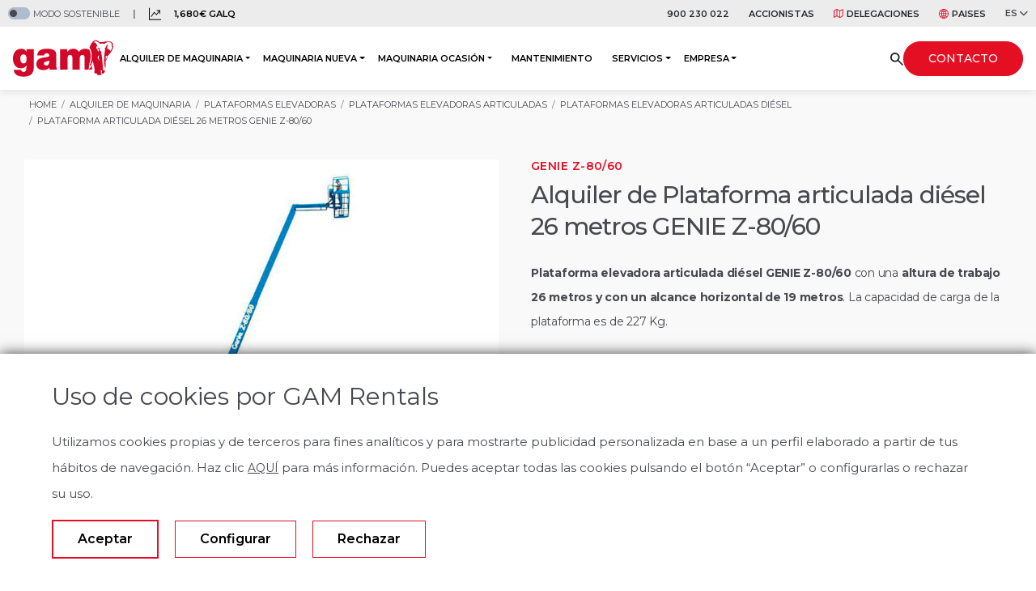

--- FILE ---
content_type: text/html; charset=UTF-8
request_url: https://gamrentals.com/es/alquiler-maquinaria/plataformas-elevadoras-articuladas/articuladas-diesel/genie-z-80-60
body_size: 26006
content:
<!doctype html>
<html lang="es">

<head>
    
    <meta charset="utf-8">
    
    <meta name="viewport" content="width=device-width, initial-scale=1, shrink-to-fit=no">

    <meta property="og:image" content="/media/media-bd/imagenes/img-gamrentals-es-600x400-1687514966.jpg" />
    <meta property="og:image:secure_url" content="/media/media-bd/imagenes/img-gamrentals-es-600x400-1687514966.jpg" />

    <link rel="canonical" href="https://gamrentals.com/es/alquiler-maquinaria/plataformas-elevadoras-articuladas/articuladas-diesel/genie-z-80-60"/>

    
    <link rel="alternate" hreflang="es-ES" href="https://gamrentals.com/es/alquiler-maquinaria/plataformas-elevadoras-articuladas/articuladas-diesel/genie-z-80-60">
    <link rel="alternate" hreflang="es" href="https://gamrentals.com/es/alquiler-maquinaria/plataformas-elevadoras-articuladas/articuladas-diesel/genie-z-80-60">
    <link rel="alternate" hreflang="en" href="https://gamrentals.com/en/machinery-rental/articulated-lifting-platforms/articulated-diesel/genie-z-80-60" id="alternate-tag">

    <!-- CSRF Token -->
    <meta name="csrf-token" content="BAtXwyKKjowWiQRrpjqCc4UqSlhTfq31enJUTQdM">

    

    <meta name="description" content="Alquiler de GENIE Z-80/60. Plataforma elevadora articulada diésel GENIE Z-80/60 con una altura de trabajo 26 metros y con un alcance horizontal de 19 metros. La capacidad de carga de la plataforma es de 227 Kg." />

<meta property="og:description" content="Alquiler de GENIE Z-80/60. Plataforma elevadora articulada diésel GENIE Z-80/60 con una altura de trabajo 26 metros y con un alcance horizontal de 19 metros. La capacidad de carga de la plataforma es de 227 Kg." />



<title> Plataforma articulada diésel 26 metros GENIE Z-80/60 - GAM</title>

<meta content="Plataforma articulada diésel 26 metros GENIE Z-80/60 - GAM" property="og:title" />


<meta content="GAM" property="og:name" />

<meta content="https://gamrentals.com/es/alquiler-maquinaria/plataformas-elevadoras-articuladas/articuladas-diesel/genie-z-80-60" property="og:url" />



<script type="application/ld+json">
    {
      "@context": "https://schema.org",
      "@type": "Organization",
      "url": "https://gamrentals.com/",
      "logo": "https://gamrentals.com/media/logos/logo-gam.svg"
    }
</script>



    <link href="/media/images/favicon.ico" rel="icon">

    
    <link rel="stylesheet" href="https://gamrentals.com/vendor/css/owl.carousel.min.css" />
<link rel="stylesheet" href="https://gamrentals.com/vendor/css/swiper-bundle.min.css" />
<link rel="stylesheet" href="https://gamrentals.com/vendor/css/bootstrap.min.css" />
<link rel="stylesheet" href="https://gamrentals.com/vendor/css/slider-ficha-distribucion-swiper.min.css" />
<link rel="stylesheet" href="https://gamrentals.com/vendor/css/flatpickr.min.css" />


<link rel="stylesheet" href="/css/front/mapa.css">




<link rel="stylesheet" href="/css/front/style.css">
<link rel="stylesheet" href="/css/front/custom.css">
<link rel="stylesheet" href="/css/front/breadcrumbs.css">
<link rel="stylesheet" href="/css/front/catalogo.css">
<link rel="stylesheet" href="/css/front/distribucion.css">
<link rel="stylesheet" href="/css/front/empleo.css">
<link rel="stylesheet" href="/css/front/navegacion-menu-lateral.css">
<link rel="stylesheet" href="/css/front/slider-infinito-home.css">
<link rel="stylesheet" href="/css/front/tabs-home.css">
<link rel="stylesheet" href="/css/front/simple-wheel.css">
<link rel="stylesheet" href="/css/front/pag-eventos.css">
<link rel="stylesheet" href="/css/front/slider-sostenibilidad.css">
<link rel="stylesheet" href="/css/front/nuestra-estrategia.css">
<link rel="stylesheet" href="/css/front/animaciones.css">
<link rel="stylesheet" href="/css/front/cookies-style.css">


<style>
    </style>



<style>
    .contenido-general .listado-cabecera .col-lg-4 a, .contenido-general .listado-cabecera .col-lg-3 a{
	float:right;
}

@media (max-width: 992px) {
.contenido-general .listado-cabecera .col-lg-4, .contenido-general .listado-cabecera .col-lg-3{
order:4;
}

.contenido-general .listado-cabecera .col-lg-4 a, .contenido-general .listado-cabecera .col-lg-3 a{
	width:100%;
}
}

.form-solicitud-grid {
  grid-template-columns: repeat(2, 1fr);
  column-gap: 13px;
  row-gap: 16px;
}

/* Opcional: en mobile una sola columna */
@media (max-width: 992px) {
  .form-solicitud-grid {
    grid-template-columns: 1fr;
  }
}


.contenido-general .listado-cabecera .col-lg-12.mt-4{
	margin-top: .5rem !important;
}

.contenido-general .listado-cabecera .subtitulo{	
	margin-bottom: 10px;
    line-height: 1em;
}

@media (max-width: 992px) {
  .tab-pane.tab-pane-ficha#descripcion {
    max-height: 400px;
    overflow: hidden;
    position: relative;
    cursor: pointer;
  }

  .tab-pane.tab-pane-ficha#descripcion:after {
    content: "VER DETALLES";
    display: block;
    width: 100%;
    position: absolute;
    bottom: 0;
    font-size: 12px;
    border-top: 1px solid #dbdbdb;
    padding-top: 15px;
    letter-spacing: 0.01em;
    font-family: "Montserrat", sans-serif;
    font-weight: 600;
    color: #47494e;
    z-index: 10;
    background-color: #ffff;
  }

  #descripcion.open {
    max-height: none !important;
  }

  #descripcion.open:after {
    content: "OCULTAR DETALLES" !important;
  }

  body.body_pt .tab-pane.tab-pane-ficha#descripcion:after { content: "VER DETALHES"; }
  body.body_pt #descripcion.open:after { content: "OCULTAR DETALHES" !important; }

  body.body_ma .tab-pane.tab-pane-ficha#descripcion:after { content: "VOIR LES DÉTAILS"; }
  body.body_ma #descripcion.open:after { content: "MASQUER LES DÉTAILS" !important; }

  body.body_en .tab-pane.tab-pane-ficha#descripcion:after,
  body.body_sa .tab-pane.tab-pane-ficha#descripcion:after { content: "VIEW DETAILS"; }
  body.body_en #descripcion.open:after,
  body.body_sa #descripcion.open:after { content: "HIDE DETAILS" !important; }
}




.listado-servicios .servicio:before{ min-height: 100vh; }
.bloque-seccion.reviver{padding-bottom:0px !important;}
@media (max-width:992px){ footer .row > *{ padding-left:20px; padding-right:20px; } }

.footer-secondary {  background-color: #dfdfdf;  }
@media (max-width: 768px) {  .footer-secondary {  background-color: #fff;  } }

.listado-enlaces-footer-secondary a, .listado-enlaces-footer-secondary span{ padding-left:10px !important; padding-right:10px !important; }

iframe#bim-ifr{
	bottom: 150px !important;
}

#paisesModal .modal-dialog{
	    width: 100%;
    max-width: 750px;
    padding: 10px;
}
@media (max-width:992px){ .servicio .btn.btn-secondary, .listado-servicios .servicio .btn.btn-secondary:hover{ position: absolute; top: 0; width: 100%; height: 100% !important; background-color: transparent !important; color: transparent !important; border-radius: 0; } }

@media (max-width:992px){ #paisesModal .modal-dialog{ left: 0; top: 0; transform: none; } }

.accordion-button:not(.collapsed)::after {
    background-image: url("data:image/svg+xml,<svg xmlns='http://www.w3.org/2000/svg' viewBox='0 0 16 16' fill='%23212529'><path fill-rule='evenodd' d='M1.646 4.646a.5.5 0 0 1 .708 0L8 10.293l5.646-5.647a.5.5 0 0 1 .708.708l-6 6a.5.5 0 0 1-.708 0l-6-6a.5.5 0 0 1 0-.708z'/></svg>");
}

.reviver-section .btn.btn-primary:hover{
	background-color:#437902;
	border-color:#437902;
}

footer .logo:hover{
	filter: brightness(0) saturate(100%) invert(20%) sepia(81%) saturate(6297%) hue-rotate(347deg) brightness(88%) contrast(103%);
}

#boton-chatbot {
  position: fixed;
  bottom: 80px;
  right: 10px;
  width: 60px;
  height: 60px;
  background-color: #e40f23;
  z-index: 1000;
  border: 0;
  border-radius: 50%;
  padding: 12px;
  transition: all 0.2s ease-in-out;
}

#boton-chatbot img {
  width: 100%;
}

.boton-chatbot.active {
  bottom: 20px !important;
}

/* Contenedor del chatbot, oculto por defecto */
#centribal_id {
  z-index: 100;
  position: fixed;
  bottom: 70px;
  right: 20px;
  width: 350px;
  max-height: 500px;
  background-color: #f1f1f1;
  border: 1px solid #ddd;
  border-radius: 8px;
  box-shadow: 0px 4px 8px rgba(0, 0, 0, 0.2);
  overflow: hidden;
  transform: translateY(100%);
  opacity: 0;
  transition: transform 0.4s ease, opacity 0.4s ease;
}

/* Clase para mostrar el chatbot con animación */
#centribal_id.mostrar {
  transform: translateY(0);
  opacity: 1;
  bottom: 100px;
}

#centribal_id {
  height: 100%;
  width: 100%;
  overflow: hidden;
  position: fixed;
  top: 0;
  width: 300px;
  height: 800px;
  bottom: 0;
  right: 0;
  top: auto;
}

.single-post .post-thumbnail img {
  width: 100%;
}

#paisesModalResponsive .modal-body li p {
  color: #47494e !important;
}

.texto-legal h2 {
  font-size: 21px !important;
  line-height: 2em;
  font-weight: 300;
  margin-top: 40px;
}

.menu-navegacion-lateral a[href="#"]:hover {
  color: inherit !important;
  cursor: auto !important;
}

.texto-legal h2:first-child {
  margin-top: 0;
}

.texto-legal p,
.texto-legal li {
  line-height: 2em;
}

.texto-legal thead {
  background-color: #e40f23;
}

.texto-legal table p {
  margin-bottom: 0;
  line-height: 1.2em;
}

.texto-legal thead p {
  color: #fff !important;
  text-align: center;
}

.texto-legal table {
  background-color: #fff;
  margin-bottom: 30px;
  min-width: 900px;
  overflow-x: scroll;
}

.texto-legal table * {
  font-size: 12px;
}

.texto-legal table td,
.texto-legal table th {
  padding: 10px;
}

.bg-gris-reviver .titulo-9 {
  color: #47494e !important;
}

#section-5 {
  background-image: url("/media/media-bd/imagenes/reviver-sostenibilidad-fondo-1467x971-1712045545.jpg");
}
.subasta-modal {
  transition: all 1s;
  right: -100% !important;
}
.subasta-modal-entrar {
  right: 0 !important;
}

.politica-acoso .dropdown-li {
  position: relative;
  list-style: none;
}

.politica-acoso .dropdown-li:hover .dropdown {
  display: block;
  opacity: 1;
  background-color: #fff;
  padding: 15px;
  line-height: 14px;
}
.politica-acoso .dropdown-li:hover .dropdown a {
  font-size: 13px;
}

.politica-acoso .dropdown {
  margin: 0;
  padding: 0;
  width: auto;
  position: absolute;
  left: -55px;
  top: 100%;
  opacity: 0;
  display: none;
  list-style: none;
  right: -25px;
}

.enlazado-interno-separador a::after {
  content: "|";
  margin-left: 7px;
  margin-right: 7px;
  color: #47494e !important;
}
.enlazado-interno-separador a:last-child:after {
  display: none;
}

#marcas-carrusel {
  display: none;
}

.form-informacion-basica {
  cursor: pointer;
}

#nueva-maquetacion-seo .enlazado-interno {
  display: block;
}

#nueva-maquetacion-seo .enlazado-interno a {
  border: none;
  padding: 0;
  border-radius: 0px;
}

.migasdepan-catalogo .breadcrumb-item span {
  font-size: 11px;
  display: flex;
  align-items: center;
}

.tabla-caracteristicas-categoria {
  width: 100%;
  table-layout: fixed;
  margin-bottom: 30px;
}
.tabla-caracteristicas-categoria td,
.tabla-caracteristicas-categoria th {
  border: 1px solid #a3a4a6;
  font-family: "Montserrat";
  color: #47494e;
  padding: 4px 8px;
}
.tabla-caracteristicas-categoria th {
  background-color: #e40f23;
  color: #fff;
}

.icon-subcat .img-principal-catalogo {
  width: 90%;
}

.contenido-informativo-catalogo-principal .subtitulo.color-rojo {
  margin-bottom: 0;
}

.listado-subpaginas p {
  border-left: 1px solid #979797;
  padding-left: 18px !important;
  font-size: 12px;
}

.listado-subpaginas a {
  font-size: 12px;
}

.body_categoria_seo .migasdepan {
  background-color: #f7f7f7;
}

.enlazado-interno {
  display: flex;
  gap: 10px;
  flex-wrap: wrap;
}

.enlazado-interno a {
  border: 1px solid #d7d7d7;
  padding: 3px 10px;
  border-radius: 6px;
}

.sector-benefit {
  background-size: cover;
}

/* maquetacion SEO */
#nueva-maquetacion-seo h1 {
  color: #47494e !important;
  font-size: 60px !important;
  font-family: "Montserrat" !important;
}

/* MODAL SUBASTA */

.texto-modal {
  text-align: left;
}

.titulo-modal {
  text-align: left;
}

.subasta-modal {
  z-index: 300;
  right: 0;
  top: 50%;
  position: fixed;
  width: 300px;
  background-color: #f2f2f2;
  text-align: center;
  box-shadow: 4px 8px 8px 4px #19191926;
}

.subasta-modal div button {
  margin-bottom: 10px;
}

.subasta-modal div {
  padding: 20px;
}

#nueva-maquetacion-seo h2 {
  color: #47494e !important;
  font-size: 30px !important;
  font-family: "Montserrat" !important;
}

#nueva-maquetacion-seo h3 {
  color: #e40f23 !important;
  font-size: 18px !important;
  font-family: "Montserrat" !important;
  border-bottom: 1px solid #979797;
}

#nueva-maquetacion-seo h4{
color: #6c757d !important;
    font-size: 18px !important;
    font-weight: 500;
    font-family: "Montserrat" !important;
    margin-top: 30px;
    margin-bottom: 20px;
}
#nueva-maquetacion-seo h4 *{
color: #6c757d !important;
}
	
#nueva-maquetacion-seo li {
    font-size: 14px;
}

.body_pagina_seo .migasdepan {
  background-color: #f7f7f7;
}

@media (max-width: 991px) {
  #nueva-maquetacion-seo h1 {
    font-size: 40px !important;
  }
}

/*fin - maquetacion SEO*/
.fondo-maquinaria-marcas:not(.bloque-info-marca) img {
  max-width: 364px;
}

.alquiler .listado-subpaginas p {
  padding-left: 25px;
}

.alquiler .listado-subpaginas p:hover {
  padding-left: 30px;
}

.servicio-post-venta img {
  position: absolute !important;
}

#cursos-carrusel .bloque-informacion-ver-mas * {
  color: #fff !important;
}

#cursos-carrusel .bloque-informacion-ver-mas .button-ver-mas {
  border-color: #fff !important;
}

#cursos-carrusel .contenedor-imagen-informacion {
  max-height: 267px;
}

#cursos-carrusel .titulo-bloque {
  margin-bottom: 0px;
}

#cursos-carrusel .owl-counter-cursos-carrusel * {
  font-family: "Montserrat";
}

#cursos-carrusel .owl-stage-outer {
  margin-bottom: 35px;
}

#cursos-carrusel + .owl-counter-cursos-carrusel {
  font-size: 16px;
}

#cursos-carrusel .owl-stage {
  display: flex;
}

#cursos-carrusel .owl-stage .owl-item .item {
  flex: 1;
  display: flex;
}

#cursos-carrusel .owl-stage .owl-item {
  flex: 1;
  display: flex;
}

.flex-1 {
  flex: 1;
}

#formulario-talento select,
#formulario-talento option {
  font-family: "Montserrat";
}

.formulario-talento-api > div {
  width: 50%;
  padding-right: 40px;
}

.formulario-talento-api > div:first-of-type {
  border-right: 1px solid #d8d8d8;
}

.formulario-talento-api > div:last-of-type select {
  margin-left: 28px;
}

.formulario-talento-api i {
  display: flex;
  align-items: center;
  color: #e40f23;
}

.carousel-infinito__title {
  font-size: 2rem;
  line-height: 1.3em;
}

.fondo-maquinaria-marcas {
  display: flex;
}

.fondo-maquinaria-marcas .row.w-100 {
}

#footer a img.logo {
  width: 20px;
}

.contenedor__descarga__catalogo {
  padding: 30px;
  border: 1px solid #ececed;
}

.maquina .contenedor-imagen-maquina {
  position: relative;
}

.maquina .contenedor-imagen-maquina .modelo-maquina {
  position: absolute;
  top: 15px;
  left: 15px;
  background-color: #fff;
  padding: 3px 9px;
  color: #e40f23 !important;
  border-radius: 5px;
  font-weight: 500;
}

.imagen-categoria-fondo.bg-blanco-negro {
  filter: grayscale(100%);
  opacity: 0.17;
}

.imagen-categoria-fondo {
  background-repeat: no-repeat;
  background-size: cover;
}

.condiciones-alquiler h2 {
  font-size: 30px;
  border-bottom: 1px solid #d0d0d0;
  margin-bottom: 25px;
  margin-top: 50px;
}

.condiciones-alquiler h2:first-of-type {
  margin-top: 0;
}

.condiciones-alquiler h3 {
  font-size: 20px;
  color: #e40f23 !important;
  margin-top: 30px;
}

form button {
  max-width: 230px;
}

.benefit-empresa img {
  height: 45px;
}

.benefit-empresa .titulo-3 {
  min-height: 58px;
}

.contenedor__descarga__catalogo .btnprimary {
  padding: 7px 35px;
  background-color: #e40f23;
  border-radius: 40px;
  color: #fff !important;
}

.contenedor__descarga__catalogo .btnprimary:hover {
  background-color: #9f0e1b;
}

div[data-ident-hook="menu-footer-soluciones-sa"] .nav-tabs li a {
  color: #fff !important;
}

div[data-ident-hook="menu-footer-soluciones-sa"] .nav-tabs li a:hover {
  color: #fff !important;
}

/*CATÁLOGO ALQUILER - LOCALIZACIÓN*/

.body_categoria_seo #main-banner-page .d-flex,
.body_pagina_seo #main-banner-page .d-flex {
  padding-left: 0 !important;
}

.body_categoria_seo #main-banner-page .page-title-solucion,
.body_pagina_seo #main-banner-page .page-title-solucion {
  margin: 0 !important;
  padding: 0 !important;
}

.body_categoria_seo #main-banner-page .page-title-solucion ul,
.body_pagina_seo #main-banner-page .page-title-solucion ul {
  padding: 0 !important;
  margin: 0 0 1rem !important;
}

.body_categoria_seo .bloque-informativo__body.bloque-informativo__body-derecha,
.body_pagina_seo .bloque-informativo__body.bloque-informativo__body-derecha {
  height: auto;
}

.body_categoria_seo .bloque-informativo__body__contenedor-imagen,
.body_pagina_seo .bloque-informativo__body__contenedor-imagen {
  position: absolute;
}

.body_categoria_seo .container-fluid,
.body_pagina_seo .container-fluid {
  width: 100%;
  padding-right: 15px;
  padding-left: 15px;
  margin-right: auto;
  margin-left: auto;
}

.bg-gris-f8 {
  background-color: #f8f8f8;
}

.body_categoria_seo .bloque-informativo__body,
.body_pagina_seo .bloque-informativo__body {
  height: 510px;
  display: flex;
  padding-left: 20rem;
}

.body_categoria_seo .header-solucion h1,
.body_pagina_seo .header-solucion h1 {
  font-size: 40px !important;
}

.body_categoria_seo h1,
.body_pagina_seo h1 {
  color: #fff !important;
}

.body_categoria_seo #main-banner-page,
.body_pagina_seo #main-banner-page {
  display: flex;
  align-items: flex-end;
}

.body_categoria_seo .img-fluid,
.body_pagina_seo .img-fluid {
  max-width: 100%;
  height: auto;
}

.body_categoria_seo .bloque-informativo__body__contenedor-texto,
.body_pagina_seo .bloque-informativo__body__contenedor-texto {
  display: flex;
  align-self: center;
  padding-top: 20px;
  padding-bottom: 20px;
}

.body_categoria_seo .bloque-informativo__body__contenido,
.body_pagina_seo .bloque-informativo__body__contenido {
  display: block;
  max-width: 70%;
}

.body_categoria_seo .bloque-titulo,
.body_pagina_seo .bloque-titulo {
  margin-top: 0;
  margin-bottom: 30px;
}

.body_categoria_seo .bloque-informativo__body__contenedor-imagen-derecha,
.body_pagina_seo .bloque-informativo__body__contenedor-imagen-derecha {
  left: 200px;
  max-width: 450px;
  border: 1px solid #fafafa;
  max-height: 600px !important;
}

@media (max-width: 1290px) {
  .body_categoria_seo .bloque-informativo__body__contenedor-imagen-derecha,
  .body_pagina_seo .bloque-informativo__body__contenedor-imagen-derecha {
    left: 40px;
  }

  .body_categoria_seo .bloque-informativo__body__contenedor-imagen,
  .body_pagina_seo .bloque-informativo__body__contenedor-imagen {
    width: 600px;
  }

  .body_categoria_seo .bloque-informativo__body__contenido,
  .body_pagina_seo .bloque-informativo__body__contenido {
    max-width: 85%;
  }
}

@media (max-width: 991px) {
  .body_categoria_seo .bloque-informativo__body__contenedor-imagen,
  .body_pagina_seo .bloque-informativo__body__contenedor-imagen {
    position: initial;
    display: flex;
    align-self: center;
    width: 400px;
    margin-right: 30px;
  }

  .body_categoria_seo .header-solucion h1,
  .body_pagina_seo .header-solucion h1 {
    font-size: 30px !important;
  }

  .body_categoria_seo .bloque-informativo__body,
  .body_pagina_seo .bloque-informativo__body {
    max-width: 100%;
    flex: 0 0 100%;
    padding-left: 30px;
    height: auto;
    padding-top: 40px;
  }

  .body_categoria_seo .bloque-informativo__columna-vacia,
  .body_pagina_seo .bloque-informativo__columna-vacia {
    display: none;
  }

  .body_categoria_seo .page-titles,
  .body_pagina_seo .page-titles {
    padding: 0 !important;
  }
}

@media (max-width: 870px) {
  .body_categoria_seo .bloque-informativo__body,
  .body_pagina_seo .bloque-informativo__body {
    height: 330px;
    flex-direction: column;
    height: initial;
    padding-top: 30px;
    padding-bottom: 30px;
    padding-left: 15px;
  }

  .body_categoria_seo .bloque-informativo__body__contenedor-imagen,
  .body_pagina_seo .bloque-informativo__body__contenedor-imagen {
    width: initial !important;
    margin-right: 0;
    display: block !important;
  }
}

.body_categoria_seo .page-header,
.body_pagina_seo .page-header {
  height: 250px;
}

.body_categoria_seo .header-solucion h1,
.body_pagina_seo .header-solucion h1 {
  font-size: 46px;
}

.body_categoria_seo .header-solucion ~ section,
.body_pagina_seo .header-solucion ~ section {
  background-color: #fff;
}

/* .body_categoria_seo .migasdepan,
.body_pagina_seo .migasdepan {
  background-color: #f6f6f6;
} */

.body_categoria_seo .margen-especial,
.body_pagina_seo .margen-especial {
  margin-top: 0;
}

/* .body_categoria_seo .bloque-seccion,
.body_pagina_seo .bloque-seccion {
  padding: 30px 20px !important;
} */

.body_categoria_seo .bloque-seccion .espacio .bloque-titulo,
.body_pagina_seo .bloque-seccion .espacio .bloque-titulo {
  margin-bottom: 0 !important;
}

.body_categoria_seo .bloque-seccion .bloque-titulo,
.body_pagina_seo .bloque-seccion .bloque-titulo {
  margin-bottom: 25px;
}

.body_categoria_seo .bloque-seccion p,
.body_pagina_seo .bloque-seccion p {
  line-height: 2em;
}

.body_categoria_seo .bloque-seccion ul,
.body_pagina_seo .bloque-seccion ul {
  line-height: 2em;
}

.body_categoria_seo .bloque-seccion .mapa iframe,
.body_pagina_seo .bloque-seccion .mapa iframe {
  border: 0;
  width: 100%;
  height: 100%;
}

.body_categoria_seo .col-lg-12 #accordion .card,
.body_pagina_seo .col-lg-12 #accordion .card {
  margin-bottom: 14px;
  border: none;
}

.body_categoria_seo .col-lg-12 #accordion .card-header,
.body_pagina_seo .col-lg-12 #accordion .card-header {
  border-radius: 12px;
  padding: 16px 20px;
  background-color: #f6f6f6;
  border-bottom: 0;
}

.body_categoria_seo .col-lg-12 #accordion .card-link,
.body_pagina_seo .col-lg-12 #accordion .card-link {
  align-items: center;
}

.body_categoria_seo .col-lg-12 #accordion .card-link,
.body_pagina_seo .col-lg-12 #accordion .card-link {
  display: flex;
}

.body_categoria_seo .col-lg-12 #accordion .card-link::after,
.body_pagina_seo .col-lg-12 #accordion .card-link::after {
  background-image: url("/media/media-bd/imagenes/icon-plus-1680246055.svg");
  filter: invert(21%) sepia(73%) saturate(4786%) hue-rotate(344deg)
    brightness(86%) contrast(109%);
}

.body_categoria_seo .col-lg-12 #accordion .card-link::after,
.body_pagina_seo .col-lg-12 #accordion .card-link::after {
  width: 15px;
  height: 15px;
  background-size: contain;
}

.body_categoria_seo .col-lg-12 #accordion .card-link::after,
.body_pagina_seo .col-lg-12 #accordion .card-link::after {
  flex-shrink: 0;
  margin-left: auto;
  content: "";
  background-repeat: no-repeat;
  transition: transform 0.2s ease-in-out;
}

.body_categoria_seo .col-lg-12 #accordion .card-link:not(.collapsed)::after,
.body_pagina_seo .col-lg-12 #accordion .card-link:not(.collapsed)::after {
  background-image: url("/media/media-bd/imagenes/icon-minus-1680866516.svg");
  filter: invert(21%) sepia(73%) saturate(4786%) hue-rotate(344deg)
    brightness(86%) contrast(109%);
}

.body_categoria_seo .price-included::before,
.body_pagina_seo .price-included::before {
  background-image: url("/media/media-bd/imagenes/icon-diamond-1681213242.svg");
  filter: invert(21%) sepia(73%) saturate(4786%) hue-rotate(344deg)
    brightness(86%) contrast(109%);
  width: 15px;
  height: 15px;
  display: flex;
  align-items: center;
  content: "";
  margin-right: 20px;
  background-size: contain;
  background-repeat: no-repeat;
}

.body_categoria_seo .price-included,
.body_pagina_seo .price-included {
  display: flex;
  align-items: center;
}

.body_categoria_seo .lista-marcas,
.body_pagina_seo .lista-marcas {
  list-style: none;
}

/*FIN CATÁLOGO ALQUILER - LOCALIZACIÓN*/

.buscador-header {
  transition: all 0.2s;
}

.buscador-header:hover {
  background-color: #9f0e1b;
}

#tabs-home-1 {
  box-shadow: none;
}

#tab-que-ofrecemos .nav-link:not(.active):hover {
  background-color: #e40f23;
}

#tab-que-ofrecemos .nav-link:not(.active):hover span {
  color: #fff !important;
}

#tab-que-ofrecemos .nav-link:not(.active):hover img {
  filter: invert(99%) sepia(30%) saturate(357%) hue-rotate(190deg)
    brightness(119%) contrast(81%) !important;
}

.section-anclas-sticky .anclas-bloque a.active:after {
  transform: scaleX(1);
}

.section-anclas-sticky .anclas-bloque a:hover:after {
  transform: scaleX(0);
}

.section-anclas-sticky .anclas-bloque a.active:hover:after {
  transform: scaleX(1);
}

.section-anclas-sticky .anclas-bloque a.active {
  font-weight: 700;
  color: #47494e;
}

.section-anclas-sticky {
  padding-right: 0 !important;
  padding-left: 0 !important;
}

.menu-navegacion-lateral:hover {
  color: red !important;
}

.navegacion__sidebar-izq .navegacion-menu-lateral__nivel-2 a:hover {
  color: #e40f23 !important;
}

#modal-informacion-basica {
  max-width: 360px;
  min-width: 250px;
  position: absolute;
  background-color: #fff;
  padding: 10px;
  z-index: 100000;
  border-radius: 10px;
  box-shadow: 1px 1px 10px rgb(0 0 0 / 40%);
  display: none !important;
}

.btn.btn-secondary:hover {
  color: #fff !important;
  background-color: transparent !important;
  border-color: #ffffff !important;
  border: 2px solid !important;
}

.menu-superior .navbar-nav > .nav-item > a:hover {
  color: #e40f23 !important;
}

.navegacion__sidebar-izq a.nivel-cat--activo {
  font-weight: bold !important;
}

.navegacion__sidebar-izq a:hover {
  color: #e40f23 !important;
}

.panel.list-year-data-li:hover {
  color: #e40f23 !important;
}

.form-check label::before {
  visibility: hidden;
}

.body_categoria_seo .bloque-informativo__body {
  padding-top: 20px;
  padding-bottom: 20px;
  height: auto;
}

/*CATÁLOGO*/

.contenido-catalogo .icon-subcat {
  display: flex;
  align-items: center;
  width: 90px;
  min-width: 90px;
  margin-right: 1rem !important;
}

.contenido-catalogo .icon-subcat img {
  max-width: 100%;
}

.contenido-catalogo .col-lg {
  min-height: 108px;
}

.nav-link.navegacion-catalogo__nivel-3 a {
  color: #a3a4a6 !important;
}

.navegacion__sidebar-izq a:hover {
  color: #e40f23 !important;
}

.section-anclas-sticky.sticked .anclas-bloque {
  padding-bottom: 0 !important;
}

/*COMITE - TABS*/

.comite-tabs .miembro-comite-nav-link.active {
  border-left: 5px solid #e40f23;
  padding-left: 30px;
  font-weight: 600;
}

.comite-tabs li:last-child .miembro-comite-nav-link {
  border-bottom: 1px dashed #d0d0d0;
}

.comite-tabs .miembro-comite-nav-link {
  padding-top: 20px;
  padding-bottom: 20px;
  display: block;
  border-top: 1px dashed #d0d0d0;
}

@media (max-width: 991px) {
  .contenido-catalogo > .container > .row {
    position: relative;
    flex-direction: column-reverse;
  }

  .anclas-laterales.sticky {
    display: none;
  }

  .bloque-informativo__body.bloque-informativo__body-derecha {
    display: flex;
    flex-direction: column;
    max-width: 100%;
    flex: 1;
  }

  .side-menu .accordion-collapse .accordion-button {
    box-shadow: none !important;
  }

  .bloque-seccion {
    padding: 50px 20px !important;
  }

  .formulario-talento-api {
    flex-direction: column;
    align-items: flex-start;
    margin-top: 40px;
    margin-bottom: 40px;
    padding: 30px 22px !important;
  }

  .formulario-talento-api select {
    font-size: 14px !important;
  }

  .formulario-talento-api > div {
    width: 100%;
    margin-bottom: 20px;
    padding-right: 0;
  }

  .formulario-talento-api > div:last-of-type select {
    margin-left: 0;
  }
}

@media (max-width: 768px) {
  .reverse-movil {
    display: flex !important;
    flex-direction: column-reverse !important;
  }

  .benefit-empresa > div {
    display: flex;
    flex-direction: column;
    justify-content: center;
    align-items: center;
  }

  .benefit-empresa > div .texto-benefit {
    text-align: center;
  }

  .servicio-post-venta img {
    position: static !important;
  }
}

@media (max-width: 450px) {
  .sostenibilidad__section-content.container .sostenibilidad__text-der {
    margin-top: 0;
    margin-bottom: 40px;
  }

  .sostenibilidad__section-content.container .sostenibilidad__text-izq {
    margin-top: -80px;
  }

  .sostenibilidad__section-content.container .sostenibilidad__text-der .text {
    text-align: center;
  }

  .sostenibilidad__section-content.container
    .sostenibilidad__text-vertical
    .titulo-1 {
    margin-top: 30px !important;
  }
}

.formulario-landing.box-shadow-form {
  box-shadow: 0 4px 14px 0 rgba(0, 0, 0, 0.17);
}

.bloque-informacion-ver-mas {
  background-color: #fff;
  display: flex;
  flex-direction: column;
}

.bloque-informacion-ver-mas * {
  color: #47494e !important;
}

.contenedor-imagen-informacion img {
  transition: all 0.2s;
}

.listado-servicios-soluciones .row > * {
  display: flex;
}

.listado-servicios-soluciones .bloque-informacion-ver-mas {
  flex: 1;
}

.contenedor-imagen-informacion:hover img {
  transform: scale(1.1);
}

.bloque-informacion-ver-mas .bloque-info-texto-ver-mas {
  padding: 35px 25px;
}

.contenedor-imagen-informacion {
  max-height: 245px;
}

.bloque-informacion-ver-mas .bloque-info-texto-ver-mas {
  flex: 1;
  display: flex;
  flex-direction: column;
  justify-content: flex-start;
}

.contenedor-imagen-informacion {
  padding: 0 !important;
  overflow: hidden;
}

.bloque-informacion-ver-mas .descripcion-bloque {
  font-size: 16px;
}

.bloque-informacion-ver-mas .titulo-bloque {
  font-size: 20px;
}

.bloque-informacion-ver-mas .button-ver-mas {
  display: flex;
  align-items: center;
  border-top: 1px solid #47494e;
  padding: 10px 25px;
  transition: all 0.2s;
}

.bloque-informacion-ver-mas .button-ver-mas:hover {
  background-color: #d0d0d0;
}

.seccion-contenido-solucion-servicio {
  display: flex;
  flex-direction: column;
  justify-content: space-between;
  flex: 1;
}

.bloque-informacion-ver-mas .button-ver-mas p {
  margin-bottom: 0;
  font-size: 16px;
}

.bloque-informacion-ver-mas .contenedor-imagen-informacion {
  border-bottom: 6px solid #e40f23;
}

.maquina .info-maquina {
  border-top: 6px solid #e40f23;
  display: flex;
  flex-direction: column;
  align-items: center;
  padding: 30px 20px;
}

.maquina .info-maquina .caracteristica {
  margin-bottom: 5px;
}

.benefit-empresa > div {
  display: flex;
  flex-direction: column;
  align-items: center;
}

div[data-ident-hook="catalogo-encuentra-tu-maquina-es"],
div[data-ident-hook="catalogo-encuentra-tu-maquina-en"],
div[data-ident-hook="catalogo-encuentra-tu-maquina-pt"],
div[data-ident-hook="catalogo-encuentra-tu-maquina-ma"],
div[data-ident-hook="catalogo-encuentra-tu-maquina-sa"],
div[data-ident-hook="catalogo-encuentra-tu-maquina-mx"],
div[data-ident-hook="catalogo-encuentra-tu-maquina-cl"],
div[data-ident-hook="catalogo-encuentra-tu-maquina-co"],
div[data-ident-hook="catalogo-encuentra-tu-maquina-pe"],
div[data-ident-hook="catalogo-encuentra-tu-maquina-do"] {
  padding-left: 0;
  padding-right: 0;
}

.talento-personas-2 {
  min-height: 35vh !important;
}

@media (max-width: 450px) {
  .subasta-modal {
    width: 250px;
    top: 25%;
  }

  .subasta-modal p {
    font-size: 14px;
  }
}

.accesible-para-robots {
  position: absolute;
  left: -9999px;
  top: -9999px;
}</style>
        

    
    
    <script type="text/javascript">
                    var titleBanner = "Uso de cookies por GAM Rentals";
                            var textBanner = "\u003Cp\u003EUtilizamos cookies propias y de terceros para fines anal\u00edticos\n            y para mostrarte publicidad personalizada en base a un perfil elaborado a partir de tus h\u00e1bitos de navegaci\u00f3n.\n            Haz clic \u003Ca href=\u0022\/es\/politica-de-cookies\u0022\u003E\u003Cu\u003EAQU\u00cd\u003C\/u\u003E\u003C\/a\u003E para m\u00e1s informaci\u00f3n. Puedes aceptar todas las cookies pulsando\n            el bot\u00f3n \u201cAceptar\u201d o configurarlas o rechazar su uso.\n            \u003C\/p\u003E";
                            var acceptButton = "Aceptar";
                            var rejectButton = "Rechazar";
                            var configureButton = "Configurar";
                            var titleModal = "Panel de Configuraci\u00f3n de Cookies";
                            var titleRequiredCookiesModal = "Cookies que requiren consentimiento:";
                            var textRequiredCookiesModal = "\u003Cp\u003EEn la p\u00e1gina gamrentals.com se utilizan las siguientes cookies de terceros, con la finalidad que indicamos a continuaci\u00f3n, y que requieren consentimiento:\u003C\/p\u003E";
                            var textFinalidadMktModal = "Cookies con finalidad de marketing";
                            var textFinalidadAnalyticsModal = "Cookies con finalidad de an\u00e1lisis y medici\u00f3n";
                //         //                     var titleNonRequiredCookiesModal = "Cookies de este sitio web que no requieren consentimiento:";
                            var textNonRequiredCookiesModal = "\u003Cp\u003E En este sitio web usamos cookies esenciales, tambi\u00e9n conocidas como cookies \u201cestrictamente necesarias\u201d,\n                que garantizan funciones sin las cuales no se podr\u00eda utilizar este sitio web tal como est\u00e1 previsto. Esto puede incluir ajustes como\n                tus preferencias de idioma o cookies. Si est\u00e1n deshabilitadas, tu experiencia probablemente se ver\u00e1 afectada. Las cookies esenciales\n                no se pueden desactivar mediante los botones anteriores ni en el panel de control de cookies accesible desde la pol\u00edtica de cookies de\n                este sitio. En general, se pueden desactivar las cookies en el navegador en cualquier momento.\u003C\/p\u003E";
                            var saveConfigurationModal = "Guardar configuraci\u00f3n";
                            var consentTranslation = "Consentimiento de Cookies";
                            var acceptedTranslation = "Aceptadas";
                            var rejectedTranslation = "Rechazadas";
                            var notDeterminedTranslation = "Sin determinar";
                            var allCookiesTranslation = "todas las cookies";
                            var partiallyTranslation = "parcialmente seg\u00fan la configuraci\u00f3n personalizada";
                 
            var dateTimeTranslation = "con fecha y hora";
                window.ajax_url = "\/api\/analitica-primera-parte";
        window.ajax_token = "er49FvS1reF";
    </script>

            
        <script>
            window.dataLayer = window.dataLayer || [];
            function gtag(){dataLayer.push(arguments);}
        </script>
        <script>
            function cargarAnaliticaPrimeraParte() {
                let script = document.createElement('script');
                script.src = '/js/front/analitica-primera-parte.js';
                document.head.appendChild(script);
            }
        </script>
        <script src="/js/front/cookies-script-gamrentals.js" onload="cargarAnaliticaPrimeraParte()"></script>
        

        
        <script>
            (function(w,d,s,l,i){w[l]=w[l]||[];w[l].push({'gtm.start':
            new Date().getTime(),event:'gtm.js'});var f=d.getElementsByTagName(s)[0],
            j=d.createElement(s),dl=l!='dataLayer'?'&l='+l:'';j.async=true;j.src=
            'https://www.googletagmanager.com/gtm.js?id='+i+dl;f.parentNode.insertBefore(j,f);
            })(window,document,'script','dataLayer','GTM-KZTK69');
        </script>
        
    
    
    
    <script>
        var _paq = window._paq = window._paq || [];

        _paq.push(['requireCookieConsent']);

        /* tracker methods like "setCustomDimension" should be called before "trackPageView" */
        _paq.push(['trackPageView']);
        _paq.push(['enableLinkTracking']);

        (function() {
            var u="//gamrentals.com/analytics/matomo/";
            _paq.push(['setTrackerUrl', u+'matomo.php']);
            _paq.push(['setSiteId', '1']);
            var d=document, g=d.createElement('script'), s=d.getElementsByTagName('script')[0];
            g.async=true; g.src=u+'matomo.js'; s.parentNode.insertBefore(g,s);
        })();
    </script>
    


    
    
    
</head>

<body class="body body_es body_genie-z-80-60   ">
    <noscript><iframe src="https://www.googletagmanager.com/ns.html?id=GTM-KZTK69" height="0" width="0"
        style="display:none;visibility:hidden"></iframe></noscript>
    
    
    <div>
  <div itemtype="https://schema.org/Product" itemscope>
    <meta itemprop="name" content="Plataforma articulada diésel 26 metros GENIE Z-80/60" />
    <link itemprop="image" href="/media/images/catalogo/maquinas/GENIE-Z-80-60-ELEVACION-GAM.jpg" />
    <meta itemprop="description" content="Alquiler de GENIE Z-80/60. Plataforma elevadora articulada diésel GENIE Z-80/60 con una altura de trabajo 26 metros y con un alcance horizontal de 19 metros. La capacidad de carga de la plataforma es de 227 Kg." />
    <meta itemprop="sku" content="GENIE Z-80/60" />
    <div itemprop="brand" itemtype="https://schema.org/Brand" itemscope>
      <meta itemprop="name" content="GENIE" />
    </div>
  </div>
</div>
    

    
                    

    
    <!-- header -->


                        <div class="modal fade" id="paisesModal" tabindex="-1" role="dialog" aria-labelledby="exampleModalLabel" aria-hidden="true">
  <div class="modal-dialog p-2 m-0" role="document">
    <div class="modal-content">
      <div class="modal-header">
        <div class="container">
          <div class="row">
            <div class="col">
              <p class="modal-title fw-semibold" id="exampleModalLabel">Seleccione su país</p>
            </div>
            <div class="col"><span class="close" data-bs-dismiss="modal" aria-hidden="true">&times;</span></div>
          </div>
        </div>
      </div>
      <div class="modal-body px-3 pt-1 pb-3">
        <div class="container">
          <div class="row">
            <div class="col-lg-4 col-md-4 col-12">
              <p class="titulo">Europa</p>
              <ul>
                <li>
                  <p>España <a href="/es/" title="Ir a sitio en español">Español</a> | <a href="/en/" title="Ir a sitio en inglés">Inglés</a></p>
                </li>
                <li>
                  <p>Portugal <a href="/pt/" title="Ir a la página en portugués">Portugués</a></p>
                </li>
              </ul>
            </div>
            <div class="col-lg-4 col-md-4 col-12">
              <p class="titulo">Latinoamérica</p>
              <ul>
                <li>
                  <p>Chile <a href="/cl/" title="Ir al site de Chile">Español</a></p>
                </li>
                <li>
                  <p>México <a href="/mx/" title="Ir al site de México">Español</a></p>
                </li>
                <li>
                  <p>Perú <a href="/pe/" title="Ir al site de Perú">Español</a></p>
                </li>
                <li>
                  <p>República Dominicana <a href="/do/" title="Ir al site de República Dominicana">Español</a></p>
                </li>
              </ul>
            </div>
            <div class="col-lg-4 col-md-4 col-12">
              <p class="titulo">Africa</p>
              <ul>
                <li>
                  <p>Marruecos <a href="/ma/" title="Ir al site de Marruecos">Francés</a></p>
                </li>
              </ul>
              <p class="titulo">Oriente medio</p>
              <ul>
                <li>
                  <p>Arabia Saudí <a href="/sa/" title="Ir al site de Arabia Saudí">Inglés</a></p>
                </li>
              </ul>
              <p class="titulo">Internacional</p>
              <ul>
                <li>
                  <p>Sitio corporativo en <a href="/es/" title="Corporativa en español">Español</a></p>
                </li>
                <li>
                  <p>Sitio corporativo en <a href="/en/" title="Corporativa en inglés">Inglés</a></p>
                </li>
              </ul>
            </div>
          </div>
        </div>
      </div>
    </div>
  </div>
</div>

<header class="sticky-top site-header header-with-topbar bgtransparente" id="header">
  <div class="top-header-area d-none d-lg-block">
    <div class="container-fluid bg-gris px-0">
      <div class="row container-big mx-auto">
        <div class="col-lg-4 col-md-4 col-sm-4 d-flex align-items-center" aria-hidden="true">
          <span id="modo-sostenible" class="modo-sostenible d-flex align-items-center pe-3">
            <span class="switch-button pe-1">
              <input type="checkbox" id="check-modo-sostenible" class="switch-button__checkbox" />
              <label for="check-modo-sostenible" class="switch-button__label"></label> </span
            >MODO SOSTENIBLE
          </span>
          | <img src="/media/iconos/valor-bolsa.svg" class="ps-3 img-icon-blanco-sostenible" alt="Valor bolsa" loading="lazy" /> <span class="color-negro fw-semibold valor-bolsa ps-3"></span>
        </div>

        <div class="col-lg-8 col-md-8 col-sm-8 text-right d-flex justify-content-end py-2 position-relative">
          <div class="d-flex align-items-center"><a rel="nofollow" href="tel:900230022" class="fw-semibold" aria-label="Llamar al 900 230 022">900 230 022</a></div>

          <div class="d-flex align-items-center ms-4"><a class="d-block fw-semibold" style="cursor: pointer" onclick="window.location='/es/accionistas'">ACCIONISTAS</a></div>

          <div class="d-flex align-items-center ms-4"><img class="icon-gam me-1" src="/media/media-bd/imagenes/icon-map-1679561767.svg" alt="Icono delegaciones" loading="lazy" /> <a class="fw-semibold enlace-ofuscado-footer" onclick="window.location='/es/gam-en-el-mundo'" title="Delegaciones">DELEGACIONES</a></div>

          <div class="d-flex align-items-center ms-4"><img class="icon-gam me-1" src="/media/media-bd/imagenes/icon-globe-1679561767.svg" alt="Icono países" loading="lazy" /> <a href="#" class="fw-semibold" data-bs-toggle="modal" data-bs-target="#paisesModal" aria-haspopup="dialog" aria-controls="paisesModal">PAISES</a></div>

          <div class="language-dropdown ms-4">
            <span class="dropdown-button fw-semibold"> ES <i class="fa-solid fa-chevron-down"></i> </span>
            <div class="dropdown-content">
              <a href id="alternate-link-actual" title="Corporativa en español">ES</a>
              <a href id="alternate-link-container" title="Corporativa en inglés">EN</a>
            </div>
          </div>
        </div>
      </div>
    </div>
  </div>

  <nav class="navbar navbar-expand-lg static-nav menu-superior py-0 bg-white" role="navigation" aria-label="Menú principal">
    <div class="container gap-4 container-big nav-cont px-3">
      <a class="logo-gam-header" href="/es/" aria-label="Ir a inicio"> <img src="/media/media-bd/imagenes/logo-gam-2023-1679563388.svg" alt="logo" class="py-2 logo-default d-inline-block img-fluid" /> </a>
      <div class="collapse navbar-collapse justify-content-start">
        <ul class="navbar-nav" style="flex: 1; width: -webkit-fill-available">
          <li class="nav-item dropdown static">
            <a class="nav-link dropdown-toggle enable-link px-2" href="/es/alquiler-maquinaria" title="Alquiler de maquinaria"> ALQUILER DE MAQUINARIA </a>
            <ul class="dropdown-menu megamenu w-100 py-0 bg-gris alquiler">
              <li>
                <div class="container">
                  <div class="row menu-secundario">
                    <div class="col-lg pt-4 pb-0 ps-4 listado-subpaginas">
                      <span class="d-block titulo-9 mb-3 fw-semibold color-negro"> <a class="d-block" href="/es/alquiler-maquinaria/plataformas-elevadoras" title="Alquiler plataformas elevadoras">Plataformas elevadoras</a> </span>
                      <p class="mb-0 py-2"><a class="d-block" href="/es/alquiler-maquinaria/plataformas-elevadoras-articuladas" title="Alquiler plataformas elevadoras articuladas">Plataformas elevadoras articuladas</a></p>
                      <p class="mb-0 py-2"><a class="d-block" href="/es/alquiler-maquinaria/plataformas-elevadoras-de-tijera" title="Alquiler plataformas elevadoras de tijera">Plataformas elevadoras de tijera</a></p>
                      <p class="mb-0 py-2"><a class="d-block" href="/es/alquiler-maquinaria/plataformas-elevadoras-telescopicas" title="Alquiler plataformas elevadoras telescópicas">Plataformas elevadoras telescópicas</a></p>
                      <p class="mb-0 py-2"><a class="d-block" href="/es/alquiler-maquinaria/plataformas-elevadoras-unipersonales" title="Alquiler elevadores unipersonales">Plataformas elevadoras unipersonales</a></p>
                      <p class="mb-0 py-2"><a class="d-block" href="/es/alquiler-maquinaria/plataformas-elevadoras-sobre-camion" title="Alquiler camión cesta">Plataformas elevadoras sobre camión</a></p>

                      <span class="d-block titulo-9 mb-3 pt-4 fw-semibold color-negro"> <a class="d-block color-rojo" href="/es/alquiler-maquinaria/marcas" title="Nuestras marcas">Nuestras marcas</a> </span>
                    </div>

                    <div class="col-lg pt-4 pb-0 ps-4 listado-subpaginas">
                      <span class="d-block titulo-9 mb-3 fw-semibold color-negro"> <a class="d-block" href="/es/alquiler-maquinaria/manipulacion" title="Alquiler maquinaria manipulación de cargas"> Maquinaria de manipulación </a> </span>
                      <p class="mb-0 py-2"><a class="d-block" href="/es/alquiler-maquinaria/manipuladores-telescopicos" title="Alquiler manipuladores telescópicos">Manipuladores telescópicos</a></p>
                      <p class="mb-0 py-2"><a class="d-block" href="/es/alquiler-maquinaria/carretillas-elevadoras-4x4" title="Alquiler carretillas todoterreno">Carretillas elevadoras 4x4</a></p>
                      <p class="mb-0 py-2"><a class="d-block" href="/es/alquiler-maquinaria/miniexcavadoras" title="Alquiler mini excavadoras">Miniexcavadoras</a></p>
                      <p class="mb-0 py-2"><a class="d-block" href="/es/alquiler-maquinaria/minicargadoras" title="Alquiler mini cargadoras">Minicargadoras</a></p>
                      <p class="mb-0 py-2"><a class="d-block" href="/es/alquiler-maquinaria/miniretrocargadoras" title="Miniretrocargadoras">Miniretrocargadoras</a></p>

                      <p class="mb-0 py-2"><a class="d-block" href="/es/alquiler-maquinaria/retroexcavadoras" title="Retroexcavadoras">Retroexcavadoras</a></p>
                    </div>

                    <div class="col-lg pt-4 pb-0 ps-4 listado-subpaginas">
                      <span class="d-block titulo-9 mb-3 fw-semibold color-negro"> <a class="d-block" href="/es/alquiler-maquinaria/manutencion" title="Alquiler maquinaria manutención">Maquinaria de manutención </a> </span>
                      <p class="mb-0 py-2"><a class="d-block" href="/es/alquiler-maquinaria/carretillas-elevadoras" title="Alquiler carretillas elevadoras">Carretillas elevadoras</a></p>
                      <p class="mb-0 py-2"><a class="d-block" href="/es/alquiler-maquinaria/apiladores" title="Alquiler apiladores eléctricos">Apiladores eléctricos</a></p>
                      <p class="mb-0 py-2"><a class="d-block" href="/es/alquiler-maquinaria/preparapedidos" title="Alquiler recogepedidos">Recogepedidos</a></p>
                      <p class="mb-0 py-2"><a class="d-block" href="/es/alquiler-maquinaria/tractores-arrastre" title="Alquiler tractores de arrastre">Tractores de arrastre</a></p>
                      <p class="mb-0 py-2"><a class="d-block" href="/es/alquiler-maquinaria/transpaletas" title="Alquiler transpaletas">Transpaletas</a></p>
                      <span class="d-block titulo-9 mb-3 pt-4 fw-semibold color-negro"> <a class="d-block" href="/es/alquiler-maquinaria/energia" title="Alquiler maquinaria energía">Maquinaria de energía </a> </span>
                      <p class="mb-0 py-2"><a class="d-block" href="/es/alquiler-maquinaria/grupos-electrogenos" title="Alquiler generadores eléctricos">Grupos electrógenos</a></p>
                      <p class="mb-0 py-2"><a class="d-block" href="/es/alquiler-maquinaria/compresores-aire" title="Alquiler compresores de aire">Compresores de aire</a></p>
                      <p class="mb-0 py-2"><a class="d-block" href="/es/alquiler-maquinaria/canones-calor" title="Alquiler cañones de calor">Cañones de calor</a></p>
                    </div>

                    <div class="col-lg pt-4 ps-4 listado-subpaginas">
                      <span class="d-block titulo-9 mb-3 fw-semibold color-negro"> <a class="d-block" href="/es/alquiler-maquinaria/otros-equipos" title="Alquiler otros equipos">Otros equipos </a> </span>
                      <p class="mb-0 py-2"><a class="d-block" href="/es/alquiler-maquinaria/limpieza-industrial" title="Alquiler maquinaria limpieza industrial">Maquinaria de limpieza industrial</a></p>
                      <p class="mb-0 py-2"><a class="d-block" href="/es/alquiler-maquinaria/gruas-hidraulicas" title="Alquiler grúas hidráulicas">Grúas hidráulicas</a></p>
                      <p class="mb-0 py-2"><a class="d-block" href="/es/alquiler-maquinaria/palas-cargadoras" title="Alquiler palas cargadoras">Palas cargadoras</a></p>
                      <p class="mb-0 py-2"><a class="d-block" href="/es/alquiler-maquinaria/servicios-modulares" title="Servicios modulares">Servicios modulares</a></p>
                    </div>

                    <div class="col-lg pt-4 ps-4 listado-subpaginas">
                      <span class="d-block titulo-9 mb-3 fw-semibold color-negro"> <a class="d-block" href="/es/servicios/modulos-prefabricados">Módulos prefabricados </a> </span>
                      <p class="mb-0 py-2"><a class="d-block" href="/es/servicios/modulos-prefabricados/bares" title="Kioscos bares prefabricados">Kioscos bares prefabricados</a></p>
                      <p class="mb-0 py-2"><a class="d-block" href="/es/servicios/modulos-prefabricados/garitas-seguridad" title="Garitas de vigilancia prefabricadas">Garitas de vigilancia prefabricadas</a></p>
                      <p class="mb-0 py-2"><a class="d-block" href="/es/servicios/modulos-prefabricados/wc-portatiles" title="Casetas wc prefabricadas">Casetas wc prefabricadas</a></p>

                      <p class="mb-0 py-2"><a class="d-block" href="/es/servicios/modulos-prefabricados/aulas" title="Aulas prefabricadas">Aulas prefabricadas</a></p>

                      <p class="mb-0 py-2"><a class="d-block" href="/es/servicios/modulos-prefabricados/vestuarios" title="Vestuarios prefabricados">Vestuarios prefabricados</a></p>

                      <p class="mb-0 py-2"><a class="d-block" href="/es/servicios/modulos-prefabricados/oficinas" title="Oficinas prefabricadas">Oficinas prefabricadas </a></p>

                      <p class="mb-0 py-2"><a class="d-block" href="/es/servicios/modulos-prefabricados/contenedores-maritimos" title="Contenedores marítimos">Contenedores marítimos</a></p>

                      <p class="mb-0 py-2"><a class="d-block" href="/es/servicios/modulos-prefabricados/contenedores-almacenaje" title="Contenedores para almacenaje">Contenedores para almacenaje</a></p>

                      <p class="mb-0 py-2"><a class="d-block" href="/es/servicios/modulos-prefabricados/laboratorios" title="Módulos sanitarios">Módulos sanitarios</a></p>
                    </div>
                  </div>
                </div>
              </li>
            </ul>
          </li>
          <li class="nav-item dropdown static">
            <a class="nav-link dropdown-toggle enable-link px-2" target="_blank" href="https://beta.online.gamrentals.com/es/c/96-maquinaria-nueva" title="Venta de maquinaria nueva"> MAQUINARIA NUEVA </a>

            <ul class="dropdown-menu megamenu w-100 py-0 bg-gris venta">
              <li>
                <div class="container">
                  <div class="row menu-secundario">
                    <div class="col-lg-6 pt-3 ps-4 listado-subpaginas">
                      <span class="d-block titulo-9 mb-3 fw-semibold color-negro">
                        <a class="titulo-maquinaria" href="https://online.gamrentals.com/es/38-marcas" target="_blank" rel="noopener noreferrer" title="Maquinaria nueva"> Marcas </a>
                      </span>

                      <div class="row">
                        <div class="col-lg-6">
                          <p class="mb-0 py-2"><a class="d-block" href="https://online.gamrentals.com/es/805-reviver" target="_blank" rel="noopener noreferrer" title="Reviver">Reviver</a></p>
                          <p class="mb-0 py-2"><a class="d-block" href="https://online.gamrentals.com/es/40-hyster" target="_blank" rel="noopener noreferrer" title="Hyster">Hyster</a></p>
                          <p class="mb-0 py-2"><a class="d-block" href="https://online.gamrentals.com/es/120-yale" target="_blank" rel="noopener noreferrer" title="Yale">Yale</a></p>
                          <p class="mb-0 py-2"><a class="d-block" href="https://online.gamrentals.com/es/829-xcmg" target="_blank" rel="noopener noreferrer" title="XCMG">XCMG</a></p>
                          <p class="mb-0 py-2"><a class="d-block" href="https://online.gamrentals.com/es/828-cte" target="_blank" rel="noopener noreferrer" title="CTE">CTE</a></p>
                          <p class="mb-0 py-2"><a class="d-block" href="https://online.gamrentals.com/es/44-bravi" target="_blank" rel="noopener noreferrer" title="Bravi">Bravi</a></p>
                          <p class="mb-0 py-2"><a class="d-block" href="https://online.gamrentals.com/es/75-logitrans" target="_blank" rel="noopener noreferrer" title="Logitrans">Logitrans</a></p>
                          <p class="mb-0 py-2"><a class="d-block" href="https://online.gamrentals.com/es/169-ormig" target="_blank" rel="noopener noreferrer" title="Ormig">Ormig</a></p>
                        </div>
                        <div class="col-lg-6">
                          <p class="mb-0 py-2"><a class="d-block" href="https://online.gamrentals.com/es/119-pramac" target="_blank" rel="noopener noreferrer" title="Pramac">Pramac</a></p>
                          <p class="mb-0 py-2"><a class="d-block" href="https://online.gamrentals.com/es/46-tennant" target="_blank" rel="noopener noreferrer" title="Tennant">Tennant</a></p>
                          <p class="mb-0 py-2"><a class="d-block" href="https://online.gamrentals.com/es/109-tecnacar" target="_blank" rel="noopener noreferrer" title="Tecnacar">Tecnacar</a></p>
                          <p class="mb-0 py-2"><a class="d-block" href="https://online.gamrentals.com/es/783-bts" target="_blank" rel="noopener noreferrer" title="Bts">Bts</a></p>
                          <p class="mb-0 py-2"><a class="d-block" href="https://online.gamrentals.com/es/785-blyyd" target="_blank" rel="noopener noreferrer" title="Blyyd">Blyyd</a></p>
                          <p class="mb-0 py-2"><a class="d-block" href="https://online.gamrentals.com/es/802-packmat" target="_blank" rel="noopener noreferrer" title="Packmat">Packmat</a></p>
                          <p class="mb-0 py-2"><a class="d-block" href="https://online.gamrentals.com/es/803-first-green" target="_blank" rel="noopener noreferrer" title="First Green">First Green</a></p>
                          <p class="mb-0 py-2"><a class="d-block" href="https://online.gamrentals.com/es/804-modula" target="_blank" rel="noopener noreferrer" title="Modula">Modula</a></p>
                        </div>
                      </div>
                    </div>

                    <div class="col-lg-3 pt-3 ps-4 listado-subpaginas">
                      <span class="d-block titulo-9 mb-3 fw-semibold color-negro">
                        <a class="titulo-maquinaria" href="https://online.gamrentals.com/es/33-plataformas-elevadoras-nuevas" target="_blank" rel="noopener noreferrer" title="Plataformas elevadoras"> Plataformas elevadoras </a>
                      </span>

                      <p class="mb-0 py-2"><a class="d-block" href="https://online.gamrentals.com/es/138-plataformas-elevadoras-tijeras-nuevas" target="_blank" rel="noopener noreferrer" title="Plataformas elevadoras tijeras">Plataformas elevadoras tijeras</a></p>
                      <p class="mb-0 py-2"><a class="d-block" href="https://online.gamrentals.com/es/139-plataformas-elevadoras-articuladas-nuevas" target="_blank" rel="noopener noreferrer" title="Plataformas elevadoras articuladas">Plataformas elevadoras articuladas</a></p>
                      <p class="mb-0 py-2"><a class="d-block" href="https://online.gamrentals.com/es/140-plataformas-elevadoras-telescopicas-nuevas" target="_blank" rel="noopener noreferrer" title="Plataformas elevadoras telescópicas">Plataformas elevadoras telescópicas</a></p>
                      <p class="mb-0 py-2"><a class="d-block" href="https://online.gamrentals.com/es/141-plataformas-elevadoras-sobre-orugas-nuevas" target="_blank" rel="noopener noreferrer" title="Plataformas elevadoras sobre orugas">Plataformas elevadoras sobre orugas</a></p>
                      <p class="mb-0 py-2"><a class="d-block" href="https://online.gamrentals.com/es/142-plataformas-elevadoras-sobre-camion-nuevas" target="_blank" rel="noopener noreferrer" title="Plataformas elevadoras sobre camión">Plataformas elevadoras sobre camión</a></p>

                      <span class="d-block titulo-9 mb-3 fw-semibold color-negro mt-4">
                        <a class="titulo-maquinaria" href="https://online.gamrentals.com/es/36-maquinas-industriales-nuevas" target="_blank" rel="noopener noreferrer" title="Limpieza industrial"> Limpieza industrial </a>
                      </span>

                      <p class="mb-0 py-2"><a class="d-block" href="https://online.gamrentals.com/es/151-pulidoras-industriales-nuevas" target="_blank" rel="noopener noreferrer" title="Pulidoras industriales">Pulidoras industriales</a></p>
                      <p class="mb-0 py-2"><a class="d-block" href="https://online.gamrentals.com/es/152-barredoras-industriales-nuevas" target="_blank" rel="noopener noreferrer" title="Barredoras industriales">Barredoras industriales</a></p>
                      <p class="mb-0 py-2"><a class="d-block" href="https://online.gamrentals.com/es/153-fregadoras-industriales-nuevas" target="_blank" rel="noopener noreferrer" title="Fregadoras industriales">Fregadoras industriales</a></p>
                      <p class="mb-0 py-2"><a class="d-block" href="https://online.gamrentals.com/es/154-aspiradoras-industriales-nuevas" target="_blank" rel="noopener noreferrer" title="Aspiradoras industriales">Aspiradoras industriales</a></p>
                    </div>

                    <div class="col-lg-3 pt-3 ps-4 listado-subpaginas">
                      <span class="d-block titulo-9 mb-3 fw-semibold color-negro">
                        <a class="titulo-maquinaria" href="https://online.gamrentals.com/es/34-carretillas-elevadoras-nuevas" target="_blank" rel="noopener noreferrer" title="Carretillas elevadoras"> Carretillas elevadoras </a>
                      </span>

                      <p class="mb-0 py-2"><a class="d-block" href="https://online.gamrentals.com/es/143-carretillas-elevadoras-diesel-nuevas" target="_blank" rel="noopener noreferrer" title="Carretillas elevadoras diésel">Carretillas elevadoras diésel</a></p>
                      <p class="mb-0 py-2"><a class="d-block" href="https://online.gamrentals.com/es/144-carretillas-elevadoras-electricas-nuevas" target="_blank" rel="noopener noreferrer" title="Carretillas elevadoras eléctricas">Carretillas elevadoras eléctricas</a></p>
                      <p class="mb-0 py-2"><a class="d-block" href="https://online.gamrentals.com/es/145-carretillas-elevadoras-retractiles-nuevas" target="_blank" rel="noopener noreferrer" title="Carretillas elevadoras retráctiles">Carretillas elevadoras retráctiles</a></p>
                      <p class="mb-0 py-2"><a class="d-block" href="https://online.gamrentals.com/es/146-carretillas-elevadoras-trilaterales-nuevas" target="_blank" rel="noopener noreferrer" title="Carretillas elevadoras trilaterales">Carretillas elevadoras trilaterales</a></p>
                      <p class="mb-0 py-2"><a class="d-block" href="https://online.gamrentals.com/es/147-carretillas-elevadoras-recogepedidos-nuevas" target="_blank" rel="noopener noreferrer" title="Carretillas elevadoras recogepedidos">Carretillas elevadoras recogepedidos</a></p>

                      <span class="d-block titulo-9 mb-3 fw-semibold color-negro mt-4">
                        <a class="titulo-maquinaria" href="https://online.gamrentals.com/es/35-maquinas-apiladoras-nuevas" target="_blank" rel="noopener noreferrer" title="Apiladores"> Apiladores </a>
                      </span>

                      <p class="mb-0 py-2"><a class="d-block" href="https://online.gamrentals.com/es/148-maquinas-apiladoras-electricas-nuevas" target="_blank" rel="noopener noreferrer" title="Apiladores eléctricos">Apiladores eléctricos</a></p>
                      <p class="mb-0 py-2"><a class="d-block" href="https://online.gamrentals.com/es/149-maquinas-apiladoras-manuales-nuevas" target="_blank" rel="noopener noreferrer" title="Apiladores manuales">Apiladores manuales</a></p>
                      <p class="mb-0 py-2"><a class="d-block" href="https://online.gamrentals.com/es/150-maquinas-apiladoras-autopropulsadas-nuevas" target="_blank" rel="noopener noreferrer" title="Apiladores autopropulsados">Apiladores autopropulsados</a></p>
                    </div>
                  </div>

                  <div class="row">
                    <div class="col-12">
                      <hr class="my-3" />
                      <ul class="d-flex justify-content-center gap-4 list-unstyled mb-3">
                        <li>
                          <a class="subtitulo-maquinaria" href="https://online.gamrentals.com/es/c/96-maquinaria-nueva" target="_blank" rel="noopener noreferrer" title="Compra de maquinaria nueva"> Compra de maquinaria nueva </a>
                        </li>
                        <li>
                          <a class="subtitulo-maquinaria" href="https://online.gamrentals.com/es/3-maquinaria-segunda-mano" target="_blank" rel="noopener noreferrer" title="Compra de maquinaria de ocasión"> Compra maquinaria de ocasión </a>
                        </li>
                      </ul>
                    </div>
                  </div>
                </div>
              </li>
            </ul>
          </li>
          <li class="nav-item dropdown static">
            <a class="nav-link dropdown-toggle enable-link px-2" target="_blank" href="https://online.gamrentals.com/es/3-maquinaria-segunda-mano" title="Venta de maquinaria de ocasión"> MAQUINARIA OCASIÓN </a>

            <ul class="dropdown-menu megamenu w-100 py-0 bg-gris venta">
              <li>
                <div class="container">
                  <div class="row menu-secundario">
                    <div class="col-lg pt-3 ps-4 listado-subpaginas">
                      <span class="d-block titulo-9 mb-3 fw-semibold color-negro">
                        <a class="titulo-maquinaria" href="https://online.gamrentals.com/es/8-plataformas-elevadoras-segunda-mano" target="_blank" rel="noopener noreferrer" title="Elevación"> Elevación </a>
                      </span>

                      <p class="mb-0 py-2"><a class="d-block" href="https://online.gamrentals.com/es/134-plataformas-elevadoras-brazo-articulado-segunda-mano" target="_blank" rel="noopener noreferrer" title="Plataformas articuladas">Plataformas articuladas</a></p>
                      <p class="mb-0 py-2"><a class="d-block" href="https://online.gamrentals.com/es/133-plataformas-elevadoras-tijera-segunda-mano" target="_blank" rel="noopener noreferrer" title="Plataformas de tijera">Plataformas de tijera</a></p>
                      <p class="mb-0 py-2"><a class="d-block" href="https://online.gamrentals.com/es/48-elevadores-telescopicos-segunda-mano" target="_blank" rel="noopener noreferrer" title="Plataformas telescópicas">Plataformas telescópicas</a></p>
                      <p class="mb-0 py-2"><a class="d-block" href="https://online.gamrentals.com/es/49-elevadores-unipersonales-segunda-mano" target="_blank" rel="noopener noreferrer" title="Plataformas unipersonales">Plataformas unipersonales</a></p>
                      <p class="mb-0 py-2"><a class="d-block" href="https://online.gamrentals.com/es/50-camiones-cesta-segunda-mano" target="_blank" rel="noopener noreferrer" title="Plataformas sobre camión">Plataformas sobre camión</a></p>
                      <p class="mb-0 py-2"><a class="d-block" href="https://online.gamrentals.com/es/51-plataformas-oruga-segunda-mano" target="_blank" rel="noopener noreferrer" title="Plataformas oruga">Plataformas oruga</a></p>
                    </div>

                    <div class="col-lg pt-3 ps-4 listado-subpaginas">
                      <span class="d-block titulo-9 mb-3 fw-semibold color-negro">
                        <a class="titulo-maquinaria" href="https://online.gamrentals.com/es/10-maquinaria-manipulacion-segunda-mano" target="_blank" rel="noopener noreferrer" title="Manipulación"> Manipulación </a>
                      </span>

                      <p class="mb-0 py-2"><a class="d-block" href="https://online.gamrentals.com/es/135-manipuladores-telescopicos-segunda-mano" target="_blank" rel="noopener noreferrer" title="Manipuladores telescópicos">Manipuladores telescópicos</a></p>
                      <p class="mb-0 py-2"><a class="d-block" href="https://online.gamrentals.com/es/61-carretillas-todoterreno-4x4-segunda-mano" target="_blank" rel="noopener noreferrer" title="Carretillas todoterreno">Carretillas todoterreno</a></p>
                      <p class="mb-0 py-2"><a class="d-block" href="https://online.gamrentals.com/es/796-excavadoras-segunda-mano" target="_blank" rel="noopener noreferrer" title="Excavadoras">Excavadoras</a></p>
                      <p class="mb-0 py-2"><a class="d-block" href="https://online.gamrentals.com/es/62-mini-cargadoras-segunda-mano" target="_blank" rel="noopener noreferrer" title="Minicargadoras">Minicargadoras</a></p>
                    </div>

                    <div class="col-lg pt-3 ps-4 listado-subpaginas">
                      <span class="d-block titulo-9 mb-3 fw-semibold color-negro">
                        <a class="titulo-maquinaria" href="https://online.gamrentals.com/es/9-maquinaria-manutencion-segunda-mano" target="_blank" rel="noopener noreferrer" title="Manutención"> Manutención </a>
                      </span>

                      <p class="mb-0 py-2"><a class="d-block" href="https://online.gamrentals.com/es/132-carretillas-elevadoras-segunda-mano" target="_blank" rel="noopener noreferrer" title="Carretillas elevadoras">Carretillas elevadoras</a></p>
                      <p class="mb-0 py-2"><a class="d-block" href="https://online.gamrentals.com/es/53-transpaletas-elevadoras-segunda-mano" target="_blank" rel="noopener noreferrer" title="Transpaletas">Transpaletas</a></p>
                      <p class="mb-0 py-2"><a class="d-block" href="https://online.gamrentals.com/es/54-apiladoras-elevadoras-segunda-mano" target="_blank" rel="noopener noreferrer" title="Apiladores">Apiladores</a></p>
                      <p class="mb-0 py-2"><a class="d-block" href="https://online.gamrentals.com/es/60-tractores-electricos-segunda-mano" target="_blank" rel="noopener noreferrer" title="Tractores de arrastre">Tractores de arrastre</a></p>
                      <p class="mb-0 py-2"><a class="d-block" href="https://online.gamrentals.com/es/55-preparapedidos-segunda-mano" target="_blank" rel="noopener noreferrer" title="Preparapedidos">Preparapedidos</a></p>
                      <p class="mb-0 py-2"><a class="d-block" href="https://online.gamrentals.com/es/56-fregadoras-segunda-mano" target="_blank" rel="noopener noreferrer" title="Fregadoras">Fregadoras</a></p>
                      <p class="mb-0 py-2"><a class="d-block" href="https://online.gamrentals.com/es/824-grua-hidraulica-segunda-mano" target="_blank" rel="noopener noreferrer" title="Grúa Hidráulica">Grúa Hidráulica</a></p>
                    </div>

                    <div class="col-lg pt-3 ps-4 listado-subpaginas">
                      <span class="d-block titulo-9 mb-3 fw-semibold color-negro">
                        <a class="titulo-maquinaria" href="https://online.gamrentals.com/es/11-maquinaria-energia-segunda-mano" target="_blank" rel="noopener noreferrer" title="Energía"> Energía </a>
                      </span>

                      <p class="mb-0 py-2"><a class="d-block" href="https://online.gamrentals.com/es/66-generadores-electricos-segunda-mano" target="_blank" rel="noopener noreferrer" title="Grupos electrógenos">Grupos electrógenos</a></p>
                      <p class="mb-0 py-2"><a class="d-block" href="https://online.gamrentals.com/es/67-torres-de-iluminacion-segunda-mano" target="_blank" rel="noopener noreferrer" title="Torres de iluminación">Torres de iluminación</a></p>
                      <p class="mb-0 py-2"><a class="d-block" href="https://online.gamrentals.com/es/68-compresores-diesel" target="_blank" rel="noopener noreferrer" title="Compresores diésel">Compresores diésel</a></p>
                      <p class="mb-0 py-2"><a class="d-block" href="https://online.gamrentals.com/es/69-compresores-electricos" target="_blank" rel="noopener noreferrer" title="Compresores eléctricos">Compresores eléctricos</a></p>
                      <p class="mb-0 py-2"><a class="d-block" href="https://online.gamrentals.com/es/111-grupos-electrogenos-gasolina" target="_blank" rel="noopener noreferrer" title="Grupos electrógenos gasolina">Grupos electrógenos gasolina</a></p>
                      <p class="mb-0 py-2"><a class="d-block" href="https://online.gamrentals.com/es/163-climatizadores-segunda-mano" target="_blank" rel="noopener noreferrer" title="Climatizadores">Climatizadores</a></p>
                    </div>

                    <div class="col-lg pt-3 ps-4 listado-subpaginas">
                      <span class="d-block titulo-9 mb-3 fw-semibold color-negro">
                        <a class="titulo-maquinaria" href="https://online.gamrentals.com/es/12-resto-maquinaria-segunda-mano" target="_blank" rel="noopener noreferrer" title="Otros equipos"> Otros equipos </a>
                      </span>

                      <p class="mb-0 py-2"><a class="d-block" href="https://online.gamrentals.com/es/113-rodillo-tandem-segunda-mano" target="_blank" rel="noopener noreferrer" title="Rodillo tandem">Rodillo tandem</a></p>
                      <p class="mb-0 py-2"><a class="d-block" href="https://online.gamrentals.com/es/170-rodillos-mixtos-segunda-mano" target="_blank" rel="noopener noreferrer" title="Rodillos mixtos">Rodillos mixtos</a></p>
                      <p class="mb-0 py-2"><a class="d-block" href="https://online.gamrentals.com/es/114-buggies-segunda-mano" target="_blank" rel="noopener noreferrer" title="Buggies">Buggies</a></p>
                      <p class="mb-0 py-2"><a class="d-block" href="https://online.gamrentals.com/es/137-compresores-segunda-mano" target="_blank" rel="noopener noreferrer" title="Compresores">Compresores</a></p>
                      <p class="mb-0 py-2"><a class="d-block" href="https://online.gamrentals.com/es/166-cazos-e-implementos-segunda-mano" target="_blank" rel="noopener noreferrer" title="Cazos e implementos">Cazos e implementos</a></p>
                      <p class="mb-0 py-2"><a class="d-block" href="https://online.gamrentals.com/es/163-climatizadores-segunda-mano" target="_blank" rel="noopener noreferrer" title="Climatizadores">Climatizadores</a></p>
                    </div>
                  </div>

                  <div class="row">
                    <div class="col-12">
                      <hr class="my-3" />
                      <ul class="d-flex justify-content-center gap-4 list-unstyled mb-3">
                        <li>
                          <a class="subtitulo-maquinaria" href="https://online.gamrentals.com/es/3-maquinaria-segunda-mano" target="_blank" rel="noopener noreferrer" title="Compra de maquinaria de ocasión"> Compra maquinaria de ocasión </a>
                        </li>
                        <li>
                          <a class="subtitulo-maquinaria" href="https://online.gamrentals.com/es/novedades" target="_blank" rel="noopener noreferrer" title="Ver máquinas recién llegadas"> Ver máquinas recién llegadas </a>
                        </li>
                      </ul>
                    </div>
                  </div>
                </div>
              </li>
            </ul>
          </li>

          <li class="nav-item dropdown static">
            <a class="nav-link enable-link px-3" style="cursor: pointer" title="Mantenimiento" onclick="window.location='/es/servicios/mantenimiento'">MANTENIMIENTO</a>
          </li>

          <li class="nav-item dropdown static">
            <a class="nav-link dropdown-toggle enable-link px-2" href="/es/servicios" title="Soluciones"> SERVICIOS </a>
            <ul class="dropdown-menu megamenu megamenu-soluciones w-100 py-0 bg-gris">
              <li>
                <div class="container">
                  <div class="row menu-secundario justify-content-between">
                    <div class="col-lg-3 py-4">
                      <p class="pt-2 pb-4 color-negro"><b>SERVICIOS</b></p>
                      <p class="color-rojo mb-0"><em>Alquiler, venta y mantenimiento de maquinaria junto a soluciones a medida para la industria</em></p>
                    </div>

                    <div class="col-lg-4 py-4 ps-5 listado-subpaginas">
                      <p class="mb-0 py-2"><a class="d-block" style="cursor: pointer" onclick="window.location='/es/alquiler-maquinaria'">Alquiler de maquinaria</a></p>
                      <p class="mb-0 py-2"><a class="d-block" style="cursor: pointer" onclick="window.location='/es/servicios/energia'">Energía</a></p>
                      <p class="mb-0 py-2"><a class="d-block" style="cursor: pointer" onclick="window.location='/es/servicios/venta-nuevo'">Comprar maquinaria nueva</a></p>
                      <p class="mb-0 py-2"><a class="d-block" style="cursor: pointer" onclick="window.location='/es/servicios/robotica-movil'">AGVs</a></p>
                      <p class="mb-0 py-2"><a class="d-block" style="cursor: pointer" onclick="window.location='/es/servicios/construccion-modular'">Construcción modular</a></p>
                    </div>

                    <div class="col-lg-4 py-4 ps-5 listado-subpaginas">
                      <p class="mb-0 py-2"><a class="d-block" style="cursor: pointer" onclick="window.location='/es/servicios/movilidad-sostenible'">Movilidad sostenible</a></p>
                      <p class="mb-0 py-2"><a class="d-block" style="cursor: pointer" onclick="window.location='/es/servicios/audiovisuales'">Audiovisuales</a></p>
                      <p class="mb-0 py-2"><a class="d-block" style="cursor: pointer" onclick="window.location='/es/servicios/mantenimiento'">Mantenimiento</a></p>
                      <p class="mb-0 py-2"><a class="d-block" style="cursor: pointer" onclick="window.location='/es/servicios/compra-venta-ocasion'">Comprar maquinaria de ocasión</a></p>
                      <p class="mb-0 pt-2"><a class="d-block" style="cursor: pointer" onclick="window.location='/es/servicios/formacion'">Formación</a></p>
                    </div>
                  </div>
                </div>
              </li>
            </ul>
          </li>

          <li class="nav-item dropdown static">
            <a class="nav-link dropdown-toggle enable-link px-2" href="#" title="Empresa"> EMPRESA </a>
            <ul class="dropdown-menu megamenu w-100 py-0 bg-gris">
              <li>
                <div class="container">
                  <div class="row menu-secundario">
                    <div class="col-lg-2 py-4 d-flex flex-column">
                      <p class="pt-2 pb-4 color-negro"><b>EMPRESA</b></p>
                      <p class="color-rojo mb-0"><em>Nuestra misión, visión y nuestros valores. Nuestra cultura y manera de entender el mundo</em></p>
                    </div>

                    <div class="col-lg-8 py-4 ps-5 listado-subpaginas">
                      <p class="mb-0 py-2"><a class="d-block" style="cursor: pointer" onclick="window.location='/es/nuestra-historia'">Historia</a></p>
                      <p class="mb-0 py-2"><a class="d-block" style="cursor: pointer" onclick="window.location='/es/nuestro-compromiso'">Nuestro compromiso</a></p>
                      <p class="mb-0 py-2"><a class="d-block" style="cursor: pointer" onclick="window.location='/es/talento'">Personas y talento</a></p>
                      <p class="mb-0 py-2"><a class="d-block" style="cursor: pointer" onclick="window.location='/es/gam-en-el-mundo'">Sedes</a></p>
                      <p class="mb-0 py-2"><a class="d-block" style="cursor: pointer" onclick="window.location='/es/marcas-grupo-gam'">Marcas GAM</a></p>
                      <p class="mb-0 pt-2"><a class="d-block" style="cursor: pointer" onclick="window.location='/es/innovacion'">Innovación</a></p>
                    </div>
                  </div>
                </div>
              </li>
            </ul>
          </li>

          <div class="gap-4 ms-2 d-flex" style="align-items: center; flex: 1; width: -webkit-fill-available; justify-content: flex-end">
            <a style="cursor: pointer" data-bs-toggle="modal" data-bs-target="#modalBuscadorHeader" aria-haspopup="dialog" aria-controls="modalBuscadorHeader" aria-label="Abrir buscador">
              <img src="/media/iconos/icon-search-black.svg" alt="Icono buscar" loading="lazy" />
            </a>

            <a class="btn btn-primary" href="/es/contacto" title="Contacto"> CONTACTO </a>
          </div>
        </ul>
      </div>

      <div class="d-inline-block d-lg-none">
        <a href="tel:900230022" title="Llamar al número 900230022" class="d-inline-block sidemenu_btn--phone tel-movil-es" style="width: 20px; height: 20px" aria-label="Llamar al 900 230 022"> <img class="icon-gam w-100" src="/media/media-bd/imagenes/icon-phone-1679561767.svg" alt="Icono teléfono" loading="lazy" /> </a> <a id="btn-abrir-buscador-movil" class="d-inline-block d-lg-none sidemenu_btn--search ms-3" style="width: 20px; height: 20px" aria-label="Abrir buscador móvil" aria-haspopup="dialog" aria-controls="modalBuscadorHeader"> <img class="icon-gam w-100" src="/media/media-bd/imagenes/icon-search-1679902196.svg" alt="Icono buscar" loading="lazy" /> </a> <span class="hook-container buscador-movil" data-ident-hook="buscador-esp"></span> <a href="javascript:void(0)" class="d-inline-block sidemenu_btn ms-3" id="sidemenu_toggle" style="width: 20px; height: 20px" aria-label="Abrir menú"> <img class="icon-gam w-100" src="/media/media-bd/imagenes/icon-menu-1679904284.svg" alt="Icono menú" loading="lazy" /> </a>
      </div>
    </div>
  </nav>
  <div class="side-menu d-none">
    <div class="inner-wrapper">
      <nav class="side-nav w-100">
        <a href="#" data-bs-toggle="modal" data-bs-target="#paisesModal" class="px-3 whitecolor float-right"> <i class="fas fa-globe-europe"></i> Países </a>
        <span id="modo-sostenible-movil" class="modo-sostenible d-flex align-items-center px-3 pt-3">
          <span class="switch-button pe-1"> <input type="checkbox" id="check-modo-sostenible-movil" class="switch-button__checkbox" /> <label for="check-modo-sostenible-movil" class="switch-button__label"></label> </span>Modo sostenible
        </span>

        <div class="accordion accordion-flush" id="accordionFlushExample">
          <!-- El contenido se generará automáticamente desde el menú de escritorio -->

          <a class="py-2 px-3 d-block" style="cursor: pointer" onclick="window.location='/es/accionistas'">Accionistas</a>

          <a rel="nofollow" href="/es/noticias" class="py-2 px-3 d-block"> Actualidad </a>

          <a href="/es/contacto" class="py-2 px-3 d-block"> Contacto </a>
        </div>
      </nav>
    </div>
  </div>
</header>

<div class="modal fade" id="modalBuscadorHeader" tabindex="-1" aria-hidden="true">
  <div class="modal-dialog modal-buscador-header">
    <div class="modal-content p-3">
      <div class="modal-header border-0">
        <p class="modal-title titulo-7 fw-500 lh-base">Buscar</p>
        <button type="button" class="btn-close" data-bs-dismiss="modal" aria-label="Cerrar"></button>
      </div>

      <div class="modal-body main-buscador">
        <div class="hook-container pt-4" data-ident-hook="buscador-esp"></div>
      </div>
    </div>
  </div>
</div>                


    
    
        
    
    
                


    



    



<!-- header -->    

    
        

    
    <section class="migasdepan migasdepan-catalogo bg-gris-oscuro">
    <div class="container">
      <div class="row">
        <div class="col-lg-12 col-md-12">
          <ul class="breadcrumb" itemscope itemtype="https://schema.org/BreadcrumbList">
            <li class="breadcrumb-item" itemprop="itemListElement" itemscope itemtype="https://schema.org/ListItem">
              <a href="/es/" title="Ir a inicio" itemprop="item">
                <span itemprop="name">Home</span>
              </a>
              <meta itemprop="position" content="1" />
            </li>
                          <li class="breadcrumb-item" itemprop="itemListElement" itemscope itemtype="https://schema.org/ListItem">
                                  <a href="/es/alquiler-maquinaria" itemscope itemtype="https://schema.org/WebPage" itemprop="item" 
                  itemid="/es/alquiler-maquinaria">
                    <span itemprop="name">Alquiler de maquinaria</span>
                  </a>
                                <meta itemprop="position" content="2" />
              </li>
                                      <li class="breadcrumb-item" itemprop="itemListElement" itemscope itemtype="https://schema.org/ListItem">
                                  <a href="/es/alquiler-maquinaria/plataformas-elevadoras" itemscope itemtype="https://schema.org/WebPage" itemprop="item" 
                  itemid="/es/alquiler-maquinaria/plataformas-elevadoras">
                    <span itemprop="name">Plataformas Elevadoras</span>
                  </a>
                                <meta itemprop="position" content="3" />
              </li>
                        
                          <li class="breadcrumb-item" itemprop="itemListElement" itemscope itemtype="https://schema.org/ListItem">
                                                      <a href="/es/alquiler-maquinaria/plataformas-elevadoras-articuladas" itemscope itemtype="https://schema.org/WebPage" itemprop="item" 
                    itemid="/es/alquiler-maquinaria/plataformas-elevadoras-articuladas">
                      <span itemprop="name">Plataformas elevadoras articuladas</span>
                    </a>
                                                  <meta itemprop="position" content="4" />
              </li>
                                      <li class="breadcrumb-item" itemprop="itemListElement" itemscope itemtype="https://schema.org/ListItem">
                                                      <a href="/es/alquiler-maquinaria/plataformas-elevadoras-articuladas/articuladas-diesel" itemscope itemtype="https://schema.org/WebPage" itemprop="item" 
                    itemid="/es/alquiler-maquinaria/plataformas-elevadoras-articuladas/articuladas-diesel">
                      <span itemprop="name">Plataformas elevadoras articuladas diésel</span>
                    </a>
                                                  <meta itemprop="position" content="5" />
              </li>
                                      <li class="breadcrumb-item" itemprop="itemListElement" itemscope itemtype="https://schema.org/ListItem">
                                  <span itemprop="name">Plataforma articulada diésel 26 metros GENIE Z-80/60</span>
                                <meta itemprop="position" content="6" />
              </li>
                                  </ul>
        </div>
      </div>
    </div>
  </section>
    

    
    

<section class="contenido-catalogo bg-gris-oscuro pt-4 pb-5">
  <div class="container">
    <div class="row">
      <div class="col-lg-12 p-0">
        <div class="contenido-general container">
          <div class="row">
            <div class="col-lg-6 pe-lg-4">
              <div class="slider-ficha">
                                  <img src="/media/images/catalogo/maquinas/GENIE-Z-80-60-ELEVACION-GAM.jpg" class="img-fluid">
                              </div>
            </div>
            <div class="col-lg-6 ps-3 info-basic-producto-ficha mt-lg-0 mt-md-0 mt-4">
              <h1 class="color-rojo modelo-ficha">GENIE Z-80/60</h1>
              <h2 class="titulo-ficha">Alquiler de Plataforma articulada diésel 26 metros GENIE Z-80/60</h2>
              <div class="descripcion-ficha">
                <p><strong>Plataforma elevadora articulada diésel GENIE Z-80/60</strong> con una <strong>altura de trabajo 26 metros y con un alcance horizontal de 19 metros</strong>. La capacidad de carga de la plataforma es de 227 Kg.</p>
<p>La longitud de la máquina es de 11,27 metros, tiene un ancho de 2,49 metros y la altura replegada es de 3 metros. </p>              </div>
              <div class="form-solicitud-alquiler-pre bg-white">
                <div class="p-4 shadow-sm">
                  <p class="h4 mb-3 pb-1 color-rojo">Alquila esta máquina</p>
                  <form action="/solicitud-alquiler" method="POST">
                    <input type="hidden" name="url_origen" value="https://gamrentals.com/es/alquiler-maquinaria/plataformas-elevadoras-articuladas/articuladas-diesel/genie-z-80-60">
                    <input type="hidden" name="id_maquina" value="6">
                    <input type="hidden" name="id_categoria_default" value="215">
                    <input type="hidden" name="nombre_maquina" value="Plataforma articulada diésel 26 metros GENIE Z-80/60">
                    <input type="hidden" name="img_portada" value="/media/images/catalogo/maquinas/GENIE-Z-80-60-ELEVACION-GAM.jpg">
                                                                  <input type="hidden" name="migas_pan_catalogo[0]" value="es">
                                                                                          <input type="hidden" name="migas_pan_catalogo[1][slug]" value="alquiler-maquinaria">
                          <input type="hidden" name="migas_pan_catalogo[1][nombre]" value="Alquiler de maquinaria">
                          <input type="hidden" name="migas_pan_catalogo[1][url_completa]" value="0">
                                                                                          <input type="hidden" name="migas_pan_catalogo[2][slug]" value="plataformas-elevadoras">
                          <input type="hidden" name="migas_pan_catalogo[2][nombre]" value="Plataformas Elevadoras">
                          <input type="hidden" name="migas_pan_catalogo[2][url_completa]" value="0">
                                                                                          <input type="hidden" name="migas_pan_catalogo[3][slug]" value="plataformas-elevadoras-articuladas">
                          <input type="hidden" name="migas_pan_catalogo[3][nombre]" value="Plataformas elevadoras articuladas">
                          <input type="hidden" name="migas_pan_catalogo[3][url_completa]" value="0">
                                                                                          <input type="hidden" name="migas_pan_catalogo[4][slug]" value="articuladas-diesel">
                          <input type="hidden" name="migas_pan_catalogo[4][nombre]" value="Plataformas elevadoras articuladas diésel">
                          <input type="hidden" name="migas_pan_catalogo[4][url_completa]" value="0">
                                                                                          <input type="hidden" name="migas_pan_catalogo[5][slug]" value="genie-z-80-60">
                          <input type="hidden" name="migas_pan_catalogo[5][nombre]" value="Plataforma articulada diésel 26 metros GENIE Z-80/60">
                          <input type="hidden" name="migas_pan_catalogo[5][url_completa]" value="0">
                                                              <div class="row g-3 m-0 d-grid form-solicitud-grid">
                      <div class="position-relative p-0 m-0">
                        <input 
                          type="text" 
                          name="fecha_desde"
                          class="form-control ps-3 pe-5 bg-gris-oscuro"
                          placeholder="Desde" 
                          id="desdeInput"
                        >
                        <img src="/media/iconos/ico-calendario.svg"
                            class="position-absolute top-50 end-0 translate-middle-y me-3">
                      </div>
                      <div class="position-relative p-0 m-0">
                        <input 
                          type="text" 
                          name="fecha_hasta"
                          class="form-control ps-3 pe-5 bg-gris-oscuro"
                          placeholder="Hasta" 
                          id="hastaInput"
                        >
                        <img src="/media/iconos/ico-calendario.svg"
                            class="position-absolute top-50 end-0 translate-middle-y me-3">
                      </div>
                      <div class="p-0 m-0">
                        <select class="form-select bg-gris-oscuro" name="envio_o_recogida">
                          <option selected disabled>Envío o recogida</option>
                          <option value="envio">Envío</option>
                          <option value="recogida">Recogida</option>
                        </select>
                      </div>
                      <div class="p-0 m-0">
                        <select class="form-select bg-gris-oscuro" name="id_delegacion">
                          <option selected disabled>Selecciona una sede</option>
                                                      <option value="5">Albacete</option>
                                                      <option value="6">Alcalá de Henares</option>
                                                      <option value="7">Algeciras</option>
                                                      <option value="8">Alicante</option>
                                                      <option value="71">Almería</option>
                                                      <option value="9">Ávila</option>
                                                      <option value="10">Barcelona</option>
                                                      <option value="11">Bilbao</option>
                                                      <option value="12">Burgos</option>
                                                      <option value="13">Cantabria</option>
                                                      <option value="14">Castellón</option>
                                                      <option value="15">Ciudad Real</option>
                                                      <option value="16">Córdoba</option>
                                                      <option value="17">Cuenca</option>
                                                      <option value="18">El Puerto de Santa María</option>
                                                      <option value="19">Ferrol</option>
                                                      <option value="23">GAM Audiovisuales</option>
                                                      <option value="21">GAM en Mercabarna</option>
                                                      <option value="83">GAM en Mercamadrid</option>
                                                      <option value="24">Gerona</option>
                                                      <option value="27">Granada</option>
                                                      <option value="29">Guadalajara</option>
                                                      <option value="31">Huesca</option>
                                                      <option value="32">Ibiza</option>
                                                      <option value="35">Las Palmas de Gran Canaria</option>
                                                      <option value="36">León</option>
                                                      <option value="37">Lérida</option>
                                                      <option value="39">Lugo</option>
                                                      <option value="40">Málaga</option>
                                                      <option value="41">Mallorca</option>
                                                      <option value="42">Mérida</option>
                                                      <option value="43">Murcia</option>
                                                      <option value="44">Navia</option>
                                                      <option value="28">Oficinas Centrales GAM - Granda</option>
                                                      <option value="45">Orense</option>
                                                      <option value="46">Palencia</option>
                                                      <option value="47">Pamplona</option>
                                                      <option value="48">Plasencia</option>
                                                      <option value="50">Pontevedra</option>
                                                      <option value="52">Salamanca</option>
                                                      <option value="53">San Fernando de Henares</option>
                                                      <option value="54">Santiago de Compostela</option>
                                                      <option value="55">Segovia</option>
                                                      <option value="56">Sevilla</option>
                                                      <option value="57">Soria</option>
                                                      <option value="58">Tarragona</option>
                                                      <option value="59">Tenerife</option>
                                                      <option value="60">Teruel</option>
                                                      <option value="61">Toledo</option>
                                                      <option value="118">Valencia</option>
                                                      <option value="63">Valladolid</option>
                                                      <option value="64">Vitoria</option>
                                                      <option value="65">Zamora</option>
                                                      <option value="66">Zaragoza</option>
                                                  </select>
                      </div>
                      <div class="d-flex-mobile pt-form-mobile p-0 m-0 mt-lg-2 mt-md-2 mt-0">
                        <button class="btn btn-primary m-0">Alquila esta máquina</button>
                      </div>
                      <div class="d-flex justify-content-center align-items-center p-0 m-0 mt-lg-2 mt-md-2 mt-0">
                          <a href="#mas-info" class="fw-500 text-decoration-underline">¿Necesitas ayuda?</a>
                      </div>
                    </div>

                  </form>
                </div>
              </div>

              
              

              
              
            </div>
          </div>
          <div class="row is--mobile">
            <div class="col-12">
              <div class="divider" role="separator" aria-orientation="horizontal"></div>
            </div>
          </div>
          <div class="row mt-5">
            <ul class="nav nav-tabs nav-pills nav-pills-ficha" id="tabs-ficha" role="tablist">
              <li class="nav-item" role="presentation">
                <a class="nav-link active" id="descripcion-tab" data-bs-toggle="tab" href="#descripcion" role="tab" aria-controls="descripcion" aria-selected="true">Descripción</a>
              </li>
              <li class="nav-item" role="presentation">
                <a class="nav-link" id="info-tecnica-tab" data-bs-toggle="tab" href="#info-tecnica" role="tab" aria-controls="info-tecnica" aria-selected="false">Ficha técnica</a>
              </li>
                            <li class="nav-item" role="presentation">
                <a class="nav-link color-rojo" href="#mas-info">Más información</a>
              </li>
            </ul>
            <div class="tab-content tab-content-ficha" id="tab-content">
              <div class="tab-pane tab-pane-ficha show active" id="descripcion" role="tabpanel" aria-labelledby="descripcion-tab">
                <p class="tab-titulo color-rojo">Descripción</p>
                                  <h3> Características principales de la plataforma articulada diésel Z-80/60</h3> 
<p>El brazo diésel Genie de 26 metros de altura de trabajo se adapta fácilmente a los terrenos más difíciles gracias a su tracción 4x4. Ideal para trabajos exteriores en los sectores industriales o de construcción, ofrece uno de los mayores alcances de su gama. Dispone de cuatro ruedas directrices y opción de oruga triangular.</p>                              </div>
              <div class="tab-pane tab-pane-ficha" id="info-tecnica" role="tabpanel" aria-labelledby="info-tecnica-tab">
                <p class="tab-titulo color-rojo">Ficha técnica</p>
                <p class="titulo-info-tecnica">Plataforma articulada diésel 26 metros GENIE Z-80/60</p>
                                  <div class="table table-ficha">
                    <table class="table mb-0">
                      <tbody>
                                                <tr>
                          <td>Marca</td>
                          <td>GENIE</td>
                        </tr>
                                                <tr>
                          <td>Motorización</td>
                          <td>COMBUSTIÓN</td>
                        </tr>
                                                <tr>
                          <td>Altura de trabajo</td>
                          <td>25,77 m</td>
                        </tr>
                                                <tr>
                          <td>Capacidad de carga</td>
                          <td>227 Kg</td>
                        </tr>
                                                <tr>
                          <td>Pendiente superable</td>
                          <td>45%</td>
                        </tr>
                                                <tr>
                          <td>Longitud</td>
                          <td>1127 mm</td>
                        </tr>
                                                <tr>
                          <td>Anchura</td>
                          <td>2490 mm</td>
                        </tr>
                                                <tr>
                          <td>Altura</td>
                          <td>3000 mm</td>
                        </tr>
                                                <tr>
                          <td>Peso</td>
                          <td>17010 Kg</td>
                        </tr>
                          
                      </tbody>
                    </table>
                  </div>
                              </div>
                            
            </div>
          </div>

          

          <span id="mas-info"></span>           
          <div class="row mx-0">
            <div class="col-lg-12">
              <div class="maquinas-relacionadas row">
                <div class="cabecera-relacionadas col-lg-8">
                  <p class="tab-titulo color-rojo m-0">Más información</p>
                  <div class="info-form-ficha">
                    <p class="titulo-relacionadas">Solicita tu presupuesto sin compromiso</p>

                    <form action="/formularios/formulario-catalogo" method="post" id="formulario-mas-info">
                      <input type="text" name="ident_form" value="catalogo_genie-z-80-60" hidden>
                      <span class="hook-container position-relative" data-ident-hook="form-catalogo-esp" id="formulario-bottom"></span>
                    </form>
                  </div>
                </div>
                <div class="col-lg-1">

                </div>
                <div class="col-lg-3 contacta-con-asesor-section d-flex flex-column mt-lg-0 mt-md-0 mt-4">
                  <img class="d-lg-block d-md-block d-none" src="/media/media-bd/imagenes/solicita-presupuesto-gam-rentals-268x215-1758282811.webp">
                  <div class="contacta-con-asesor">
                    <p class="titulo-contacta-asesor text-uppercase fw-bold mb-0">Contacta con un asesor</p>
                    <p class="text-contacta-asesor line-height-2em mb-2">Si lo prefieres, puedes ponerte en contacto con uno de nuestros asesores:</p>
                    <div class="listado-botones">
                      <a class="btn btn-secondary color-rojo mb-1" href="tel:900 230 022">900 230 022</a>
                      <a class="btn btn-secondary" href="#">Te llamamos</a>
                    </div>
                  </div>
                </div>
              </div>
            </div>
          </div>

                      <div class="row mt-5">
              <div class="col-lg-12">
                <div class="maquinas-relacionadas">
                  <div class="cabecera-relacionadas d-flex justify-content-between align-items-center">
                    <div>
                      <p class="color-rojo m-0">Máquinas similares</p>
                      <p class="titulo-relacionadas">También te pueden interesar</p>
                    </div>
                  </div>
                  <div class="row lista contenido-relacionadas mt-4">
                                          <div class="col-md-4 maquina">
                        <a href="/es/alquiler-maquinaria/plataformas-elevadoras-articuladas/articuladas-diesel/manitou-160-atj">
                          <img src="/media/images/catalogo/maquinas/MANITOU-160-ATJ-ELEVACION-GAM.jpg" alt="" class="img-fluid">
                        </a>
                        <div class="text-center  informacion-maquina">
                          <a href="/es/alquiler-maquinaria/plataformas-elevadoras-articuladas/articuladas-diesel/manitou-160-atj">
                            <p class="maquina-titulo">MANITOU 160 ATJ</p>
                          </a>
                          <a href="/es/alquiler-maquinaria/plataformas-elevadoras-articuladas/articuladas-diesel/manitou-160-atj">
                            <p class="maquina-subtitulo">Plataforma articulada diésel 16 metros MANITOU 160 ATJ</p>
                          </a>
                          <ul class="maquina-caracteristicas mb-4">
                                                          <li>Motorización: <span>COMBUSTIÓN</span></li>
                                                          <li>Altura de trabajo: <span>16,02 m</span></li>
                                                          <li>Capacidad de carga: <span>230 Kg</span></li>
                                                      </ul>
                        </div>
                        <div class="text-center botones-maquina">
                          <a class="btn btn-primary mb-3" href="/es/alquiler-maquinaria/plataformas-elevadoras-articuladas/articuladas-diesel/manitou-160-atj">Más información</a>  
                          <a class="btn maquina-btn" href="#mas-info" title="Contacta con un asesor">Contacta con un asesor</a> 
                        </div>
                      </div>
                                          <div class="col-md-4 maquina">
                        <a href="/es/alquiler-maquinaria/plataformas-elevadoras-articuladas/articuladas-diesel/manitou-180-atj">
                          <img src="/media/images/catalogo/maquinas/MANITOU-180-ATJ-ELEVACION-GAM.jpg" alt="" class="img-fluid">
                        </a>
                        <div class="text-center  informacion-maquina">
                          <a href="/es/alquiler-maquinaria/plataformas-elevadoras-articuladas/articuladas-diesel/manitou-180-atj">
                            <p class="maquina-titulo">MANITOU 180 ATJ</p>
                          </a>
                          <a href="/es/alquiler-maquinaria/plataformas-elevadoras-articuladas/articuladas-diesel/manitou-180-atj">
                            <p class="maquina-subtitulo">Plataforma articulada diésel 18 metros MANITOU 180 ATJ</p>
                          </a>
                          <ul class="maquina-caracteristicas mb-4">
                                                          <li>Motorización: <span>COMBUSTIÓN</span></li>
                                                          <li>Altura de trabajo: <span>18,19 m</span></li>
                                                          <li>Capacidad de carga: <span>230 Kg</span></li>
                                                      </ul>
                        </div>
                        <div class="text-center botones-maquina">
                          <a class="btn btn-primary mb-3" href="/es/alquiler-maquinaria/plataformas-elevadoras-articuladas/articuladas-diesel/manitou-180-atj">Más información</a>  
                          <a class="btn maquina-btn" href="#mas-info" title="Contacta con un asesor">Contacta con un asesor</a> 
                        </div>
                      </div>
                                          <div class="col-md-4 maquina">
                        <a href="/es/alquiler-maquinaria/plataformas-elevadoras-articuladas/articuladas-diesel/genie-z-51-30j-rt">
                          <img src="/media/images/catalogo/maquinas/GENIE-Z-51-30J-RT-ELEVACION-GAM.jpg" alt="" class="img-fluid">
                        </a>
                        <div class="text-center  informacion-maquina">
                          <a href="/es/alquiler-maquinaria/plataformas-elevadoras-articuladas/articuladas-diesel/genie-z-51-30j-rt">
                            <p class="maquina-titulo">GENIE Z-51/30J RT</p>
                          </a>
                          <a href="/es/alquiler-maquinaria/plataformas-elevadoras-articuladas/articuladas-diesel/genie-z-51-30j-rt">
                            <p class="maquina-subtitulo">Plataforma articulada diésel 18 metros GENIE Z-51/30J RT</p>
                          </a>
                          <ul class="maquina-caracteristicas mb-4">
                                                          <li>Motorización: <span>COMBUSTIÓN</span></li>
                                                          <li>Altura de trabajo: <span>17,59 m</span></li>
                                                          <li>Capacidad de carga: <span>227 Kg</span></li>
                                                      </ul>
                        </div>
                        <div class="text-center botones-maquina">
                          <a class="btn btn-primary mb-3" href="/es/alquiler-maquinaria/plataformas-elevadoras-articuladas/articuladas-diesel/genie-z-51-30j-rt">Más información</a>  
                          <a class="btn maquina-btn" href="#mas-info" title="Contacta con un asesor">Contacta con un asesor</a> 
                        </div>
                      </div>
                                      </div>
                </div>
              </div>
            </div>
          
          <div class='row my-lg-5'>
        <p class='fw-semibold text-uppercase mb-2'>Categorías relacionadas</p>
        <div class='enlazado-interno'>
                            <a href='/es/alquiler-maquinaria/plataformas-elevadoras-articuladas/articuladas-diesel'>
                    Plataformas elevadoras articuladas diésel
                </a>
                            <a href='/es/alquiler-maquinaria/plataformas-elevadoras-articuladas'>
                    Plataformas elevadoras articuladas
                </a>
                            <a href='/es/alquiler-maquinaria/plataformas-elevadoras'>
                    Plataformas elevadoras
                </a>
                            <a href='/es/alquiler-maquinaria/plataformas-elevadoras/genie'>
                    Plataformas elevadoras Genie
                </a>
                            <a href='/es/alquiler-maquinaria/genie'>
                    Genie
                </a>
                    </div>
    </div>

        </div>
      </div>
    </div>
  </div>
</section>
<!-- Botones fixed -->
<div class="botones-mobile">
    <form action="/solicitud-alquiler" method="POST" class="w-100">
      <input type="hidden" name="url_origen" value="https://gamrentals.com/es/alquiler-maquinaria/plataformas-elevadoras-articuladas/articuladas-diesel/genie-z-80-60">
      <input type="hidden" name="id_maquina" value="6">
      <input type="hidden" name="id_categoria_default" value="215">
      <input type="hidden" name="nombre_maquina" value="Plataforma articulada diésel 26 metros GENIE Z-80/60">
      <input type="hidden" name="img_portada" value="/media/images/catalogo/maquinas/GENIE-Z-80-60-ELEVACION-GAM.jpg">
                        <input type="hidden" name="migas_pan_catalogo[0]" value="es">
                                  <input type="hidden" name="migas_pan_catalogo[1][slug]" value="alquiler-maquinaria">
            <input type="hidden" name="migas_pan_catalogo[1][nombre]" value="Alquiler de maquinaria">
            <input type="hidden" name="migas_pan_catalogo[1][url_completa]" value="0">
                                  <input type="hidden" name="migas_pan_catalogo[2][slug]" value="plataformas-elevadoras">
            <input type="hidden" name="migas_pan_catalogo[2][nombre]" value="Plataformas Elevadoras">
            <input type="hidden" name="migas_pan_catalogo[2][url_completa]" value="0">
                                  <input type="hidden" name="migas_pan_catalogo[3][slug]" value="plataformas-elevadoras-articuladas">
            <input type="hidden" name="migas_pan_catalogo[3][nombre]" value="Plataformas elevadoras articuladas">
            <input type="hidden" name="migas_pan_catalogo[3][url_completa]" value="0">
                                  <input type="hidden" name="migas_pan_catalogo[4][slug]" value="articuladas-diesel">
            <input type="hidden" name="migas_pan_catalogo[4][nombre]" value="Plataformas elevadoras articuladas diésel">
            <input type="hidden" name="migas_pan_catalogo[4][url_completa]" value="0">
                                  <input type="hidden" name="migas_pan_catalogo[5][slug]" value="genie-z-80-60">
            <input type="hidden" name="migas_pan_catalogo[5][nombre]" value="Plataforma articulada diésel 26 metros GENIE Z-80/60">
            <input type="hidden" name="migas_pan_catalogo[5][url_completa]" value="0">
                    <button type="submit" class="btn-alquila mt-0 mw-100">
        Alquila esta máquina
      </button>
    </form>
    <a class="btn-asesor" href="tel:900 230 022">
        Contacta con un asesor<br>
        <strong>900 230 022</strong>
    </a>
</div>


<script>
  // Clic en el Más información
  document.querySelectorAll("a[href='#mas-info']").forEach(btnMasInfo => {
    btnMasInfo.addEventListener("click", function() {

      let maquina = "";
      const maquinaCard = btnMasInfo.closest(".maquina");
      if (maquinaCard) {
        // Obtener el nombre desde la tarjeta de máquina relacionada
        maquina = maquinaCard.querySelector(".maquina-subtitulo")?.innerText.trim();
      } else {
        // Obtener el nombre desde la ficha principal
        maquina = document.querySelector(".info-basic-producto-ficha .titulo-ficha")?.innerText.trim();
      }

      if (window.location.pathname.includes("/en/") || window.location.pathname.includes("/sa/")) {
        document.querySelector('#formulario-mas-info textarea').value = "I want more information about "+maquina;
      } else if (window.location.pathname.includes("/pt/")) {
        document.querySelector('#formulario-mas-info textarea').value = "Eu quero mais informações sobre "+maquina;
      } else if (window.location.pathname.includes("/ma/")) {
        document.querySelector('#formulario-mas-info textarea').value = "Je veux plus d'informations sur "+maquina;
      } else {
        document.querySelector('#formulario-mas-info textarea').value = "Quiero más información sobre el "+maquina;
      }
    })
  })


  // LEGACY DESCRIPCIÓN LARGA
  const caracteristicasUL = document.querySelector('#descripcion ul');
  if (caracteristicasUL) {
    caracteristicasUL.classList.add('d-none');
  }

</script>
    


    
    <!-- Footer -->


                        <div id="centribal_id"></div>

<footer id="footer" class="bg-gris">
  <section>
    <div class="container py-5">
      <div class="row">
        <div class="col-lg-2 col-sm-6 col-12 pb-sm-4">
          <p class="titulo-bloque-footer">
            <b>ALQUILER DE MAQUINARIA</b> <span class="d-inline d-sm-none"> <i class="fa-solid fa-chevron-down"></i> </span>
          </p>
          <div class="sub-bloques-footer mb-5">
            <p><a href="/es/alquiler-maquinaria/plataformas-elevadoras">Plataformas elevadoras </a></p>
            <p><a href="/es/alquiler-maquinaria/manipulacion"> Maquinaria de manipulación </a></p>
            <p><a href="/es/alquiler-maquinaria/manutencion"> Maquinaria de manutención </a></p>
            <p><a href="/es/alquiler-maquinaria/energia"> Maquinaria de energía </a></p>
            <p><a href="/es/alquiler-maquinaria/otros-equipos"> Otros equipos </a></p>
            <p><a href="/es/servicios/modulos-prefabricados"> Módulos prefabricados </a></p>
          </div>
        </div>

        

        <div class="col-lg-2 col-sm-6 col-12 pb-sm-4">
          <p class="titulo-bloque-footer">
            <b>MAQUINARIA NUEVA</b> <span class="d-inline d-sm-none"> <i class="fa-solid fa-chevron-down"></i> </span>
          </p>
          <div class="sub-bloques-footer mb-5">
            <p><a target="_target" href="https://online.gamrentals.com/es/33-plataformas-elevadoras-nuevas">Plataformas Elevadoras </a></p>
            <p><a target="_target" href="https://online.gamrentals.com/es/34-carretillas-elevadoras-nuevas">Carretillas Elevadoras </a></p>
            <p><a target="_target" href="https://online.gamrentals.com/es/36-maquinas-industriales-nuevas">Limpieza Industrial </a></p>
            <p><a target="_target" href="https://online.gamrentals.com/es/35-maquinas-apiladoras-nuevas">Apiladores </a></p>
            <p><a target="_target" href="https://online.gamrentals.com/es/784-portaferetros-nuevos">Portaféretros </a></p>
            <p><a target="_target" href="https://online.gamrentals.com/es/38-marcas">Comprar por marcas </a></p>
          </div>
        </div> 
        
        <div class="col-lg-2 col-sm-6 col-12 pb-sm-4">
          <p class="titulo-bloque-footer">
            <b>MAQUINARIA DE OCASIÓN</b> <span class="d-inline d-sm-none"> <i class="fa-solid fa-chevron-down"></i> </span>
          </p>
          <div class="sub-bloques-footer mb-5">
            <p><a target="_target" href="https://online.gamrentals.com/es/8-plataformas-elevadoras-segunda-mano">Elevación </a></p>
            <p><a target="_target" href="https://online.gamrentals.com/es/9-maquinaria-manutencion-segunda-mano"> Manutención</a></p>
            <p><a target="_target" href="https://online.gamrentals.com/es/10-maquinaria-manipulacion-segunda-mano"> Manipulación </a></p>
            <p><a target="_target" href="https://online.gamrentals.com/es/11-maquinaria-energia-segunda-mano"> Energía </a></p>
            <p><a target="_target" href="https://online.gamrentals.com/es/12-resto-maquinaria-segunda-mano"> Otros Equipos </a></p>
            <p><a target="_target" href="https://online.gamrentals.com/es/32-vehiculos-segunda-mano"> Vehículos de Ocasión </a></p>
          </div>
        </div>

        <div class="col-lg-2 col-sm-6 col-12 pb-sm-4">
          <p class="titulo-bloque-footer">
            <b>MANTENIMIENTO</b> <span class="d-inline d-sm-none"> <i class="fa-solid fa-chevron-down"></i> </span>
          </p>
          <div class="sub-bloques-footer mb-5">
            <p><span class="enlace-ofuscado-footer" onclick="window.location='/es/contacto'">Solicitar Soporte Técnico </span></p>
            <p><span class="enlace-ofuscado-footer" onclick="window.location='/es/servicios/mantenimiento'">Mantenimiento</span></p>
          </div>
        </div>

        <div class="col-lg-2 col-sm-6 col-12 pb-sm-4">
          <p class="titulo-bloque-footer">
            <b>SERVICIOS</b> <span class="d-inline d-sm-none"> <i class="fa-solid fa-chevron-down"></i> </span>
          </p>
          <div class="sub-bloques-footer mb-5">
            <p><span class="enlace-ofuscado-footer" onclick="window.location='/es/alquiler-maquinaria'"> Alquiler de maquinaria</span></p>
            <p><span class="enlace-ofuscado-footer" onclick="window.location='/es/servicios/energia'"> Energía</span></p>
            <p><span class="enlace-ofuscado-footer" onclick="window.location='/es/servicios/venta-nuevo'">Comprar maquinaria nueva</span></p>
            <p><span class="enlace-ofuscado-footer" onclick="window.location='/es/servicios/robotica-movil'">AGVs</span></p>
            <p><span class="enlace-ofuscado-footer" onclick="window.location='/es/servicios/construccion-modular'"> Construcción modular</span></p>
            <p><span class="enlace-ofuscado-footer" onclick="window.location='/es/servicios/movilidad-sostenible'">Movilidad sostenible</span></p>
            <p><span class="enlace-ofuscado-footer" onclick="window.location='/es/servicios/audiovisuales'"> Audiovisuales</span></p>
            <p><span class="enlace-ofuscado-footer" onclick="window.location='/es/servicios/mantenimiento'"> Mantenimiento</span></p>
            <p><span class="enlace-ofuscado-footer" onclick="window.location='/es/servicios/compra-venta-ocasion'"> Comprar maquinaria de ocasión</span></p>
            <p><span class="enlace-ofuscado-footer" onclick="window.location='/es/servicios/formacion'">Formación</span></p>
          </div>
        </div>
        
        <div class="col-lg-2 col-sm-6 col-12 pb-sm-4">
          <p class="titulo-bloque-footer">
            <b>SECTORES</b> <span class="d-inline d-sm-none"> <i class="fa-solid fa-chevron-down"></i> </span>
          </p>
          <div class="sub-bloques-footer mb-5">
            <p><span class="enlace-ofuscado-footer" onclick="window.location='/es/soluciones/industria-metalurgica'">Industria metalúrgica</span></p>
            <p><span class="enlace-ofuscado-footer" onclick="window.location='/es/soluciones/automocion-y-aeronautica'">Automoción y aeronáutica</span></p>
            <p><span class="enlace-ofuscado-footer" onclick="window.location='/es/soluciones/puertos'"> Puertos</span></p>
            <p><span class="enlace-ofuscado-footer" onclick="window.location='/es/soluciones/mineria-y-extractivas'">Minería y extractivas</span></p>
            <p><span class="enlace-ofuscado-footer" onclick="window.location='/es/soluciones/papel-madera-carton-y-reciclaje'">Papel, cartón, madera y reciclaje </span></p>
            <p><span class="enlace-ofuscado-footer" onclick="window.location='/es/soluciones/quimica'">Industria química</span></p>
            <p><span class="enlace-ofuscado-footer" onclick="window.location='/es/soluciones/energias-renovables'">Energías renovables</span></p>
            <p><span class="enlace-ofuscado-footer" onclick="window.location='/es/soluciones/logistica-transporte-y-supply-chain'">Logística</span></p>
            <p><span class="enlace-ofuscado-footer" onclick="window.location='/es/soluciones/industria-alimentaria'">Industria alimentaria</span></p>
            <p><span class="enlace-ofuscado-footer" onclick="window.location='/es/soluciones/facilities'">Facilities</span></p>
          </div>
        </div>

        <!-- <div class="col-lg-2 col-sm-6 col-12 pb-sm-4">
        <p class="titulo-bloque-footer">
          <b>EMPRESA</b> <span class="d-inline d-sm-none"> <i class="fa-solid fa-chevron-down"></i> </span>
        </p>
        <div class="sub-bloques-footer mb-5">
          <p><span class="enlace-ofuscado-footer" onclick="window.location='/es/nuestra-historia'">Historia</span></p>
          <p><span class="enlace-ofuscado-footer" onclick="window.location='/es/nuestro-compromiso'">Nuestro compromiso</span></p>
          <p><span class="enlace-ofuscado-footer" onclick="window.location='/es/talento'">Personas y talento</span></p>
          <p><span class="enlace-ofuscado-footer" onclick="window.location='/es/gam-en-el-mundo'">Sedes</span></p>
          <p><span class="enlace-ofuscado-footer" onclick="window.location='/es/marcas-grupo-gam'">Marcas GAM</span></p>
          <p><span class="enlace-ofuscado-footer" onclick="window.location='/es/innovacion'">Innovación</span></p>
        </div>

        <p class="titulo-bloque-footer mt-sm-5">
          <b>SOSTENIBILIDAD</b> <span class="d-inline d-sm-none"> <i class="fa-solid fa-chevron-down"></i> </span>
        </p>
        <div class="sub-bloques-footer mb-5">
          <p>
            <span class="enlace-ofuscado-footer" onclick="window.location='/es/sostenibilidad/nuestra-estrategia'">Nuestra estrategia</span>
          </p>
          <p>
            <span class="enlace-ofuscado-footer" onclick="window.location='/es/sostenibilidad/indices-sostenibilidad'">Índices de sostenibilidad</span>
          </p>
          <p>
            <span class="enlace-ofuscado-footer" onclick="window.location='/es/sostenibilidad/objetivos-desarrollo-sostenible'">Objetivos para el desarrollo sostenible</span>
          </p>
          <p>
            <span class="enlace-ofuscado-footer" onclick="window.location='/es/sostenibilidad/informe-sostenibilidad'">Informe de sostenibilidad</span>
          </p>

          <p><a href="/es/sostenibilidad/reviver">Reviver</a></p>
        </div>
      </div>

      <div class="col-lg-2 col-sm-6 col-12 pb-sm-4">
        <p class="titulo-bloque-footer">
          <b>SERVICIOS</b> <span class="d-inline d-sm-none"> <i class="fa-solid fa-chevron-down"></i> </span>
        </p>
        <div class="sub-bloques-footer mb-5">
          <p><span class="enlace-ofuscado-footer" onclick="window.location='/es/alquiler-maquinaria'"> Alquiler de maquinaria</span></p>
          <p><span class="enlace-ofuscado-footer" onclick="window.location='/es/servicios/energia'"> Energía</span></p>
          <p><span class="enlace-ofuscado-footer" onclick="window.location='/es/servicios/venta-nuevo'">Distribución</span></p>
          <p><span class="enlace-ofuscado-footer" onclick="window.location='/es/servicios/robotica-movil'">Robótica Móvil</span></p>
          <p><span class="enlace-ofuscado-footer" onclick="window.location='/es/servicios/construccion-modular'"> Construcción modular</span></p>
          <p><span class="enlace-ofuscado-footer" onclick="window.location='/es/servicios/movilidad-sostenible'">Movilidad sostenible</span></p>
          <p><span class="enlace-ofuscado-footer" onclick="window.location='/es/servicios/audiovisuales'"> Audiovisuales</span></p>
          <p><span class="enlace-ofuscado-footer" onclick="window.location='/es/servicios/mantenimiento'"> Mantenimiento</span></p>
          <p><span class="enlace-ofuscado-footer" onclick="window.location='/es/servicios/compra-venta-ocasion'"> Compra-venta</span></p>
          <p><span class="enlace-ofuscado-footer" onclick="window.location='/es/servicios/formacion'">Formación</span></p>
        </div>
      </div>

      <div class="col-lg-2 col-sm-6 col-12 pb-sm-4">
        <p class="titulo-bloque-footer">
          <b>SECTORES</b> <span class="d-inline d-sm-none"> <i class="fa-solid fa-chevron-down"></i> </span>
        </p>
        <div class="sub-bloques-footer mb-5">
          <p><span class="enlace-ofuscado-footer" onclick="window.location='/es/soluciones/industria-metalurgica'">Industria metalúrgica</span></p>
          <p><span class="enlace-ofuscado-footer" onclick="window.location='/es/soluciones/automocion-y-aeronautica'">Automoción y aeronáutica</span></p>
          <p><span class="enlace-ofuscado-footer" onclick="window.location='/es/soluciones/puertos'"> Puertos</span></p>
          <p><span class="enlace-ofuscado-footer" onclick="window.location='/es/soluciones/mineria-y-extractivas'">Minería y extractivas</span></p>
          <p><span class="enlace-ofuscado-footer" onclick="window.location='/es/soluciones/papel-madera-carton-y-reciclaje'">Papel, cartón, madera y reciclaje </span></p>
          <p><span class="enlace-ofuscado-footer" onclick="window.location='/es/soluciones/quimica'">Industria química</span></p>
          <p><span class="enlace-ofuscado-footer" onclick="window.location='/es/soluciones/energias-renovables'">Energías renovables</span></p>
          <p><span class="enlace-ofuscado-footer" onclick="window.location='/es/soluciones/logistica-transporte-y-supply-chain'">Logística</span></p>
          <p><span class="enlace-ofuscado-footer" onclick="window.location='/es/soluciones/industria-alimentaria'">Industria alimentaria</span></p>
          <p><span class="enlace-ofuscado-footer" onclick="window.location='/es/soluciones/facilities'">Facilities</span></p>
        </div>
      </div>

      <div class="col-lg-2 col-sm-6 col-12 pb-sm-4">
        <p class="titulo-bloque-footer">
          <b>INVERSORES</b> <span class="d-inline d-sm-none"> <i class="fa-solid fa-chevron-down"></i> </span>
        </p>
        <div class="sub-bloques-footer mb-5">
          <p>
            <span class="enlace-ofuscado-footer" onclick="window.location='/es/accionistas/informacion-economico-financiera/principales-magnitudes'">Información económica-financiera</span>
          </p>
          <p>
            <span class="enlace-ofuscado-footer" onclick="window.location='/es/accionistas/gobierno-corporativo'">Gobierno corporativo</span>
          </p>
          <p>
            <span class="enlace-ofuscado-footer" onclick="window.location='/es/accionistas/informacion-general/agenda-del-inversor'">Agenda</span>
          </p>
          <p>
            <span class="enlace-ofuscado-footer" onclick="window.location='/es/accionistas/informacion-general/accion-capital-social'">Bolsa</span>
          </p>
          <p>
            <span class="enlace-ofuscado-footer" onclick="window.location='/es/accionistas/informacion-economico-financiera/memorias-y-cuentas-anuales-auditadas'">Informe anual</span>
          </p>
        </div>
        <p class="titulo-bloque-footer mt-sm-5">
          <b>INFORMACIÓN</b> <span class="d-inline d-sm-none"> <i class="fa-solid fa-chevron-down"></i> </span>
        </p>
        <div class="sub-bloques-footer mb-5">
          <p><a href="/es/contacto">Contacto</a></p>
          <p><a href="/es/noticias">Actualidad</a></p>
          <p><a href="/es/kit-de-prensa">Kit de prensa</a></p>
          <p><span class="enlace-ofuscado-footer" onclick="window.location='/es/aviso-legal'">Aviso legal</span></p>
          <p><span class="enlace-ofuscado-footer" onclick="window.location='/es/politica-de-privacidad'">Política de privacidad</span></p>
          <p><span class="enlace-ofuscado-footer" onclick="window.location='/es/politica-de-cookies'">Política de cookies</span></p>
        </div>
      </div> -->
      </div>
    </div>
  </section>
  
  <section class="footer-secondary">
    <div class="container px-lg-2 px-md-2 px-0 py-lg-3 py-md-3 py-0">

      <div class="d-lg-flex d-md-flex d-block flex-wrap justify-content-around align-items-center listado-enlaces-footer-secondary">
        <span class="enlace-ofuscado-footer d-block px-2" onclick="location.href='/es/empresa'">
              <b>EMPRESA</b>
              <img class="d-lg-none d-md-none d-block" src="/media/iconos/icon-chevron-right.svg">
            </span>

        <span class="enlace-ofuscado-footer d-block px-2" onclick="location.href='/es/gam-en-el-mundo'">
              <b>DELEGACIONES</b>
              <img class="d-lg-none d-md-none d-block" src="/media/iconos/icon-chevron-right.svg">
            </span>

        <span class="enlace-ofuscado-footer d-block px-2" onclick="location.href='/es/talento'">
              <b>PERSONAS Y TALENTO</b>
              <img class="d-lg-none d-md-none d-block" src="/media/iconos/icon-chevron-right.svg">
            </span>
        
        <span class="enlace-ofuscado-footer d-block px-2" onclick="location.href='/es/sostenibilidad'">
              <b>SOSTENIBILIDAD</b>
              <img class="d-lg-none d-md-none d-block" src="/media/iconos/icon-chevron-right.svg">
            </span>

        <span class="enlace-ofuscado-footer d-block px-2" onclick="location.href='/es/servicios'">
              <b>SERVICIOS</b>
              <img class="d-lg-none d-md-none d-block" src="/media/iconos/icon-chevron-right.svg">
            </span>

        <span class="enlace-ofuscado-footer d-block px-2" onclick="location.href='/es/soluciones'">
              <b>SECTORES</b>
              <img class="d-lg-none d-md-none d-block" src="/media/iconos/icon-chevron-right.svg">
            </span>

        <span class="enlace-ofuscado-footer d-block px-2" onclick="location.href='/es/accionistas'">
              <b>ACCIONISTAS</b>
              <img class="d-lg-none d-md-none d-block" src="/media/iconos/icon-chevron-right.svg">
            </span>

        <span class="enlace-ofuscado-footer d-block px-2" onclick="location.href='/es/nuestro-compromiso'">
              <b>NUESTRO COMPROMISO</b>
              <img class="d-lg-none d-md-none d-block" src="/media/iconos/icon-chevron-right.svg">
            </span>

        <span class="enlace-ofuscado-footer d-block px-2" onclick="location.href='/es/nuestro-compromiso/canal-denuncias'">
              <b>CANAL DE DENUNCIAS</b>
              <img class="d-lg-none d-md-none d-block" src="/media/iconos/icon-chevron-right.svg">
            </span>


      </div>
    </div>
  </section>

  <section class="bg-white">
    <div class="container py-4">
      <div class="row">
        <div class="col-lg-4 col-md-4 col-6 flex-column d-flex justify-content-center">
          <p class="mb-0">Atención a cliente:</p>
          <a href="tel:900230022" class="lh-1 color-rojo titulo-7 d-block fw-semibold">900 230 022</a>
        </div>

        <div class="col-lg-4 col-md-4 d-lg-flex d-md-flex d-none align-items-center justify-content-center">
          <a target="_blank" href="https://www.facebook.com/GAM.Soluciones" class="px-3">
            <img class="logo" src="/media/iconos/icon-facebook-grey.svg" />
          </a>

          <a target="_blank" href="https://www.instagram.com/gam.soluciones" class="px-3">
            <img class="logo" src="/media/iconos/icon-instagram-grey.svg" />
          </a>

          <a target="_blank" href="https://es.linkedin.com/company/gam-soluciones" class="px-3">
            <img class="logo" src="/media/iconos/icon-linkedin-grey.svg" />
          </a>

          <a target="_blank" href="https://www.youtube.com/channel/UCTmd5-4_yh4xOGwdIJemuCw" class="px-3">
            <img class="logo" src="/media/iconos/icon-youtube-grey.svg" />
          </a>
        </div>

        <div class="col-lg-4 col-md-4 col-6 d-flex align-items-center justify-content-end">
          <a href="/es/contacto" class="btn btn-primary">TE AYUDAMOS</a>
        </div>
      </div>
    </div>
  </section>
  
  

  

  

  <section class="bg-white">
    <hr class="my-0" />
  </section>
  
  <section class="py-4 px-2 d-lg-none d-md-none d-block bg-white">
    <div class="container">
      <div class="row">
        <div class="col-lg-12 d-flex justify-content-center">
          <a target="_blank" href="https://www.facebook.com/GAM.Soluciones" class="px-3">
            <img class="logo" src="/media/iconos/icon-facebook-grey.svg" />
          </a>

          <a target="_blank" href="https://www.instagram.com/gam.soluciones" class="px-3">
            <img class="logo" src="/media/iconos/icon-instagram-grey.svg" />
          </a>

          <a target="_blank" href="https://es.linkedin.com/company/gam-soluciones" class="px-3">
            <img class="logo" src="/media/iconos/icon-linkedin-grey.svg" />
          </a>

          <a target="_blank" href="https://www.youtube.com/channel/UCTmd5-4_yh4xOGwdIJemuCw" class="px-3">
            <img class="logo" src="/media/iconos/icon-youtube-grey.svg" />
          </a>
        </div>
      </div>
    </div>
  </section>

  <section class="bg-white bloque-footer-copyright">
    <div class="container py-4">
      <div class="row pb-lg-0 pb-md-0 pb-5">
        <div class="col-lg-12 d-flex flex-column align-items-center" style="gap:10px;">
          <img src="/media/media-bd/imagenes/logo-gam-2023-1679563388.svg" style="width: 108px" class="mb-2" />
          <p class="mb-0">Copyright <span class="color-rojo">©</span> GAM %year%</p>
          <div class="d-flex justify-content-center align-items-center">
            <p class="px-2"><span class="enlace-ofuscado-footer" onclick="window.location='/es/aviso-legal'">Aviso legal</span></p>
            <p class="px-2"><span class="enlace-ofuscado-footer" onclick="window.location='/es/politica-de-privacidad'">Política de privacidad</span></p>
            <p class="px-2"><span class="enlace-ofuscado-footer" onclick="window.location='/es/politica-de-cookies'">Política de cookies</span></p>
          </div>
          <div class="d-flex justify-content-center align-items-center">
            <img src="/media/media-bd/imagenes/imagen-footer-2-1456x1125-1694073453-100x77-1706518608.webp" height="60" class="pe-3" />
            <img src="/media/media-bd/imagenes/imagen-footer-86x60-1679571255.png" />
          </div>
        </div>
      </div>
    </div>
  </section>

  <!-- <div class="container py-1 bloque-footer-copyright">
    <div class="row d-flex align-items-center">
      <div class="col-lg-4">
        <p class="mb-0">Copyright <span class="color-rojo">©</span> GAM %year%</p>
      </div>
      <div class="col-lg-4 d-flex align-items-center justify-content-center">
        <a target="_blank" href="https://www.instagram.com/gam.soluciones/?utm_medium=copy_link" class="px-2"> <img class="icon-gam" src="/media/media-bd/imagenes/icon-instagram-1679570808.svg" /> </a> <a target="_blank" href="https://www.facebook.com/GAM.Soluciones" class="px-2"> <img class="icon-gam" src="/media/media-bd/imagenes/icon-facebook-1679570808.svg" /> </a> <a target="_blank" href="https://www.youtube.com/channel/UCTmd5-4_yh4xOGwdIJemuCw" class="px-2"> <img class="icon-gam" src="/media/media-bd/imagenes/icon-youtube-1685951098.svg" /> </a> <a target="_blank" href="https://es.linkedin.com/company/gam-soluciones" class="px-2"> <img class="icon-gam" src="/media/media-bd/imagenes/icon-linkedin-16x15-1679570808.png" /> </a>
      </div>
      <div class="col-lg-4 d-flex justify-content-end"><img src="/media/media-bd/imagenes/imagen-footer-2-1456x1125-1694073453-100x77-1706518608.webp" height="60" class="pe-3" /> <img src="/media/media-bd/imagenes/imagen-footer-86x60-1679571255.png" /></div>
    </div>
  </div> -->
</footer>                
    
                
    
    
    

    



    
<!--Footer ends-->    


    
    <script src="https://gamrentals.com/vendor/js/popper.min.js"></script>
<script src="https://gamrentals.com/vendor/js/jquery-3.6.4.min.js"></script>
<script src="https://gamrentals.com/vendor/js/font-awesome-6.js"></script>
<script src="https://gamrentals.com/vendor/js/owl.carousel.min.js"></script>
<script src="https://gamrentals.com/vendor/js/swiper-bundle.min.js"></script>
<script src="https://gamrentals.com/vendor/js/bootstrap.min.js"></script>
<script src="https://gamrentals.com/vendor/js/gsap.min.js"></script>
<script src="https://gamrentals.com/vendor/js/gsapEasePack.min.js"></script>
<script src="https://gamrentals.com/vendor/js/gsapScrollTrigger.min.js"></script>
<script src="https://gamrentals.com/vendor/js/gsapScrollToPlugin.min.js"></script>
<script src="https://gamrentals.com/vendor/js/slider-ficha-distribucion-swiper.min.js"></script>
<script src="https://gamrentals.com/vendor/js/flatpickr.min.js"></script>
<script src="https://gamrentals.com/vendor/js/flatpickr-es.js"></script>

<script id="bim-snippet" src="https://cwcentribot.centribal.com/app/chat?key=b3a908f8081f4e87adc9a52f210db58c.370be1b02c384537bcdd3e6cc3c4032e" type="text/javascript"> </script>




<script src="/js/front/visual-data.js"></script>


<script src="/js/front/hooks.js"></script>
<script src="/js/front/alternate-control.js"></script>
<script src="/js/front/custom.js"></script>
<script src="/js/front/honeypot.js"></script>
<script src="/js/front/navegacion-catalogo.js"></script>
<script src="/js/front/navegacion-menu-lateral.js"></script>
<script src="/js/front/footer-collapse.js"></script>
<script src="/js/front/valor-en-bolsa.js"></script>
<script src="/js/front/slider-infinito-home.js"></script>
<script src="/js/front/tabs-home-flechas.js"></script>
<script src="/js/front/noticias-home.js"></script>
<script src="/js/front/filtros-empleo.js"></script>
<script src="/js/front/simple-wheel.js"></script>
<script src="/js/front/carruseles-owl.js"></script>
<script src="/js/front/slider-ficha-distribucion.js"></script>
<script src="/js/front/slider-sostenibilidad.js"></script>
<script src="/js/front/nuestra-estrategia.js"></script>
<script src="/js/front/animaciones.js"></script>
<script src="/js/front/modo-sostenible.js"></script>
<script src="/js/front/buscador.js"></script>
<script src="/js/front/buscador-delegaciones.js"></script>
<script src="/js/front/submit-formularios.js"></script>
<script src="/js/front/cargar-mas-maquinas.js"></script>
<script src="/js/front/filtros-catalogo.js"></script>
<script src="/js/front/cargar-mas-posts.js"></script>
<script src="/js/front/inputs-date.js"></script>

<script>
    </script>



<script>
    var diaInicio = "31";
var mesInicio = "10";
var diaFin = "21";
var mesFin = "11";

var tituloModal = "";
var textoModal = "";
var urlBotonModal = "";
var textoBotonModal = "";
var srcImagenModal = "";

var urlActual = window.location.href;

function incluirEnlacesPreSubasta() {
  if (urlActual.includes("https://gamrentals.com/es/"))
    urlBotonModal =
      "https://online.gamrentals.com/es/c/7-subasta-maquinaria?utm_source=gamrentals&utm_medium=slider&utm_campaign=subastamaquinariaOct2024&utm_content=ES";
  else if (urlActual.includes("https://gamrentals.com/en/"))
    urlBotonModal =
      "https://online.gamrentals.com/en/c/7-machinery-auction?utm_source=gamrentals&utm_medium=slider&utm_campaign=subastamaquinariaOct2024&utm_content=EN";
  else if (urlActual.includes("https://gamrentals.com/pt/"))
    urlBotonModal =
      "https://online.gamrentals.com/pt/c/7-o-leilao-da-gam?utm_source=gamrentals&utm_medium=slider&utm_campaign=subastamaquinariaOct2024&utm_content=PT";
  else if (urlActual.includes("https://gamrentals.com/cl/"))
    urlBotonModal =
      "https://online.gamrentals.com/cl/c/7-subasta-maquinaria?utm_source=gamrentals&utm_medium=slider&utm_campaign=subastamaquinariaOct2024&utm_content=CL";
  else if (urlActual.includes("https://gamrentals.com/co/"))
    urlBotonModal =
      "https://online.gamrentals.com/es/c/7-subasta-maquinaria?utm_source=gamrentals&utm_medium=slider&utm_campaign=subastamaquinariaOct2024&utm_content=ES";
  else if (urlActual.includes("https://gamrentals.com/mx/"))
    urlBotonModal =
      "https://online.gamrentals.com/mx/c/7-subasta-maquinaria?utm_source=gamrentals&utm_medium=slider&utm_campaign=subastamaquinariaOct2024&utm_content=MX";
  else if (urlActual.includes("https://gamrentals.com/pe/"))
    urlBotonModal =
      "https://online.gamrentals.com/es/c/7-subasta-maquinaria?utm_source=gamrentals&utm_medium=slider&utm_campaign=subastamaquinariaOct2024&utm_content=ES";
  else if (urlActual.includes("https://gamrentals.com/do/"))
    urlBotonModal =
      "https://online.gamrentals.com/es/c/7-subasta-maquinaria?utm_source=gamrentals&utm_medium=slider&utm_campaign=subastamaquinariaOct2024&utm_content=ES";
  else if (urlActual.includes("https://gamrentals.com/ma/"))
    urlBotonModal =
      "https://online.gamrentals.com/ma/c/7-vente-aux-encheres?utm_source=gamrentals&utm_medium=slider&utm_campaign=subastamaquinariaOct2024&utm_content=MA";
  else if (urlActual.includes("https://gamrentals.com/sa/"))
    urlBotonModal =
      "https://online.gamrentals.com/sa/c/7-machinery-auction?utm_source=gamrentals&utm_medium=slider&utm_campaign=subastamaquinariaOct2024&utm_content=SA";
}

function incluirEnlacesInSubasta() {
  if (urlActual.includes("https://gamrentals.com/es/"))
    urlBotonModal =
      "https://online.gamrentals.com/es/3-maquinaria-segunda-mano?q=Subasta-Si&utm_source=gamrentals&utm_medium=slider&utm_campaign=subastamaquinariaOct2024&utm_content=ES";
  else if (urlActual.includes("https://gamrentals.com/en/"))
    urlBotonModal =
      "https://online.gamrentals.com/en/3-used?q=Auction-Yes&utm_source=gamrentals&utm_medium=slider&utm_campaign=subastamaquinariaOct2024&utm_content=EN";
  else if (urlActual.includes("https://gamrentals.com/pt/"))
    urlBotonModal =
      "https://online.gamrentals.com/pt/3-ocasiao?q=Leil%C3%A3o-Sim&utm_source=gamrentals&utm_medium=slider&utm_campaign=subastamaquinariaOct2024&utm_content=PT";
  else if (urlActual.includes("https://gamrentals.com/cl/"))
    urlBotonModal =
      "https://online.gamrentals.com/cl/3-maquinaria-usada?q=Subasta-Si&utm_source=gamrentals&utm_medium=slider&utm_campaign=subastamaquinariaOct2024&utm_content=CL";
  else if (urlActual.includes("https://gamrentals.com/co/"))
    urlBotonModal =
      "https://online.gamrentals.com/es/3-maquinaria-segunda-mano?q=Subasta-Si&utm_source=gamrentals&utm_medium=slider&utm_campaign=subastamaquinariaOct2024&utm_content=ES";
  else if (urlActual.includes("https://gamrentals.com/mx/"))
    urlBotonModal =
      "https://online.gamrentals.com/mx/3-maquinaria-usada?q=Subasta-Si&utm_source=gamrentals&utm_medium=slider&utm_campaign=subastamaquinariaOct2024&utm_content=MX";
  else if (urlActual.includes("https://gamrentals.com/pe/"))
    urlBotonModal =
      "https://online.gamrentals.com/es/3-maquinaria-segunda-mano?q=Subasta-Si&utm_source=gamrentals&utm_medium=slider&utm_campaign=subastamaquinariaOct2024&utm_content=ES";
  else if (urlActual.includes("https://gamrentals.com/do/"))
    urlBotonModal =
      "https://online.gamrentals.com/es/3-maquinaria-segunda-mano?q=Subasta-Si&utm_source=gamrentals&utm_medium=slider&utm_campaign=subastamaquinariaOct2024&utm_content=ES";
  else if (urlActual.includes("https://gamrentals.com/ma/"))
    urlBotonModal =
      "https://online.gamrentals.com/ma/3-occasion?q=Vente+aux+ench%C3%A8res-Oui&utm_source=gamrentals&utm_medium=slider&utm_campaign=subastamaquinariaOct2024&utm_content=MA";
  else if (urlActual.includes("https://gamrentals.com/sa/"))
    urlBotonModal =
      "https://online.gamrentals.com/sa/3-used?q=Auction-Yes&utm_source=gamonline&utm_medium=slider&utm_campaign=subastamaquinariaOct2024&utm_content=SA";
}

function prepararModalSubastaMaquinaria_FaltaSemana() {
  if (
    urlActual.includes("https://gamrentals.com/es/") ||
    urlActual.includes("https://gamrentals.com/cl/") ||
    urlActual.includes("https://gamrentals.com/co/") ||
    urlActual.includes("https://gamrentals.com/mx/") ||
    urlActual.includes("https://gamrentals.com/pe/") ||
    urlActual.includes("https://gamrentals.com/do/")
  ) {
    tituloModal = "¡Falta una semana para la subasta de GAM!";
    textoModal = `Prepárate para pujar por la mejor maquinaria de ocasión. Del <b>${diaInicio}/${mesInicio}</b> al <b>${diaFin}/${mesFin}</b>.`;
    textoBotonModal = "SOBRE LA SUBASTA";
    srcImagenModal = "/media/creatividades-subasta/gamrentals-ES-falta.png";
  } else if (
    urlActual.includes("https://gamrentals.com/en/") ||
    urlActual.includes("https://gamrentals.com/sa/")
  ) {
    tituloModal = "One week to go until the GAM auction!";
    textoModal = `Get ready to bid for the best used machinery. From ${mesInicio}/${diaInicio} to ${mesFin}/${diaFin}.`;
    textoBotonModal = "ABOUT AUCTION";
    srcImagenModal = "/media/creatividades-subasta/gamrentals-EN-falta.png";
  } else if (urlActual.includes("https://gamrentals.com/ma/")) {
    tituloModal = "Une semaine avant la vente aux enchères GAM !";
    textoModal = `Préparez-vous à enchérir sur les meilleures machines d'occasion. Du <b>${diaInicio}/${mesInicio}</b> au <b>${diaFin}/${mesFin}</b>.`;
    textoBotonModal = "À PROPOS DE LA VENTE AUX ENCHÈRES";
    srcImagenModal = "/media/creatividades-subasta/gamrentals-FR-falta.png";
  } else if (urlActual.includes("https://gamrentals.com/pt/")) {
    tituloModal = "Falta uma semana para o leilão GAM!";
    textoModal = `Prepare-se para licitar pelas melhores máquinas usadas. De <b>${diaInicio}/${mesInicio}</b> a <b>${diaFin}/${mesFin}</b>.`;
    textoBotonModal = "Ir para leilão";
    srcImagenModal = "/media/creatividades-subasta/gamrentals-PT-falta.png";
  }

  incluirEnlacesPreSubasta();
  if (tituloModal != "") cargarModalSobreSubasta();
}

function prepararModalSubastaMaquinaria_Hasta() {
  if (
    urlActual.includes("https://gamrentals.com/es/") ||
    urlActual.includes("https://gamrentals.com/cl/") ||
    urlActual.includes("https://gamrentals.com/co/") ||
    urlActual.includes("https://gamrentals.com/mx/") ||
    urlActual.includes("https://gamrentals.com/pe/") ||
    urlActual.includes("https://gamrentals.com/do/")
  ) {
    tituloModal = "¡Ya está aquí la Subasta de GAM!";
    textoModal = `Desde el <b>${diaInicio}/${mesInicio}</b> hasta el <b>${diaFin}/${mesFin}</b>, vuelve la subasta de GAM con la mejor maquinaria de ocasión.`;
    textoBotonModal = "Ir a la subasta";
    srcImagenModal = "/media/creatividades-subasta/gamrentals-ES-hasta.png";
  } else if (
    urlActual.includes("https://gamrentals.com/en/") ||
    urlActual.includes("https://gamrentals.com/sa/")
  ) {
    tituloModal = "The GAM Auction is here!";
    textoModal = `From <b>${mesInicio}/${diaInicio}</b> to <b>${mesFin}/${diaFin}</b>, the GAM auction returns with the best used machinery.`;
    textoBotonModal = "Go to auction";
    srcImagenModal = "/media/creatividades-subasta/gamrentals-EN-hasta.png";
  } else if (urlActual.includes("https://gamrentals.com/ma/")) {
    tituloModal = "La vente aux enchères GAM est là !";
    textoModal = `Du <b>${diaInicio}/${mesInicio}</b> au <b>${diaFin}/${mesFin}</b>, la vente aux enchères GAM revient avec les meilleures machines d'occasion.`;
    textoBotonModal = "Aller aux enchères";
    srcImagenModal = "/media/creatividades-subasta/gamrentals-FR-hasta.png";
  } else if (urlActual.includes("https://gamrentals.com/pt/")) {
    tituloModal = "O Leilão GAM está aqui!";
    textoModal = `De <b>${diaInicio}/${mesInicio}</b> a <b>${mesFin}/${diaFin}</b>, o leilão GAM regressa com as melhores máquinas usadas.`;
    textoBotonModal = "O Leilão GAM está aqui!";
    srcImagenModal = "/media/creatividades-subasta/gamrentals-PT-hasta.png";
  }

  incluirEnlacesInSubasta();
  if (tituloModal != "") cargarModalSobreSubasta();
}

function prepararModalSubastaMaquinaria_UltimosDias() {
  if (
    urlActual.includes("https://gamrentals.com/es/") ||
    urlActual.includes("https://gamrentals.com/cl/") ||
    urlActual.includes("https://gamrentals.com/co/") ||
    urlActual.includes("https://gamrentals.com/mx/") ||
    urlActual.includes("https://gamrentals.com/pe/") ||
    urlActual.includes("https://gamrentals.com/do/")
  ) {
    tituloModal = "La Subasta de GAM, ¡Últimos días!";
    textoModal = `La subasta de GAM acaba el <b>${diaFin}/${mesFin}</b>. Puja aquí para conseguir la mejor maquinaria.`;
    textoBotonModal = "Ir a la subasta";
    srcImagenModal = "/media/creatividades-subasta/gamrentals-ES.png";
  } else if (
    urlActual.includes("https://gamrentals.com/en/") ||
    urlActual.includes("https://gamrentals.com/sa/")
  ) {
    tituloModal = "The GAM Auction, Last days!";
    textoModal = `The GAM auction ends on <b>${mesFin}/${diaFin}</b>. Bid here to get the best machinery.`;
    textoBotonModal = "Go to auction";
    srcImagenModal = "/media/creatividades-subasta/gamrentals-EN.png";
  } else if (urlActual.includes("https://gamrentals.com/ma/")) {
    tituloModal = "La vente aux enchères GAM, derniers jours !";
    textoModal = `L'enchère GAM se termine le <b>${diaFin}/${mesFin}</b>. Enchérissez ici pour obtenir les meilleures machines.`;
    textoBotonModal = "Aller aux enchères";
    srcImagenModal = "/media/creatividades-subasta/gamrentals-FR.png";
  } else if (urlActual.includes("https://gamrentals.com/pt/")) {
    tituloModal = "Leilão GAM, últimos dias!";
    textoModal = `O leilão do GAM termina em <b>${diaFin}/${mesFin}</b>. Licite aqui para obter as melhores máquinas.`;
    textoBotonModal = "O Leilão GAM está aqui!";
    srcImagenModal = "/media/creatividades-subasta/gamrentals-PT.png";
  }

  incluirEnlacesInSubasta();
  if (tituloModal != "") cargarModalSobreSubasta();
}

function prepararModalSubastaMaquinaria_UltimasHoras() {
  if (
    urlActual.includes("https://gamrentals.com/es/") ||
    urlActual.includes("https://gamrentals.com/cl/") ||
    urlActual.includes("https://gamrentals.com/co/") ||
    urlActual.includes("https://gamrentals.com/mx/") ||
    urlActual.includes("https://gamrentals.com/pe/") ||
    urlActual.includes("https://gamrentals.com/do/")
  ) {
    tituloModal = "La Subasta de GAM, ¡Últimas horas!";
    textoModal = `La subasta de GAM acaba el <b>${diaFin}/${mesFin}</b>. Puja aquí para conseguir la mejor maquinaria.`;
    textoBotonModal = "Ir a la subasta";
    srcImagenModal = "/media/creatividades-subasta/gamrentals-ES.png";
  } else if (
    urlActual.includes("https://gamrentals.com/en/") ||
    urlActual.includes("https://gamrentals.com/sa/")
  ) {
    tituloModal = "The GAM Auction, Last hours!";
    textoModal = `The GAM auction ends on <b>${mesFin}/${diaFin}</b>. Bid here to get the best machinery.`;
    textoBotonModal = "Go to auction";
    srcImagenModal = "/media/creatividades-subasta/gamrentals-EN.png";
  } else if (urlActual.includes("https://gamrentals.com/ma/")) {
    tituloModal = "La vente aux enchères GAM, dernières heures !";
    textoModal = `L'enchère GAM se termine le <b>${diaFin}/${mesFin}</b>. Enchérissez ici pour obtenir les meilleures machines.`;
    textoBotonModal = "Aller aux enchères";
    srcImagenModal = "/media/creatividades-subasta/gamrentals-FR.png";
  } else if (urlActual.includes("https://gamrentals.com/pt/")) {
    tituloModal = "Leilão GAM, últimas horas!";
    textoModal = `O leilão do GAM termina em <b>${diaFin}/${mesFin}</b>. Licite aqui para obter as melhores máquinas.`;
    textoBotonModal = "O Leilão GAM está aqui!";
    srcImagenModal = "/media/creatividades-subasta/gamrentals-PT.png";
  }

  incluirEnlacesInSubasta();
  if (tituloModal != "") cargarModalSobreSubasta();
}

function cargarModalSobreSubasta() {
  var htmlModalSubasta = `
        <section class="subasta-modal bg-white animar-entrada-derecha animacion-entrada-derecha">
            <img class="mw-100" src="${srcImagenModal}">
			<div class="d-flex flex-column justify-content-between">
                <button id="cerrar" class="bg-white d-flex justify-content-end w-100" style="border: none;">X</button>
                <p class="titulo-modal"><strong>${tituloModal}</strong></p>
                <p class="texto-modal">${textoModal}</p>
                <a href="${urlBotonModal}" class="btn btn-primary" target="_blank">${textoBotonModal}</a>
            </div>
            
        </section>`;

  document.body.insertAdjacentHTML("afterbegin", htmlModalSubasta);

  document.querySelector("#cerrar").addEventListener("click", function () {
    document
      .querySelector(".subasta-modal")
      .classList.remove("subasta-modal-entrar");
  });

  setTimeout(() => {
    document
      .querySelector(".subasta-modal")
      .classList.add("subasta-modal-entrar");
  }, 100);
}

function agregarEventosDropend() {
  // Seleccionamos todos los elementos con clase 'dropend'
  const dropendElements = document.querySelectorAll(".dropend");

  // Iteramos sobre cada elemento
  dropendElements.forEach((dropendElement) => {
    // Seleccionamos su hijo directo con clase 'dropend-toggle'
    const dropendToggle = dropendElement.querySelector(".dropend-toggle");

    // Obtenemos el valor del atributo 'data-toggle-menu'
    const menuId = dropendToggle.getAttribute("data-toggle-menu");

    // Seleccionamos el hijo con el mismo id
    const menu = document.getElementById(menuId);

    // Añadimos los eventos 'mouseover' y 'mouseout' al bloque también
    menu.addEventListener("mouseover", () => {
      menu.style.display = "block";
      dropendToggle.classList.add("elemento-seleccionado");
    });

    menu.addEventListener("mouseout", () => {
      menu.style.display = "none";
      dropendToggle.classList.remove("elemento-seleccionado");
    });

    // Añadimos los eventos 'mouseover' y 'mouseout' al enlace
    dropendToggle.addEventListener("mouseover", () => {
      menu.style.display = "block";
      dropendToggle.classList.add("elemento-seleccionado");
    });

    dropendToggle.addEventListener("mouseout", () => {
      menu.style.display = "none";
      dropendToggle.classList.remove("elemento-seleccionado");
    });
  });
}

//Cuadro de subasta
const cuadroSubasta = document.querySelector(".subasta-modal");
const cerrarBotonSubasta = document.querySelector(".subasta-modal #cerrar");

function ocultarCuadro() {
  if (cuadroSubasta) {
    // Comprobar si el cuadro existe
    cuadroSubasta.style.display = "none";
  }
}

if (cerrarBotonSubasta) {
  cerrarBotonSubasta.addEventListener("click", ocultarCuadro);
}

function añadirEventoSideMenu() {
  const sidemenuToggle = document.getElementById("sidemenu_toggle");
  const sideMenu = document.querySelector(".side-menu");
  const sidemenuImg = document.querySelector("#sidemenu_toggle img");

  sidemenuToggle.addEventListener("click", () => {
    sideMenu.classList.toggle("show");
    if (sideMenu.classList.contains("show")) {
      sidemenuImg.src = "/media/media-bd/imagenes/icon-close-1679907847.svg";
    } else {
      sidemenuImg.src = "/media/media-bd/imagenes/icon-menu-1679904284.svg";
    }
  });
}

function manejarModalInformacionBasica() {
  setTimeout(function () {
    const modal = document.getElementById("modal-informacion-basica");
    const btnMostrar = document.querySelector(".form-informacion-basica");
    const btnCerrar = document.querySelector(
      "#modal-informacion-basica .close-modal"
    );

    if (!modal || !btnMostrar || !btnCerrar) {
      return;
    }

    // Mostrar modal cuando se haga click en el botón de mostrar
    btnMostrar.addEventListener("click", function () {
      modal.classList.toggle("show");
    });

    // Cerrar modal cuando se haga click en el botón de cerrar o fuera del modal
    btnCerrar.addEventListener("click", function () {
      modal.classList.toggle("show");
    });
  }, 1000);
}

function quitarElementoHookServicios() {
  setTimeout(function () {
    var pathArray = window.location.pathname.split("/");
    var currentSlug = pathArray[pathArray.length - 1];

    if (!currentSlug) return;

    var servicesElement = document.querySelector(
      'div[data-ident-hook="menu-footer-servicios-esp"]'
    );
    if (servicesElement == null)
      servicesElement = document.querySelector(
        'div[data-ident-hook="menu-footer-servicios-en"]'
      );
    if (servicesElement == null)
      servicesElement = document.querySelector(
        'div[data-ident-hook="menu-footer-servicios-pt"]'
      );
    if (servicesElement == null)
      servicesElement = document.querySelector(
        'div[data-ident-hook="menu-footer-servicios-mx"]'
      );
    if (servicesElement == null)
      servicesElement = document.querySelector(
        'div[data-ident-hook="menu-footer-servicios-ma"]'
      );
    if (servicesElement == null)
      servicesElement = document.querySelector(
        'div[data-ident-hook="menu-footer-servicios-sa"]'
      );
    if (servicesElement == null)
      servicesElement = document.querySelector(
        'div[data-ident-hook="menu-footer-servicios-cl"]'
      );
    if (servicesElement == null)
      servicesElement = document.querySelector(
        'div[data-ident-hook="menu-footer-servicios-pe"]'
      );
    if (servicesElement == null)
      servicesElement = document.querySelector(
        'div[data-ident-hook="menu-footer-servicios-co"]'
      );
    if (servicesElement == null)
      servicesElement = document.querySelector(
        'div[data-ident-hook="menu-footer-servicios-do"]'
      );

    if (!servicesElement) return;

    var servicesBlocks = servicesElement.getElementsByClassName(
      "otros-servicios-block"
    );

    if (!servicesBlocks || servicesBlocks.length === 0) return;

    Array.from(servicesBlocks).forEach((block) => {
      var titleElement = block.getAttribute("data-link-servicio");

      if (titleElement == currentSlug) {
        block.remove();

        Array.from(servicesBlocks).forEach((item) => {
          item.classList.add("servicios-reducido");
        });
      }
    });
  }, 1500);
}

// Llamamos a las funciones al principio de la carga de la página
document.addEventListener("DOMContentLoaded", () => {
  agregarEventosDropend();
  añadirEventoSideMenu();
  manejarModalInformacionBasica();
  quitarElementoHookServicios();
  inicializarChatBot();

  const footerBlock = document.querySelector(".bloque-footer-copyright");
  if (footerBlock) {
    footerBlock.innerHTML = footerBlock.innerHTML.replace(
      "%year%",
      new Date().getFullYear()
    );
  }

  setTimeout(() => {
    eliminarEnlacesCoincidentes(urlsParaEliminar);
  }, 200);
});

// Título: Menú Lateral Fijo con Límites Superior e Inferior
// Este código hace que un elemento con clase "anclas-laterales" se vuelva fijo (sticky)
// entre el límite superior e inferior del contenedor padre, mientras se realiza scroll en la página
// y la ventana tenga un ancho mayor a 991px.

window.onresize = function () {
  menuLateralFixed();
};
window.addEventListener("scroll", menuLateralFixed);

var sidemenu = document.querySelector(".anclas-laterales.sticky");
var previousWidth = sidemenu ? sidemenu.clientWidth : 0;
var contenedorPadre = sidemenu ? sidemenu.parentElement : null;
var sticky = 140;

function menuLateralFixed() {
  if (!sidemenu || !contenedorPadre) {
    return;
  }

  if (window.innerWidth > 991) {
    var limiteMenuSuperior = contenedorPadre.offsetTop + sticky;
    var limiteMenuInferior =
      contenedorPadre.offsetTop +
      contenedorPadre.offsetHeight -
      sidemenu.offsetHeight;

    if (
      window.pageYOffset > limiteMenuSuperior &&
      window.pageYOffset < limiteMenuInferior
    ) {
      sidemenu.style.position = "fixed";
      sidemenu.style.top = "140px";
      sidemenu.style.bottom = "auto";
      sidemenu.style.width = previousWidth + "px";
    } else if (window.pageYOffset >= limiteMenuInferior) {
      sidemenu.style.position = "absolute";
      sidemenu.style.top = "auto";
      sidemenu.style.bottom = "0";
      sidemenu.style.width = previousWidth + "px";
    } else {
      sidemenu.style.position = "static";
    }
  } else {
    sidemenu.style.position = "static";
  }
}

if (sidemenu && contenedorPadre) {
  menuLateralFixed();
}

// Título: Activación de Ancla "active" en Scroll
// Este código activa el ancla correspondiente con la clase "active" mientras se realiza el desplazamiento en la página,
// asegurándose de que solo el primer ancla visible tenga la clase "active".
window.addEventListener("scroll", activateAnchor);

function activateAnchor() {
  var anchors = document.querySelectorAll(".anclas-lateral");

  for (var i = 0; i < anchors.length; i++) {
    var anchor = anchors[i];
    var targetId = anchor.getAttribute("href").substring(1);
    var targetElement = document.getElementById(targetId);

    if (isElementVisible(targetElement)) {
      removeActiveClassFromAnchors();
      anchor.classList.add("active");
      break;
    }
  }
}

function removeActiveClassFromAnchors() {
  var anchors = document.querySelectorAll(".anclas-lateral");

  for (var i = 0; i < anchors.length; i++) {
    var anchor = anchors[i];
    anchor.classList.remove("active");
  }
}

function isElementVisible(element) {
  var rect = element.getBoundingClientRect();
  var windowHeight =
    window.innerHeight || document.documentElement.clientHeight;

  return rect.top >= 0 && rect.bottom <= windowHeight;
}

activateAnchor();
window.addEventListener("scroll", activateAnchor);

// Título: Menú Sticky con Transición Fluida
// Este código hace que un elemento con clase "section-anclas-sticky" se vuelva sticky
// entre el primer elemento con clase "ancla" y el elemento con ID "solicita-informacion"
// mientras se realiza scroll en la página. Además, se aplica una transición fluida al cambiar
// la posición del elemento.

// Estas anclas en la pagina se nuestra estrategia funcionan distintqs por culpa de la animacion
if (!document.getElementById("circulo-sostenibilidad")) {
  window.onscroll = function () {
    menuStickyAnclasFixed();
  };
  window.onresize = function () {
    menuStickyAnclasFixed();
  };

  var stickyElement = document.querySelector(".section-anclas-sticky");
  var firstAnchor = document.querySelector(".ancla");

  var elementoSolicitaInformacion = document.getElementById(
    "solicita-informacion"
  );

  var elementoSolicitaInformacionCatalogo = "";
  if (
    elementoSolicitaInformacionCatalogo == null ||
    elementoSolicitaInformacionCatalogo == ""
  )
    elementoSolicitaInformacionCatalogo = document.querySelector(
      ".contenido-catalogo ~ #informacion ~ div[data-ident-hook='bloque-solicita-informacion']"
    );
  if (
    elementoSolicitaInformacionCatalogo == null ||
    elementoSolicitaInformacionCatalogo == ""
  )
    elementoSolicitaInformacionCatalogo = document.querySelector(
      ".contenido-catalogo ~ #informacion ~ div[data-ident-hook='bloque-solicita-informacion-pt']"
    );
  if (
    elementoSolicitaInformacionCatalogo == null ||
    elementoSolicitaInformacionCatalogo == ""
  )
    elementoSolicitaInformacionCatalogo = document.querySelector(
      ".contenido-catalogo ~ #informacion ~ div[data-ident-hook='bloque-solicita-informacion-pt']"
    );
  if (
    elementoSolicitaInformacionCatalogo == null ||
    elementoSolicitaInformacionCatalogo == ""
  )
    elementoSolicitaInformacionCatalogo = document.querySelector(
      ".contenido-catalogo ~ #informacion ~ div[data-ident-hook='bloque-solicita-informacion-en']"
    );
  if (
    elementoSolicitaInformacionCatalogo == null ||
    elementoSolicitaInformacionCatalogo == ""
  )
    elementoSolicitaInformacionCatalogo = document.querySelector(
      ".contenido-catalogo ~ #informacion ~ div[data-ident-hook='bloque-solicita-informacion-ma']"
    );
  if (
    elementoSolicitaInformacionCatalogo == null ||
    elementoSolicitaInformacionCatalogo == ""
  )
    elementoSolicitaInformacionCatalogo = document.querySelector(
      ".contenido-catalogo ~ #informacion ~ div[data-ident-hook='bloque-solicita-informacion-mx']"
    );
  if (
    elementoSolicitaInformacionCatalogo == null ||
    elementoSolicitaInformacionCatalogo == ""
  )
    elementoSolicitaInformacionCatalogo = document.querySelector(
      ".contenido-catalogo ~ #informacion ~ div[data-ident-hook='bloque-solicita-informacion-cl']"
    );
  if (
    elementoSolicitaInformacionCatalogo == null ||
    elementoSolicitaInformacionCatalogo == ""
  )
    elementoSolicitaInformacionCatalogo = document.querySelector(
      ".contenido-catalogo ~ #informacion ~ div[data-ident-hook='bloque-solicita-informacion-co']"
    );
  if (
    elementoSolicitaInformacionCatalogo == null ||
    elementoSolicitaInformacionCatalogo == ""
  )
    elementoSolicitaInformacionCatalogo = document.querySelector(
      ".contenido-catalogo ~ #informacion ~ div[data-ident-hook='bloque-solicita-informacion-pe']"
    );
  if (
    elementoSolicitaInformacionCatalogo == null ||
    elementoSolicitaInformacionCatalogo == ""
  )
    elementoSolicitaInformacionCatalogo = document.querySelector(
      ".contenido-catalogo ~ #informacion ~ div[data-ident-hook='bloque-solicita-informacion-do']"
    );
  if (
    elementoSolicitaInformacionCatalogo == null ||
    elementoSolicitaInformacionCatalogo == ""
  )
    elementoSolicitaInformacionCatalogo = document.querySelector(
      ".contenido-catalogo ~ #informacion ~ div[data-ident-hook='bloque-solicita-informacion-sa']"
    );

  var elementoFinSticky = document.getElementById("fin-sticky");

  var finalAnchor = "";

  console.log(elementoSolicitaInformacionCatalogo);

  if (elementoSolicitaInformacion) {
    finalAnchor = elementoSolicitaInformacion;
  } else if (elementoSolicitaInformacionCatalogo) {
    finalAnchor = elementoSolicitaInformacionCatalogo;
  } else if (elementoFinSticky) {
    finalAnchor = elementoFinSticky;
  }

  var placeholder = document.createElement("div");
  var isMobile = false;

  if (window.innerWidth < 991) {
    isMobile = true;
  }

  if (stickyElement) {
    placeholder.style.height = stickyElement.offsetHeight + "px";
    placeholder.style.display = "none";
    stickyElement.parentNode.insertBefore(placeholder, stickyElement);
    stickyElement.style.transition = "top 0.3s";
  }

  var initialFinalAnchorTop = finalAnchor ? finalAnchor.offsetTop : 0;

  function menuStickyAnclasFixed() {
    if (!stickyElement || !firstAnchor || !finalAnchor) return;

    var windowTop = window.pageYOffset;
    var firstAnchorTop = firstAnchor.offsetTop;

    // Quitamos la resta de la altura del stickyElement
    if (windowTop >= firstAnchorTop && windowTop <= initialFinalAnchorTop) {
      stickyElement.style.position = "fixed";
      if (isMobile) {
        stickyElement.style.top = "49px";
      } else {
        stickyElement.style.top = "109px";
      }
      stickyElement.style.width = "100%";
      stickyElement.classList.add("sticked");
      stickyElement.style.boxShadow = "0px 0px 5px 5px rgba(0,0,0,0.1)";
      placeholder.style.display = "block";
    } else {
      stickyElement.style.position = "static";
      stickyElement.style.boxShadow = "none";
      stickyElement.style.top = firstAnchorTop - windowTop + "px";
      placeholder.style.display = "none";
      stickyElement.classList.remove("sticked");
    }

    // Aquí empieza la nueva parte para marcar la sección activa
    var anchors = document.querySelectorAll("span.ancla"); // Ahora estamos seleccionando las anclas en lugar de las secciones
    var nav_links = document.querySelectorAll(
      ".section-anclas-sticky .anclas-bloque a"
    );

    var currentAnchorIndex = anchors.length - 1;
    while (
      currentAnchorIndex > 0 &&
      windowTop < anchors[currentAnchorIndex].offsetTop - 110
    ) {
      currentAnchorIndex--;
    }

    nav_links.forEach((link) => {
      link.classList.remove("active");
      if (
        link.getAttribute("href").substring(1) ===
        anchors[currentAnchorIndex].getAttribute("id")
      ) {
        link.classList.add("active");
      }
    });
  }

  menuStickyAnclasFixed();
}

/* PROBANDO PARAR EL VIDEO EN MODO SOSTENIBLE */
document.addEventListener("DOMContentLoaded", function () {
  var video = document.getElementById("bg-video");

  // Obtén el valor de la cookie
  var modoSostenible = getCookie("modo_sostenible");

  // Verifica si el valor de la cookie es "activo" para pausar el video
  if (modoSostenible === "activo") {
    video.pause();
  }

  //prepararModalSubastaMaquinaria_FaltaSemana();
  //prepararModalSubastaMaquinaria_Hasta();
  //prepararModalSubastaMaquinaria_UltimosDias();
  //prepararModalSubastaMaquinaria_UltimasHoras();
});

// Función para obtener el valor de una cookie por su nombre
function getCookie(name) {
  var cookieArr = document.cookie.split(";");

  for (var i = 0; i < cookieArr.length; i++) {
    var cookiePair = cookieArr[i].split("=");

    // Elimina los espacios en blanco al principio y al final del nombre de la cookie
    var cookieName = cookiePair[0].trim();

    // Si el nombre de la cookie coincide, devuelve su valor
    if (cookieName === name) {
      return decodeURIComponent(cookiePair[1]);
    }
  }

  // Si no se encontró la cookie, devuelve null
  return null;
}

// ---------------

function eliminarEnlacesCoincidentes(urlsParaEliminar) {
  // Seleccionar todos los enlaces de la página
  const enlacesDeLaPagina = document.querySelectorAll("a");

  // Iterar sobre cada enlace de la página
  enlacesDeLaPagina.forEach((enlaceActual) => {
    // Obtener el href del enlace y eliminar "https://gamrentals.com" de la URL
    const urlEnlaceSinDominio = enlaceActual.href.replace(
      "https://gamrentals.com",
      ""
    );

    // Recorrer el array y verificar si alguna URL coincide con el enlace actual
    urlsParaEliminar.forEach((urlParaEliminar) => {
      //console.log(urlEnlaceSinDominio);
      //console.log(urlParaEliminar);

      if (urlEnlaceSinDominio == urlParaEliminar) {
        // Eliminar el enlace si coincide
        enlaceActual.remove();
      }
    });
  });
}

// Array de URLs que quieres eliminar
const urlsParaEliminar = [
  "/en/machinery-rental/electrical-hoists-and-bridges-crane",
  "/es/alquiler-maquinaria/polipastos-electricos-puentes-grua",
  "/pt/catalogo-aluguer/guindastes-eletricos-pontes-rolantes",
  "/ma/catalogue-location/palans-electriques-ponts-roulants",
  "/es/alquiler-maquinaria/drones",
  "/en/machinery-rental/drones",
  "/pt/catalogo-aluguer/drones",
  "/ma/catalogue-location/drone",
];

function inicializarChatBot() {
  console.log("Iniciar chatbot");

  // Obtener elementos del DOM
  var botonChatbot = document.getElementById("boton-chatbot");
  var chatbot = document.getElementById("centribal_id");
  var iconoBoton = document.getElementById("icono-boton-chat");

  // Verificar y mostrar advertencias si algún elemento no existe
  if (!botonChatbot)
    console.warn(
      "Advertencia: No se encontró el elemento con ID 'boton-chatbot'."
    );
  if (!chatbot)
    console.warn(
      "Advertencia: No se encontró el elemento con ID 'centribal_id'."
    );
  if (!iconoBoton)
    console.warn(
      "Advertencia: No se encontró el elemento con ID 'icono-boton-chat'."
    );

  // Si alguno de los elementos esenciales no existe, detener la ejecución
  if (!botonChatbot || !chatbot || !iconoBoton) return;

  // Agregar el evento de clic de manera segura
  botonChatbot.addEventListener("click", function () {
    // Alternar la visibilidad del chatbot
    chatbot.classList.toggle("mostrar");

    // Cambiar el icono del botón si el elemento existe
    if (chatbot.classList.contains("mostrar")) {
      iconoBoton.src =
        "/media/media-bd/imagenes/icons8-close-50-50x50-1730288045.png";
      if (iconoBoton.parentNode) {
        iconoBoton.parentNode.classList.add("active");
      }
    } else {
      iconoBoton.src =
        "/media/media-bd/imagenes/icons8-chat-message-50-50x50-1730287561.png";
      if (iconoBoton.parentNode) {
        iconoBoton.parentNode.classList.remove("active");
      }
    }
  });
}
        
        
const descripcion = document.querySelector('#descripcion');

  if (descripcion) {
    const toggleOpen = () => {
      descripcion.classList.toggle('open');
    };

    const mediaQuery = window.matchMedia('(max-width: 992px)');

    const handleMobile = (e) => {
      if (e.matches) {
        descripcion.addEventListener('click', toggleOpen);
      } else {
        descripcion.removeEventListener('click', toggleOpen);
        descripcion.classList.remove('open');
      }
    };

    handleMobile(mediaQuery);
    mediaQuery.addEventListener('change', handleMobile);
  }</script>
    

</body>

</html>

--- FILE ---
content_type: text/css
request_url: https://gamrentals.com/css/front/style.css
body_size: 13999
content:
@import url("https://fonts.googleapis.com/css2?family=Montserrat:ital,wght@0,100;0,200;0,300;0,400;0,500;0,600;0,700;0,800;0,900;1,100;1,200;1,300;1,400;1,500;1,600;1,700;1,800;1,900&display=swap");

/* Modo sostenible */
.switch-button {
  margin-top: 3px;
}

.noticias-home .owl-nav img {
  width: 28px;
}

.switch-button .switch-button__checkbox {
  display: none;
}

.elefante-banner-home {
  max-width: 700px !important;
  max-height: 80%;
  width: auto;
}

.switch-button .switch-button__label {
  background-color: #aebccb;
  width: 27px;
  height: 15px;
  border-radius: 8px;
  cursor: pointer;
}

.switch-button .switch-button__label:before {
  transition: 0.2s;
  display: block;
  position: relative;
  top: 0.2rem;
  left: 0.1rem;
  width: 9px;
  height: 9px;
  background-color: #47494e;
  content: "";
  border-radius: 50%;
}

.switch-button .switch-button__checkbox:checked + .switch-button__label {
  background-color: #47494e;
}

.switch-button .switch-button__checkbox:checked + .switch-button__label:before {
  background-color: #aebccb;
}

.switch-button .switch-button__checkbox:checked + .switch-button__label:before {
  transform: translateX(0.9rem);
}

/* Buscador header */
.modal-buscador-header {
  max-width: 700px;
}

.buscador-movil #buscador {
  display: none;
}

.buscador-movil .buscador-movil--visible {
  position: absolute;
  top: 50px;
  right: 0;
  background-color: white;
  padding-top: 10px;
  padding-bottom: 20px;
  display: flex !important;
  width: 100%;
}

.buscador-movil form input[type="text"] {
  border: transparent !important;
  border-bottom: solid 1px #ccc !important;
  padding: 0 !important;
  border-radius: 0 !important;
  width: 85%;
  margin: auto;
}

.buscador-movil form input[type="text"]:focus {
  outline: none;
}

.buscador-movil .fa-xmark {
  display: none;
}

.buscador-movil button {
  display: none;
}

/* Buscador header - autocompletado */
.autocomplete-items {
  position: absolute;
  top: 59px;
  box-shadow: 0 0.5rem 1rem rgba(0, 0, 0, 0.15);
  border-radius: 0.5rem;
  background-color: #ffffff;
}

.autocomplete-items div {
  padding: 10px;
  cursor: pointer;
  border-bottom: 1px solid #d4d4d4;
  font-family: "Montserrat", sans-serif;
}

.autocomplete-items div:last-child {
  border-bottom: none;
}

.autocomplete-items div:hover {
  text-decoration: underline;
}

.autocomplete-active {
  text-decoration: underline;
}

.boton-buscador-movil {
  border: 1px solid !important;
  margin-bottom: 20px;
}

.buscador-movil .autocomplete-items {
  top: 51px;
  width: 100% !important;
}

/* Buscador pagina de alquiler */
#buscador-pag-alquiler form {
  position: relative;
}

#buscador-pag-alquiler input[name="cadena_buscar"] {
  width: 100%;
  outline: none !important;
}

#buscador-pag-alquiler img {
  position: absolute;
  left: calc(100% - 28px);
  width: 18px;
  top: 30%;
  cursor: pointer;
}

/* Selector de paises */
#paisesModal .modal-content,
#paisesModalResponsive .modal-content {
  max-height: 95%;
  background: url("/media/images/fondo-mapa.png") no-repeat;
  background-color: #ffffff;
  border-radius: 0;
  background-position: center;
}

#paisesModal .modal-header {
  border: none;
  margin-bottom: 20px;
}

#paisesModalResponsive .modal-header {
  margin-bottom: 0;
}

#paisesModal .modal-header .modal-title,
#paisesModalResponsive .modal-header .modal-title {
  font-size: 1.375rem;
}

#paisesModal .modal-header .close,
#paisesModalResponsive .modal-header .close {
  color: #d20729 !important;
  font-size: 2.5rem;
  font-weight: 700;
  cursor: pointer;
  position: absolute;
  right: 16px;
  top: 2px;
}

#paisesModal .modal-body,
#paisesModalResponsive .modal-body {
  padding: 2rem 1rem;
}

#paisesModal .modal-body .titulo,
#paisesModalResponsive .modal-body .titulo {
  font-size: 17px;
  font-weight: 600;
  margin-bottom: 15px;
}

#paisesModal .modal-body ul,
#paisesModalResponsive .modal-body ul {
  list-style: none;
  margin: 0;
  padding: 0;
}

#paisesModal .modal-body li,
#paisesModalResponsive .modal-body li {
  margin-bottom: 10px;
}

#paisesModal .modal-body li p {
  font-size: 16px;
}

#paisesModalResponsive .modal-body li p {
  font-size: 13px;
  margin-bottom: 0;
}

#paisesModal .modal-body li a {
  color: #d20729 !important;
  font-size: 16px;
}

#paisesModalResponsive .modal-body li a {
  color: #d20729 !important;
  font-size: 13px;
}

#paisesModal .modal-body li a:hover {
  text-decoration: underline !important;
}

#paisesModal .modal-dialog {
  max-width: 60%;
  position: absolute;
  left: 50%;
  transform: translate(-50%, 50%);
}

#main-banner-page {
  overflow: visible;
}

/* Slider noticias home */
.noticias-home .portfolio__item ul {
  list-style: none;
  padding: 0;
  margin: 18px 0 6px 0;
  font-size: 11px;
  font-weight: 600;
  line-height: 2.18;
  letter-spacing: 0.92px;
}

.noticias-home .portfolio__item h5 a {
  margin-top: 6px;
  font-size: 21px;
  line-height: 1.52;
  letter-spacing: -0.58px;
}

.noticias-home .owl-nav {
  width: 15%;
  position: absolute;
  right: 0;
  display: flex;
  justify-content: space-around;
  font-size: 21px;
}

.noticias-home .owl-nav .disabled i {
  color: #939393;
  cursor: default;
}

.noticias-home .owl-counter {
  font-size: 12px;
  font-weight: 300;
  line-height: 3;
  letter-spacing: 0.38px;
  color: #47494e;
}

.noticias-home .owl-boton {
  font-weight: 500;
  border: 1px solid black;
  padding: 10px 50px;
  border-radius: 30px;
}

/* Footer sectores */
.especial-soluciones .tab-content img {
  height: 480px;
}

.especial-soluciones .nav-tabs {
  color: #fff;
  border: none;
  font-size: 14px;
  margin: 0;
  justify-content: center;
  align-items: center;
}

.especial-soluciones .nav-tabs li {
  padding: 15px 18px;
}

.especial-soluciones .nav-tabs a:hover {
  color: white !important;
  text-decoration: underline !important;
}

.footer-soluciones-section .ps-5 {
  padding-right: 15%;
}

@media (max-width: 1170px) {
  .especial-soluciones .nav-tabs {
    display: block;
  }

  .especial-soluciones .nav-tabs li {
    width: 24.5%;
    float: left;
  }
}

.border-7 {
  --bs-border-width: 7px;
}

/* Slider construccion modular - casos de exito */
#construccion-modular-carrusel {
  margin-bottom: 92px;
}

#construccion-modular-carrusel .owl-nav {
  width: 15%;
  position: absolute;
  right: 0;
  display: flex;
  justify-content: space-around;
  margin-top: 87px;
}

#construccion-modular-carrusel + .owl-counter-construccion-modular-carrusel {
  font-size: 12px;
  color: #47494e;
  font-weight: 300;
}

#construccion-modular-carrusel + .owl-counter-construccion-modular-carrusel b {
  font-weight: 600;
  color: #000;
}

#construccion-modular-carrusel .titulo-construccion-modular {
  font-size: 18px;
  font-weight: 600;
  margin-top: 18px;
  margin-bottom: 7px;
}

#construccion-modular-carrusel .descripcion-construccion-modular {
  color: black !important;
}

/* Tabs robotica movil */
.tab-robotica-movil .nav {
  height: 100%;
  justify-content: center;
}

.tab-robotica-movil .nav .nav-link {
  font-size: 18px;
  color: #47494e;
  text-align: left;
  padding: 13px 0;
}

.tab-robotica-movil .nav .nav-link:not(:last-child) {
  border-bottom: 0.3px solid #979797 !important;
}

.tab-robotica-movil .nav .nav-link:last-child {
  border-bottom: none;
}

.tab-robotica-movil .nav .nav-link.active {
  border-left: 10px solid #e40f23;
  padding-left: 30px;
}

.tab-robotica-movil .img-tab-robotica-movil {
  overflow: hidden;
}

.tab-robotica-movil .enlaces {
  right: 0;
  height: 100%;
  display: flex;
  align-items: center;
  position: absolute;
}

.tab-robotica-movil .enlaces .flex-column {
  background-color: #e40f23;
  width: 100%;
}

.tab-robotica-movil .enlaces .flex-column a {
  display: flex;
  justify-content: space-between;
  align-items: center;
  padding: 17px;
  text-transform: uppercase;
}

.tab-robotica-movil .enlaces .flex-column a:not(:last-child) {
  border-bottom: 0.5px solid white;
}

.tab-robotica-movil .enlaces .flex-column span {
  font-size: 11px;
  font-weight: 600;
  letter-spacing: 0.5px;
  color: white !important;
}

@media (max-width: 767px) {
  .tab-robotica-movil .enlaces {
    position: relative;
  }
}

/* Tabs movil slider */
@media (max-width: 767px) {
  .tabs-sectores {
    overflow-x: scroll;
    width: 100vw;
    position: relative;
    left: -17px;
    padding-left: 17px;
    padding-right: 17px;
  }

  .tabs-sectores li {
    min-width: 75%;
  }
}

.carrusel-principal-soluciones h1 {
  background: rgba(32, 32, 32, 0.43);
  padding: 5px;
}

.section-anclas-sticky {
  z-index: 100;
}

.contenido-catalogo .section-anclas-sticky.sticked {
  box-shadow: none !important;
  padding-top: 16px !important;
}

.contenido-catalogo .sticked .anclas-bloque a:after {
  margin-top: 4px;
}

.contenido-catalogo .section-anclas-sticky.sticked .container {
  margin-left: 0;
}

.section-anclas-sticky.sticked {
  padding-top: 16px !important;
}

.owl-carousel-one-slide .principal__item .principal__item--body {
  padding: 40px 40px 80px 40px;
}

.owl-carousel-one-slide .owl-nav {
  bottom: 32%;
  right: 23%;
  width: auto;
}

.boton-especial-contacto-nav {
  border: 1px solid #ffffff;
  margin-left: 25px;
}

.btnsecondary {
  background: #fff;
  color: #d20729;
}

.btnsecondary:hover {
  color: #d20729 !important;
  border: 1px solid #fff;
}

.bloque-seccion {
  padding: 90px 20px !important;
}

@media (max-width: 1600px) {
  .owl-carousel-one-slide .owl-nav {
    right: 17%;
    bottom: 30%;
  }
}

@media (max-width: 1025px) {
  .owl-carousel-one-slide .owl-nav {
    position: inherit;
    bottom: 0;
    right: 0;
    width: auto;
  }

  .owl-carousel-one-slide .principal__item .principal__item--body {
    padding: 40px 40px 50px 40px;
  }
}

@media (max-width: 991px) {
  .owl-carousel-one-slide .owl-stage {
    padding-bottom: 30px;
  }

  .owl-theme .owl-nav {
    margin-bottom: 30px;
  }

  nav .side-nav {
    margin-top: 0;
  }
}

@media (max-width: 425px) {
  .listado-servicios-soluciones-movil .lista-movil-en li {
    height: 80px !important;
  }
}

.modal-cookies-content {
  background-color: white;
}

.modal-cookies-footer {
  background-color: transparent !important;
  padding: 15px 25px;
}

/* Formación */

.tabla-formacion tbody tr th:first-child,
.tabla-formacion tbody tr td:first-child {
  max-width: 450px;
}

.course-description {
  margin-bottom: 25px;
}

.course-description ul {
  list-style: disc;
  padding-left: 1.5rem;
}

.course-description li {
  margin-bottom: 10px;
}

/*.descarga__directa-sidebar {
display:none;}*/

@media (max-width: 1266px) {
  .servicio-formacion-cursos {
    height: 300px !important;
  }
}

/* Información Financiera */

.kpi {
  text-align: right;
}

.navbar-nav .nav-link {
  text-transform: none !important;
}

.navbar-nav > .nav-item > a.nav-link {
  color: #000 !important;
}

.navbar-nav > .nav-item > a.nav-link.color-rojo {
  color: #e40f23 !important;
}

.producto-catalogo {
  border: solid 1px #e4e4e4;
  outline: 1px none transparent;
}

.catalogo-descripcion {
  padding: 15px;
}

.formulario-catalogo {
  padding: 20px;
  box-shadow: 0 8px 20px rgb(0 0 0 / 10%);
  background: #fafafa;
}

/*Desde visualit hemos comentado estos estilos porque eran demasiado generales y afectaban a partes que no debian como el menu lateral del catalogo*/

/*.bloque-seccion-especial a.button {
color: #FFFFFF;}
  
.bloque-seccion-especial a {
color: #C50020;}*/

/* Ajustes temporales */

.espacio-marcas {
  display: none;
}

.body_mx .llamada__directa-sidebar,
.body_cl .llamada__directa-sidebar,
.body_co .llamada__directa-sidebar,
.body_pe .llamada__directa-sidebar,
.body_do .llamada__directa-sidebar,
.body_pa .llamada__directa-sidebar {
  display: none;
}

.body_mx .boton-lateral-te-llamamos-movil,
.body_cl .boton-lateral-te-llamamos-movil,
.body_co .boton-lateral-te-llamamos-movil,
.body_pe .boton-lateral-te-llamamos-movil,
.body_do .boton-lateral-te-llamamos-movil,
.body_pa .boton-lateral-te-llamamos-movil {
  display: none !important;
}

.btn-cat-menu {
  padding: 0.8rem 0.25rem;
}

.list-enlaces-cat {
  list-style: disc;
  padding-left: 1.25rem;
}

.list-enlaces-cat li {
  margin-bottom: 5px;
}

.seccion-exitos__fila-elementos .owl-carousel .portfolio_desc .font-normal a {
  font-weight: 600;
}

.listado-puntos {
  list-style: inside;
  padding: 0;
  margin: 0 0 25px;
}

.listado-puntos li:marker {
  color: #d20729;
}

/*REDISEÑO DE GAM RENTALS 2023*/

/*Estilos generales - Layout*/

body {
  background-color: #fff !important;
}

.row > * {
  padding-right: 10px;
  padding-left: 10px;
}

.container {
  max-width: 1240px;
}

.bloque-seccion-py-0 {
  padding-left: 20px;
  padding-right: 20px;
}

body,
section {
  overflow-x: hidden;
}

.container-big {
  max-width: 1440px !important;
}

.imagen-fill-container-fluid {
  width: 100%;
  max-width: 700px;
}

@media (min-width: 992px) {
  .col-lg-3-5 {
    flex: 0 0 auto;
    width: 30%;
  }
}

.z-index-1 {
  z-index: 1;
}

.z-index-2 {
  z-index: 2;
}

.z-index-3 {
  z-index: 3;
}

.z-index-4 {
  z-index: 4;
}

.z-index-5 {
  z-index: 5;
}

.z-index-6 {
  z-index: 6;
}

/*Estilos generales - Fuentes y colores*/

a,
span,
p,
h1,
h2,
h3,
h4,
h5,
li {
  font-family: "Montserrat" !important;
  color: #47494e !important;
}

button {
  font-family: "Montserrat" !important;
}

.fw-500 {
  font-weight: 500 !important;
}

.object-fit-cover {
  object-fit: cover !important;
}

.object-fit-contain {
  object-fit: contain !important;
}

.titulo-1 {
  font-size: 60px !important;
}

.titulo-3 {
  font-size: 48px;
  line-height: 1.1em;
}

.titulo-4 {
  font-size: 36px !important;
  line-height: 1.1em;
}

.titulo-5 {
  font-size: 30px !important;
  line-height: 1.1em;
}

.titulo-6 {
  font-size: 26px !important;
}

.titulo-7 {
  font-size: 21px !important;
  line-height: 2em;
}

.titulo-8 {
  font-size: 18px;
  line-height: 2em;
}

.titulo-9 {
  font-size: 16px;
}

.titulo-10 {
  font-size: 12px;
}

.line-height-2em {
  line-height: 2em;
}

.texto-enfasis {
  font-size: 18px;
  line-height: 2em;
}

.line-height1-5em {
  line-height: 1.5em !important;
}

.bg-gris {
  background-color: #ececed;
}

.bg-gris-f6 {
  background-color: #f6f6f6 !important;
}

.bg-rojo {
  background-color: #e40f23 !important;
}

.bg-negro {
  background-color: #000;
}

.bg-gris-oscuro {
  background-color: #f9f9f9;
}

.bg-gris-oscuro-50 {
  background: linear-gradient(to bottom, #f9f9f9 50%, #ffffff 50%);
}

.bg-verde {
  background-color: #5bb01e;
}

a {
  color: inherit !important;
  text-decoration: none !important;
  transition: all 0.3s;
}

a:hover {
  color: #e40f23 !important;
}

.btn.btn-large {
  padding: 10px 30px;
  background-color: #fff;
  font-size: 14px;
  border-radius: 28px;
  font-weight: 500;
  min-height: 42px;
  line-height: 1em;
  color: #47494e !important;
  border: 1px solid #47494e;
  display: flex;
  align-items: center;
  justify-content: center;
  max-width: max-content;
  min-width: 264px;
}

.btn.btn-large:hover {
  opacity: 0.7;
}

.btn.btn-primary {
  padding: 10px 30px;
  color: #fff !important;
  border: 1px solid #e40f23;
  background-color: #e40f23;
  font-size: 14px;
  border-radius: 28px;
  font-weight: 500;
}

.contenido-catalogo .btnprimary {
  padding: 10px 30px;
  color: #fff !important;
  border: 1px solid #e40f23;
  background-color: #e40f23;
  font-size: 14px;
  border-radius: 28px;
  font-weight: 500;
}

.btn.btn-secondary {
  padding: 10px 30px;
  border: 1px solid #fff;
  background-color: #fff;
  font-size: 14px;
  border-radius: 28px;
  font-weight: 500;
}

.btn.btn-terciary {
  padding: 10px 30px;
  color: #fff !important;
  border: 1px solid #fff;
  background-color: transparent !important;
  font-size: 14px;
  border-radius: 28px;
  font-weight: 500;
}

.btn.btn-4 {
  padding: 10px 30px;
  color: #47494e !important;
  border: 1px solid #fff;
  background-color: #fff;
  font-size: 14px;
  border-radius: 28px;
  font-weight: 500;
}

.btn.btn-5 {
  padding: 8px 20px;
  color: #e40f23 !important;
  border: 1px solid #e40f23;
  background-color: #fff;
  font-size: 12px;
  border-radius: 28px;
  font-weight: 500;
}

.btn.btn-5:hover {
  border-color: #47494e;
  color: #47494e !important;
}

.btn.btn-primary:hover {
  color: #fff !important;
  background-color: #9f0e1b;
  border-color: #9f0e1b;
}

.contenido-catalogo .btnprimary:hover {
  color: #fff !important;
  background-color: #9f0e1b;
  border-color: #9f0e1b;
}

.btn.btn-secondary:hover {
  color: #000 !important;
  background-color: #c7c8c9;
  border-color: #c7c8c9;
}

.btn.btn-terciary:hover {
  color: #47494e !important;
  background-color: #fff !important;
}

.btn.btn-4:hover {
  color: #000000 !important;
  background-color: #c7c8c9 !important;
  border-color: #c7c8c9 !important;
}

a,
p {
  font-size: 14px;
}

.color-rojo {
  color: #e40f23 !important;
}

.color-negro {
  color: #000 !important;
}

.color-blanco {
  color: #fff !important;
}

.color-verde {
  color: #5bb01e !important;
}

.color-7e7f83 {
  color: #7e7f83;
}

.color-gris {
  color: #a3a4a6 !important;
}

.color-gris-2 {
  color: #a2a2a2;
}

.enlace-ofuscado {
  cursor: pointer;
  color: #e40f23 !important;
}

.enlace-ofuscado-footer {
  cursor: pointer;
}

.enlace-ofuscado-footer:hover {
  color: #e40f23 !important;
}

ul.list-points li::marker {
  color: #e40f23;
}

/*Estilos generales - iconos*/

img.icon-gam {
  filter: invert(21%) sepia(73%) saturate(4786%) hue-rotate(344deg) brightness(86%) contrast(109%);
  width: 12px;
}

img.img-icon-blanco {
  filter: invert(100%) sepia(100%) saturate(0%) hue-rotate(288deg) brightness(102%) contrast(102%);
}

/*Estilos generales - Dropdowns*/

.dropdown:hover > .dropdown-menu {
  display: block;
  position: fixed;
  left: 0;
}

.dropend-menu {
  display: none;
}

/*Estilos generales - Secciones*/

.seccion-box-shadow {
  box-shadow: 0 3px 20px 0 rgba(0, 0, 0, 0.1);
}

/*Menú - Top bar*/

.top-header-area * {
  font-size: 11px;
}

header.site-header {
  box-shadow: 0 2px 10px 0 rgba(0, 0, 0, 0.1);
}

#alternate-link-actual {
  font-weight: 600;
}

.language-dropdown .dropdown-button {
  cursor: pointer;
}

.language-dropdown .dropdown-content {
  display: none;
  position: absolute;
  right: 0;
  background-color: #ffffff;
  box-shadow: 0px 8px 16px rgba(0, 0, 0, 0.2);
  z-index: 99;
  border-radius: 6px;
}

.language-dropdown .dropdown-content a {
  padding: 8px 15px;
  display: block;
}

.language-dropdown .dropdown-content a:hover {
  background-color: #f1f1f1;
}

.language-dropdown:hover .dropdown-content {
  display: block;
}

.language-dropdown i {
  transition: transform 0.25s ease;
}

.language-dropdown:hover i {
  transform: rotate(180deg);
}

/*Menú - Superior*/

.menu-superior .navbar-nav > .nav-item > a {
  font-size: 11px;
  font-weight: 600;
  min-height: 78px;
  display: flex;
  align-items: center;
  justify-content: center;
}

.modal-backdrop.fade.show {
  z-index: 1050;
}

/*Menú - Movil*/

#accordionFlushExample button,
#accordionFlushExample a {
  font-size: 14px !important;
  font-weight: 400 !important;
  color: inherit;
}

#accordionFlushExample > * {
  border-bottom: 1px solid #dee2e6;
}

#accordionFlushExample {
  padding-top: 20px;
  padding-bottom: 20px;
}

.side-menu .side-nav {
  padding-top: 20px;
}

.accordion-button::after {
  width: 15px;
  height: 15px;
  background-size: contain;
}

#accordionFlushExample > :last-child {
  border-bottom: none;
}

.accordion-button:not(.collapsed) {
  color: inherit;
}

.accordion-button:focus {
  color: inherit;
  box-shadow: none;
  background: transparent;
}

.accordion-button:not(.collapsed)::after {
  background-image: url("data:image/svg+xml,<svg xmlns='http://www.w3.org/2000/svg' viewBox='0 0 16 16' fill='%23212529'><path fill-rule='evenodd' d='M1.646 4.646a.5.5 0 0 1 .708 0L8 10.293l5.646-5.647a.5.5 0 0 1 .708.708l-6 6a.5.5 0 0 1-.708 0l-6-6a.5.5 0 0 1 0-.708z'/></svg>");
}

.accordion-button:not(.collapsed) {
  background: #fff;
  color: #e40f23;
  font-weight: 600;
}

/*Menú - Megamenus*/

.dropdown-menu {
  margin-top: 0;
  box-shadow: 0 6px 10px -7px rgba(0, 0, 0, 0.1);
}

.menu-secundario > div {
  padding-bottom: 60px !important;
}

.megamenu {
  border-radius: 0px;
  border: none;
}

.dropdown-menu.megamenu {
  padding: 34px 20px;
}

.listado-subpaginas p {
  border-left: 1px solid #979797;
  padding-left: 59px;
}

.listado-subpaginas p:hover {
  border-left: 5px solid #e40f23;
  padding-left: 55px;
}

.listado-subpaginas p:hover a {
  font-weight: 600;
  color: #000 !important;
}

.listado-subpaginas .elemento-seleccionado {
  border-left: 5px solid #e40f23;
  padding-left: 55px;
}

.listado-subpaginas .elemento-seleccionado a {
  font-weight: 600;
  color: #e40f23;
}

/*Catálogo - General*/
.subtitulo.color-rojo.line-height-2em.fw-semibold {
  font-weight: 700 !important;
}

.contenido-catalogo .col-lg-9 .contenido-general p {
  line-height: 2em;
}

.contenido-catalogo .col-lg-9 .contenido-general p:last-child {
  margin-bottom: 0;
}

.contenido-catalogo .col-lg-9 .contenido-general .listado-cabecera {
  margin-bottom: 37px;
}

.contenido-catalogo .col-lg-9 .contenido-general .listado-listado {
  font-family: "Montserrat";
}

.contenido-catalogo .col-lg-9 .contenido-general .listado-listado .container.lista > .row {
  margin-left: 0;
  margin-right: 0;
}

.contenido-catalogo .lista .maquina {
  padding: 25px 30px 20px 30px;
}

.contenido-general .listado-listado .lista {
  padding: 0px 30px;
}

.contenido-general .listado-listado .listado-paginacion {
  padding-left: 30px;
  padding-right: 30px;
  padding-top: 60px;
}

.contenido-catalogo .col-lg-9 p {
  line-height: 2em;
}

.contenido-catalogo .col-lg-9 p:last-child {
  margin-bottom: 0;
}

.contenido-catalogo .col-lg-9 p:last-child {
  margin-bottom: 0;
}

.contenido-catalogo .col-lg-9 > .row {
  margin-left: 0;
  margin-right: 0;
}

.contenido-catalogo .col-lg-9 .seccion-contenido {
  padding: 80px 60px;
}

.contenido-catalogo .col-lg-9 div[data-ident-hook="catalogo-encuentra-tu-maquina"] {
  padding-right: 0;
  padding-left: 0;
}

.contenido-catalogo .col-lg-9 .seccion-contenido h2 {
  font-size: 30px;
  font-weight: 400;
  margin-bottom: 40px;
}

.contenido-catalogo .col-lg-9 .seccion-contenido h3 {
  font-size: 21px;
  font-weight: 400;
  margin-top: 40px;
  margin-bottom: 20px;
  color: #e40f23 !important;
}

.contenido-catalogo .col-lg-9 #accordion .card {
  margin-bottom: 14px;
}

.contenido-catalogo .col-lg-9 #accordion .card-header,
.contenido-catalogo .col-lg-9 #accordion .card {
  border: none;
}

.contenido-catalogo .col-lg-9 #accordion .card-header {
  border-radius: 12px;
  padding: 16px 20px;
}

.contenido-catalogo .col-lg-9 #accordion .card-link::after {
  flex-shrink: 0;
  margin-left: auto;
  content: "";
  background-repeat: no-repeat;
  transition: transform 0.2s ease-in-out;
}

.contenido-catalogo .col-lg-9 #accordion .card-link {
  display: flex;
}

.contenido-catalogo .col-lg-9 #accordion .card-link::after {
  width: 15px;
  height: 15px;
  background-size: contain;
}

.contenido-catalogo .col-lg-9 #accordion .card-link::after {
  background-image: url(/media/media-bd/imagenes/icon-plus-1680246055.svg);
  filter: invert(21%) sepia(73%) saturate(4786%) hue-rotate(344deg) brightness(86%) contrast(109%);
}

.contenido-catalogo .col-lg-9 #accordion .card-link:not(.collapsed)::after {
  background-image: var(--bs-accordion-btn-active-icon);
  transform: var(--bs-accordion-btn-icon-transform);
}

.contenido-catalogo .col-lg-9 #accordion .card-link:not(.collapsed)::after {
  background-image: url("data:image/svg+xml,<svg xmlns='http://www.w3.org/2000/svg' viewBox='0 0 16 16' fill='%23212529'><path fill-rule='evenodd' d='M1.646 4.646a.5.5 0 0 1 .708 0L8 10.293l5.646-5.647a.5.5 0 0 1 .708.708l-6 6a.5.5 0 0 1-.708 0l-6-6a.5.5 0 0 1 0-.708z'/></svg>");
}

.contenido-catalogo .col-lg-9 #accordion .card-link:not(.collapsed)::after {
  background-image: url(/media/media-bd/imagenes/icon-minus-1680866516.svg);
  filter: invert(21%) sepia(73%) saturate(4786%) hue-rotate(344deg) brightness(86%) contrast(109%);
}

.contenido-catalogo .maquinas-relacionadas .maquina-rel .maquina-rel-btn,
.contenido-catalogo .lista .maquina .maquina-btn,
.contenido-catalogo .maquinas-relacionadas .maquina-rel .btn-primary,
.contenido-catalogo .lista .maquina .btn-primary {
  width: 100%;
}

.contenido-catalogo .seccion-anclas {
  background-color: #f9f9f9;
  background: #f9f9f9;
  padding-top: 40px;
}

.contenido-catalogo .anclas-bloque a:after {
  margin-top: 18px;
}

.contenido-catalogo .anclas-bloque a {
  padding-left: 20px;
  padding-right: 20px;
}

.contenido-catalogo .listado-marcas {
  display: flex;
  list-style: none;
  align-items: center;
  justify-content: flex-start;
  flex-wrap: wrap;
  padding-left: 0;
  margin-top: 40px !important;
  margin-bottom: 0px;
}

.contenido-catalogo .listado-marcas li {
  padding-left: 10px;
  padding-right: 10px;
  border-right: 1px solid #47494e;
  line-height: 1;
  margin-bottom: 0px;
}

.contenido-catalogo .listado-marcas li:first-of-type {
  padding-left: 0px;
}

.contenido-catalogo .listado-marcas li:last-child {
  border-right: none;
}

.contenido-general .titulo {
  font-weight: 400;
  font-size: 50px;
  letter-spacing: -3px;
}

.contenido-catalogo .titulo {
  font-weight: 500;
  font-size: 30px;
  letter-spacing: -1px;
}

@media (max-width: 992px) {
  .contenido-catalogo .col-lg-9 .seccion-contenido {
    padding: 50px 30px;
  }
}

@media (max-width: 768px) {
  .contenido-catalogo .col-lg-9 .seccion-contenido {
    padding: 50px 20px;
  }

  .contenido-catalogo .lista .maquina {
    padding-left: 0;
    padding-right: 0;
  }

  .contenido-general .titulo {
    font-size: 30px;
    letter-spacing: -1px;
  }

  .contenido-catalogo .col-lg-9 .seccion-contenido h2 {
    font-size: 24px;
  }

  .contenido-catalogo .col-lg-9 .seccion-contenido h3 {
    font-size: 18px;
  }
}

/*Footer*/

footer p,
footer a,
footer span {
  font-size: 12px;
}

footer {
  border-top: 6px solid #e40f23;
}

@media (max-width: 768px) {
  .listado-enlaces-footer-secondary a,
  .listado-enlaces-footer-secondary span {
    padding: 24px 10px;
    border-bottom: 1px solid #d2d3d4;
    display: flex !important;
    align-items: center;
    justify-content: space-between;
  }

  .listado-enlaces-footer-secondary a:first-child,
  .listado-enlaces-footer-secondary span:first-child {
    border-top: 1px solid #d2d3d4;
  }
}

/*Home - Sección - Sectores*/

.seccion-sectores > .container .row > * {
  padding-bottom: 20px;
}

.sector-benefit {
  min-height: 278px;
  background-repeat: no-repeat;
  background-size: 100%;
  display: flex;
  background-position: center;
  transition: background-size 0.3s ease-in-out;
}

.sector-benefit-overlay {
  background-image: linear-gradient(to bottom, rgba(0, 0, 0, 0), #000);
}

.sector-benefit:hover .sector-benefit-overlay {
  background-color: #e40f23;
  background-image: none;
}

.sector-benefit-overlay.modalidad {
  background-image: linear-gradient(to bottom, rgba(0, 0, 0, 0), rgba(0, 0, 0, 0.4));
}

.sector-benefit-overlay.modalidad > div {
  padding-left: 20px !important;
  padding-right: 20px !important;
  width: 100%;
  justify-content: space-between;
}

/*Home - Sección main banner*/

#main-banner-area {
  height: 75vh;
  max-height: 622px;
  background-repeat: no-repeat;
  background-size: cover;
  display: flex;
  align-items: center;
  justify-content: center;
}

#main-banner-area img {
  max-width: 500px;
}

/*Home - Sección - GAM en cifras*/

.benefit-empresa .texto-benefit {
  font-size: 12px;
  margin-bottom: 0px;
}

.benefit-empresa {
  display: flex;
  justify-content: center;
}

/*Home - Sección - Blog*/

.exitos-carrusel .portfolio_desc .meta-tags {
  padding-left: 0px !important;
  margin-bottom: 10px;
}

.exitos-carrusel .portfolio_desc .meta-tags li {
  list-style: none;
  color: #000;
  font-size: 11px;
  margin-top: 18px;
  text-transform: uppercase;
  font-weight: 600;
  font-family: "Montserrat";
}

.bloque-seccion.noticias-home .owl-counter {
  color: #47494e;
  font-weight: 300;
  margin-top: -32px;
}

.bloque-seccion.noticias-home .owl-counter b {
  font-weight: 600;
  color: #000;
}

.noticias-home .owl-nav {
  margin-left: auto;
  margin-top: 30px;
  position: static;
}

.noticias-home .owl-boton:hover {
  color: #e40f23 !important;
  border-color: #e40f23;
}

.noticias-home .owl-nav img {
  width: 24px;
}

.noticias-home .owl-next.disabled img .noticias-home .owl-boton {
  display: inline-block;
}

.exitos-carrusel .portfolio_desc h5 a {
  font-size: 24px;
  line-height: 1.4em;
  letter-spacing: 0.01em;
  font-weight: 500;
}

/*Soluciones -  Menu lateral izquierdo*/

.menu-hover-border-left-rojo li:hover,
.menu-hover-border-left-rojo .actual {
  border-left: 5px solid #e40f23;
  font-weight: 600;
  padding-left: 30px;
  padding-top: 10px;
  padding-bottom: 10px;
}

.menu-hover-border-left-rojo li {
  margin-bottom: 20px;
}

/*Home - Sección - Nuestras marcas*/

#tabs-home-2 input:not(:checked) ~ label {
  background-color: #f6f6f6;
}

#tabs-home-2 .tabs-home__content__right .tabs-home__btn__temporal__dark {
  border: 1px solid #000;
}

#tabs-home-2 .tabs-home__content__right .tabs-home__btn__temporal__dark:hover {
  background-color: #a3a4a6;
  border-color: #a3a4a6;
  color: #fff !important;
}

#tabs-home-1 .tabs-home__content__left .tabs-home__btn__temporal:hover {
  color: #e40f23 !important;
  border-color: #e40f23;
}

#tabs-home-2 input:not(:checked) ~ label.label_tab_2-3 img,
#tabs-home-2 input:not(:checked) ~ label.label_tab_2-2 img {
  filter: grayscale(100%);
  opacity: 0.4;
  transition: all 0.3s;
}

#tabs-home-2 input:not(:checked) ~ label.label_tab_2-1 img {
  filter: invert(93%) sepia(2%) saturate(129%) hue-rotate(169deg) brightness(88%) contrast(89%);
  opacity: 0.4;
  transition: all 0.3s;
}

#tabs-home-2 input:not(:checked) ~ label.label_tab_2-3:hover img,
#tabs-home-2 input:not(:checked) ~ label.label_tab_2-2:hover img {
  filter: none;
  transform: scale(1.07);
  opacity: 1;
}

#tabs-home-2 input:not(:checked) ~ label.label_tab_2-1:hover img {
  filter: invert(93%) sepia(10%) saturate(1746%) hue-rotate(100deg) brightness(97%) contrast(86%);
  transform: scale(1.07);
  opacity: 1;
}

/*Inquieto*/

#tabs-home-2 input:checked ~ label.label_tab_2-1 {
  background-color: #78e6d0;
}

#tabs-home-2 input:checked ~ label.label_tab_2-1 img {
  content: url(/media/media-bd/imagenes/inquieto-logo-1679792328.svg);
}

/*Kirleo*/

#tabs-home-2 input:checked ~ label.label_tab_2-2 {
  background-color: #004c97;
}

#tabs-home-2 input:checked ~ label.label_tab_2-2 img {
  content: url(/media/media-bd/imagenes/kirleo-logo-1679792328.svg);
}

/*Genera*/

#tabs-home-2 input:checked ~ label.label_tab_2-3 {
  background-image: linear-gradient(to bottom, #d5223a, #9a2236);
}

#tabs-home-2 input:checked ~ label.label_tab_2-3 img {
  content: url(/media/media-bd/imagenes/genera-logo-resized-160x62-1679911819.png);
}

/*Nuestro compromiso*/

.bloque-descarga-norma-iso {
  display: flex;
  align-items: center;
  padding: 15px 20px;
  margin-bottom: 22px;
}

.bloque-descarga-norma-iso .col-lg-2 {
  display: flex;
  justify-content: flex-end;
}

/*Formulario - Lateral*/

form input[type="text"],
form input[type="email"],
form input[type="tel"],
form textarea,
form select {
  font-family: "Montserrat";
}

.formulario-landing {
  padding: 15px 32px 32px 32px;
  border-top: 8px solid #e40f23;
}

.bloque-formulario-lateral {
  margin-top: -100px;
}

/* Listado de productos - Filtros */
#filtros-laterales-catalogo hr {
  color: #979797;
  opacity: 1;
}

#filtros-laterales-catalogo input[type="checkbox"] {
  appearance: none;
  width: 20px;
  height: 20px;
  background-color: #fff;
  border: 1px solid #c7c8c9;
  border-radius: 4px;
  position: relative;
}

#filtros-laterales-catalogo input[type="checkbox"]:checked {
  border-width: 3px;
  background-color: #a3a4a6;
}

#filtros-laterales-catalogo .col-12 {
  display: flex;
  align-items: center;
  gap: 10px;
  margin-bottom: 16px;
  font-size: 13px;
  font-family: "Montserrat", sans-serif;
  font-weight: 500;
  color: #47494e !important;
}

#filtros-laterales-catalogo .text-muted {
  color: #949597 !important;
}

#filtros-laterales-catalogo hr {
  margin-bottom: 20px;
  margin-top: 12px;
}

#modal-informacion-basica {
  max-width: 320px;
  min-width: 250px;
  position: absolute;
  background-color: #fff;
  padding: 10px;
  z-index: 100000;
  border-radius: 10px;
  box-shadow: 1px 1px 10px rgb(0 0 0 / 40%);
  display: none !important;
}

#modal-informacion-basica p,
#modal-informacion-basica a {
  font-size: 11px !important;
}

#modal-informacion-basica a {
  text-decoration: underline !important;
}

#modal-informacion-basica.show {
  display: block !important;
}

#modal-informacion-basica .close-modal {
  cursor: pointer;
}

@media (max-width: 1150px) {
  #modal-informacion-basica {
    left: 50%;
    right: 50%;
    transform: translate(-50%, 0%);
  }
}

form input[type="text"],
form input[type="email"],
form input[type="tel"],
form textarea,
form select {
  border: 1px solid #c7c8c9 !important;
  padding: 10px 13px !important;
  font-size: 13px !important;
  border-radius: 6px !important;
}

form .row > * {
  margin-bottom: 10px;
}

form button {
  max-width: 140px;
  width: 100%;
  margin-left: auto;
  margin-right: auto;
  display: block;
  background-color: #e40f23;
  border-radius: 28px;
  padding: 12px;
  margin-top: 20px;
  color: #fff;
  border: 1px solid #e40f23;
  transition: all 0.3s;
}

form button:hover {
  color: #fff !important;
  background-color: #9f0e1b;
  border-color: #9f0e1b;
}

.form-check label::before {
  content: "\f00c";
  position: absolute;
  width: 14px;
  height: 14px;
  left: 0;
  margin-left: -20px;
  border: 1px solid #161617;
  -webkit-border-radius: 0;
  border-radius: 2px;
  text-align: center;
  color: transparent;
  -webkit-transition: border 0.15s ease-in-out, color 0.15s ease-in-out;
  -o-transition: border 0.15s ease-in-out, color 0.15s ease-in-out;
  transition: border 0.15s ease-in-out, color 0.15s ease-in-out;
}

.form-check input[type="checkbox"]:checked + label::before {
  background: #e40f23;
  border-color: #e40f23;
  color: #fff;
}

.form-check-input:checked {
  background: #e40f23;
  border-color: #e40f23;
}

.form-check-input:focus {
  border-color: #e40f23 !important;
  box-shadow: none !important;
}

.form-check-input:focus .checkbox label,
.form-group label {
  font-size: 12px;
  font-weight: 300;
  padding-left: 10px;
  min-height: 20px;
  cursor: pointer;
  -webkit-touch-callout: none;
  -webkit-user-select: none;
  -moz-user-select: none;
  -ms-user-select: none;
  user-select: none;
}

/*Formulario - Sectores*/

div[data-ident-hook="bloque-solicita-informacion"] .solicita-informacion:hover,
div[data-ident-hook="bloque-solicita-informacion-en"] .solicita-informacion:hover,
div[data-ident-hook="bloque-solicita-informacion-pt"] .solicita-informacion:hover,
div[data-ident-hook="bloque-solicita-informacion-ma"] .solicita-informacion:hover,
div[data-ident-hook="bloque-solicita-informacion-sa"] .solicita-informacion:hover,
div[data-ident-hook="bloque-solicita-informacion-do"] .solicita-informacion:hover,
div[data-ident-hook="bloque-solicita-informacion-mx"] .solicita-informacion:hover,
div[data-ident-hook="bloque-solicita-informacion-pe"] .solicita-informacion:hover,
div[data-ident-hook="bloque-solicita-informacion-co"] .solicita-informacion:hover,
div[data-ident-hook="bloque-solicita-informacion-cl"] .solicita-informacion:hover {
  background-color: #9f0e1b !important;
}

.formulario-sectores {
  padding: 20px 30px;
  border-radius: 28px;
  box-shadow: 0 4px 14px 0 rgba(0, 0, 0, 0.17);
  margin-top: -47%;
}

/*Servicios - General*/

.servicio-banner {
  margin-top: -100px;
  z-index: 1;
  position: relative;
}

.bloque-norma {
  background-color: #f6f6f6;
  display: block;
  border-radius: 10px;
}

.bloque-norma:hover {
  background-color: #e40f23;
}

.bloque-norma:hover * {
  color: #fff !important;
}

.bloque-norma:hover img {
  filter: invert(100%) sepia(3%) saturate(7452%) hue-rotate(10deg) brightness(110%) contrast(117%);
}

.bloque-norma {
  color: #000 !important;
}

/*Servicios - General - Tabs*/

.nav-pills .nav-link {
  font-size: 14px;
  color: #47494e;
  border-radius: 0px;
  padding-bottom: 4px;
  border-bottom: 5px solid transparent;
}

.nav-pills .nav-link a {
  border-bottom: 5px solid transparent;
  padding-bottom: 4px;
}

.nav-pills .nav-link:hover {
  font-weight: 600;
  color: #000;
}

.nav-pills .nav-link.active {
  color: #000;
  font-weight: 600;
  background: transparent;
  border-color: #e40f23;
}

.pills-tabContent-1 .tab-pane {
  padding-top: 100px;
  padding-bottom: 100px;
}

.bloque-borde-izquierdo {
  border-left: 5px solid #e40f23;
  padding-left: 20px;
}

/*Acordeón iconos más y menos*/

.accordion-plus-minus .accordion-item {
  padding: 16px 20px;
  border-radius: 12px;
  background-color: #fff;
  margin-bottom: 14px;
  border: none;
}

.accordion-plus-minus .accordion-button {
  padding: 0px;
  box-shadow: none;
}

.accordion-plus-minus .accordion-body p:last-of-type {
  margin-bottom: 0px;
}

.accordion-plus-minus .accordion-button::after {
  background-image: url(/media/media-bd/imagenes/icon-plus-1680246055.svg);
  filter: invert(21%) sepia(73%) saturate(4786%) hue-rotate(344deg) brightness(86%) contrast(109%);
}

.accordion-button:not(.collapsed)::after {
  background-image: url(/media/media-bd/imagenes/icon-minus-1680866516.svg);
  filter: invert(21%) sepia(73%) saturate(4786%) hue-rotate(344deg) brightness(86%) contrast(109%);
}

.benefit-empresa > div {
  min-width: 150px;
}

/*Hook - menu-footer-soluciones-esp*/

div[data-ident-hook="menu-footer-soluciones-esp"] .nav-tabs li a,
div[data-ident-hook="menu-footer-soluciones-en"] .nav-tabs li a,
div[data-ident-hook="menu-footer-soluciones-ma"] .nav-tabs li a,
div[data-ident-hook="menu-footer-soluciones-pt"] .nav-tabs li a,
div[data-ident-hook="menu-footer-soluciones-mx"] .nav-tabs li a,
div[data-ident-hook="menu-footer-soluciones-cl"] .nav-tabs li a,
div[data-ident-hook="menu-footer-soluciones-co"] .nav-tabs li a,
div[data-ident-hook="menu-footer-soluciones-pe"] .nav-tabs li a,
div[data-ident-hook="menu-footer-soluciones-do"] .nav-tabs li a {
  color: #fff !important;
}

div[data-ident-hook="menu-footer-soluciones-esp"] .nav-tabs li a:hover,
div[data-ident-hook="menu-footer-soluciones-en"] .nav-tabs li a:hover,
div[data-ident-hook="menu-footer-soluciones-ma"] .nav-tabs li a:hover,
div[data-ident-hook="menu-footer-soluciones-pt"] .nav-tabs li a:hover,
div[data-ident-hook="menu-footer-soluciones-mx"] .nav-tabs li a:hover,
div[data-ident-hook="menu-footer-soluciones-cl"] .nav-tabs li a:hover,
div[data-ident-hook="menu-footer-soluciones-co"] .nav-tabs li a:hover,
div[data-ident-hook="menu-footer-soluciones-do"] .nav-tabs li a:hover,
div[data-ident-hook="menu-footer-soluciones-pe"] .nav-tabs li a:hover {
  text-decoration: underline;
}

/*Bloque de anclas*/

.anclas-bloque a:hover {
  font-weight: 600;
}

.anclas-bloque a:after {
  display: block;
  content: "";
  border-bottom: solid 4px #e40f23;
  transform: scaleX(0);
  transition: transform 250ms ease-in-out;
  margin-top: 4px;
}

.anclas-bloque a:hover:after {
  transform: scaleX(1);
}

.anclas-bloque a:after {
  transform-origin: 0% 50%;
}

.ancla {
  position: relative;
  top: -110px;
}

/*Nuestras sedes */

.bloque-continente-mapa span:before {
  transition: all 0.3s;
}

.bloque-continente-mapa:hover span:before {
  color: #7e7f83;
}

.bloque-continente-mapa-activo:hover span:before {
  color: #fff;
}

#info-delegacion .close-info-delegacion {
  top: 15px;
  right: 15px;
  width: 30px;
  display: flex;
  height: 30px;
  align-items: center;
  justify-content: center;
  transition: all 0.3s;
  margin: 0;
}

#info-delegacion .close-info-delegacion:hover {
  background-color: #e40f23;
  color: #fff;
  border-radius: 65px;
}

/*Hook Sección sectores*/

.bloque-hook-servicios {
  background: #fff !important;
  background-size: cover !important;
  background-position: center !important;
  transition: all 0.3s ease-in-out;
}

.bloque-alquiler {
  background: #e40f23 !important;
}

.bloque-energia:hover,
.bloque-venta:hover,
.bloque-ingenieria:hover,
.bloque-estructuras:hover,
.bloque-movilidad:hover,
.bloque-eventos:hover,
.bloque-mantenimiento:hover,
.bloque-compra-venta:hover,
.bloque-formacion:hover {
  color: #fff !important;
}

.bloque-energia:hover img,
.bloque-venta:hover img,
.bloque-ingenieria:hover img,
.bloque-estructuras:hover img,
.bloque-movilidad:hover img,
.bloque-eventos:hover img,
.bloque-mantenimiento:hover img,
.bloque-compra-venta:hover img,
.bloque-formacion:hover img {
  filter: invert(100%) sepia(100%) saturate(0%) hue-rotate(288deg) brightness(102%) contrast(102%);
}

.bloque-alquiler img,
.bloque-energia img,
.bloque-venta img,
.bloque-ingenieria img,
.bloque-estructuras img,
.bloque-movilidad img,
.bloque-eventos img,
.bloque-mantenimiento img,
.bloque-compra-venta img,
.bloque-formacion img {
  transition: all 0.3s;
}

.bloque-alquiler:hover {
  background: linear-gradient(to bottom, rgb(0 0 0 / 50%), rgb(0 0 0 / 50%)), url(/media/media-bd/imagenes/alquiler-maquinaria-benefit-278x278-1679660671.png) !important;
  background-position: center !important;
  background-size: cover !important;
}

.bloque-energia:hover {
  background: linear-gradient(to bottom, rgb(0 0 0 / 50%), rgb(0 0 0 / 50%)), url(/media/media-bd/imagenes/energia-benefit-278x278-1679660671.png) !important;
  background-position: center !important;
  background-size: cover !important;
}

.bloque-venta:hover {
  background: linear-gradient(to bottom, rgb(0 0 0 / 50%), rgb(0 0 0 / 50%)), url(/media/media-bd/imagenes/distribucion-benefit-278x278-1679660671.png) !important;
  background-position: center !important;
  background-size: cover !important;
}

.bloque-ingenieria:hover {
  background: linear-gradient(to bottom, rgb(0 0 0 / 50%), rgb(0 0 0 / 50%)), url(/media/media-bd/imagenes/robotica-movil-benefit-278x278-1679660671.png) !important;
  background-position: center !important;
  background-size: cover !important;
}

.bloque-estructuras:hover {
  background: linear-gradient(to bottom, rgb(0 0 0 / 50%), rgb(0 0 0 / 50%)), url(/media/media-bd/imagenes/construccion-modular-benefit-278x278-1679660671.png) !important;
  background-position: center !important;
  background-size: cover !important;
}

.bloque-movilidad:hover {
  background: linear-gradient(to bottom, rgb(0 0 0 / 50%), rgb(0 0 0 / 50%)), url(/media/media-bd/imagenes/movilidad-sostenible-benefit-278x278-1679660671.png) !important;
  background-position: center !important;
  background-size: cover !important;
}

.bloque-eventos:hover {
  background: linear-gradient(to bottom, rgb(0 0 0 / 50%), rgb(0 0 0 / 50%)), url(/media/media-bd/imagenes/eventos-benefit-278x278-1679660671.png) !important;
  background-position: center !important;
  background-size: cover !important;
}

.bloque-mantenimiento:hover {
  background: linear-gradient(to bottom, rgb(0 0 0 / 50%), rgb(0 0 0 / 50%)), url(/media/media-bd/imagenes/mantenimiento-benefit-278x278-1679660671.png) !important;
  background-position: center !important;
  background-size: cover !important;
}

.bloque-compra-venta:hover {
  background: linear-gradient(to bottom, rgb(0 0 0 / 50%), rgb(0 0 0 / 50%)), url(/media/media-bd/imagenes/compra-venta-benefit-278x278-1679660671.png) !important;
  background-position: center !important;
  background-size: cover !important;
}

.bloque-formacion:hover {
  background: linear-gradient(to bottom, rgb(0 0 0 / 50%), rgb(0 0 0 / 50%)), url(/media/media-bd/imagenes/formacion-benefit-278x278-1679660671.png) !important;
  background-position: center !important;
  background-size: cover !important;
}

/*CORRECCIONES A ESTILOS PREDEFINIDOS*/

#tabs-home-1 {
  box-shadow: none;
}

.carousel-infinito__item {
  background-size: cover;
}

.carousel-infinito__item[data-pos="0"] {
  display: flex;
  flex-direction: row;
  justify-content: flex-end;
  align-items: stretch;
}

.carousel-infinito__item[data-pos="0"] .carousel-infinito__red {
  transition: all 0.3s;
}

.carousel-infinito__item[data-pos="0"]:hover .carousel-infinito__red {
  background: #9f0e1b;
}

.carousel-infinito__item[data-pos="0"] a {
  pointer-events: all;
}

.carousel-infinito__item img {
  visibility: hidden;
}

.carousel-infinito__item[data-pos="0"] img {
  visibility: visible;
}

.carousel-infinito__item[data-pos="0"] .carousel-infinito__texto {
  display: flex;
  flex-direction: column;
  justify-content: space-between;
}

.carousel-infinito__pagination {
  width: 49%;
  display: inline-block;
}

.carousel-infinito__flechas {
  float: right;
}

#tabs-home-1 input:checked ~ label {
  border-left: solid 10px #d64541;
}

/*Servicios - Otros servicios bloque*/

.otros-servicios-block {
  max-width: 210px;
  text-align: center;
  box-shadow: 0 2px 4px 0 rgba(0, 0, 0, 0.1);
  border-radius: 14px;
  padding: 10px;
  display: flex;
  align-items: center;
  justify-content: center;
  height: 80px;
  margin-bottom: 20px;
  background: #fff;
  margin-left: 15px;
  margin-right: 15px;
}

.otros-servicios-block p {
  margin-bottom: 0px;
  color: #e40f23 !important;
}

.otros-servicios-block:hover {
  background-color: #e40f23;
  color: #fff !important;
}

/*Soluciones - Header*/

.header-solucion h1 {
  font-size: 48px;
}

.header-solucion ~ section {
  background-color: #f6f6f6;
}

/* Animation benefits*/

.sector-benefit-overlay .info-benefit {
  visibility: hidden;
}

.sector-benefit-overlay:hover .info-benefit {
  visibility: visible;
  transform: translateY(40%);
  transition: transform 0.3s ease-in-out;
}

/*Soluciones - Sección footer*/

.footer-soluciones-section .col-lg-5 {
  padding-right: 15%;
}

/*Mapa de delegaciones*/

.tlf-info-delegacion,
.email-info-delegacion {
  display: flex;
  align-items: center;
}

.tlf-info-delegacion i,
.email-info-delegacion i {
  margin-right: 10px;
}

.gmnoprint > div {
  background-color: transparent !important;
  box-shadow: none !important;
}

.gmnoprint > div > div {
  background-color: transparent !important;
}

.gmnoprint button img {
  width: 10px !important;
}

.gmnoprint button {
  border: 1px solid #47494e !important;
  border-radius: 30px;
}

.gmnoprint button,
.gmnoprint button img {
  transform: all 0.3s;
}

.gmnoprint button:hover img {
  filter: invert(21%) sepia(73%) saturate(4786%) hue-rotate(344deg) brightness(86%) contrast(109%);
}

.gmnoprint button:hover {
  border-color: #e40f23 !important;
}

.gmnoprint button:first-child {
  top: -10px !important;
}

.map-section {
  margin-top: -20%;
}

/*Migas de pan - General*/

.breadcrumb-item {
  text-transform: uppercase;
  font-size: 11px;
  display: flex;
  align-items: center;
  padding-top: 10px;
}

.breadcrumb-item span {
  font-size: 11px !important;
}

/*Servicios - Compra venta - Benefit*/

.benefit-compra-venta .info-benefit-compra-venta {
  border-top: 13px solid #e40f23;
  background-color: #fff;
  padding: 24px 30px 36px;
  margin-bottom: 15px;
}

/*Menú lateral*/

.navegacion-menu-lateral__nivel-1 {
  margin-bottom: 10px;
}

/*Tabs - Estilo 1*/

.estilo-1-tabs {
  border: none;
}

.estilo-1-tabs .nav-item {
  padding: 10px 10px 0px 10px;
}

.estilo-1-tabs .nav-link {
  height: 100%;
  display: flex;
  align-items: center;
  justify-content: center;
  padding-top: 20px !important;
  padding-bottom: 20px !important;
  border-radius: 0px;
}

.estilo-1-tabs .nav-link.active {
  border-top: 10px solid #e40f23;
  border-width: 10px 0px 0px 0px;
  background-color: #f9f9f9;
}

.estilo-1-tabs.tab-content {
  padding-left: 10px;
  padding-right: 10px;
}

.estilo-1-tabs .tab-pane {
  padding: 70px 100px;
  background-color: #f9f9f9;
}

.estilo-1-tabs .tab-pane .benefit-compra-venta {
  filter: drop-shadow(0px 2px 10px rgba(0, 0, 0, 0.1));
}

/*Distribucion - Info marca*/

.bloque-info-marca {
  box-shadow: 0 2px 10px 0 rgba(0, 0, 0, 0.2);
}

.bloque-info-marca a {
  background-color: #000 !important;
}

.bloque-info-marca a:hover {
  color: #fff !important;
  background-color: #47494e !important;
}

/*Distribución - Servicios */

.bloque-mantenimiento-benefit {
  padding: 22px 26px;
  padding-right: 50px;
  margin-top: 20px;
}

.bloque-mantenimiento-benefit .col-lg-2 {
  border-radius: 21px;
}

.bloque-mantenimiento-benefit .bg-gris-oscuro {
  background-color: transparent;
}

/*Página Sostenibilidad - Alianza Desarrollo Sostenible*/

.header-sostenibilidad {
  height: 75vh;
  margin-top: -47px;
}

/*Página Sostenibilidad - Nuestra estrategia*/

/* #circulo-sostenibilidad {
    height: calc(100vh - 157.5px);
} */

#tabs-nuestra-estrategia {
  justify-content: space-around;
  border-bottom: none;
}

#tabs-nuestra-estrategia .nav-link {
  font-size: 16px;
}

#tabs-nuestra-estrategia .nav-link:not(.active) {
  color: #a3a4a6;
}

/*Página Sostenibilidad - Objetivos*/

.objetivo-sostenibilidad {
  border-radius: 13px;
}

/*Acordeón Vertical*/

.accordion-vertical {
  margin: 20px auto;
  text-align: center;
  font-weight: bold;
}

.accordion-vertical-item {
  float: left;
  background-color: #e40f23;
  cursor: pointer;
  color: #fff;
  min-width: 85px;
  max-width: 90px;
  position: relative;
}

.accordion-vertical-item p {
  transform: rotate(-90deg);
  width: 600px;
  position: absolute;
  top: 47%;
}

.accordion-vertical-info {
  width: 100%;
  float: left;
  color: inherit;
  display: none;
}

.accordion-vertical-item.active + .accordion-vertical-info {
  flex-grow: 1;
  display: flex;
  justify-content: flex-end;
  padding: 100px 48px;
  margin-right: 9px;
}

.accordion-vertical-info .contenido-acordeon-vertical {
  max-width: 500px;
  border-radius: 57px;
}

.accordion-vertical {
  min-height: 700px;
}

.accordion-vertical-item:not(.active) {
  margin-right: 9px;
}

#accordion-vertical .accordion-vertical-item:last-child {
  margin-right: 0px;
}

#accordion-vertical .accordion-vertical-item:first-child {
  margin-left: 0px;
}

#accordion-vertical .accordion-vertical-item.active + .accordion-vertical-info:last-of-type {
  margin-right: 0px;
}

/*Sostenibilidad - Índice*/

.titulo-h2-sostenibilidad {
  font-size: 100px;
}

/*Sostenibilidad - Indices - Tabs*/

#tabs-sostenibilidad .nav-link {
  border-top: 8px solid transparent !important;
  background: transparent;
  border: none;
  border-radius: 0px;
  padding-top: 9px;
}

#tabs-sostenibilidad .nav-link.active {
  border-color: #e40f23 !important;
  font-weight: 600;
}

#tabs-sostenibilidad {
  border-bottom: none;
}

/*Descarga información*/

.descarga-informacion {
  border-radius: 20px;
  margin-top: 10%;
}

.descarga-informacion img {
  bottom: 20px;
  position: absolute !important;
}

/*
Hay que quitar este y quitar los important! a titulo 4 y 7

#tabs-home-2 .tabs-home__content__right .tabs-home__content__title {
    font-size: 2rem;
    font-weight: 400;
}

#tabs-home-2 .tabs-home__content__right .tabs-home__content__subtitle {
    font-size: 1.5rem;
    font-weight: 400;
    padding-bottom: 20px;
}

*/

/* HOME - 2025 */
/* Sección Servicios */

.listado-servicios {
  display: grid;
  grid-template-columns: repeat(12, 1fr);
  grid-template-rows: repeat(3, 1fr);
  grid-column-gap: 13px;
  grid-row-gap: 13px;
}

.listado-servicios > div:nth-child(1) {
  grid-area: 1 / 1 / 3 / 4;
}

.listado-servicios > div:nth-child(2) {
  grid-area: 1 / 4 / 3 / 7;
}

.listado-servicios > div:nth-child(3) {
  grid-area: 3 / 1 / 4 / 3;
}

.listado-servicios > div:nth-child(4) {
  grid-area: 3 / 3 / 4 / 5;
}

.listado-servicios > div:nth-child(5) {
  grid-area: 3 / 5 / 4 / 7;
}

.listado-servicios > div:nth-child(6) {
  grid-area: 1 / 7 / 2 / 9;
}

.listado-servicios > div:nth-child(7) {
  grid-area: 1 / 9 / 2 / 11;
}

.listado-servicios > div:nth-child(8) {
  grid-area: 1 / 11 / 2 / 13;
}

.listado-servicios > div:nth-child(9) {
  grid-area: 2 / 7 / 4 / 10;
}

.listado-servicios > div:nth-child(10) {
  grid-area: 2 / 10 / 4 / 13;
}

.listado-servicios .servicio:not(.servicio-destacado) {
  min-height: 211px;
  padding-bottom: 5px;
  padding-top: 5px;
}

.listado-servicios .servicio-destacado.servicio {
  min-height: 433px;
}

.listado-servicios .servicio {
  padding: 45px;
  background-position: center;
  background-size: cover;
  transition: all 0.2s ease-in-out;
  background-color: #e40f23;
  position: relative;
  overflow: hidden;
  display: flex;
  flex-direction: column;
  justify-content: space-between;
  align-items: center;
}

.listado-servicios .servicio:before {
  content: "";
  background-color: #e40f23;
  width: 100%;
  display: block;
  z-index: 10;
  position: absolute;
  top: 0;
  left: 0;
  min-height: -webkit-fill-available;
  opacity: 0;
  -webkit-transition: opacity 0.2s ease;
  -moz-transition: opacity 0.2s ease;
  -ms-transition: opacity 0.2s ease;
  -o-transition: opacity 0.2s ease;
  transition: opacity 0.2s ease-out;
}

.listado-servicios .servicio:hover:before {
  opacity: 1;
}

.listado-servicios .servicio div *,
.listado-servicios .servicio a {
  z-index: 20;
  position: relative;
  color: #fff !important;
  text-align: center;
  margin-bottom: 0;
  overflow: hidden;
  transition: all 0.2s ease-in-out;
}

.listado-servicios .servicio div {
  display: flex;
  flex-direction: column;
  gap: 23px;
  flex: 1;
  justify-content: center;
}

.listado-servicios .servicio .titulo-servicio {
  font-weight: 500;
  font-size: 25px;
  line-height: 1.1em;
}

.listado-servicios .servicio .descripcion-servicio {
  font-size: 14px;
  line-height: 2em;
  height: 0;
}

.listado-servicios .servicio .btn.btn-secondary {
  color: #e40f23 !important;
  font-weight: 600;
  padding: 0;
  font-size: 11px;
  line-height: 1em;
  height: 0;
  opacity: 0;
  border: none !important;
}
.listado-servicios .servicio .btn.btn-secondary:hover {
  background-color: #fff !important;
  color: #47494e !important;
}

.listado-servicios .servicio:hover .btn.btn-secondary {
  height: auto;
  padding: 8px 35px;
  opacity: 1;
}

.listado-servicios .servicio:hover .descripcion-servicio {
  height: auto;
}

.listado-servicios .row,
.listado-servicios.row {
  margin: 0;
}

.listado-servicios .col-lg-4,
.listado-servicios .col-lg-6 {
  padding: 5px;
}

.listado-servicios .servicio:not(.servicio-destacado) .titulo-servicio {
  font-size: 16px;
}

.listado-servicios .servicio:not(.servicio-destacado):hover {
  padding: 22px 12px;
}

.listado-servicios .servicio:not(.servicio-destacado) div {
  justify-content: flex-end;
}

.listado-servicios .servicio:not(.servicio-destacado):hover div {
  gap: 4px;
}

.listado-servicios .servicio:not(.servicio-destacado) .descripcion-servicio {
  font-size: 12px;
  line-height: 1.6em;
}

.listado-servicios .servicio:not(.servicio-destacado):hover .descripcion-servicio {
  margin-bottom: 20px;
}

@media (max-width: 992px) {
  .listado-servicios {
    grid-template-columns: repeat(2, 1fr) !important;
    grid-template-rows: auto !important;
    grid-column-gap: 9px;
    grid-row-gap: 9px;
  }

  .listado-servicios > div {
    grid-area: auto !important;
  }

  .listado-servicios .servicio-destacado {
    grid-column: 1 / -1 !important;
    order: 0;
  }

  .listado-servicios .servicio:not(.servicio-destacado) {
    order: 5;
  }

  .listado-servicios .servicio {
    min-height: 147px !important;
  }

  .listado-servicios .servicio:not(.servicio-destacado):hover .descripcion-servicio {
    margin-bottom: 10px !important;
  }

  .listado-servicios .servicio .titulo-servicio {
    font-size: 22px;
  }

  .listado-servicios .servicio div {
    gap: 10px;
  }
}

/* END: Sección Servicios */

/* Responsive buttons home */

.responsive-footer-buttons {
  position: fixed;
  bottom: 0;
  width: 100%;
  z-index: 1000;
  background-color: #efeff0;
}

.responsive-footer-buttons a p {
  color: #47494e;
  font-size: 11px;
  line-height: 1em;
  text-transform: uppercase;
  font-weight: 600;
}

.responsive-footer-buttons a {
  gap: 8px;
}

.responsive-footer-buttons a img {
  height: 20px;
  width: 20px;
  object-fit: contain;
  object-position: center;
}

@media (min-width: 992px) {
  .responsive-footer-buttons {
    display: none;
  }
}

/* END: Responsive buttons home */

/* Sección Reviver home */

.reviver-section {
  background: #275746;
}

.reviver-section .color-rojo {
  color: #61a60e !important;
}

.reviver-section .btn.btn-primary {
  background-color: #61a60e;
  border-color: #61a60e;
}

@media (max-width: 992px) {
  .bloque-seccion.reviver,
  .bloque-seccion.reviver > .container {
    padding: 0 !important;
  }

  .bloque-seccion.reviver img.position-absolute {
    max-height: 237px;
  }

  .reviver-section {
    background: linear-gradient(to bottom, #fff 20%, #275746 20%);
  }
}

@media (max-width: 768px) {
  .bloque-seccion.reviver {
    padding-top: 40px !important;
  }
}

/* END: Sección Reviver home  */

/* Formulario de buscador delegación */

#buscador_delegacion * {
  font-size: 16px;
  font-family: "Montserrat";
}

/* END: Formulario de buscador delegación */

/* Formulario de buscador home */

.main-buscador {
  overflow: visible;
}

.main-buscador #buscador {
  box-shadow: 0px 4px 4px 0px #00000012;
  background-color: #fff;
  width: 100%;
  border-radius: 50px;
  display: flex;
  flex-direction: row;
  align-items: center;
  max-width: 858px;
  margin: 0 auto;
  padding: 4px 6px 4px 26px;
  max-height: 68px;
  margin-top: -34px;
  position: relative;
}

section .main-buscador #buscador {
  margin-top: 0;
}

.main-buscador #buscador input[type="text"] {
  flex: 1;
  border: none !important;
  border-radius: 0 !important;
  padding: 0 !important;
  font-family: "Montserrat";
  font-size: 16px !important;
  color: #9d9d9d;
}

.main-buscador #buscador input[type="text"]:focus-visible {
  outline: 0;
}

.main-buscador #buscador button {
  margin: 0;
  max-width: 160px;
  font-weight: 600;
}

@media (max-width: 768px) {
  .main-buscador #buscador input[type="text"] {
    font-size: 14px !important;
  }

  .main-buscador #buscador button {
    max-width: 106px;
  }
}

/* END: Formulario de buscador home */

/* Sección Alquiler de maquinaria */
.listado-alquiler-maquinaria {
  display: grid;
  grid-template-columns: repeat(auto-fit, minmax(200px, 1fr));
  gap: 13px;
}

.listado-alquiler-maquinaria .alquiler-categoria img {
  width: 100%;
}

.listado-alquiler-maquinaria .alquiler-categoria {
  display: flex;
  flex-direction: column;
}

.listado-alquiler-maquinaria .alquiler-categoria div {
  padding: 20px 25px;
  background-color: #e40f23;
  display: flex;
  flex-direction: column;
  justify-content: space-between;
  flex: 1;
  min-height: 148px;
}

.listado-alquiler-maquinaria .alquiler-categoria div p {
  font-size: 20px;
  font-weight: 500;
  color: #fff !important;
  line-height: 1.1em;
}

.listado-alquiler-maquinaria .alquiler-categoria .btn {
  font-weight: 500;
  color: #e40f23 !important;
  min-height: 29px;
  font-size: 11px;
  display: flex;
  align-items: center;
  justify-content: center;
  line-height: 1em;
  padding: 8px 24px;
  flex-direction: column;
  max-width: max-content;
}
/* END: Sección Alquiler de maquinaria */

/* Sección GAM en Cifras */

.gam-cifras {
  display: grid;
  grid-template-columns: repeat(auto-fit, minmax(200px, 1fr));
  gap: 13px;
}

.gam-cifras .benefit-empresa {
  display: flex;
  flex-direction: column;
  align-items: center;
  box-shadow: 0px 4px 4px 0px rgba(0, 0, 0, 0.08);
  background-color: #fff !important;
  padding: 30px;
  justify-content: flex-start;
}

.gam-cifras .benefit-empresa .titulo-3 {
  color: rgba(71, 73, 78, 1) !important;
  font-weight: 500;
  font-size: 48px;
  line-height: 1em;
  display: flex;
  align-items: flex-end;
  margin-bottom: 12px;
}

.gam-cifras .benefit-empresa .texto-benefit {
  font-size: 12px;
  font-weight: 500;
  line-height: 1em;
}

.gam-cifras .benefit-empresa * {
  margin-bottom: 0;
  text-align: center;
}

.gam-en-cifras-carrusel .owl-stage-outer {
  overflow: visible !important;
}

.gam-en-cifras-carrusel .owl-dots {
  text-align: center;
  padding-top: 20px;
}

.gam-en-cifras-carrusel .owl-dot span {
  display: block;
  width: 23px;
  height: 6px;
  background: #e8e8e8;
  border-radius: 8px;
  margin: 6px;
}

.gam-en-cifras-carrusel .owl-dot.active span {
  background: #e40f23 !important;
}
/* END: Sección GAM en Cifras */

/* Sección Te ayudamos con todo */

.ayuda-asesoramiento img {
  width: 100%;
}

.ayuda-asesoramiento div {
  background-color: #fff;
  padding: 28px 39px;
}

.row.gap-12px {
  --bs-gutter-x: 12px;
  --bs-gutter-y: 12px;
}

.row.gap-12px > * {
  padding-right: calc(var(--bs-gutter-x) * 0.5);
  padding-left: calc(var(--bs-gutter-x) * 0.5);
}

.preguntas-frecuentes {
  background-color: rgba(71, 73, 78, 1);
  padding: 27px 40px;
}

.preguntas-frecuentes .btn.btn-secondary {
  border: 1px solid;
  background-color: transparent;
  color: #fff !important;
}

.preguntas-frecuentes .btn.btn-secondary:hover {
  background-color: #fff;
  color: #212529;
}

/* END: Sección Te ayudamos con todo */

/* Sección Marcas GAM */
.carrusel-marcas-gam {
 mask-image: linear-gradient(
    to right,
    transparent 0%,
    black 10%,
    black 90%,
    transparent 100%
  );
}

.carrusel-marcas-gam .item {
  max-width: 120px;
  display: flex;
  height: 102px;
  object-fit: contain;
  align-items: center;
}

.no-carousel-marcas-gam {
  display: flex;
  justify-content: center;
}
.no-carousel-marcas-gam img {
  width: 100%;
}

/* END: Sección Marcas GAM */

/* END: HOME - 2025 */

@media (max-width: 1600px) {
  /*Banner home elefante*/
  .elefante-banner-home {
    max-width: 500px !important;
  }
}

@media (max-width: 1400px) {
  .imagen-fill-container-fluid {
    max-width: 600px;
  }

  /*Banner home elefante*/
  .elefante-banner-home {
    max-width: 400px !important;
  }
}

@media (max-width: 1400px) {
  .imagen-fill-container-fluid {
    max-width: 600px;
  }
}

@media (max-width: 1150px) {
  #tabs-home-1 .tabs-home__content__right {
    display: none;
  }

  #tabs-home-1 .tabs-home__content__left {
    width: 100% !important;
  }

  #tabs-home-1 .tabs-home__left__zone {
    width: 28% !important;
  }

  #tabs-home-1 .tabs-home__content {
    width: 72% !important;
  }

  .imagen-fill-container-fluid {
    max-width: 500px;
  }

  /*Home - Main banner*/
  #main-banner-area {
    height: 60vh;
  }

  /*Banner home elefante*/
  .elefante-banner-home {
    max-width: 400px !important;
  }

  .cable-2,
  .cable-1 {
    display: none;
  }

  /*Acordeón vertical*/
  #accordion-vertical {
    flex-direction: column;
    align-items: stretch;
  }

  .accordion-vertical-item {
    min-width: none;
    max-width: none;
    width: 100%;
    display: flex;
    flex-direction: row-reverse !important;
    padding-left: 20px;
    padding-right: 20px;
    justify-content: space-between !important;
  }

  .accordion-vertical-item p {
    transform: none;
    width: auto;
    position: static;
  }

  .accordion-vertical-item .img-icon-blanco {
    margin-left: auto !important;
    margin-right: 0 !important;
    transform: rotate(90deg);
  }

  .accordion-vertical-item.active + .accordion-vertical-info {
    width: 100% !important;
  }

  .accordion-vertical-info .contenido-acordeon-vertical {
    margin-left: auto;
    margin-right: auto;
  }
}

@media (max-width: 992px) {
  .contenido-catalogo .col-lg-4.me-auto.mt-lg-0.mt-md-4.mt-4.d-flex.justify-content-end.align-items-center {
    justify-content: flex-start !important;
  }

  /*Estilos generales - Layout*/
  .bloque-seccion {
    padding: 40px 20px !important;
  }

  .section-anclas-sticky {
    display: none;
  }

  /*Banner home elefante*/
  .elefante-banner-home {
    max-width: 400px !important;
  }

  /*Estilos generales - Fuentes*/
  .titulo-1 {
    font-size: 48px !important;
  }

  .titulo-3 {
    font-size: 30px !important;
  }

  .titulo-6 {
    font-size: 18px !important;
  }

  /*Soluciones - Header*/
  .header-solucion h1 {
    font-size: 30px;
  }

  .header-solucion .page-titles ul {
    justify-content: center;
  }

  /*Navegación lateral*/
  .menu-navegacion-lateral {
    border-radius: 6px;
    margin-top: 10px !important;
    padding-bottom: 10px !important;
    padding-top: 10px !important;
  }

  /*Estilos generales - Layout*/
  .imagen-fill-container-fluid {
    width: 100%;
    position: static !important;
    max-width: 100%;
    margin-left: 0px !important;
    height: 300px;
    object-fit: cover;
    object-position: center 40%;
  }

  /*Formulario - Lateral*/
  .bloque-formulario-lateral {
    margin-top: 60px;
  }

  /*Servicios - Bloque banner*/
  .servicio-banner {
    margin-top: 0px;
  }

  /*Home - Main banner*/
  #main-banner-area {
    height: 60vh;
    background-position: inherit;
  }

  .servicio-banner img {
    height: 180px;
    object-fit: cover;
  }

  /*Mapa delegaciones*/
  .map-section {
    margin-top: 0px;
  }

  /*Bloque de anclas*/
  .anclas-bloque a {
    text-align: center;
    width: 100% !important;
    margin-bottom: 20px;
  }

  .otros-servicios-block {
    max-width: 150px;
  }

  /*Soluciones - Formulario*/
  .formulario-sectores {
    border-radius: 0;
    border-top: 8px solid #e40f23;
  }

  /*Soluciones - Bloque footer común*/
  div.hook-container[data-ident-hook="menu-footer-soluciones-esp"] .otros-servicios-block {
    min-height: fit-content !important;
    height: min-content;
    padding-top: 17px !important;
    padding-bottom: 17px !important;
    background-color: transparent !important;
    height: 100% !important;
    font-size: 12px !important;
    padding-right: 25%;
  }

  div.hook-container[data-ident-hook="menu-footer-soluciones-esp"] .col-lg-4 {
    margin-top: 0px !important;
  }

  div.hook-container[data-ident-hook="menu-footer-soluciones-esp"] .bg-rojo {
    padding: 17px 10px !important;
    background-color: transparent !important;
    border-top: 1px solid;
    border-color: #e40f23;
  }

  div.hook-container[data-ident-hook="menu-footer-soluciones-esp"] .bg-rojo p {
    color: #e40f23 !important;
    text-align: left !important;
    font-size: 12px !important;
  }

  div.hook-container[data-ident-hook="menu-footer-soluciones-esp"] img.icon-gam,
  div.hook-container[data-ident-hook="menu-footer-soluciones-esp"] .img-icon-blanco {
    width: 15px !important;
    top: 15px !important;
    top: 20px !important;
  }

  div.hook-container[data-ident-hook="menu-footer-soluciones-esp"] .bg-rojo .img-icon-blanco {
    filter: invert(21%) sepia(73%) saturate(4786%) hue-rotate(344deg) brightness(86%) contrast(109%);
  }

  div.hook-container[data-ident-hook="menu-footer-soluciones-esp"] .col-lg-4:nth-last-child(-n + 2) .otros-servicios-block {
    border-bottom-width: 1px;
  }

  /*Soluciones - Bloque footer común - Descarga*/
  .bloque-descarga .position-relative {
    max-width: 180px;
    margin-left: auto;
    margin-right: auto;
    display: block;
  }

  /*Servicios - Otros servicios bloque*/
  .otros-servicios-block {
    max-width: 45%;
    border: 0px solid;
    border-top-width: 1px;
    border-color: #e40f23;
    border-radius: 0px;
    background-color: transparent !important;
    box-shadow: none;
    color: #e40f23 !important;
    margin-bottom: 0;
    margin-left: 0px;
    margin-right: 0px;
    justify-content: space-between;
    text-align: left;
    margin-top: 0px !important;
    min-height: auto !important;
    font-size: 14px !important;
    line-height: 1.3em !important;
  }

  a.otros-servicios-block:hover {
    color: #e40f23 !important;
    text-decoration: underline !important;
  }

  div[data-ident-hook="menu-servicios-medida-soluciones-esp"] .otros-servicios-block img {
    width: 20px !important;
    top: 10px !important;
    right: 10px !important;
  }

  div[data-ident-hook="menu-servicios-medida-soluciones-esp"] .bg-rojo {
    padding-top: 0px !important;
    padding-bottom: 0px !important;
    background-color: transparent !important;
    border-top: 1px solid #e40f23;
    height: 100%;
    display: flex !important;
    align-items: center;
  }

  div[data-ident-hook="menu-servicios-medida-soluciones-esp"] .row .col-md-6:nth-last-child(-n + 2) .otros-servicios-block {
    border-bottom: 1px solid #e40f23;
  }

  div[data-ident-hook="menu-servicios-medida-soluciones-esp"] .bg-rojo img {
    width: 20px !important;
    filter: invert(21%) sepia(73%) saturate(4786%) hue-rotate(344deg) brightness(86%) contrast(109%);
    top: 10px !important;
    right: 10px !important;
  }

  div[data-ident-hook="menu-servicios-medida-soluciones-esp"] a p {
    font-size: 14px !important;
    text-align: left !important;
    color: #e40f23 !important;
    line-height: 1.3em !important;
  }

  div[data-ident-hook="menu-footer-servicios-esp"] .row {
    justify-content: space-between !important;
  }

  div[data-ident-hook="menu-footer-servicios-esp"] .row .color-negro {
    text-align: center;
    margin-bottom: 30px;
  }

  div[data-ident-hook="menu-footer-servicios-esp"] .otros-servicios-block:nth-last-child(-n + 2) {
    border-bottom-width: 1px;
  }

  /*Menú - Top bar*/
  .logo-default {
    max-height: 50px;
  }

  .paises-responsive .fa-globe-europe:before {
    color: #e40f23;
  }

  .side-menu .side-nav {
    background-color: #fff;
  }

  .descarga-informacion img {
    position: static !important;
  }

  /*Sostenibilidad - Indice*/
  .titulo-h2-sostenibilidad {
    font-size: 70px;
  }

  .side-menu.show {
    display: block !important;
  }
}

@media (max-width: 768px) {
  #tabs-home-1 {
    height: 700px !important;
  }

  #tabs-home-2 .tabs-home__flecha__izq.img-filtro-blanco,
  #tabs-home-2 .tabs-home__content__right .tabs-home__pagination .tabs-home__flecha__izq {
    margin-right: 10px;
  }

  /*Home - Main banner*/
  #main-banner-area {
    background-position: 30%;
  }

  #main-banner-area img {
    max-width: 400px;
  }

  /*Estilos generales - Fuentes*/
  .titulo-4 {
    font-size: 28px !important;
  }

  .texto-enfasis {
    font-size: 14px !important;
  }

  /*Bloque - Solicita informacion*/
  .solicita-informacion .row {
    flex-direction: column-reverse;
  }

  .solicita-informacion .row p {
    text-align: center;
  }

  .solicita-informacion {
    padding-top: 30px !important;
    padding-bottom: 50px !important;
  }

  .solicita-informacion img {
    width: 35px !important;
    height: 35px !important;
  }

  /*Footer - Móvil*/
  .titulo-bloque-footer {
    display: flex;
    justify-content: space-between;
    margin-bottom: 24px !important;
    padding-bottom: 24px !important;
  }

  .titulo-bloque-footer span.d-inline.d-sm-none {
    margin-right: 5px;
  }

  /*Home - Tabs - Sostenibilidad*/
  .carousel-infinito__item {
    width: 70%;
  }

  .carousel-infinito__pagination,
  .carousel-infinito__flechas {
    margin-top: 50px !important;
  }

  .carousel-infinito__list {
    margin-bottom: 80px !important;
  }

  #tabs-home-1 {
    height: 690px;
  }

  /*Home - Sección - GAM en cifras*/
  .benefit-empresa {
    justify-content: flex-start;
    margin-bottom: 0px !important;
  }

  .elefante-banner-home {
    max-width: 300px !important;
  }

  #main-banner-area {
    overflow: hidden;
    height: 511px !important;
    background-image: url(/media/media-bd/imagenes/main-banner-gam-rentals-375x511-1767186764.webp) !important;
  }

  #main-banner-area .container {
    height: 100%;
  }

  #main-banner-area .container .row {
    margin-top: 40px;
  }

  .header-sostenibilidad {
    margin-top: 0;
    height: auto;
    padding-top: 20px;
    padding-bottom: 20px;
  }

  .tab-robotica-movil {
    padding-left: 10px;
    padding-right: 10px;
  }

  .noticias-home .owl-nav {
    justify-content: flex-end;
    width: fit-content;
  }

  .noticias-home .owl-nav .owl-prev {
    margin-right: 10px;
  }
}

@media (max-width: 450px) {
  #tabs-home-2 .tabs-home__content__right .tabs-home__pagination .tabs-home__flechas {
    width: 30%;
  }

  #tabs-home-2 .tabs-home__content__right {
    padding: 30px;
    padding-right: 10px;
  }

  /*Home - Tabs - Sostenibilidad*/
  .carousel-infinito__item {
    width: 90%;
  }

  /*Home - Main banner*/
  #main-banner-area img {
    max-width: 300px;
  }

  /*Soluciones - Bloque descarga*/
  .bloque-descarga {
    background-color: transparent !important;
    margin-top: 80px !important;
  }

  .bloque-descarga .col-lg-3 {
    z-index: 20;
  }

  .bloque-descarga .col-lg-9 {
    background-color: white;
    padding-top: 35% !important;
    margin-top: -30%;
    z-index: 1;
  }
}

.dropdown-menu {
  box-shadow: inset 0 10px 10px -10px rgba(0, 0, 0, 0.5);
}

@media (max-width: 390px) {
  .moverizq {
    padding-left: 1rem !important;
  }

  .banner-encuentra-maquina-catalogo {
    padding-top: 0.5rem !important;
    padding-bottom: 0.5rem !important;
  }

  .tabs-sectores a {
    background-color: #ffffff;
    padding: 8px 3px 8px 3px !important;
    height: 100%;
    border-radius: 20px;
    flex-wrap: wrap;
    align-content: center;
    display: flex;
    width: 100%;
    justify-content: space-evenly;
  }

  .tabs-sectores li {
    font-size: 14px;
    font-weight: 500;
    font-stretch: normal;
    font-style: normal;
    line-height: 1.3 !important;
    letter-spacing: -0.23px;
    text-align: center;
  }

  .titulo-1 {
    font-size: 36px !important;
  }

  .espacio-y-3 {
    padding-top: 1rem !important;
    padding-bottom: 1rem !important;
  }

  .titulo-5 {
    font-size: 19px !important;
    line-height: 1.1em !important;
  }

  .titulo-7 {
    font-size: 20px !important;
    line-height: 1.3em !important;
    margin-bottom: 5px !important;
  }
}

#marcas-carrusel .owl-nav {
  width: 100%;
  position: absolute;
  top: 37%;
  display: flex;
  justify-content: space-between;
  font-size: 21px;
  height: 0;
}

.header-pag-vacia {
  background-image: linear-gradient(to bottom, rgba(0, 0, 0, 0) 1%, rgba(0, 0, 0, 0.74) 100%), url(/media/media-bd/imagenes/banner-alquiler-2-1033x246-1683204132.png);
  background-size: cover;
  background-position: center;
  height: 189px;
  display: flex;
  align-items: flex-end;
}

.content-pag-vacia .form-group label {
  font-size: 14px;
  font-family: "Montserrat";
}

.header-delegaciones {
  background-image: linear-gradient(to bottom, rgba(0, 0, 0, 0) 1%, rgba(0, 0, 0, 0.74) 100%), url(/media/media-bd/imagenes/banner-delegaciones-1440x274-1765882462.webp);
  background-size: cover;
  background-position: center;
  height: 300px;
  display: flex;
  align-items: flex-end;
  z-index: -1;
}

.bloque-delegacion {
  justify-content: space-evenly;
}

.card-delegacion {
  padding: 25px 20px;
  display: flex;
  align-items: center;
  text-align: center;
  height: 100%;
  box-shadow: 2px 2px 5px 0px #cdcdcd;
  border: none;
}

.card-delegacion i {
  font-size: 2rem;
  color: #d20729;
}

.seccion-delegacion-mapa iframe {
  width: 100%;
}

@media (max-width: 991px) {
  .bloque-delegacion .col-4 {
    padding-right: 5px;
    padding-left: 5px;
  }

  .card-delegacion {
    padding: 15px 0px;
  }
}

#cursos-carrusel .owl-nav {
  width: 15%;
  position: absolute;
  right: 0;
  display: flex;
  justify-content: space-around;
}

#cursos-carrusel .owl-nav img {
  width: 23px;
}

#cursos-carrusel + .owl-counter-cursos-carrusel {
  font-size: 12px;
  color: #47494e;
  font-weight: 300;
}

#cursos-carrusel + .owl-counter-cursos-carrusel b {
  font-weight: 600;
  color: #000;
}

/* SLIDER SERVICIOS HOME */
#home-servicios-carrusel .swiper-nav {
  position: relative;
  width: 8%;
  left: 92%;
}

#home-servicios-carrusel .swiper-nav .swiper-button-next,
#home-servicios-carrusel .swiper-nav .swiper-button-prev {
  width: 24px;
  height: 24px;
  background-repeat: no-repeat;
  background-size: 100% 100%;
}

#home-servicios-carrusel .swiper-nav .swiper-button-next {
  background-image: url("/media/media-bd/imagenes/icon-arrow-right-1680087226.svg");
}

#home-servicios-carrusel .swiper-nav .swiper-button-prev {
  background-image: url("/media/media-bd/imagenes/icon-arrow-left-1680087226.svg");
}

#home-servicios-carrusel .swiper-nav .swiper-button-next:after {
  content: "";
}

#home-servicios-carrusel .swiper-nav .swiper-button-prev:after {
  content: "";
}

#home-servicios-carrusel .swiper-counter-home-servicios-carrusel .swiper-pagination-current {
  font-weight: bold;
}

/* Estilos del blog */

#main {
  margin-top: 0rem;
}

.loop-posts-blog,
#main-content {
  max-width: 980px;
  margin: 0 auto;
}

.card-blog {
  border: 0px solid !important;
  background: transparent;
}

.card-body-blog {
  padding: 0px;
}

.mb-4 {
  margin-bottom: 1.5rem !important;
}

.imagen-blog {
  width: 478px;
  height: 296px;
  max-width: 100%;
  object-fit: cover;
}

.categoria-blog-index {
  padding: 15px 0px 10px 0px;
  margin: 0 7px 0 0;
  font-size: small;
}

.categoria-blog-contenido {
  padding: 0px 0px 15px 0px;
  margin: 0 1px 0 0;
}

.categoria-blog-contenido a {
  padding: 0px 5px 15px 0px;
  font-family: Montserrat;
  font-size: 14px;
  font-weight: 500;
  letter-spacing: -0.39px;
  text-transform: uppercase;
  color: #e40f23 !important;
}

.carousel-indicators [data-bs-target] {
  background: #47494e;
  border-radius: 50%;
  width: 9px;
  height: 9px;
  border: none;
  margin-right: 10px;
}

.titulo-contenido {
  margin-bottom: var(--bs-card-title-spacer-y);
}

.titulo-contenido a {
  margin: 10px 0 0;
  font-family: Montserrat;
  font-size: 18px !important;
  font-weight: 400;
  font-stretch: normal;
  font-style: normal;
  line-height: 1.67;
  letter-spacing: -0.5px;
  color: #47494e;
}

.position-relative {
  position: relative !important;
}

.container {
  max-width: 1240px;
}

.row > * {
  padding-right: 10px;
  padding-left: 10px;
}
.h-100 {
  height: 100% !important;
}
.align-items-center {
  -webkit-box-align: center !important;
  -ms-flex-align: center !important;
  align-items: center !important;
}
.kit-prensa {
  color: #ffffff !important;
}

.text-center {
  text-align: center !important;
}

.kit-prensa-btn {
  display: inline-block;
  width: min-content;
  margin-left: auto;
  margin-right: auto;
  padding: 6px 30px !important;
  border: 1px solid white !important;
}

.banner-noticias {
  background-image: url(https://gamrentals.com/media/media-bd/imagenes/absolutvision-w-yd-pk-ca-1-by-unsplash-at-2x-1920x252-1683063451.jpg) !important;
  background-size: cover;
  background-repeat: no-repeat;
  margin-bottom: 30px;
  height: 190px;
  margin-top: -47px;
}

.btn-estilo {
  width: 33% !important;
}

.btn-estilo-post {
  width: 18% !important;
}

article {
  max-width: 800px;
  margin: 0 auto;
}

.post-header {
  padding: 70px 0px 5px 0px;
}

.post-meta {
  padding: 0px 0px 20px 0px;
}

.text-center {
  text-align: center !important;
}

.post-content {
  margin: 1.5rem 0;
}

.post-thumbnail {
  margin-bottom: 30px;
}

.img-post {
  vertical-align: middle;
  width: 800px;
  height: 358;
  max-height: 800px;
  object-fit: cover;
}

.titulo-recomendado {
  font-size: 30px;
}

.post-imagen-relacionado {
  vertical-align: middle;
  object-fit: cover;
}

.img-carrusel-contenedor {
  padding-right: 0 !important;
}

.img-carrusel {
  display: block !important;
  width: 100% !important;
  height: 450px;
  object-fit: cover;
}

@media screen and (max-width: 767px) {
  .contenedor-movil {
    padding: 0 7% 7%;
  }
  .img-carrusel {
    height: 270px;
  }

  .imagen-blog {
    height: 236px;
  }

  .img-post {
    width: 478px;
    height: 296px;
    max-width: 100%;
    object-fit: cover;
  }

  .titulo-recomendado {
    font-size: 25px;
  }

  .post-imagen-relacionado {
    vertical-align: middle;
    width: auto;
    height: 246px;
    max-width: 100%;
    object-fit: cover;
  }

  .btn-estilo {
    width: 75% !important;
  }

  .btn-estilo-post {
    width: 75% !important;
  }
}

.form-control.is-invalid {
  border-color: #dc3545 !important;
  background-image: none;
}
.form-select.is-invalid:not([multiple]):not([size]) {
  border-color: #dc3545 !important;
}

--- FILE ---
content_type: text/css
request_url: https://gamrentals.com/css/front/catalogo.css
body_size: 4925
content:
.botones-mobile {
    display: none;
}
/* MIGAS DE PAN */
.migasdepan-catalogo .breadcrumb-item {
  padding-left: 6px;
}

.migasdepan-catalogo .breadcrumb-item+.breadcrumb-item::before {
  padding-right: 6px;
}

.migasdepan-catalogo .breadcrumb-item span {
  font-size: 9px;
}

/* SEC LATERAL - MENU LATERAL */
.row.is--mobile .divider {
  display: none;
}
#navegacion-catalogo {
  width: 100%;
  padding: 0;
}

#navegacion-catalogo ul {
  padding-left: 8px;
}

#navegacion-catalogo .navegacion-catalogo__nivel-1 {
  border-top: 0.3px solid #979797;
}

#navegacion-catalogo li.navegacion-catalogo__nivel-1:last-child {
  border-bottom: 0.3px solid #979797;
}

#navegacion-catalogo .navegacion-catalogo__nivel-1__link-collapse {
  padding: 15px 0 18px 0;
}

#navegacion-catalogo .navegacion-catalogo__nivel-1__link-collapse,
#navegacion-catalogo .navegacion-catalogo__nivel-2__link-collapse {
  display: flex;
  justify-content: space-between;
}

#navegacion-catalogo .navegacion-catalogo__nivel-2,
#navegacion-catalogo .navegacion-catalogo__nivel-3 {
  padding-bottom: 10px;
}

#navegacion-catalogo .navegacion-catalogo__nivel-2__link-collapse {
  padding-bottom: 3px;
  padding-top: 3px;
}

#navegacion-catalogo .nivel-cat--activo {
  color: #e40f23 !important;
}

.btn.sec-navegacion-catalogo__dropdown-btn-movil {
  width: 100%;
  display: flex;
  align-items: center;
  justify-content: space-between;
  padding: 0 0 12px 0;
  margin: 0 !important;
  font-size: 12px;
  font-weight: 700;
}
.btn.sec-navegacion-catalogo__dropdown-btn-movil:active {
  border: none !important;
}

.sec-navegacion-catalogo__dropdown-btn-movil i {
  pointer-events: none;
  transition: transform 0.25s linear;
}

@media (max-width: 991px) {
  .sec-navegacion-catalogo__dropdown-btn-movil,
  .sec-navegacion-catalogo__dropdown-btn-movil:active,
  .sec-navegacion-catalogo__dropdown-btn-movil:focus,
  .sec-navegacion-catalogo__dropdown-btn-movil:focus-visible {
    background-color: rgb(255, 255, 255) !important;
    color: #47494e;
    padding: 10px 22px !important
  }

  .sec-navegacion-catalogo__dropdown-btn-movil {
    border: 1px solid !important;
  }

  #navegacion-catalogo {
    background-color: white;
    padding: 0 22px;
    border-radius: 6px;
  }

  #navegacion-catalogo .navegacion-catalogo__nivel-1 {
    border-top: 0.3px solid #979797;
  }

  #navegacion-catalogo li.navegacion-catalogo__nivel-1:first-child {
    border-top: none;
  }
  
  #navegacion-catalogo li.navegacion-catalogo__nivel-1:last-child {
    border-bottom: none;
  }

  .contenido-catalogo>.container>.row>.col-lg-9 {
    margin-top: 100px;
  }

  .contenido-catalogo .navegacion__sidebar-izq {
    position: absolute;
    top: 0;
    left: 50%;
    width: 90%;
    transform: translateX(-50%);
  }
}

/* SEC LATERAL - DESCARGA CATALOGO Y CONDICIONES GENERALES */
.descarga__directa-sidebar {
  background-color: white;
  border-top: 6px solid #e40f23;
  padding: 12px 19px;
  border-radius: 5px;
}

.descarga__directa-sidebar .icono-descarga {
  font-size: 25px;
}

.descarga__directa-sidebar .titulo-9 {
  font-weight: 500;
  max-width: 137px;
  line-height: 20px;
  padding-top: 7px;
}

.descarga__directa-sidebar .boton-descargar-catalogo {
  cursor: pointer;
  font-size: 14px;
  font-weight: 500;
}

@media (max-width: 991px) {
  .contenedor__descarga__catalogo {
    display: flex;
    align-items: center;
    justify-content: space-around;
  }

  .contenedor__descarga__catalogo div {
    display: flex;
    align-items: flex-start;
  }

  .contenedor__descarga__catalogo .titulo-9 {
    max-width: none;
    padding-left: 10px;
  }
}

/* SEC LATERAL - TE LLAMAMOS */
.llamada__directa-sidebar {
  margin-top: 30px;
  border-radius: 5px;
  padding: 25px 22px;
}

.llamada__directa-sidebar .boton-te-llamamos-catalogo {
  margin: 14px auto 0 auto;
  padding: 7px;
  border: 1px solid #ffffff;
  border-radius: 28px;
  max-width: none;
  width: 90%;
}

.llamada-movil__directa-sidebar {
  display: none;
}

@media (max-width: 991px) {
  .llamada__directa-sidebar {
    display: none;
  }

  .llamada-movil__directa-sidebar {
    display: block;
  }

  .boton-lateral-te-llamamos-movil {
    position: fixed;
    bottom: 5px;
    right: 0;
    width: 120px;
    display: flex;
    flex-wrap: wrap;
    justify-content: flex-end;
    z-index: 1;
  }

  .boton-lateral-te-llamamos-movil .b-late {
    background: #e40f23;
    padding: 8px 3px;
    width: 65px;
    margin: 15px 5px 0 5px;
    border: 1px solid #fff;
  }

  .boton-lateral-te-llamamos-movil .icono {
    font-size: 16px;
    text-align: center;
  }

  .boton-lateral-te-llamamos-movil .texto {
    text-transform: uppercase;
    font-size: 8px;
    text-align: center;
    margin: 0;
  }
}

/* FICHA DE PRODUCTO */
.contenido-general .slider-ficha .img-fluid {
  display: block;
  margin: auto;
  width: 100%;
  height: auto;
}

.contenido-general .info-basic-producto-ficha {
  display: flex;
  flex-direction: column;
}

.contenido-general .info-basic-producto-ficha .modelo-ficha {
  font-weight: 600;
  font-size: 14px;
  letter-spacing: 0.4375px;
  text-transform: uppercase;
}

.contenido-general .info-basic-producto-ficha .titulo-ficha {
  font-weight: 500;
  font-size: 30px;
  letter-spacing: -1px;
  margin-bottom: 23px;
  line-height: 1.3em;
}

.descripcion-ficha a.color-rojo {
  display: none;
}

.descripcion-ficha p {
  display: block !important;
}

.contenido-general .info-basic-producto-ficha .descripcion-ficha {
  line-height: 30px;
  letter-spacing: -0.233333px;
  margin-bottom: 20px;
}

.contenido-general .info-basic-producto-ficha .descripcion-ficha .color-rojo {
  font-weight: 600;
  cursor: pointer;
  padding-left: 10px;
}

.contenido-general .info-basic-producto-ficha .botones-ficha {
  align-items: center;
  padding: 45px 0;
  border-top: 1px solid #DBDBDB;
  border-bottom: 1px solid #DBDBDB;
  gap: 20px;
}

.contenido-general .info-basic-producto-ficha .botones-ficha a {
  min-height: 50px;
  display: flex;
  align-items: center;
  justify-content: center;
  font-weight: 600;
}

.banner-descarga-ficha-tecnica {
  margin: 24px 0;
  padding: 46px 56px;
  background-color: #E40F23;
  display: flex;
  align-items: center;
  justify-content: space-between;

}

.banner-descarga-ficha-tecnica p {
  margin-bottom: 0px;
  font-size: 30px;
  color: #fff !important;
  letter-spacing: -1px;
}

.banner-descarga-ficha-tecnica a.btn-secondary {
  color: #E40F23 !important;
  font-weight: 600;
}

.contacta-con-asesor {
  background-color: #F9F9F9;
  padding: 23px 22px;
  flex: 1;
}

.contacta-con-asesor .btn.btn-secondary {
  color: #47494E !important;
  border-color: #47494E !important;
  padding: 5px 34px;
}


.contacta-con-asesor .btn.btn-secondary.color-rojo {
  color: #E40F23 !important;
  border-color: #E40F23 !important;
}


.contacta-con-asesor .btn.btn-secondary:hover {
  opacity: 0.8;
}

.seccion-equipo-seguridad {
  margin-top: 30px;
  display: flex;
  flex-direction: column;
  gap: 11px;
  align-items: flex-start;
}

.seccion-equipo-seguridad img {
  margin-top: 13px;
}

.seccion-equipo-seguridad p {
  margin-bottom: 0px;
  font-weight: 700;
  color: #47494E;
  line-height: 1em;
}

.contenido-general .info-basic-producto-ficha .botones-ficha a.btn-secondary {
  border-color: #E40F23;
  color: #E40F23 !important;
}

.contenido-general .info-basic-producto-ficha .botones-ficha img {
  position: relative;
  top: -3px;
}

@media (max-width: 575px) {
  .contenido-general .info-basic-producto-ficha .botones-ficha {
    flex-direction: column;
  }
}

.contenido-general .nav-pills-ficha {
  border: none;
}

.contenido-general .nav-pills-ficha .nav-link {
  padding-bottom: 17px;
}

.contenido-general .nav-pills-ficha .nav-link.color-rojo {
  font-weight: 600;
}

@media (max-width: 991px) {
	/*iframe#bim-ifr {
		position: absolute !important;
		top: calc(60% + 70px) !important;
	}*/
	.botones-mobile {
        position: fixed;
        bottom: 0px; 
        left: 0;
        width: 100%;
        padding: 13px 9px;
        z-index: 9999;
        background: white;
		box-shadow: 0px -4px 4px 0px #00000014;
        display: flex;
        flex-direction: column;
        gap: 12px;
        align-items: center;
    }

    .btn-alquila {
		display: flex;
		flex-direction: column;
		justify-content: center;
        width: 90%;
        padding: 15px 0;
        background: #E40F23;
        color: #fff !important;
        border: none;
        border-radius: 33px;
        font-size: 16px;
        font-weight: 600;
        text-align: center;
		line-height: 1;
		height: 50px;
        text-decoration: none;
    }
     .btn-alquila:hover {
		color: #fff !important;
	}
    .btn-asesor {
		display: flex;
		flex-direction: column;
		justify-content: center;
		gap:2px;
        width: 90%;
        padding: 12px 0;
        background: #fff;
        color: #47494E;
        border: 1px solid #E40F23;
        border-radius: 33px;
        font-size: 10px;
        font-weight: 700;
        text-align: center;
        text-decoration: none;
		line-height: 1;
        height: 50px;
		text-transform: uppercase;
    }
	 .btn-asesor:hover {
		color: #47494E !important;
	}
	.btn-asesor strong {
		font-weight: 700;
		color: #E40F23 !important;
		 font-size: 19px;
		letter-spacing: 0.02em;
		line-height: 1;
	}
  .contenido-general .nav-pills-ficha {
    flex-direction: row;
    text-align: center;
  }

  .contenido-general .nav-pills-ficha .nav-link {
    padding-bottom: 5px;
  }

  .contenido-general .nav-pills-ficha .nav-link {
    border-bottom: 0.5px solid #dbdbdb;
  }
    #tabs-ficha {
        display: flex;
        flex-wrap: nowrap;
        overflow-x: auto;
        overflow-y: hidden;
        -ms-overflow-style: none;     
        scrollbar-width: none;         
        white-space: nowrap;
        gap: 10px;
        padding-bottom: 3px;           
    }

    #tabs-ficha::-webkit-scrollbar {
        display: none;
    }

    #tabs-ficha .nav-item {
        flex: 0 0 auto;
    }

    #tabs-ficha .nav-link {
        white-space: nowrap;
    }
	#tabs-ficha .nav-link {
		border-bottom: none !important;
	}
	#tabs-ficha a#descripcion-tab {
		border-bottom: 4px solid #E40F23 !important;
		font-weight: 600;
	}
	.contenido-general .nav-pills-ficha .nav-link {
		font-size: 12px;
		padding-left: 7px;
		padding-right: 7px;
		padding-bottom: 12px;
	}
	.row.mt-5:has(.nav.nav-tabs.nav-pills.nav-pills-ficha) {
		margin-top: 29px !important;
	}
	.row.is--mobile .divider {
		display: block;           
		margin-top: 34px;         
		border-top: 1px solid #DBDBDB;
		width: 100%;
		height: 0;
		box-sizing: border-box;
  	}
	.form-select {
		font-size: 1em;
	}
	.d-flex-mobile {
		display: flex;
		justify-content: center;
	}
	.pt-form-mobile {
		margin-top:24px;
	}
}

.contenido-general .tab-pane-ficha {
  background-color: #ffffff;
  padding: 65px 55px;
}

.contenido-general .tab-pane-ficha .tab-titulo {
  font-weight: 600;
  font-size: 12px;
  text-transform: uppercase;
  margin-bottom: 5px !important;
  line-height: unset !important;
  letter-spacing: unset !important;
}

.contenido-general .tab-pane-ficha#descripcion h3 {
  font-weight: 400;
  font-size: 30px;
  margin-bottom: 25px;
}

.contenido-general .tab-pane-ficha#descripcion p {
  line-height: 2em;
  letter-spacing: -0.233333px;
  margin-bottom: 20px;
}

.contenido-general .tab-pane-ficha#descripcion h3 {
  margin-bottom: 13px;
  font-weight: 500;
}

.contenido-general .tab-pane-ficha#descripcion a.color-rojo {
  display: none;
}

.contenido-general .tab-pane-ficha#descripcion a.color-rojo {
  font-weight: 600;
  cursor: pointer;
  padding-left: 10px;
}

.contenido-general .tab-pane-ficha#descripcion ul {
  list-style-image: url(/media/iconos/lista-ficha-catalogo.svg);
  padding-left: 20px;
}

.contenido-general .tab-pane-ficha#descripcion li {
  font-size: 14px;
  letter-spacing: -0.233333px;
  display: inline-block;
  width: 100%;
  box-sizing: border-box;
  break-inside: avoid;
  line-height: 1.7em;
  display: flex;
  align-items: center;
  gap: 16px;
  margin-bottom: 20px;
}

.contenido-general .tab-pane-ficha#descripcion li:before {
  width: 6px;
  height: 6px;
  content: "";
  background-image: url(/media/iconos/lista-ficha-catalogo.svg);
  display: block;
  background-repeat: no-repeat;
  background-size: contain;
  background-position: center;
}

.contenido-general .tab-pane-ficha#descripcion ul.d-none {
  display: block !important;
  columns: 3;
  column-gap: 50px;
  list-style: none;
  padding: 0;
  margin: 0;
}

.contenido-general .tab-pane-ficha#info-tecnica .titulo-info-tecnica {
  font-size: 30px;
  letter-spacing: -1px;
  line-height: 1.2em;
}

.contenido-general .tab-pane-ficha#info-tecnica .table-ficha {
  background: #f6f6f6;
  border-top-right-radius: 12px;
  border-bottom-right-radius: 12px;
  border-left: 7px solid #e40f23;
  padding: 45px 55px;
}

.contenido-general .tab-pane-ficha#info-tecnica .table-ficha tr {
  line-height: 37px;
}

.contenido-general .tab-pane-ficha#info-tecnica .table-ficha tr:last-child,
.contenido-general .tab-pane-ficha#info-tecnica .table-ficha tr:last-child td,
.contenido-general .tab-pane-ficha#descargas .table-ficha tr:last-child,
.contenido-general .tab-pane-ficha#descargas .table-ficha tr:last-child td {
  border-bottom: none;
}

.contenido-general .tab-pane-ficha#descargas .table-ficha tr span:hover {
  color: #e40f23 !important;
}

.contenido-general .tab-pane-ficha#mas-info .info-form-ficha>span {
  font-weight: 400;
  font-size: 32px;
  letter-spacing: -1px;
  display: block;
  margin-bottom: 35px;
  line-height: 1.2em;
}

.contenido-general .tab-pane-ficha#mas-info .info-form-ficha button {
  padding: 10px 180px;
  width: fit-content;
  max-width: none;
}

@media (max-width: 575px) {
  .contenido-general .tab-pane-ficha {
    padding: 40px 20px;
  }

  .contenido-general .tab-pane-ficha#descripcion li {
    line-height: unset;
    padding: 10px;
  }

  .contenido-general .tab-pane-ficha#info-tecnica .table-ficha {
    padding: 20px 5px;
  }

  .contenido-general .tab-pane-ficha#mas-info .info-form-ficha .form-check-label {
    width: 90%;
  }

  .contenido-general .tab-pane-ficha#mas-info .info-form-ficha button {
    padding: 10px 100px;
  }
}

.contenido-catalogo .maquinas-relacionadas {
  background-color: white;
  padding: 65px 55px;
}

.contenido-catalogo .maquinas-relacionadas .cabecera-relacionadas .color-rojo {
  font-weight: 600;
  font-size: 12px;
  letter-spacing: 0.375px;
  text-transform: uppercase;
}

.contenido-catalogo .maquinas-relacionadas .cabecera-relacionadas .titulo-relacionadas {
  font-size: 30px;
  letter-spacing: -0.833333px;
  font-weight: 500;
}

.contenido-catalogo .maquinas-relacionadas .cabecera-relacionadas .btn {
  font-size: 12px;
  padding: 10px 40px;
}

@media (max-width: 991px) {
  .contenido-catalogo .maquinas-relacionadas {
    background-color: white;
    padding: 40px 20px;
  }

  .contenido-catalogo .maquinas-relacionadas .cabecera-relacionadas {
    flex-direction: column;
    align-items: flex-start !important;
  }
}

.seccion-image-texto h3 {
  margin-top: 0px !important;
}

.seccion-image-texto .btnprimary {
  display: inline-block;
  margin-top: 10px;
}

.contenido-catalogo .col-lg-9 #accordion .card-link {
  align-items: center;
}

.separador-contenido {
  margin-bottom: 0;
}

/* MINIATURA PRODUCTO */
.contenido-catalogo .maquinas-relacionadas .maquina-rel,
.contenido-catalogo .lista .maquina,
.lista-buscador .maquina {
  display: flex;
  flex-direction: column;
  justify-content: space-between;
}

.lista-buscador .maquina {
  padding: 30px;
}

.contenido-catalogo .maquinas-relacionadas .maquina-rel:nth-child(2),
.contenido-catalogo .lista .maquina:nth-child(2),
.contenido-catalogo .lista .maquina:nth-child(5),
.contenido-catalogo .lista .maquina:nth-child(8),
.contenido-catalogo .lista .maquina:nth-child(11),
.contenido-catalogo .lista .maquina:nth-child(14),
.contenido-catalogo .lista .maquina:nth-child(17),
.contenido-catalogo .lista .maquina:nth-child(20),
.contenido-catalogo .lista .maquina:nth-child(23),
.contenido-catalogo .lista .maquina:nth-child(26),
.contenido-catalogo .lista .maquina:nth-child(29),
.contenido-catalogo .lista .maquina:nth-child(32),
.contenido-catalogo .lista .maquina:nth-child(35),
.contenido-catalogo .lista .maquina:nth-child(38),
.contenido-catalogo .lista .maquina:nth-child(41),
.contenido-catalogo .lista .maquina:nth-child(44),
.contenido-catalogo .lista .maquina:nth-child(47),
.contenido-catalogo .lista .maquina:nth-child(50),
.contenido-catalogo .lista .maquina:nth-child(53),
.contenido-catalogo .lista .maquina:nth-child(56),
.contenido-catalogo .lista .maquina:nth-child(59) {
  border-left: 0.5px solid #dbdbdb;
  border-right: 0.5px solid #dbdbdb;
}

.contenido-catalogo .lista .maquina {
  border-bottom: 0.5px solid #dbdbdb;
  padding: 20px 15px 29px 15px;
}

.contenido-catalogo .maquinas-relacionadas .maquina-rel .img-fluid,
.contenido-catalogo .lista .maquina .img-fluid,
.lista-buscador .maquina .img-fluid {
  display: block;
  margin: auto;
  width: 100%;
  height: auto;
  max-width: 300px;
}

.contenido-catalogo .maquinas-relacionadas .maquina-rel .maquina-rel-titulo,
.contenido-catalogo .lista .maquina .maquina-titulo,
.lista-buscador .maquina .maquina-titulo {
  font-size: 14px;
  letter-spacing: 0.14px;
  color: #e40f23 !important;
  margin-bottom: 7px !important;
  margin-top: 10px;
  text-align: left;
  font-weight: 600;
  line-height: 1em;
}

.contenido-catalogo .lista .maquina .maquina-subtitulo {
  font-size: 24px;
  line-height: 1.4em !important;
  text-align: left;
  margin-bottom: 20px !important;
  font-weight: 500;
}

.contenido-catalogo .maquinas-relacionadas .maquina-rel .maquina-rel-caracteristicas,
.contenido-catalogo .lista .maquina .maquina-caracteristicas,
.lista-buscador .maquina .maquina-caracteristicas {
  list-style: none;
  padding: 0;
  font-size: 13px;
  line-height: 24px;
  letter-spacing: -0.309524px;
  margin-bottom: 20px !important;
  text-align: left;
  font-weight: 600;
}

.contenido-catalogo .maquinas-relacionadas .maquina-rel .maquina-rel-caracteristicas span,
.contenido-catalogo .lista .maquina .maquina-caracteristicas span,
.lista-buscador .maquina .maquina-caracteristicas span {
  font-weight: 400;
  text-transform: lowercase;
  display: inline-block;
}

.contenido-catalogo .maquinas-relacionadas .maquina-rel .maquina-rel-caracteristicas span:first-letter,
.contenido-catalogo .lista .maquina .maquina-caracteristicas span:first-letter,
.lista-buscador .maquina .maquina-caracteristicas span:first-letter {
  text-transform: uppercase;
}

.contenido-catalogo .maquinas-relacionadas .maquina-rel .btn-primary,
.contenido-catalogo .lista .maquina .btn-primary,
.lista-buscador .maquina .btn-primary {
  padding: 8px;
  width: 100%;
  margin-bottom: 17px !important;
  font-weight: 600;
  min-height: 50px;
  display: flex;
  align-items: center;
  justify-content: center;
}

.contenido-catalogo .maquinas-relacionadas .maquina-rel .maquina-rel-btn,
.contenido-catalogo .lista .maquina .maquina-btn,
.lista-buscador .maquina .maquina-btn {
  border: 1px solid #e40f23;
  border-radius: 28px;
  font-weight: 600;
  font-size: 14px;
  color: #e40f23 !important;
  padding: 8px;
  width: 100%;
  min-height: 50px;
  display: flex;
  align-items: center;
  justify-content: center;
}

.contenido-catalogo .maquinas-relacionadas .maquina-rel .maquina-rel-btn:hover,
.contenido-catalogo .lista .maquina .maquina-btn:hover,
.lista-buscador .maquina .maquina-btn:hover {
  color: white !important;
  background-color: #e40f23;
}

#btn-cargar-mas-maquinas {
  min-height: 50px;
  display: flex;
  align-items: center;
  justify-content: center;
  font-weight: 600;
  color: #47494e !important;
  border: 1px solid #47494e;
  background: #fff;
  max-width: 475px;
  width: 100%;
}

@media (max-width: 767px) {
  .contenido-catalogo .maquinas-relacionadas .maquina-rel:nth-child(2) {
    border-left: none;
    border-right: none;
    border-top: 0.5px solid #dbdbdb;
    border-bottom: 0.5px solid #dbdbdb;
    margin: 20px 0;
    padding: 20px 0;
  }

  .contenido-catalogo .lista .maquina:nth-child(2),
  .contenido-catalogo .lista .maquina:nth-child(5),
  .contenido-catalogo .lista .maquina:nth-child(8),
  .contenido-catalogo .lista .maquina:nth-child(11),
  .contenido-catalogo .lista .maquina:nth-child(14),
  .contenido-catalogo .lista .maquina:nth-child(17) {
    border-left: none;
    border-right: none;
  }

  .contenido-catalogo .maquina {
    display: flex;
    flex-direction: row !important;
    flex-wrap: wrap;
    align-items: center;
  }

  .contenido-catalogo .maquina>a {
    width: 97px;
  }

  .contenido-catalogo .lista .maquina .maquina-subtitulo {
    font-size: 14px;
    font-weight: 600;
    margin-bottom: 10px !important;
  }

  .contenido-catalogo .maquinas-relacionadas .maquina-rel .maquina-rel-titulo,
  .contenido-catalogo .lista .maquina .maquina-titulo,
  .lista-buscador .maquina .maquina-titulo {
    font-size: 10px;
  }

  .contenido-catalogo .maquinas-relacionadas .maquina-rel .maquina-rel-caracteristicas,
  .contenido-catalogo .lista .maquina .maquina-caracteristicas,
  .lista-buscador .maquina .maquina-caracteristicas {
    font-size: 10px;
  }

  .contenido-catalogo .lista .maquina .maquina-caracteristicas li {
    line-height: 1.7em;
  }

  .contenido-catalogo .maquinas-relacionadas .maquina-rel .btn-primary,
  .contenido-catalogo .lista .maquina .btn-primary,
  .lista-buscador .maquina .btn-primary {
    margin-bottom: 10px !important;
  }

  .row.listado-cabecera .col-lg-3.m-auto {
    order: 10;
  }

  .row.listado-cabecera .col-lg-3.m-auto a {
    width: 100%;
    min-height: 50px;
    display: flex;
    align-items: center;
    justify-content: center;
  }

  .contenido-catalogo .maquina .informacion-maquina {
    width: calc(100% - 105px);
  }

  .contenido-catalogo .maquina .botones-maquina {
    width: 100%;
  }
}

/* LISTADO DE PRODUCTOS */
.contenido-general .listado-cabecera .subtitulo {
  font-weight: 700;
  font-size: 12px;
  letter-spacing: 0.12px;
  text-transform: uppercase;
}

.contenido-general .listado-cabecera .col-lg-9.d-flex {
  align-items: center;
}

.contenido-general .listado-cabecera .img-fluid {
  width: 85px;
  height: auto;
}

.contenido-general .listado-cabecera .titulo {
  font-weight: 500;
  font-size: 30px;
  letter-spacing: -1px;
}

@media (max-width: 991px) {
  .contenido-general .listado-cabecera .form-btn {
    margin-top: 20px;
  }
}

.listado-cabecera-subcat {
  display: flex;
  flex-wrap: wrap;
  gap: 8px;
}

@media (max-width: 767px) {
  .listado-cabecera-subcat {
    flex-wrap: nowrap;
    overflow-x: scroll;
    padding-bottom: 5px;
  }
}

.listado-cabecera-subcat span {
  border: 1px solid #D7D7D7;
  border-radius: 5px;
  padding: 3px 15px;
  background-color: white;
  white-space: nowrap;
}

.contenido-general .listado-listado .header-listado-listado {
  background-color: white;
  padding: 19px 25px;
  justify-content: space-between;
  align-items: center;
  border-bottom: 0.6px solid #979797;
}

.contenido-general .listado-listado .header-listado-listado div.filtrar-resul {
  cursor: pointer;
}

.contenido-general .listado-listado .header-listado-listado img {
  width: 19px;
  filter: brightness(0) invert(0);
}

.contenido-general .listado-listado .header-listado-listado .orden {
  display: inline-block;
}

.contenido-general .listado-listado .header-listado-listado .orden select {
  border-radius: 6px;
  padding: 10px 13px;
  color: #47494e;
  margin-left: 5px;
  border: 1px solid #c7c8c9 !important;
  font-size: 12px;
}

@media (max-width: 991px) {
  .contenido-general .listado-listado .header-listado-listado {
    padding: 19px 5px;
  }
  .contenido-general .listado-listado .header-listado-listado .orden select {
    border: none !important;
    padding: 0;
    font-weight: 700;
  }

  .contenido-general .info-basic-producto-ficha .titulo-ficha{
    font-size: 24px;
  }

  .contenido-general .tab-pane-ficha#descripcion h3{
    font-size: 24px;
  }

  .contenido-general .tab-pane-ficha#descripcion ul.d-none{
    columns:1;
  }

  .contenido-general .tab-pane-ficha#descripcion li{
        margin-bottom: 10px;
    padding: 0 !important;
  }

  .banner-descarga-ficha-tecnica{
        padding: 24px 30px;
    display: flex;
    flex-direction: column;
  }

  .banner-descarga-ficha-tecnica p{
        font-size: 24px;
    margin-bottom: 10px;
    text-align: center;
  }

  .contenido-catalogo .maquinas-relacionadas .cabecera-relacionadas .titulo-relacionadas{
    font-size: 24px;
  }

  #formulario-bottom .row.mb-2{
    flex-direction: column;
  }

  #formulario-bottom .form-informacion-basica span{
    font-weight: 400;
    text-transform: none;
    font-size: 11px;
    letter-spacing: 0;
  }

  .contenido-catalogo .maquinas-relacionadas{
    padding-left:10px !important;
    padding-right:10px !important;
  }

  .contacta-con-asesor .btn.btn-secondary{
    padding: 5px 20px;
    font-weight:600;
  }

  
}

.contenido-general .listado-listado .lista {
  background-color: white;
  padding: 0px;
}

.contenido-general .listado-listado .listado-paginacion {
  display: flex;
  justify-content: flex-end;
  list-style: none;
  background-color: white;
  padding-top: 68px;
  margin: 0;
}

.contenido-general .listado-listado .listado-paginacion li {
  height: 34px;
  width: 34px;
  line-height: 30px;
  text-align: center;
  margin: 0 6px;
  border: 0.3px solid #979797;
}

.contenido-general .listado-listado .listado-paginacion li.active {
  color: white !important;
  background-color: #e40f23;
  border: 0.3px solid #e40f23;
}

.contenido-general .listado-listado .listado-paginacion li a {
  display: flex;
  align-items: center;
  justify-content: center;
  height: 32px;
}

.contenido-general .listado-contenido .contenido {
  background-color: white;
  padding-top: 70px;
}

#modalSolInfo .modal-dialog,
#modalTeLlamamos .modal-dialog {
  width: 90%;
  max-width: 900px;
}

#modalSolInfo .modal-content,
#modalTeLlamamos .modal-content {
  padding-top: 16px;
  padding-bottom: 30px;
  border-top: 10px solid #e40f23;
}

#modalSolInfo .modal-header,
#modalTeLlamamos .modal-header {
  border-bottom: none;
  padding-bottom: 0;
}

#modalSolInfo .close,
#modalTeLlamamos .close {
  width: fit-content;
  position: absolute;
  right: 1%;
  font-size: 1.5rem;
  font-weight: 600;
}

#modalSolInfo .modal-title,
#modalTeLlamamos .modal-title {
  font-weight: 500;
  font-size: 24px;
  line-height: 32px;
  letter-spacing: -0.583333px;
  width: 90%;
}

#modalSolInfo button,
#modalTeLlamamos button {
  padding: 10px 180px;
  width: fit-content;
  max-width: none;
}

@media (max-width: 768px) {
  .contenido-general .listado-cabecera .titulo {
    font-size: 24px;
  }

  .lista.contenido-relacionadas img{
    width: 88px !important;
    padding-right: 20px;
    margin-left: 0 !important;
  }

  .contenido-catalogo .maquinas-relacionadas{
    padding-bottom: 0px;
  }

  .lista.contenido-relacionadas .maquina:last-child{
    border-bottom:0;
  }
}

@media (max-width: 575px) {

  #modalSolInfo button,
  #modalTeLlamamos button {
    padding: 10px 80px;
    width: fit-content;
    max-width: none;
  }
}

.range-slider {
  position: relative;
}
.range-slider input[type=range] {
  position: absolute;
  left: 0;
  width: 100%;
  pointer-events: none;
  appearance: none;
  -webkit-appearance: none;
  background: #e40f23;
  height: 3px;
  z-index: 2;
}
.range-slider input[type=range]::-webkit-slider-thumb {
  -webkit-appearance: none;
  pointer-events: all;
  width: 14px;
  height: 14px;
  border: 1px solid #e40f23;
  background-color: #e40f23;
  border-radius: 50%;
  cursor: pointer;
  z-index: 5;
}
.range-slider input[type=range]::-moz-range-thumb {
  appearance: none;
  pointer-events: all;
  width: 14px;
  height: 14px;
  border: 1px solid #e40f23;
  background-color: #e40f23;
  border-radius: 50%;
  cursor: pointer;
  z-index: 5;
}

#offcanvasFiltros {
  width: 80%;
  max-width: 375px;
}

#offcanvasFiltros .close {
  font-size: 1.5rem;
}

#offcanvasFiltros p {
  font-size: 12px !important;
}

/* ACTIVAR ANIMACION */
@media (prefers-reduced-motion: reduce) {
  #offcanvasFiltros.offcanvas {
    transition: transform 0.4s ease, opacity 0.3s ease; 
  }
}
#offcanvasFiltros.no-animate {
  transition: none !important; /* Para desactivar la animacion en la recarga */
}

#offcanvasFiltros .btn.sec-navegacion-catalogo__dropdown-btn-movil {
  border: none !important;
}
@media (max-width: 991px) {
  #offcanvasFiltros .btn.sec-navegacion-catalogo__dropdown-btn-movil {
    padding: 0 0 16px 0 !important;
  }
}
#offcanvasFiltros #navegacion-catalogo .navegacion-catalogo__nivel-1 {
  border: none;
}
#offcanvasFiltros #navegacion-catalogo .navegacion-catalogo__nivel-1__link-collapse {
  padding: 10px 0;
}

#offcanvasFiltros p[aria-expanded="true"] .fa-chevron-down {
  transform: rotate(180deg);
  transition: transform 0.3s ease;
}

/* Formulario solicitud alquiler */
.form-solicitud-alquiler-cabecera p.color-rojo {
  font-size: 12px;
  font-weight: 700;
  text-transform: uppercase;
}
.form-solicitud-alquiler-cabecera a.btn-volver {
  border: 1px solid #47494E;
  padding: 11px 20px;
  font-size: 14px;
  font-weight: 600;
  border-radius: 33px;
  cursor: pointer;
}

.form-solicitud-alquiler-datos .form-solicitud-alquiler-datos-titulo {
  font-size: 12px;
  text-transform: uppercase;
  font-weight: 500;
}
.form-solicitud-alquiler-datos .form-solicitud-alquiler-datos-contenido {
  font-size: 18px;
  font-weight: 500;
}

.form-solicitud-alquiler-form .col-md-3 label {
  font-size: 13px;
  font-weight: 600;
}
.form-solicitud-alquiler-form .hook-container button[type=submit] {
  display: none;
}


--- FILE ---
content_type: text/css
request_url: https://gamrentals.com/css/front/empleo.css
body_size: 1068
content:
/* LISTADO DE OFERTAS */
.header-empleo {
  background-image: linear-gradient(to bottom, rgba(0, 0, 0, 0) 1%, rgba(0, 0, 0, 0.74) 100%), url(/media/media-bd/imagenes/office-14-1441x380-1687329000.png);
  background-size: cover;
  background-position: center;
  height: 380px;
  display: flex;
  align-items: flex-end;
  z-index: -1;
}

.seccion-buscador-lat-empleo select {
  border: 1px solid #c7c8c9 !important;
  padding: 10px 13px !important;
  font-size: 13px !important;
  border-radius: 6px !important;
}

.seccion-buscador-lat-empleo button {
  width: fit-content;
  padding: 12px 50px;
  margin-top: 30px;
}

.bloque-resultados-busqueda {
  font-size: 24px;
  letter-spacing: -0.67px;
  color: #47494e;
  padding-bottom: 50px;
}

.bloque-resultados-busqueda span {
  font-weight: 600;
  font-style: italic;
}

.bloque-oferta {
  min-height: 206px;
  background: white;
  margin-bottom: 50px;
}

.bloque-oferta:nth-child(odd) {
  margin-right: 4px;
}

.bloque-oferta:nth-child(even) {
  margin-left: 4px;
}

.bloque-oferta .bloque-oferta-izq {
  display: flex;
  flex-direction: column;
}

.bloque-oferta .bloque-oferta-izq-rojo,
.bloque-oferta .bloque-oferta-izq-negro {
  display: flex;
  flex-direction: column;
  align-items: center;
  justify-content: center;
}


.bloque-oferta .bloque-oferta-izq-rojo {
  background-color: #e40f23;
  height: 52%;
  text-transform: uppercase;
}

.bloque-oferta .bloque-oferta-izq-rojo span:nth-child(1) {
  font-size: 30px;
  color: white !important;
}
.bloque-oferta .bloque-oferta-izq-rojo span:nth-child(2) {
  font-size: 15px;
  color: white !important;
}
.bloque-oferta .bloque-oferta-izq-rojo span:nth-child(3) {
  font-size: 12px;
  color: white !important;
}

.bloque-oferta .bloque-oferta-izq-negro {
  background-color: #262632;
  color: white !important;
  font-size: 13px;
  height: 48%;
  text-align: center;
}

.bloque-oferta .bloque-oferta-der {
  display: flex;
  flex-direction: column;
  align-items: flex-start;
  justify-content: space-around;
  padding: 10px 20px;
}

.bloque-oferta .bloque-oferta-der-ubicacion {
  font-size: 12px;
  color: #47494e;
}

.bloque-oferta .bloque-oferta-der-nombre {
  font-size: 18px;
  line-height: 1.39;
  letter-spacing: -0.5px;
  color: #47494e;
}

.bloque-oferta .bloque-oferta-der-etiquetas {
  line-height: 1rem;
}

.bloque-oferta .bloque-oferta-der-etiquetas span {
  font-size: 9px;
  letter-spacing: 0.9px;
  color: #e40f23 !important;
  text-transform: uppercase;
  padding-right: 5px;
  border-right: 1px solid #ccc;
}

.bloque-oferta .bloque-oferta-der-etiquetas span:last-child {
  border-right: none;
}

.bloque-oferta .bloque-oferta-der-btn {
  border-radius: 28px;
  border: solid 1.5px #e40f23;
  background-color: #e40f23;
  font-size: 14px;
  letter-spacing: -0.23px;
  text-align: center;
  color: white !important;
  padding: 5px 20px;
}

.bloque-no-ofertas .bloque-no-ofertas-text {
  background-color: #e40f23;
  display: flex;
  flex-direction: column;
  justify-content: space-around;
  padding: 65px 40px;
}

.bloque-no-ofertas .bloque-no-ofertas-text i {
  font-size: 20px;
  color: white !important;
}

.bloque-no-ofertas .bloque-no-ofertas-text p {
  font-size: 20px;
  line-height: 1.7;
  letter-spacing: -0.56px;
  color: white !important;
}

.bloque-no-ofertas .bloque-no-ofertas-text a {
  border-radius: 23px;
  background-color: white;
  font-size: 16px;
  font-weight: bold;
  letter-spacing: -0.27px;
  text-align: center;
  color: #e40f23 !important;
  width: fit-content;
  padding: 10px 40px;
}

.sub-bloque-no-ofertas .titulo-6 {
  text-align: center;
  margin-top: 58px;
  margin-bottom: 115px;
}

@media (max-width: 991px) {
  .bloque-no-ofertas .bloque-no-img {
    display: none;
  }
}

@media (max-width: 575px) {
  .seccion-buscador-lat-empleo button {
    margin-top: 10px;
    margin-bottom: 0;
  }  
}



/* DETAELLE DE OFERTA */
.header-oferta-empleo {
  background-image: linear-gradient(to bottom, rgba(0, 0, 0, 0) 1%, rgba(0, 0, 0, 0.74) 100%), url(/media/media-bd/imagenes/office-17-1441x380-1687351461.png);
  background-size: cover;
  background-position: center;
  height: 380px;
  display: flex;
  align-items: flex-end;
  z-index: -1;
}

.enlace-volver {
  font-size: 14px;
  font-weight: 600;
  letter-spacing: -0.23px;
  color: #e40f23 !important;
  text-transform: uppercase;
}

.enlace-volver i {
  margin-right: 10px;
}

.detalle-oferta-izq .titulo-3 {
  line-height: 1.25;
  letter-spacing: -2.4px;
  padding-bottom: 37px;
}

.detalle-oferta-izq p {
  font-size: 14px;
  line-height: 2.14;
  letter-spacing: -0.23px;
}

.detalle-oferta-der {
  margin-bottom: 125px;
}

.detalle-oferta-der hr {
  border-top: 1px solid #979797;
  opacity: 1;
}

.detalle-oferta-der p.color-rojo {
  font-size: 12px;
  letter-spacing: 1px;
  text-transform: uppercase;
  margin-bottom: 6px;
}

.detalle-oferta-der p:not(.color-rojo, .titulo-6, .titulo-7) {
  font-size: 14px;
  font-weight: 500;
  margin-bottom: 20px;
}

.detalle-oferta-der ul {
  list-style: none;
  padding: 0;
}

.detalle-oferta-der .pre-input-file {
  margin-top: 15px;
  margin-bottom: 10px !important;
}

.detalle-oferta-der input[type="file"] {
  display: none;
}

.detalle-oferta-der #archivo_adjunto+label {
  padding: 12px 32px;
  border-radius: 28px;
  background-color: #e40f23;
  font-size: 14px;
  font-weight: 600;
  text-align: center;
  color: white !important;
  margin-bottom: 30px;
}

.detalle-oferta-der .enlace-ofuscado:hover{
  text-decoration: underline;
}

--- FILE ---
content_type: text/css
request_url: https://gamrentals.com/css/front/navegacion-menu-lateral.css
body_size: 497
content:
/* Tipos de letra comun */
.navegacion__sidebar-izq a {
  font-size: 12px;
  font-weight: 500;
  color: #47494e !important;
}

.navegacion__sidebar-izq a.link-collapse__titulo-collapse {
  color: black !important;
  font-size: 13px;
}

.navegacion__sidebar-izq .navegacion-menu-lateral__nivel-2 a {
  color: #a3a4a6 !important;
}

/* Titulo del menu */
.menu-navegacion-lateral-title {
  text-transform: uppercase;
  font-size: 12px;
  font-weight: 600;
  letter-spacing: 0.38px;
  color: #e40f23 !important;
  padding: 0;
}

/* Elementos activos */
.navegacion-menu-lateral__nivel-1 .activo,
.nivel--activo {
  padding-left: 20px !important;
  border-left: 5px solid #e40f23;
}

.navegacion-menu-lateral__nivel-1 .activo a {
  font-weight: bold;
}

.navegacion__sidebar-izq .nivel--activo a {
  color: black !important;
}

/* Estilos basicos */
.sec-navegacion-menu-lateral__dropdown-btn-movil {
  display: none;
}

.sec-navegacion-menu-lateral__dropdown-btn-movil i,
.link-collapse__boton-collapse i {
  pointer-events: none;
  transition: transform 0.25s linear;
}

.menu-navegacion-lateral {
  padding: 0;
}

.navegacion-menu-lateral__nivel-1__link-collapse {
  display: flex;
  justify-content: space-between;
  margin-bottom: 5px;
}

.navegacion-menu-lateral__nivel-1__link-collapse, 
.navegacion-menu-lateral__nivel-2 {
  margin: 0.25rem 0;
  padding: 0.5rem 0;
}





@media (max-width: 991px) {
  .menu-navegacion-lateral-title {
    text-align: center;
  }

  .sec-navegacion-menu-lateral__dropdown-btn-movil,
  .sec-navegacion-menu-lateral__dropdown-btn-movil:active,
  .sec-navegacion-menu-lateral__dropdown-btn-movil:focus,
  .sec-navegacion-menu-lateral__dropdown-btn-movil:focus-visible {
    display: flex;
    justify-content: space-between;
    align-items: center;
    width: 100%;
    background-color: rgb(255, 255, 255) !important;
    color: #47494e;
    font-weight: bold;
    border: 0;
    padding: 10px 22px;
  }

  .boton-accionistas-movil {
    border: 1px solid !important;
  }

  .menu-navegacion-lateral {
    background-color: white;
    padding: 0 22px;
  }

  .navegacion-menu-lateral__nivel-1:not(:last-child) {
    border-bottom: 1px solid #ebebeb;
  }
}


--- FILE ---
content_type: text/css
request_url: https://gamrentals.com/css/front/nuestra-estrategia.css
body_size: 743
content:
/* CIRCULO */
#circulo-sostenibilidad {
  position: relative;
  height: calc(100vh - 110.5px);
  background-image: url("/media/media-bd/imagenes/nuestra-estrategia-1440x663-1681824469.webp");
  background-position: center;
  background-size: cover;
  overflow: hidden;
}

#circulo-sostenibilidad .nuestra-estrategia {
  background-color: rgba(0, 0, 0, 0.45);
  width: 100%;
  height: 100%;
  display: flex;
  align-items: center;
  justify-content: center;
  flex-direction: column;
}

#circulo-sostenibilidad .nuestra-estrategia h1 {
  color: white !important;
}

#circulo-sostenibilidad .nuestra-estrategia p {
  max-width: 580px;
  font-size: 16px;
  line-height: 1.88;
  letter-spacing: -0.53px;
  text-align: center;
  color: white !important;
  margin: 5px 10px;
}

#circulo-sostenibilidad .nuestra-estrategia img.pt-4 {
  cursor: pointer;
}

#circulo-sostenibilidad .dot {
  background-color: white;
  width: 0;
  height: 0;
  border-radius: 50%;
  position: absolute;
  overflow: hidden;
  display: flex;
  flex-direction: column;
  justify-content: center;
  align-items: center;
}

#circulo-sostenibilidad .dot .embracing-sustainability {
  position: relative;
  max-width: 372px;
  transform: scale(3);
}

#contenido-sostenibilidad {
  z-index: 999;
  position: relative;
}

@media (max-width: 991px) {
  #circulo-sostenibilidad {
    height: calc(100vh - 50px);
  }

  #circulo-sostenibilidad .dot .embracing-sustainability {
    transform: scale(2.8);
  }
}






/* SLIDERS */
#nuestra-estrategia-carrusel .swiper-wrapper {
  cursor: grab;
}

#nuestra-estrategia-carrusel div.swiper-slide:first-child {
  margin-left: 25%;
}

#nuestra-estrategia-carrusel .swiper-slide {
  opacity: 0.4;
}

#nuestra-estrategia-carrusel .swiper-slide-active {
  opacity: 1;
}

#nuestra-estrategia-carrusel .imagen {
  border-radius: 300px;
  overflow: hidden;
  height: 520px;
  max-width: 280px;
  display: flex;
  justify-content: center;
}

#nuestra-estrategia-carrusel .imagen img {
  display: block;
  height: 100%;
}

#nuestra-estrategia-carrusel .contenido {
  padding-left: 70px;
}

#nuestra-estrategia-carrusel .contenido .titulo {
  font-size: 21px;
  font-weight: 600;
  line-height: 1.62;
  letter-spacing: -0.58px;
  color: #161617 !important;
  margin-bottom: 11px;
}

#nuestra-estrategia-carrusel .contenido .texto {
  font-weight: 500;
  line-height: 2.14;
  letter-spacing: -0.23px;
  color: #7e7f83 !important;
  margin: 0;
}

#nuestra-estrategia-carrusel .contenido .numeros {
  align-items: center;
}

#nuestra-estrategia-carrusel .contenido .numeros div {
  padding: 0 5px;
  flex: 1;
}

#nuestra-estrategia-carrusel .contenido .numeros p.color-rojo {
  font-size: 48px;
  line-height: normal;
  margin: 0;
}

#nuestra-estrategia-carrusel .contenido .numeros p:not(.color-rojo) {
  font-size: 12px;
  font-weight: 600;
  letter-spacing: 1px;
  color: #47494e !important;
  margin: 0;
}

@media (max-width: 991px) {
  #nuestra-estrategia-carrusel div.swiper-slide:first-child {
    margin-left: 10%;
  }

  #nuestra-estrategia-carrusel .contenido {
    padding-left: 40px;
  }
}

@media (max-width: 767px) {
  #nuestra-estrategia-carrusel div.swiper-slide:first-child {
    margin-left: 0%;
  }

  #nuestra-estrategia-carrusel .imagen {
    height: 280px;
    align-items: center;
    margin: auto;
  }
  
  #nuestra-estrategia-carrusel .imagen img {
    height: auto;
  }

  #nuestra-estrategia-carrusel .contenido {
    padding-left: 10px;
    text-align: center;
  }

  #nuestra-estrategia-carrusel .contenido .titulo {
    margin-top: 20px;
  }

  #nuestra-estrategia-carrusel .contenido .numeros {
    justify-content: center;
  }
}

@media (max-width: 575px) {
  #nuestra-estrategia-carrusel div.swiper-slide:first-child {
    margin-left: -10%;
  }
}

--- FILE ---
content_type: text/css
request_url: https://cwcentribot.centribal.com/static/css/main.d25d160e.chunk.css
body_size: 6412
content:
@import url(https://fonts.googleapis.com/css2?family=Poppins:ital,wght@0,100;0,200;0,300;0,400;0,500;0,600;0,700;0,800;0,900;1,100;1,200;1,300;1,400;1,500;1,600;1,700;1,800;1,900&display=swap);.comment{display:flex;flex-direction:column;grid-gap:10px;gap:10px}.comment__content{display:flex;align-items:center;grid-gap:5px;gap:5px;width:100%}.comment__content__file{display:flex;flex-direction:column}.comment__content__file>span{padding:5px 10px;font-size:14px;background:#f4f4f4;overflow:hidden;text-overflow:ellipsis;border-radius:0 0 5px 5px}.comment__content__file_container{display:grid;grid-template-columns:auto 40px;padding:2px;border-radius:5px 5px 0 0;justify-content:space-between;grid-gap:5px;gap:5px;align-items:center}.comment__content__file_content{display:grid;grid-template-columns:50px auto;grid-gap:2px;gap:2px;font-size:12px}.comment__content__file_content>div{display:flex;align-items:center;overflow:hidden}.comment__content__file_content>div>span{text-overflow:ellipsis;white-space:nowrap;overflow:hidden}.comment__content__file_content>span{align-items:center;display:flex}.comment__content__file_svg{position:relative;width:40px;height:40px}.comment__content__file_svg svg{width:100%;height:100%}.comment__content__file_svg span{position:absolute;top:12px;color:#fff;width:50px;text-align:center;left:-5px}.comment__content__file_name{display:flex;align-items:center;overflow:hidden}.comment__content__file_name>span:first-child{text-overflow:ellipsis;white-space:nowrap;overflow:hidden}.comment__content__file_download{width:35px;height:35px;display:flex;justify-content:center;align-items:center;cursor:pointer;border-radius:50%;background:#fff;box-shadow:0 4px 4px rgba(0,0,0,.25)}#root .artifact_reply{display:grid;border-radius:5px}#root .artifact_reply__body{display:grid;padding:5px}#root .artifact_reply__body span:first-child{color:var(--messages_agent_text_color);unicode-bidi:plaintext}#root .artifact_reply__body span:nth-child(2){font-size:13px;opacity:.7}#root .artifact_reply__buttons{display:grid;grid-gap:2px;gap:2px;margin-bottom:5px;margin-top:5px}#root .artifact_reply__buttons .button-reply{margin:0;font-size:12px}#root .artifact_reply__buttons .button-reply img{max-width:25px;margin:0 5px 0 0}#root .artifact_reply__detached{max-width:366px}#root .artifact_reply__detached .artifact_reply__buttons{display:flex;flex-wrap:wrap;justify-content:flex-start;list-style:none;padding:0;grid-gap:5px;gap:5px}#root .artifact_reply__detached .artifact_reply__buttons .button-reply{display:flex;flex:1 0 auto;max-width:100%;text-align:center;padding:5px;height:auto;border-radius:15px}#root .artifact_reply__detached .artifact_reply__buttons .button-icon{width:100%;background-position:50%;background-size:cover;cursor:pointer;border-radius:50%;background-repeat:no-repeat;box-shadow:0 2px 1px rgba(0,0,0,.24)}#root .artifact_reply__detached .artifact_reply__buttons.icons{display:grid;grid-template-columns:repeat(auto-fill,minmax(18%,1fr))}#root .artifact_reply_button{display:grid;border-radius:5px}#root .artifact_reply_button__header img,#root .artifact_reply_button__header video{width:100%;margin:0;border-radius:5px 5px 0 0}#root .artifact_reply_button__header strong{margin-left:5px}#root .artifact_reply_button__header .document_type{display:flex;justify-content:space-between;align-items:center;height:50px;border-radius:5px;cursor:pointer;color:#565671;background:#f5f6f6;margin:5px;padding-left:20px;transition:all .2s linear}#root .artifact_reply_button__header .document_type:hover{box-shadow:0 0 4px -2px rgba(0,0,0,.5)}#root .artifact_reply_button__header .document_type span:nth-child(2){width:35px;height:35px;display:flex;justify-content:center;align-items:center;background:#565671;border-radius:50%;opacity:.5;margin-right:10px}#root .artifact_reply_button__header .document_type span:nth-child(2) svg{width:20px;height:20px}#root .artifact_reply_button__body{display:grid;grid-gap:3px;gap:3px;padding:5px}#root .artifact_reply_button__body span:first-child{color:var(--messages_agent_text_color);unicode-bidi:plaintext}#root .artifact_reply_button__body span:nth-child(2){font-size:13px;opacity:.7}#root .artifact_reply_button__buttons{display:grid;grid-gap:2px;gap:2px;margin-bottom:5px;margin-top:5px}#root .artifact_postback{display:grid;border-radius:5px}#root .artifact_postback__body{display:grid;padding:5px}#root .artifact_postback__body span:first-child{color:var(--messages_agent_text_color);unicode-bidi:plaintext}#root .artifact_postback__body span:nth-child(2){font-size:13px;opacity:.7}#root .artifact_postback__buttons{display:grid;grid-gap:2px;gap:2px;margin-bottom:5px;margin-top:5px}#root .artifact_postback__buttons .button-postback{margin:0;font-size:12px}#root .artifact_list_message{display:grid;border-radius:5px}#root .artifact_list_message__header{display:grid}#root .artifact_list_message__header span{unicode-bidi:plaintext}#root .artifact_list_message__header span:first-child{font-size:15px;font-weight:700}#root .artifact_list_message__header span:nth-child(2){font-size:14px;opacity:.8;font-weight:500}#root .artifact_list_message__header span:nth-child(3){font-size:12px}#root .artifact_list_message__buttons{height:40px;display:flex;justify-content:center;border-top:1px solid rgba(85,102,85,.4);margin-top:5px;align-items:center;cursor:pointer}#root .artifact_list_message__buttons button{pointer-events:none;padding:5px}#root .artifact_list_message__buttons span{font-weight:500}.artifact_list_message__drawer .MuiPaper-root{border-radius:20px 20px 0 0;padding-bottom:50px;overflow:hidden}.artifact_list_message__drawer_header{display:flex;justify-content:space-between;align-items:center;padding:0 20px;font-size:16px}.artifact_list_message__drawer_header svg path{fill:#fff!important}.artifact_list_message__drawer_body{padding-bottom:20px;overflow:auto}.artifact_list_message__drawer_body .MuiFormControl-root{width:100%}.artifact_list_message__drawer_sections{display:grid;grid-gap:10px;gap:10px}.artifact_list_message__drawer_sections>span{margin-top:20px;margin-left:20px;font-size:18px;text-transform:uppercase;height:35px;align-items:center;display:flex;font-weight:400}.artifact_list_message__drawer_rows{display:flex;justify-content:space-between;align-items:center;padding:0 20px;height:40px}.artifact_list_message__drawer_rows>div{display:grid}.artifact_list_message__drawer_rows>div span:first-child{font-size:16px;color:var(--messages_agent_text_color);unicode-bidi:plaintext}.artifact_list_message__drawer_rows>div span:nth-child(2){font-size:12px}.artifact_list_message__drawer_button{position:fixed;width:100%;bottom:-50px;height:50px;transition:all .3s linear;display:flex;align-items:center;padding:0 30px;justify-content:space-between}.artifact_list_message__drawer_button.show{bottom:0}.artifact_list_message__drawer_button>div{border-radius:50%;background:#fff;width:40px;height:40px;display:flex;justify-content:center;align-items:center}.artifact_list_message__drawer_button>div svg{height:20px;width:20px}.lightbox_slider{flex-direction:column;justify-content:flex-start;height:auto;overflow:hidden;transition:all .3s linear;max-width:366px}.lightbox_slider,.lightbox_slider>div{display:flex;align-items:center;width:100%}.lightbox_slider>div{grid-gap:8px;gap:8px}.lightbox_slider_content{display:flex;width:100%;overflow-x:hidden;height:100%;grid-gap:10px;gap:10px;padding:8px 10px;scroll-behavior:smooth}.lightbox_slider_placeholder{box-sizing:border-box;flex:0 0 auto;min-width:90px;width:90px;height:90px}.lightbox_slider_item,.lightbox_slider_placeholder{position:relative;display:flex;align-items:center;justify-content:center}.lightbox_slider_item{box-shadow:0 2px 4px rgba(0,0,0,.25);cursor:pointer;border-radius:5px;min-width:140px;height:215px;overflow:hidden}.lightbox_slider_item .image{width:100%;height:100%;background:#fff}.lightbox_slider_item .image>div{background-position:50%;background-size:cover;background-repeat:no-repeat;height:100%;width:100%;border-radius:5px;position:relative}.lightbox_slider_divider{min-width:65px}.lightbox_slider_action{width:20px;height:125px;display:flex;justify-content:center;align-items:center;cursor:pointer}.lightbox_slider_action.hidden_action{opacity:0;pointer-events:none;visibility:hidden}.lightbox_slider_action.is_disabled{pointer-events:none}@supports(-webkit-touch-callout:none){.lightbox_slider_content{overflow:scroll}}.zendesk_guide{height:calc(100% - 125px);display:flex;transition:all .5s linear;padding:0 10px 4px;position:relative;background:#fff}.zendesk_guide_container{flex-grow:1;flex-shrink:1;border-radius:15px 15px 0 15px;overflow:hidden;scrollbar-color:var(--messages_content_bg_color) var(--messages_content_bg_color);scrollbar-width:thin;background-color:#fff;position:relative;padding-bottom:5px}.zendesk_guide_container_loading{position:absolute;top:50%;left:50%;transform:translate(-50%,-50%)}.zendesk_guide_container_loading svg{color:#565671}.zendesk_guide_container_feedback{display:flex;flex-direction:column;text-align:center;align-items:center;position:absolute;top:50%;left:50%;transform:translate(-50%,-50%);width:100%}.zendesk_guide_container_feedback span{font-size:14px;font-weight:700;color:#9e9e9e}.zendesk_guide_buttons{position:absolute;grid-gap:10px;gap:10px;bottom:-15px;left:0;width:100%;margin:0 auto}.zendesk_guide_buttons,.zendesk_guide_buttons div{display:flex;justify-content:center;align-items:center}.zendesk_guide_buttons div{border-radius:50%;background:#fabf3a;box-shadow:0 2px 4px rgba(0,0,0,.25);cursor:pointer}.zendesk_guide_buttons_return{height:30px;width:30px}.zendesk_guide_buttons_return svg path{stroke:#fff}.zendesk_guide_buttons_close{height:32px;width:32px}.zendesk_guide_buttons_close svg path{fill:#fff}.zendesk_guide_buttons_none{width:30px;height:0}.zendesk_guide_articles{display:flex;flex-direction:column;justify-content:space-between;grid-gap:8px;gap:8px;color:#565671;height:100%;width:100%;padding:0 0 10px}.zendesk_guide_articles_count{padding:0 10px}.zendesk_guide_articles_elements{display:grid;grid-gap:8px;gap:8px;overflow:auto}.zendesk_guide_articles .MuiPagination-root{max-width:300px;margin:0 auto}.zendesk_guide_articles .MuiPaginationItem-rounded{border-radius:50%}.zendesk_guide_articles .MuiPaginationItem-root{height:25px;width:25px;min-width:25px;font-size:14px}.zendesk_guide_articles .MuiPaginationItem-page.Mui-selected{background:#565671;color:#fff}.zendesk_guide_articles_element{cursor:pointer;display:grid;grid-gap:8px;gap:8px;padding:0 10px}.zendesk_guide_articles_element:hover .element_title{text-decoration:underline}.zendesk_guide_articles_element .element_title{font-size:13px;font-weight:700;color:#000}.zendesk_guide_articles_element .element_body{display:-webkit-box;overflow:hidden;-webkit-line-clamp:3;-webkit-box-orient:vertical;font-size:11px}.zendesk_guide_articles_element .element_date{font-size:10px}.zendesk_guide_articles .MuiDivider-root{background-color:#fabf3a;margin:0 10px}.zendesk_guide_article{display:flex;flex-direction:column;color:#565671;height:100%;overflow:auto;padding:6px;grid-gap:8px;gap:8px}.zendesk_guide_article .element_date{font-size:10px;color:rgba(0,0,0,.5)}.zendesk_guide_article .element_title{font-size:16px;font-weight:700;color:#000}.zendesk_guide_article .element_body{display:flex;flex-direction:column;grid-gap:15px;gap:15px;padding:0}.zendesk_guide_article .element_body iframe,.zendesk_guide_article .element_body img{width:-webkit-fill-available!important;width:-moz-available!important;height:auto!important}.zendesk_guide_article .element_body a{color:#565671;font-weight:700}.zendesk_guide_article .element_body *{margin:0}:root{--header_text_color:#565671;--header_icon_show:true;--header_bg_color:#fff;--header_icons_color:#565671;--messages_agent_bg_color:#d8d8dd;--messages_agent_text_color:#565671;--messages_agent_icon_show:false;--messages_user_bg_color:#fff;--messages_user_text_color:#565671;--messages_user_icon_show:false;--messages_content_bg_color:#f7f7f7;--artifacts_button_text_color:#fff;--artifacts_button_bg_color:#565671;--artifacts_button_hover_text_color:#565671;--artifacts_button_hover_bg_color:#88fab8;--artifacts_button_disabled_text_color:#fff;--artifacts_button_disabled_bg_color:grey;--artifacts_link_button_text_color:#fff;--artifacts_link_button_bg_color:#565671;--artifacts_link_button_hover_text_color:#565671;--artifacts_link_button_hover_bg_color:#88fab8;--open_text_color:#565671;--open_bg_color:#fff;--open_icon_show:true;--open_shape:50%;--input_text_color:#565671;--input_bg_color:#fff;--input_icon_color:#fff;--input_icon_bg_color:#565671;--input_clip_color:#fff;--input_clip_bg_color:#565671;--chat_bg_color:#fff}body{margin:0}*,:after,:before{box-sizing:border-box;font-family:"Poppins",sans-serif!important}.header .header-container{z-index:1010;height:80px;background:var(--header_bg_color);width:100%;justify-content:space-between;align-items:center;padding:16px 20px;display:grid;grid-template-columns:auto auto}.header .header-container .header-content{display:flex;grid-column-gap:10px;column-gap:10px;align-items:center}.header .header-container .header-content img{border-radius:50%;width:48px;height:48px;display:var(--header_icon_show)}.header .header-container .header-content>div{display:flex;flex-direction:column;justify-content:flex-start}.header .header-container .header-content>div span{font-weight:400;color:var(--header_text_color)}.header .header-container .header-content>div span:first-child{font-size:17px;line-height:1.2;margin-bottom:1px}.header .header-container .header-content>div span:nth-child(2){font-size:13px}.header .header-container .MuiSvgIcon-root,.header .header-container svg path{fill:var(--header_icons_color)}.header .header-container .btn-container{display:flex;grid-gap:8px;gap:8px}.header .header-container .btn-container>div{display:flex;justify-content:center;align-items:center;cursor:pointer;width:24px;height:24px}.widget-container{position:absolute;width:100%;height:100%;visibility:hidden;font-size:12px;z-index:2;display:flex;flex-direction:column;box-sizing:border-box;overflow:hidden;background-color:var(--chat_bg_color);opacity:1}.widget-container input{color:var(--input_text_color);margin-right:20px;margin-left:10px;font-size:14px;padding:4px 0 1px;unicode-bidi:plaintext}.widget-container input:disabled{color:#a6a6b9}.widget-container input::placeholder{color:var(--input_text_color);opacity:1}.widget-container .bim-warn{position:absolute;display:none;justify-content:center;align-items:center;text-align:center;flex-direction:column;font-size:20px;width:100%;left:50%;top:40%;transform:translate(-50%,-50%)}.widget-container .bim-warn img{width:150px;margin-bottom:20px}.widget-container .reload-container{cursor:pointer;text-align:center;display:flex;flex-direction:column;align-items:center}.widget-container .reload-icon{max-width:100px;max-height:100px;width:auto;height:auto}.widget-container .reload-text{margin-top:5px}.widget-container.normal{position:absolute;width:100%;bottom:0;height:100%;right:0;border-radius:10px;box-sizing:border-box;overflow:hidden;box-shadow:0 5px 40px rgba(0,0,0,.16)}.widget-container:not(.visible):not(.visible_no_animation):not(.no_animation){animation:widget-hide .5s backwards}.widget-container.visible_no_animation{visibility:visible}.widget-container.no_animation{visibility:hidden;opacity:0}.widget-container.visible{animation:widget-show .5s forwards}.chat-msg-container{display:flex;flex-flow:row nowrap;justify-content:flex-start;position:relative;align-items:flex-start}.chat-msg-container img{margin:5px 0;width:100%}.chat-msg-container .rating-message{text-align:center;opacity:.5}.chat-msg-container .MuiCardContent-root{padding:0!important}.chat-msg-container .chat-img{width:200px;height:200px;background-size:cover;object-fit:cover;object-position:50% 50%}.chat-msg-container .MuiPaper-root{background-color:inherit}.chat-msg-container .chat-media-container video{width:330px;border-radius:5px}.chat-msg-container .chat-media-container a{text-decoration:inherit}.chat-msg-container .chat-media,.chat-msg-container .chat-msg{border-radius:5px;margin:4px 0;word-break:break-word}.chat-msg-container .chat-media.elements,.chat-msg-container .chat-msg.elements{max-width:500px;width:100%;width:-webkit-fill-available;width:fill-available}.chat-msg-container .chat-media .MuiTypography-body1,.chat-msg-container .chat-msg .MuiTypography-body1{font-size:.9rem}.chat-msg-container audio:active,.chat-msg-container audio:focus,.chat-msg-container audio:hover{outline:none}.chat-msg-container .chat-msg{padding:5px 8px}.chat-msg-container .chat-media{padding:0}.chat-msg-container .chat-media .chat-msg{margin:0}.chat-msg-container.visitor{width:auto;flex-direction:row;justify-content:flex-end;align-items:flex-start}.chat-msg-container.visitor .comment__content__file_container{background-color:var(--messages_user_bg_color)}.chat-msg-container.visitor .comment__content__file_content>div:nth-child(2)>span{color:var(--messages_user_text_color)}.chat-msg-container.visitor .chat-msg{background-color:var(--messages_user_bg_color);border-radius:10px 10px 0 10px}.chat-msg-container.visitor .chat-msg p{color:var(--messages_user_text_color);unicode-bidi:plaintext;margin:0}.chat-msg-container.agent{flex-direction:row;align-items:flex-start}.chat-msg-container.agent .comment__content__file_container{background-color:var(--messages_agent_bg_color)}.chat-msg-container.agent .comment__content__file_content>div:nth-child(2)>span{color:var(--messages_agent_text_color)}.chat-msg-container.agent .chat-msg{background-color:var(--messages_agent_bg_color);border-radius:0 10px 10px 10px;box-sizing:border-box}.chat-msg-container.agent .chat-msg.locale_arabic{width:100%}.chat-msg-container.agent .chat-msg.detached{background:inherit;border-radius:0;padding:0;margin:0}.chat-msg-container.agent .chat-msg.detached .MuiCardContent-root p{margin:0}.chat-msg-container.agent .chat-msg p{color:var(--messages_agent_text_color);unicode-bidi:plaintext;margin:0}.chat-msg-container.sibling .avatar{display:block}.chat-msg-container.sibling{margin-top:5px}.chat-msg-container:not(.sibling):first-child{margin-top:0}.chat-msg-container:not(.sibling){margin-top:10px}.chat-msg-container .avatar{margin-bottom:0;flex-shrink:0}.chat-msg-container .avatar[style*="display: false"],.chat-msg-container .avatar[style*="display: none"]{width:0!important;height:0!important;margin:0!important;padding:0!important;overflow:hidden;visibility:hidden}.chat-msg-container .chat-media,.chat-msg-container .chat-msg{margin-left:20px}.chat-msg-container .message-content-wrapper{display:flex;flex-direction:column;align-items:flex-start;max-width:calc(100% - 60px);margin-left:20px}.chat-msg-container .message-content-wrapper .chat-media,.chat-msg-container .message-content-wrapper .chat-msg{margin-left:0;margin-right:0;width:100%}.chat-msg-container.agent:not(:has(.avatar img)) .message-content-wrapper{margin-left:0;max-width:100%}.chat-msg-container.visitor:not(:has(.avatar img)) .message-content-wrapper{margin-right:0;max-width:100%}.chat-msg-container .message-timestamp{font-size:.7rem;color:rgba(0,0,0,.4);margin-top:4px;margin-left:8px;opacity:.7;align-self:flex-start}.chat-msg-container.agent .message-content-wrapper{align-items:flex-start}.chat-msg-container.agent .message-timestamp{align-self:flex-start}.chat-msg-container.visitor .message-content-wrapper{align-items:flex-end}.chat-msg-container.visitor .message-timestamp{margin-left:0;margin-right:8px;text-align:right;align-self:flex-end}.carousel{height:225px;width:100%;max-width:500px;margin-top:20px}.carousel div:nth-child(4){margin-top:0}.carousel .CarouselItem{box-shadow:0 5px 5px -3px rgba(0,0,0,.2),0 8px 10px 1px rgba(0,0,0,.14),0 3px 14px 2px rgba(0,0,0,.12);border-radius:10px 10px 0 10px}.carousel .CarouselItem>div{height:200px}.carousel .carousel-item,.carousel .carousel-media{position:relative;overflow:hidden;height:100%}.carousel .carousel-media{background-color:#fff;cursor:pointer}.carousel .carousel-media-caption{text-overflow:ellipsis;position:absolute;bottom:0;padding:8px;color:#fff!important;background-color:rgba(0,0,0,.6);width:100%;transition:.3s;cursor:pointer;font-size:16px;font-weight:200}.carousel .carousel-media-caption:hover{background-color:rgba(0,0,0,.8);filter:brightness(115%)}.avatar-container{display:grid;justify-content:center;align-items:flex-start;position:absolute;padding-bottom:1px;width:50px;height:100%}.avatar-container .time{color:#9d9d9d;top:45px}.visitor .avatar-container{right:0}.avatar{width:38px;height:38px;margin-bottom:5px;border-radius:25px;color:#fff;display:flex;justify-content:center;align-items:center;position:relative}.avatar img{width:40px;height:40px;border-radius:50%;box-shadow:0 4px 4px rgba(0,0,0,.25);border:1px solid #e4e7ec}.agent .avatar{display:var(--messages_agent_icon_show)}.visitor .avatar{display:var(--messages_user_icon_show)}.avatar .status-online{position:absolute;bottom:-2px;right:-2px;width:12px;height:12px;background:#15c55b;border:2px solid var(--chat_bg_color);border-radius:50%;box-shadow:0 0 0 2px rgba(21,197,91,.3)}.visitor-avatar{display:block;margin:auto;height:100%}.call-rtc{width:100%;box-shadow:0 4px 12px rgba(0,0,0,.1)}.call-rtc .MuiCardContent-root{padding:0!important;display:grid;grid-template-rows:auto auto;grid-row-gap:10px;row-gap:10px;position:relative;max-width:600px;margin:0 auto}.call-rtc #remote-bitrate,.call-rtc #remote-name,.call-rtc #remote-resolution{display:none}.call-rtc .call-videos{width:100%;justify-content:center;align-items:flex-start;grid-column-gap:5px;column-gap:5px}#screenremote,#videolocal1,#videoremote1{width:100%;height:100%;border-radius:5px;max-width:600px;box-shadow:0 1px 4px rgba(0,0,0,.16)}#container-screenremote,#localvideo,#remotevideo>div{display:flex;justify-content:center;align-items:center}#localvideo,#remotevideo>div{padding:5px}#localvideo{position:absolute;width:18%;left:0;bottom:12px}.rtc-buttons{width:55px;height:70px;display:grid;grid-template-columns:auto auto;grid-column-gap:10px;column-gap:10px}.rtc-buttons .rubberBand{width:35px;height:35px;border-radius:25px;display:flex;justify-content:center;align-items:center;cursor:pointer}.rtc-buttons .rubberBand svg{width:18px;height:18px}.rtc-buttons #call{box-shadow:0 3px 8px rgba(0,0,0,.24);background:#88fab8}.rtc-buttons #callOut{box-shadow:0 3px 8px rgba(0,0,0,.24);background:#ff6b87}.message-list-content{display:flex;height:100%;background:var(--chat_bg_color);transition:all .5s linear;padding:4px;position:relative;overflow:hidden}.message-list-content .message-list-container{flex-grow:1;flex-shrink:1;padding:15px;border-radius:3px;overflow-y:auto;overflow-x:hidden;scrollbar-color:var(--messages_content_bg_color) var(--messages_content_bg_color);scrollbar-width:thin;background-color:var(--messages_content_bg_color)}.message-list-content .message-list-container.pd_bottom{padding:15px 10px 30px}.message-list-content .message-list-container .message-list-loading{height:100%;display:flex;flex-direction:column;align-items:center;justify-content:center;grid-gap:20px;gap:20px}.message-list-content .message-list-container .message-list-loading span{font-size:20px}.message-list-content .message-list-container .message-list-loading .MuiCircularProgress-root{color:#565671}.message-list-info{bottom:68px;z-index:1;height:25px;position:absolute}.message-list-info,.message-list-info>div{display:flex;justify-content:center;align-items:center;width:100%}.message-list-info>div{grid-gap:5px;gap:5px;color:var(--messages_agent_text_color);padding:0 10px;height:30px}.message-list-info>div .MuiCircularProgress-colorPrimary{color:var(--messages_agent_bg_color)}.artifact_list_message__drawer_button,.artifact_list_message__drawer_header{background-color:var(--artifacts_button_bg_color);color:var(--artifacts_button_text_color)}button:focus{outline:0}.btn-primary{background-color:#5b5b75;color:#fff;border:0;text-align:center;margin:5px 0;border-radius:5px;font-weight:400;min-height:35px;cursor:pointer;width:100%;justify-content:center;padding:5px 15px;display:flex;align-items:center;transition:background-color .5s,color .5s;position:relative}.btn-primary.button-link{background-color:var(--artifacts_link_button_bg_color);color:var(--artifacts_link_button_text_color)}.btn-primary.button-link:hover{background-color:var(--artifacts_link_button_hover_bg_color);color:var(--artifacts_link_button_hover_text_color)}.btn-primary.button-link{padding:5px 30px}.btn-primary.button-reply{background-color:var(--artifacts_button_bg_color);color:var(--artifacts_button_text_color);padding:0;height:35px;min-height:30px;margin:0 5px;width:auto;font-size:13px}.btn-primary.button-reply:hover{background-color:var(--artifacts_button_hover_bg_color);color:var(--artifacts_button_hover_text_color)}.btn-primary.button-reply:disabled{background-color:var(--artifacts_button_disabled_bg_color);color:var(--artifacts_button_disabled_text_color)}.btn-primary.button{background-color:var(--artifacts_button_bg_color);color:var(--artifacts_button_text_color)}.btn-primary.button:disabled{background-color:var(--artifacts_button_disabled_bg_color);color:var(--artifacts_button_disabled_text_color)}.btn-primary.button:hover{background-color:var(--artifacts_button_hover_bg_color);color:var(--artifacts_button_hover_text_color)}.btn-primary.button{padding:5px 30px}.btn-primary.button-whatsapp{background-color:#25d366}.btn-primary.button-whatsapp:hover{background-color:#25d366;color:#fff}.btn-primary .button-new{position:absolute;right:5px;display:flex;align-items:center;justify-content:center;min-height:35px}.btn-primary .button-new svg{width:16px}.btn-primary:hover{color:#5b5b75;background-color:#88fab8}.btn-primary .MuiCircularProgress-colorPrimary{color:#fff}.btn-primary:disabled,.btn-primary:disabled:hover{background-color:grey;pointer-events:none}.hidden{visibility:hidden;opacity:0;pointer-events:none}.chat-container,.hidden{overflow:hidden;position:absolute}.chat-container{width:82px;height:82px;display:grid;align-items:center;border-radius:var(--open_shape);background:var(--open_bg_color);visibility:visible;border:2px solid #e4e7ec;bottom:5px;margin:20px 30px;z-index:1;transition:none!important;opacity:1;cursor:pointer}.chat-container.right{right:0;grid-template-columns:200px 82px;overflow:hidden}.chat-container.right .chat-button{position:inherit;right:0}.chat-container.left{left:0;grid-template-columns:82px 200px}.chat-container.left .chat-agent{grid-template-columns:auto 40px;padding:0 15px 0 10px}.chat-container.left .chat-button{left:0;position:static}.chat-container.button_expand{width:282px;transition:width .5s linear}.chat-container.visible{visibility:hidden;opacity:0;pointer-events:none}.chat-container .chat-agent{display:grid;align-items:center;grid-column-gap:10px;column-gap:10px;padding:0 10px 0 15px;text-align:center}.chat-container .chat-agent span{font-size:13px;color:var(--open_text_color)}.chat-container .chat-agent img{width:40px;border-radius:50%}.chat-container .chat-button{margin:0;bottom:0;border-radius:50px;background:var(--open_bg_color);visibility:visible;display:flex;justify-content:center;align-items:center;width:82px;height:82px}.chat-container .chat-button.full_width img{width:100%;height:100%}.chat-container .chat-button img{width:65px;height:65px;border-radius:50%;display:var(--open_icon_show)}#chat-rating .MuiDialogTitle-root{padding:13px 15px;color:#fff;text-align:center}#chat-rating .MuiDialogTitle-root .MuiTypography-h6{font-size:16px}#chat-rating .MuiDialogActions-root,#chat-rating .MuiDialogContent-root{background-color:#fff}#chat-rating .rating_buttons{display:grid;justify-content:center;grid-template-columns:50px 50px;grid-column-gap:10px;column-gap:10px;padding-bottom:10px}#chat-rating .rating_buttons div{width:46px;height:46px;border-radius:50%;display:flex;justify-content:center;align-items:center;cursor:pointer;opacity:.5;box-shadow:0 3px 8px rgba(0,0,0,.24);transition:all .3s linear}#chat-rating .rating_buttons div.rating_good{background:rgba(76,175,80,.3);border:2px solid #4caf50}#chat-rating .rating_buttons div.rating_good path{fill:#4caf50}#chat-rating .rating_buttons div.rating_good.selected{background:#4caf50;border:inherit}#chat-rating .rating_buttons div.rating_good.selected path{fill:#fff}#chat-rating .rating_buttons div.rating_bad{background:rgba(245,0,87,.3);border:2px solid #f50057}#chat-rating .rating_buttons div.rating_bad path{fill:#f50057}#chat-rating .rating_buttons div.rating_bad.selected{background:#f50057;border:inherit}#chat-rating .rating_buttons div.rating_bad.selected path{fill:#fff}#chat-rating .rating_buttons div.selected{opacity:1}#chat-rating .MuiTextField-root label{color:#5b5b75}#chat-rating .MuiDialog-paper{border-radius:20px 20px 0 20px;min-width:330px;background-color:#5b5b75}#chat-rating .MuiFormControl-root{width:100%}#chat-rating textarea{color:#5b5b75;font-size:.8em}#chat-rating textarea::placeholder{color:#5b5b75}#chat-rating .MuiDialogActions-root .MuiButton-label{font-size:13px}#chat-rating .MuiDialogActions-root #skip_rating_button{color:#f50057}#chat-rating .MuiDialogActions-root #skip_rating_button:hover{background-color:rgba(245,0,87,.1)}#chat-rating .MuiDialogActions-root #send_rating_button{color:#4caf50}#chat-rating .MuiDialogActions-root #send_rating_button:hover{background-color:rgba(76,175,80,.1)}.powered{position:absolute;width:100px;bottom:5px;right:10px;z-index:0}.form-container{width:100%;padding:10px 8px 10px 15px;background-color:var(--input_bg_color);bottom:10px;height:65px;display:flex;grid-column-gap:6px;column-gap:6px;align-items:center;justify-content:center}.form-container.too_much_messages{justify-content:left}.form-container.too_much_messages .MuiAlert-message{font-size:10px}.form-container .input_offline{display:flex;width:100%;flex-direction:column;color:var(--input_text_color);padding-left:8px}.form-container .form-upload-file{cursor:pointer;width:30px;height:30px;display:flex;justify-content:center;align-items:center;border-radius:50%;padding:5px;background-color:var(--input_clip_bg_color)}.form-container .form-upload-file label,.form-container .form-upload-file span{background:inherit;box-shadow:none;padding:0;width:22px;min-width:22px;height:100%}.form-container .form-upload-file label .MuiTouchRipple-root,.form-container .form-upload-file span .MuiTouchRipple-root{display:none}.form-container .form-upload-file label svg{width:13px;height:25px;cursor:pointer}.form-container .form-upload-file label svg path{fill:var(--input_clip_color)}.form-container .form-upload-file span svg{color:var(--input_clip_color)}.form-container .counter-lng{position:absolute;bottom:7px;font-size:9px;color:rgba(0,0,0,.54)}.form-container .counter-lng.error{color:#ff2f56}.form-container .MuiFormControl-root{width:100%}.form-container .MuiFormControl-root .MuiInput-underline:before{content:none}.form-container .MuiFormControl-root .MuiInput-underline:after{border-bottom:1px solid var(--input_text_color)}.form-container .send-button{cursor:pointer;min-width:30px;height:30px;display:flex;justify-content:center;align-items:center;border-radius:50%;padding:5px;background-color:var(--input_icon_bg_color)}.form-container .send-button.disabled{pointer-events:none;background-color:#e0e0e0}.form-container .send-button.svg-1 path,.form-container .send-button.svg-4 path,.form-container .send-button.svg-5 path{fill:var(--input_icon_color);stroke:transparent}.form-container .send-button.svg-2 path,.form-container .send-button.svg-3 path{stroke:var(--input_icon_color)}.form-container .send-button svg{width:17px;height:17px}.lds-ellipsis{display:inline-block;position:relative;width:10px;height:15px;transform:scale(.3)}.lds-ellipsis div{position:absolute;top:17px;width:13px;height:13px;border-radius:50%;background:var(--input_text_color);animation-timing-function:cubic-bezier(0,1,1,0)}.lds-ellipsis div:first-child{left:8px;animation:lds-ellipsis1 .6s infinite}.lds-ellipsis div:nth-child(2){left:8px;animation:lds-ellipsis2 .6s infinite}.lds-ellipsis div:nth-child(3){left:32px;animation:lds-ellipsis2 .6s infinite}.lds-ellipsis div:nth-child(4){left:56px;animation:lds-ellipsis3 .6s infinite}@keyframes lds-ellipsis1{0%{transform:scale(0)}to{transform:scale(1)}}@keyframes lds-ellipsis3{0%{transform:scale(1)}to{transform:scale(0)}}@keyframes lds-ellipsis2{0%{transform:translate(0)}to{transform:translate(24px)}}.widget-container .bim-flx{display:flex}::-webkit-scrollbar,::-webkit-scrollbar-track{background:var(--messages_content_bg_color)}::-webkit-scrollbar{width:4px}::-webkit-scrollbar-thumb{border-radius:50px}@keyframes widget-show{0%{visibility:hidden}to{visibility:visible}}@keyframes widget-hide{99%{opacity:0}to{visibility:hidden;opacity:0}}@keyframes rubberBand{0%{transform:scaleX(1)}30%{transform:scale3d(1.25,.75,1)}40%{transform:scale3d(.75,1.25,1)}50%{transform:scale3d(1.15,.85,1)}65%{transform:scale3d(.95,1.05,1)}75%{transform:scale3d(1.05,.95,1)}to{transform:scaleX(1)}}.rubberBand{animation-name:rubberBand;animation-duration:1s}@keyframes slideInLeft{0%{transform:translate3d(-130%,0,0);visibility:visible}to{transform:translateZ(0)}}.slideInLeft{animation-name:slideInLeft;animation-duration:.5s;z-index:5}#mobile .header-container{height:60px}#mobile .chat-container{width:60px;height:60px;margin:10px 20px}#mobile .chat-container.right{grid-template-columns:160px 60px}#mobile .chat-container.right .chat-agent{padding:0 0 0 15px}#mobile .chat-container.left{grid-template-columns:60px 160px}#mobile .chat-container.left .chat-agent{padding:0 15px 0 0}#mobile .chat-container.button_expand{width:220px}#mobile .chat-container .chat-agent img{width:35px}#mobile .chat-container .chat-agent span{font-size:10px;color:var(--open_text_color)}#mobile .chat-container .chat-button{width:60px;height:60px}#mobile .chat-container .chat-button.full_width img{width:100%;height:100%}#mobile .chat-container .chat-button img{width:40px;height:40px}@media screen and (-webkit-min-device-pixel-ratio:0){input,select,textarea{font-size:16px!important}}.centribal_typing{width:60px;display:flex;justify-content:center;padding:10px 0}.centribal_typing_container{position:relative;width:10px;height:10px;border-radius:5px;background-color:var(--messages_agent_bg_color);color:var(--messages_agent_bg_color);animation:typing 1s linear infinite}.centribal_typing_container:after,.centribal_typing_container:before{content:"";display:inline-block;position:absolute;top:0}.centribal_typing_container:before{left:-15px;animation:typing_before 1s linear infinite}.centribal_typing_container:after,.centribal_typing_container:before{width:10px;height:10px;border-radius:5px;background-color:var(--messages_agent_bg_color);color:var(--messages_agent_bg_color)}.centribal_typing_container:after{left:15px;animation:typing_after 1s linear infinite}@keyframes typing_before{0%{transform:scale(1)}25%{transform:scaleY(1.5)}50%{transform:scaleY(.67)}75%{transform:scale(1)}to{transform:scale(1)}}@keyframes typing{0%{transform:scale(1)}25%{transform:scale(1)}50%{transform:scaleY(1.5)}75%{transform:scale(1)}to{transform:scale(1)}}@keyframes typing_after{0%{transform:scale(1)}25%{transform:scale(1)}50%{transform:scaleY(.67)}75%{transform:scaleY(1.5)}to{transform:scale(1)}}.typing-wrapper-chat{display:inline-flex;align-items:center;padding:4px 10px;margin:4px 0;border-radius:999px;background-color:rgba(0,0,0,.04);color:var(--messages_agent_bg_color);grid-gap:6px;gap:6px}.typing-dots{display:inline-flex;grid-gap:4px;gap:4px}.typing-dots span{width:7px;height:7px;border-radius:50%;background-color:currentColor;opacity:.25;animation:typingDots .9s ease-in-out infinite}.typing-dots span:nth-child(2){animation-delay:.15s}.typing-dots span:nth-child(3){animation-delay:.3s}.typing-text{margin-left:2px}@keyframes typingDots{0%{opacity:.25;transform:translateY(0)}40%{opacity:1;transform:translateY(-3px)}to{opacity:.25;transform:translateY(0)}}.widget-container input:disabled{cursor:not-allowed;opacity:.7}.header-avatar-wrapper{position:relative;display:inline-flex;align-items:center}.header-avatar-wrapper .status-online{position:absolute;bottom:2px;right:2px;width:12px;height:12px;background:#15c55b;border:2px solid var(--header_bg_color);border-radius:50%;box-shadow:0 0 0 2px rgba(21,197,91,.25)}
/*# sourceMappingURL=main.d25d160e.chunk.css.map */

--- FILE ---
content_type: application/javascript
request_url: https://gamrentals.com/js/front/alternate-control.js
body_size: 27
content:
var alternate_tag = document.getElementById('alternate-tag')

var pais_actual = location.pathname.substring(1, 3)

if (alternate_tag != null && (pais_actual == 'es' || pais_actual == 'en')) {

    var alternate_link_actual = document.getElementById('alternate-link-actual')
    var alternate_link_container = document.getElementById('alternate-link-container')

    alternate_link_actual.href = location.pathname
    alternate_link_container.href = alternate_tag.href

}


--- FILE ---
content_type: application/javascript
request_url: https://gamrentals.com/js/front/navegacion-catalogo.js
body_size: 1828
content:
// Compruebo si existe el contenedor con el id correspondiente 
if (document.getElementById('contenedor-menu-catalogo') != null) {


  // Variables de elementos
  var contenedorMenu = document.getElementById('contenedor-menu-catalogo');
  var identificador = contenedorMenu.dataset.identificadorMenu;

  // Miro si no esta vacío el campo del data set
  if (identificador && identificador != "") {
      // Si no esta vacío realizo una llamada a la función pasandole el identificador
      // y el objeto del contenedor
      cargarMenuCatalogo(identificador, contenedorMenu);
  } else {
    gestionResponsiveMenuCat()
  }

}

/**
* Función que realiza una llamada a la API de la web para recuperar los datos del catálogo de la BD
* 
* @param {*} identificador 
* @param {*} contenedorMenu 
*/
function cargarMenuCatalogo(identificador, contenedorMenu) {
  // Declaro variable con la url
  let url = '/api/obtener-menu-navegacion-catalogo/' + identificador;

  // Paso la url y realizo la petición
  fetch(url)
      .then(response => {
          return response.json();
      })
      .then(contenidoMenu => {

          // Si va todo correctamente añado el contenido devuelto al contenedor menú
          contenedorMenu.innerHTML = contenidoMenu.contenido

          // Llamo la gestión de responsive
          gestionResponsiveMenuCat()

      }).catch(error => {
          console.log(error);
      });
}

/**
* Función que se encarga de realizar las peticiones y asigntar eventos al gestión responsive
* del menú de navegación, es llamado una vez que se ejecuta la función anterior, en otro caso no 
* se ejecuta
*/
function gestionResponsiveMenuCat() {

  if (document.getElementById('navegacion-catalogo') != null) {

      // Llamo método para la gestión del menú de catalogo
      gestionElementoMenuActivoCat()

      cambiarDropdownCat();

      window.onresize = function () {
          cambiarDropdownCat();
      }

  }
}

/**
* Función que añade o quita clases mirando el ancho de la pantalla
*/
function cambiarDropdownCat() {
  const botones = document.querySelectorAll('.sec-navegacion-catalogo__dropdown-btn-movil');
  botones.forEach(boton => {
    boton.addEventListener('click', rotarFlechaCat);
  });

  const navegaciones = document.querySelectorAll('.navegacion-catalogo');
  navegaciones.forEach(navegacion => {
    if (window.innerWidth <= 991) {
      navegacion.classList.remove('show');
      navegacion.classList.add('collapse');
    } else {
      navegacion.classList.add('show');
      navegacion.classList.remove('collapse');

      document.querySelector( '#contenedor-menu-catalogo > div > button > i').style.transform = 'rotate(180deg)';
    }
  });
}

/**
* Cargo los diferentes niveles que hay en el menú.
* Recorro primero el nivel 3 viendo si el seleccionado actual es el dataset de nivel 3, si es así
* lo pongo como activo.
* Si no es así, recorro el segundo haciendo lo mismo y despues el primer nivel
*/
function gestionElementoMenuActivoCat() {

  const catalogosNivel1 = document.getElementsByClassName('navegacion-catalogo__nivel-1')
  const catalogosNivel2 = document.getElementsByClassName('navegacion-catalogo__nivel-2')
  const catalogosNivel3 = document.getElementsByClassName('navegacion-catalogo__nivel-3')

  var estaEnNivel3 = false
  var estaEnNivel2 = false
  var datasetNivelPadre

  for (let i = 0; i < catalogosNivel3.length; i++) {
      let cat3 = catalogosNivel3[i]
      if (window.location.pathname.includes(cat3.dataset.nombreNivel)) {
          estaEnNivel3 = true
          datasetNivelPadre = cat3.parentNode.parentNode.dataset.nombreNivel;
          addClaseActivoNivel3Cat(cat3, catalogosNivel2, datasetNivelPadre)
      }
  }

  var datasetNivelPadre

  for (let i = 0; i < catalogosNivel2.length; i++) {
      let cat2 = catalogosNivel2[i]
      if (window.location.pathname.includes(cat2.dataset.nombreNivel)) {
          estaEnNivel2 = true
          datasetNivelPadre = cat2.parentNode.parentNode.dataset.nombreNivel;
          addClaseActivoNivel2Cat(cat2, catalogosNivel1, datasetNivelPadre, estaEnNivel3)
      }

  }

  for (let i = 0; i < catalogosNivel1.length; i++) {
      let cat1 = catalogosNivel1[i]
      if (window.location.pathname.includes(cat1.dataset.nombreNivel)) {
          addClaseActivoNivel1Cat(cat1, estaEnNivel2, estaEnNivel3)
      }

  }

  // Flechas subcategorias
  document.querySelectorAll('.navegacion-catalogo__nivel-1__link-collapse').forEach(element => {
    if (element.nextElementSibling) {
      if (element.nextElementSibling.tagName == "UL") {
        element.addEventListener('click', rotarFlechaSubcategoriaCat);
      }
    }
  });
  document.querySelectorAll('.navegacion-catalogo__nivel-2__link-collapse').forEach(element => {
    if (element.nextElementSibling) {
      if (element.nextElementSibling.tagName == "UL") {
        element.addEventListener('click', rotarFlechaSubcategoriaCat);
      }
    }
  });

}

/**
* Método para añadir la clase activo al nodo correspondiente y abrir el collapse
* @param {*} element => elemento al que añadir el acivo
* @param {*} catalogosNivel2 => array con los objetos del cat 2
* @param {*} dataPadre => dataset padre
*/
function addClaseActivoNivel3Cat(element, catalogosNivel2, dataPadre) {
  //Activar el nivel 3
  element.childNodes.forEach(node => {
      if (node.localName == "a") {
          node.classList.add('nivel-cat--activo')
      }
  })
  //Al estar en nivel 3, tambien se lanza la funcion addClaseActivoNivel2, por lo que no hace falta desplegar el nivel 2 aqui
}

/**
* Método para añadir la clase activo al nodo correspondiente y abrir el collapse
* @param {*} element => elemento al que añadir el acivo
* @param {*} catalogosNivel1 => array con los objetos del cat 1
* @param {*} dataPadre => dataset padre
*/
function addClaseActivoNivel2Cat(element, catalogosNivel1, dataPadre, estaEnNivel3) {
  element.childNodes.forEach(node => {
      //Desplegar el nivel 2
      if (node.localName == "ul") {
          node.classList.add('show')
          // Rotar flecha
          node.previousElementSibling.lastElementChild.firstElementChild.style.transform = 'rotate(180deg)';
      }
      //Activar el nivel 2 si no estamos en el nivel 3
      if(!estaEnNivel3) {
          if (node.localName == "div") {
              node.firstElementChild.classList.add('nivel-cat--activo')
          }
          if (node.localName == "a") {
              node.classList.add('nivel-cat--activo')
          }
      }
  })

  //Desplegar y activar el nivel 1
  for (let i = 0; i < catalogosNivel1.length; i++) {
      let cat1 = catalogosNivel1[i]
      if (cat1.dataset.nombreNivel == dataPadre) {
          cat1.childNodes.forEach(node => {
              if (node.localName == "ul") {
                  node.classList.add("show")
              }
              if (node.localName == "div") {
                  node.firstElementChild.classList.add('activo');
              }
          })
      }
  }

  // Rotar flecha
  element.parentElement.previousElementSibling.lastElementChild.firstElementChild.style.transform = 'rotate(180deg)';
}

/**
* 
* @param {*} element => elemento al que añadir el activo
*/
function addClaseActivoNivel1Cat(element, estaEnNivel2, estaEnNivel3) {

  if (element.firstElementChild.firstElementChild != null && !estaEnNivel2 && !estaEnNivel3) {
      element.firstElementChild.firstElementChild.classList.add('nivel-cat--activo')
  }

  element.childNodes.forEach(node => {
      if (node.localName == "ul") {
          node.classList.add('show')
      }
  })

  // Rotar flecha
  element.firstElementChild.lastElementChild.firstElementChild.style.transform = 'rotate(180deg)';
}


function rotarFlechaCat(event) {
  setTimeout(function () {
    if (event.target.nextElementSibling.classList.contains("show")) {
      event.target.firstElementChild.style.transform = 'rotate(180deg)';
    } else {
      event.target.firstElementChild.style.transform = 'rotate(0deg)';
    }
  }, 10);
}

function rotarFlechaSubcategoriaCat(event) {
  setTimeout(function () {
    if (event.target.parentElement.nextElementSibling.classList.contains("show")) {
      event.target.firstElementChild.style.transform = 'rotate(180deg)';
    } else {
      event.target.firstElementChild.style.transform = 'rotate(0deg)';
    }
  }, 10);
}


--- FILE ---
content_type: image/svg+xml
request_url: https://gamrentals.com/media/media-bd/imagenes/icon-map-1679561767.svg
body_size: 1203
content:
<svg width="25" height="24" viewBox="0 0 25 24" fill="none" xmlns="http://www.w3.org/2000/svg">
<path d="M1.32422 22.6641C1.61719 22.6641 1.92188 22.5586 2.29688 22.3477L8.26172 19.1367L14.7422 22.7695C15.1641 23.0039 15.6211 23.1211 16.0547 23.1211C16.4648 23.1211 16.875 23.0156 17.2266 22.8164L23.3555 19.3359C24.0586 18.9492 24.375 18.3867 24.375 17.6016V1.81641C24.375 0.949219 23.8945 0.46875 23.0508 0.46875C22.7578 0.46875 22.4531 0.5625 22.0664 0.773438L15.8555 4.23047L9.49219 0.328125C9.12891 0.117188 8.71875 0 8.30859 0C7.88672 0 7.46484 0.117188 7.10156 0.328125L1.00781 3.79688C0.316406 4.19531 0 4.75781 0 5.54297V21.3047C0 22.1719 0.480469 22.6641 1.32422 22.6641ZM7.5 17.2734L2.21484 20.1797C2.15625 20.2031 2.09766 20.2383 2.03906 20.2383C1.94531 20.2383 1.88672 20.168 1.88672 20.0508V6C1.88672 5.71875 1.99219 5.51953 2.27344 5.35547L7.07812 2.54297C7.23047 2.46094 7.35938 2.39062 7.5 2.30859V17.2734ZM9.38672 17.4609V2.55469C9.50391 2.625 9.64453 2.69531 9.76172 2.76562L14.9883 5.95312V20.6016C14.8242 20.5078 14.6484 20.4258 14.4727 20.332L9.38672 17.4609ZM16.875 20.8125V5.83594L22.1602 2.95312C22.2188 2.91797 22.2773 2.89453 22.3242 2.89453C22.4297 2.89453 22.4883 2.96484 22.4883 3.08203V17.1328C22.4883 17.4258 22.3711 17.625 22.1016 17.7891L17.4023 20.5195C17.2266 20.625 17.0508 20.7305 16.875 20.8125Z" fill="black"/>
</svg>


--- FILE ---
content_type: image/svg+xml
request_url: https://gamrentals.com/media/iconos/icon-youtube-grey.svg
body_size: 870
content:
<svg width="29" height="21" viewBox="0 0 29 21" fill="none" xmlns="http://www.w3.org/2000/svg">
<path d="M11.5783 14.673L19.0898 10.2711L11.5783 5.86919V14.673ZM28.309 3.18404C28.4972 3.87367 28.6274 4.79806 28.7143 5.9719C28.8156 7.14574 28.859 8.15818 28.859 9.03855L28.9458 10.2711C28.9458 13.4845 28.7143 15.8468 28.309 17.3581C27.9472 18.6787 27.1078 19.5297 25.8052 19.8966C25.125 20.0873 23.8803 20.2194 21.9699 20.3074C20.0884 20.4101 18.3661 20.4541 16.7741 20.4541L14.4729 20.5422C8.40876 20.5422 4.63133 20.3074 3.14062 19.8966C1.83806 19.5297 0.998631 18.6787 0.636808 17.3581C0.44866 16.6685 0.318404 15.7441 0.231567 14.5703C0.130256 13.3964 0.0868374 12.384 0.0868374 11.5036L0 10.2711C0 7.0577 0.231567 4.69535 0.636808 3.18404C0.998631 1.86347 1.83806 1.01244 3.14062 0.645611C3.82085 0.454862 5.06552 0.322805 6.97595 0.234767C8.85742 0.132057 10.5797 0.0880378 12.1717 0.0880378L14.4729 0C20.5371 0 24.3145 0.234768 25.8052 0.645611C27.1078 1.01244 27.9472 1.86347 28.309 3.18404Z" fill="#47494E"/>
</svg>


--- FILE ---
content_type: application/javascript
request_url: https://gamrentals.com/vendor/js/gsapScrollTrigger.min.js
body_size: 16421
content:
/*!
 * ScrollTrigger 3.11.6
 * https://greensock.com
 * 
 * @license Copyright 2023, GreenSock. All rights reserved.
 * Subject to the terms at https://greensock.com/standard-license or for Club GreenSock members, the agreement issued with that membership.
 * @author: Jack Doyle, jack@greensock.com
 */

!function(e,t){"object"==typeof exports&&"undefined"!=typeof module?t(exports):"function"==typeof define&&define.amd?define(["exports"],t):t((e=e||self).window=e.window||{})}(this,function(e){"use strict";function _defineProperties(e,t){for(var r=0;r<t.length;r++){var n=t[r];n.enumerable=n.enumerable||!1,n.configurable=!0,"value"in n&&(n.writable=!0),Object.defineProperty(e,n.key,n)}}function r(){return we||"undefined"!=typeof window&&(we=window.gsap)&&we.registerPlugin&&we}function z(e,t){return~Fe.indexOf(e)&&Fe[Fe.indexOf(e)+1][t]}function A(e){return!!~t.indexOf(e)}function B(e,t,r,n,i){return e.addEventListener(t,r,{passive:!n,capture:!!i})}function C(e,t,r,n){return e.removeEventListener(t,r,!!n)}function F(){return Ae&&Ae.isPressed||ze.cache++}function G(r,n){function Xc(e){if(e||0===e){i&&(Te.history.scrollRestoration="manual");var t=Ae&&Ae.isPressed;e=Xc.v=Math.round(e)||(Ae&&Ae.iOS?1:0),r(e),Xc.cacheID=ze.cache,t&&o("ss",e)}else(n||ze.cache!==Xc.cacheID||o("ref"))&&(Xc.cacheID=ze.cache,Xc.v=r());return Xc.v+Xc.offset}return Xc.offset=0,r&&Xc}function J(e){return we.utils.toArray(e)[0]||("string"==typeof e&&!1!==we.config().nullTargetWarn?console.warn("Element not found:",e):null)}function K(t,e){var r=e.s,n=e.sc;A(t)&&(t=ke.scrollingElement||Ce);var i=ze.indexOf(t),o=n===qe.sc?1:2;~i||(i=ze.push(t)-1),ze[i+o]||t.addEventListener("scroll",F);var a=ze[i+o],s=a||(ze[i+o]=G(z(t,r),!0)||(A(t)?n:G(function(e){return arguments.length?t[r]=e:t[r]})));return s.target=t,a||(s.smooth="smooth"===we.getProperty(t,"scrollBehavior")),s}function L(e,t,i){function td(e,t){var r=Le();t||n<r-s?(a=o,o=e,l=s,s=r):i?o+=e:o=a+(e-a)/(r-l)*(s-l)}var o=e,a=e,s=Le(),l=s,n=t||50,c=Math.max(500,3*n);return{update:td,reset:function reset(){a=o=i?0:o,l=s=0},getVelocity:function getVelocity(e){var t=l,r=a,n=Le();return!e&&0!==e||e===o||td(e),s===l||c<n-l?0:(o+(i?r:-r))/((i?n:s)-t)*1e3}}}function M(e,t){return t&&!e._gsapAllow&&e.preventDefault(),e.changedTouches?e.changedTouches[0]:e}function N(e){var t=Math.max.apply(Math,e),r=Math.min.apply(Math,e);return Math.abs(t)>=Math.abs(r)?t:r}function O(){(Pe=we.core.globals().ScrollTrigger)&&Pe.core&&function _integrate(){var e=Pe.core,r=e.bridge||{},t=e._scrollers,n=e._proxies;t.push.apply(t,ze),n.push.apply(n,Fe),ze=t,Fe=n,o=function _bridge(e,t){return r[e](t)}}()}function P(e){return(we=e||r())&&"undefined"!=typeof document&&document.body&&(Te=window,Ce=(ke=document).documentElement,Ee=ke.body,t=[Te,ke,Ce,Ee],we.utils.clamp,Re=we.core.context||function(){},Oe="onpointerenter"in Ee?"pointer":"mouse",Me=E.isTouch=Te.matchMedia&&Te.matchMedia("(hover: none), (pointer: coarse)").matches?1:"ontouchstart"in Te||0<navigator.maxTouchPoints||0<navigator.msMaxTouchPoints?2:0,De=E.eventTypes=("ontouchstart"in Ce?"touchstart,touchmove,touchcancel,touchend":"onpointerdown"in Ce?"pointerdown,pointermove,pointercancel,pointerup":"mousedown,mousemove,mouseup,mouseup").split(","),setTimeout(function(){return i=0},500),O(),Se=1),Se}var we,Se,Te,ke,Ce,Ee,Me,Oe,Pe,t,Ae,De,Re,i=1,Be=[],ze=[],Fe=[],Le=Date.now,o=function _bridge(e,t){return t},n="scrollLeft",a="scrollTop",Ie={s:n,p:"left",p2:"Left",os:"right",os2:"Right",d:"width",d2:"Width",a:"x",sc:G(function(e){return arguments.length?Te.scrollTo(e,qe.sc()):Te.pageXOffset||ke[n]||Ce[n]||Ee[n]||0})},qe={s:a,p:"top",p2:"Top",os:"bottom",os2:"Bottom",d:"height",d2:"Height",a:"y",op:Ie,sc:G(function(e){return arguments.length?Te.scrollTo(Ie.sc(),e):Te.pageYOffset||ke[a]||Ce[a]||Ee[a]||0})};Ie.op=qe,ze.cache=0;var E=(Observer.prototype.init=function init(e){Se||P(we)||console.warn("Please gsap.registerPlugin(Observer)"),Pe||O();var i=e.tolerance,a=e.dragMinimum,t=e.type,o=e.target,r=e.lineHeight,n=e.debounce,s=e.preventDefault,l=e.onStop,c=e.onStopDelay,u=e.ignore,f=e.wheelSpeed,d=e.event,p=e.onDragStart,h=e.onDragEnd,g=e.onDrag,v=e.onPress,b=e.onRelease,m=e.onRight,y=e.onLeft,x=e.onUp,_=e.onDown,w=e.onChangeX,S=e.onChangeY,T=e.onChange,k=e.onToggleX,E=e.onToggleY,D=e.onHover,R=e.onHoverEnd,X=e.onMove,z=e.ignoreCheck,I=e.isNormalizer,Y=e.onGestureStart,q=e.onGestureEnd,H=e.onWheel,j=e.onEnable,V=e.onDisable,G=e.onClick,W=e.scrollSpeed,U=e.capture,Q=e.allowClicks,$=e.lockAxis,Z=e.onLockAxis;function Ue(){return ye=Le()}function Ve(e,t){return(se.event=e)&&u&&~u.indexOf(e.target)||t&&he&&"touch"!==e.pointerType||z&&z(e,t)}function Xe(){var e=se.deltaX=N(be),t=se.deltaY=N(me),r=Math.abs(e)>=i,n=Math.abs(t)>=i;T&&(r||n)&&T(se,e,t,be,me),r&&(m&&0<se.deltaX&&m(se),y&&se.deltaX<0&&y(se),w&&w(se),k&&se.deltaX<0!=le<0&&k(se),le=se.deltaX,be[0]=be[1]=be[2]=0),n&&(_&&0<se.deltaY&&_(se),x&&se.deltaY<0&&x(se),S&&S(se),E&&se.deltaY<0!=ce<0&&E(se),ce=se.deltaY,me[0]=me[1]=me[2]=0),(ne||re)&&(X&&X(se),re&&(g(se),re=!1),ne=!1),oe&&!(oe=!1)&&Z&&Z(se),ie&&(H(se),ie=!1),ee=0}function Ye(e,t,r){be[r]+=e,me[r]+=t,se._vx.update(e),se._vy.update(t),n?ee=ee||requestAnimationFrame(Xe):Xe()}function Ze(e,t){$&&!ae&&(se.axis=ae=Math.abs(e)>Math.abs(t)?"x":"y",oe=!0),"y"!==ae&&(be[2]+=e,se._vx.update(e,!0)),"x"!==ae&&(me[2]+=t,se._vy.update(t,!0)),n?ee=ee||requestAnimationFrame(Xe):Xe()}function $e(e){if(!Ve(e,1)){var t=(e=M(e,s)).clientX,r=e.clientY,n=t-se.x,i=r-se.y,o=se.isDragging;se.x=t,se.y=r,(o||Math.abs(se.startX-t)>=a||Math.abs(se.startY-r)>=a)&&(g&&(re=!0),o||(se.isDragging=!0),Ze(n,i),o||p&&p(se))}}function bf(e){return e.touches&&1<e.touches.length&&(se.isGesturing=!0)&&Y(e,se.isDragging)}function cf(){return(se.isGesturing=!1)||q(se)}function df(e){if(!Ve(e)){var t=ue(),r=fe();Ye((t-de)*W,(r-pe)*W,1),de=t,pe=r,l&&te.restart(!0)}}function ef(e){if(!Ve(e)){e=M(e,s),H&&(ie=!0);var t=(1===e.deltaMode?r:2===e.deltaMode?Te.innerHeight:1)*f;Ye(e.deltaX*t,e.deltaY*t,0),l&&!I&&te.restart(!0)}}function ff(e){if(!Ve(e)){var t=e.clientX,r=e.clientY,n=t-se.x,i=r-se.y;se.x=t,se.y=r,ne=!0,(n||i)&&Ze(n,i)}}function gf(e){se.event=e,D(se)}function hf(e){se.event=e,R(se)}function jf(e){return Ve(e)||M(e,s)&&G(se)}this.target=o=J(o)||Ce,this.vars=e,u=u&&we.utils.toArray(u),i=i||1e-9,a=a||0,f=f||1,W=W||1,t=t||"wheel,touch,pointer",n=!1!==n,r=r||parseFloat(Te.getComputedStyle(Ee).lineHeight)||22;var ee,te,re,ne,ie,oe,ae,se=this,le=0,ce=0,ue=K(o,Ie),fe=K(o,qe),de=ue(),pe=fe(),he=~t.indexOf("touch")&&!~t.indexOf("pointer")&&"pointerdown"===De[0],ge=A(o),ve=o.ownerDocument||ke,be=[0,0,0],me=[0,0,0],ye=0,xe=se.onPress=function(e){Ve(e,1)||e&&e.button||(se.axis=ae=null,te.pause(),se.isPressed=!0,e=M(e),le=ce=0,se.startX=se.x=e.clientX,se.startY=se.y=e.clientY,se._vx.reset(),se._vy.reset(),B(I?o:ve,De[1],$e,s,!0),se.deltaX=se.deltaY=0,v&&v(se))},_e=se.onRelease=function(t){if(!Ve(t,1)){C(I?o:ve,De[1],$e,!0);var e=!isNaN(se.y-se.startY),r=se.isDragging&&(3<Math.abs(se.x-se.startX)||3<Math.abs(se.y-se.startY)),n=M(t);!r&&e&&(se._vx.reset(),se._vy.reset(),s&&Q&&we.delayedCall(.08,function(){if(300<Le()-ye&&!t.defaultPrevented)if(t.target.click)t.target.click();else if(ve.createEvent){var e=ve.createEvent("MouseEvents");e.initMouseEvent("click",!0,!0,Te,1,n.screenX,n.screenY,n.clientX,n.clientY,!1,!1,!1,!1,0,null),t.target.dispatchEvent(e)}})),se.isDragging=se.isGesturing=se.isPressed=!1,l&&!I&&te.restart(!0),h&&r&&h(se),b&&b(se,r)}};te=se._dc=we.delayedCall(c||.25,function onStopFunc(){se._vx.reset(),se._vy.reset(),te.pause(),l&&l(se)}).pause(),se.deltaX=se.deltaY=0,se._vx=L(0,50,!0),se._vy=L(0,50,!0),se.scrollX=ue,se.scrollY=fe,se.isDragging=se.isGesturing=se.isPressed=!1,Re(this),se.enable=function(e){return se.isEnabled||(B(ge?ve:o,"scroll",F),0<=t.indexOf("scroll")&&B(ge?ve:o,"scroll",df,s,U),0<=t.indexOf("wheel")&&B(o,"wheel",ef,s,U),(0<=t.indexOf("touch")&&Me||0<=t.indexOf("pointer"))&&(B(o,De[0],xe,s,U),B(ve,De[2],_e),B(ve,De[3],_e),Q&&B(o,"click",Ue,!1,!0),G&&B(o,"click",jf),Y&&B(ve,"gesturestart",bf),q&&B(ve,"gestureend",cf),D&&B(o,Oe+"enter",gf),R&&B(o,Oe+"leave",hf),X&&B(o,Oe+"move",ff)),se.isEnabled=!0,e&&e.type&&xe(e),j&&j(se)),se},se.disable=function(){se.isEnabled&&(Be.filter(function(e){return e!==se&&A(e.target)}).length||C(ge?ve:o,"scroll",F),se.isPressed&&(se._vx.reset(),se._vy.reset(),C(I?o:ve,De[1],$e,!0)),C(ge?ve:o,"scroll",df,U),C(o,"wheel",ef,U),C(o,De[0],xe,U),C(ve,De[2],_e),C(ve,De[3],_e),C(o,"click",Ue,!0),C(o,"click",jf),C(ve,"gesturestart",bf),C(ve,"gestureend",cf),C(o,Oe+"enter",gf),C(o,Oe+"leave",hf),C(o,Oe+"move",ff),se.isEnabled=se.isPressed=se.isDragging=!1,V&&V(se))},se.kill=se.revert=function(){se.disable();var e=Be.indexOf(se);0<=e&&Be.splice(e,1),Ae===se&&(Ae=0)},Be.push(se),I&&A(o)&&(Ae=se),se.enable(d)},function _createClass(e,t,r){return t&&_defineProperties(e.prototype,t),r&&_defineProperties(e,r),e}(Observer,[{key:"velocityX",get:function get(){return this._vx.getVelocity()}},{key:"velocityY",get:function get(){return this._vy.getVelocity()}}]),Observer);function Observer(e){this.init(e)}E.version="3.11.6",E.create=function(e){return new E(e)},E.register=P,E.getAll=function(){return Be.slice()},E.getById=function(t){return Be.filter(function(e){return e.vars.id===t})[0]},r()&&we.registerPlugin(E);function ya(e,t,r){return(r["_"+t+"Clamp"]=ht(e)&&"clamp("===e.substr(0,6))?e.substr(6,e.length-7):e}function za(e,t){return!t||ht(e)&&"clamp("===e.substr(0,6)?e:"clamp("+e+")"}function Ba(){return tt=1}function Ca(){return tt=0}function Da(e){return e}function Ea(e){return Math.round(1e5*e)/1e5||0}function Fa(){return"undefined"!=typeof window}function Ga(){return Ne||Fa()&&(Ne=window.gsap)&&Ne.registerPlugin&&Ne}function Ha(e){return!!~l.indexOf(e)}function Ia(e){return z(e,"getBoundingClientRect")||(Ha(e)?function(){return Xt.width=He.innerWidth,Xt.height=He.innerHeight,Xt}:function(){return Ct(e)})}function La(e,t){var r=t.s,n=t.d2,i=t.d,o=t.a;return Math.max(0,(r="scroll"+n)&&(o=z(e,r))?o()-Ia(e)()[i]:Ha(e)?(Ge[r]||We[r])-(He["inner"+n]||Ge["client"+n]||We["client"+n]):e[r]-e["offset"+n])}function Ma(e,t){for(var r=0;r<h.length;r+=3)t&&!~t.indexOf(h[r+1])||e(h[r],h[r+1],h[r+2])}function Oa(e){return"function"==typeof e}function Pa(e){return"number"==typeof e}function Qa(e){return"object"==typeof e}function Ra(e,t,r){return e&&e.progress(t?0:1)&&r&&e.pause()}function Sa(e,t){if(e.enabled){var r=t(e);r&&r.totalTime&&(e.callbackAnimation=r)}}function hb(e){return He.getComputedStyle(e)}function jb(e,t){for(var r in t)r in e||(e[r]=t[r]);return e}function lb(e,t){var r=t.d2;return e["offset"+r]||e["client"+r]||0}function mb(e){var t,r=[],n=e.labels,i=e.duration();for(t in n)r.push(n[t]/i);return r}function ob(i){var o=Ne.utils.snap(i),a=Array.isArray(i)&&i.slice(0).sort(function(e,t){return e-t});return a?function(e,t,r){var n;if(void 0===r&&(r=.001),!t)return o(e);if(0<t){for(e-=r,n=0;n<a.length;n++)if(a[n]>=e)return a[n];return a[n-1]}for(n=a.length,e+=r;n--;)if(a[n]<=e)return a[n];return a[0]}:function(e,t,r){void 0===r&&(r=.001);var n=o(e);return!t||Math.abs(n-e)<r||n-e<0==t<0?n:o(t<0?e-i:e+i)}}function qb(t,r,e,n){return e.split(",").forEach(function(e){return t(r,e,n)})}function rb(e,t,r,n,i){return e.addEventListener(t,r,{passive:!n,capture:!!i})}function sb(e,t,r,n){return e.removeEventListener(t,r,!!n)}function tb(e,t,r){(r=r&&r.wheelHandler)&&(e(t,"wheel",r),e(t,"touchmove",r))}function xb(e,t){if(ht(e)){var r=e.indexOf("="),n=~r?(e.charAt(r-1)+1)*parseFloat(e.substr(r+1)):0;~r&&(e.indexOf("%")>r&&(n*=t/100),e=e.substr(0,r-1)),e=n+(e in R?R[e]*t:~e.indexOf("%")?parseFloat(e)*t/100:parseFloat(e)||0)}return e}function yb(e,t,r,n,i,o,a,s){var l=i.startColor,c=i.endColor,u=i.fontSize,f=i.indent,d=i.fontWeight,p=je.createElement("div"),h=Ha(r)||"fixed"===z(r,"pinType"),g=-1!==e.indexOf("scroller"),v=h?We:r,b=-1!==e.indexOf("start"),m=b?l:c,y="border-color:"+m+";font-size:"+u+";color:"+m+";font-weight:"+d+";pointer-events:none;white-space:nowrap;font-family:sans-serif,Arial;z-index:1000;padding:4px 8px;border-width:0;border-style:solid;";return y+="position:"+((g||s)&&h?"fixed;":"absolute;"),!g&&!s&&h||(y+=(n===qe?S:T)+":"+(o+parseFloat(f))+"px;"),a&&(y+="box-sizing:border-box;text-align:left;width:"+a.offsetWidth+"px;"),p._isStart=b,p.setAttribute("class","gsap-marker-"+e+(t?" marker-"+t:"")),p.style.cssText=y,p.innerText=t||0===t?e+"-"+t:e,v.children[0]?v.insertBefore(p,v.children[0]):v.appendChild(p),p._offset=p["offset"+n.op.d2],X(p,0,n,b),p}function Db(){return 34<ft()-dt&&(_=_||requestAnimationFrame(V))}function Eb(){v&&v.isPressed&&!(v.startX>We.clientWidth)||(ze.cache++,v?_=_||requestAnimationFrame(V):V(),dt||q("scrollStart"),dt=ft())}function Fb(){y=He.innerWidth,m=He.innerHeight}function Gb(){ze.cache++,et||g||je.fullscreenElement||je.webkitFullscreenElement||b&&y===He.innerWidth&&!(Math.abs(He.innerHeight-m)>.25*He.innerHeight)||c.restart(!0)}function Jb(){return sb(Z,"scrollEnd",Jb)||Dt(!0)}function Mb(e){for(var t=0;t<H.length;t+=5)(!e||H[t+4]&&H[t+4].query===e)&&(H[t].style.cssText=H[t+1],H[t].getBBox&&H[t].setAttribute("transform",H[t+2]||""),H[t+3].uncache=1)}function Nb(e,t){var r;for(rt=0;rt<Ot.length;rt++)!(r=Ot[rt])||t&&r._ctx!==t||(e?r.kill(1):r.revert(!0,!0));t&&Mb(t),t||q("revert")}function Ob(e,t){ze.cache++,!t&&st||ze.forEach(function(e){return Oa(e)&&e.cacheID++&&(e.rec=0)}),ht(e)&&(He.history.scrollRestoration=x=e)}function _b(e,t,r,n){if(!e._gsap.swappedIn){for(var i,o=W.length,a=t.style,s=e.style;o--;)a[i=W[o]]=r[i];a.position="absolute"===r.position?"absolute":"relative","inline"===r.display&&(a.display="inline-block"),s[T]=s[S]="auto",a.flexBasis=r.flexBasis||"auto",a.overflow="visible",a.boxSizing="border-box",a[vt]=lb(e,Ie)+kt,a[bt]=lb(e,qe)+kt,a[wt]=s[St]=s.top=s.left="0",Bt(n),s[vt]=s.maxWidth=r[vt],s[bt]=s.maxHeight=r[bt],s[wt]=r[wt],e.parentNode!==t&&(e.parentNode.insertBefore(t,e),t.appendChild(e)),e._gsap.swappedIn=!0}}function cc(e){for(var t=U.length,r=e.style,n=[],i=0;i<t;i++)n.push(U[i],r[U[i]]);return n.t=e,n}function fc(e,t,r,n,i,o,a,s,l,c,u,f,d,p){Oa(e)&&(e=e(s)),ht(e)&&"max"===e.substr(0,3)&&(e=f+("="===e.charAt(4)?xb("0"+e.substr(3),r):0));var h,g,v,b=d?d.time():0;if(d&&d.seek(0),isNaN(e)||(e=+e),Pa(e))d&&(e=Ne.utils.mapRange(d.scrollTrigger.start,d.scrollTrigger.end,0,f,e)),a&&X(a,r,n,!0);else{Oa(t)&&(t=t(s));var m,y,x,_,w=(e||"0").split(" ");v=J(t)||We,(m=Ct(v)||{})&&(m.left||m.top)||"none"!==hb(v).display||(_=v.style.display,v.style.display="block",m=Ct(v),_?v.style.display=_:v.style.removeProperty("display")),y=xb(w[0],m[n.d]),x=xb(w[1]||"0",r),e=m[n.p]-l[n.p]-c+y+i-x,a&&X(a,x,n,r-x<20||a._isStart&&20<x),r-=r-x}if(p&&e<0&&(e=0),o){var S=e+r,T=o._isStart;h="scroll"+n.d2,X(o,S,n,T&&20<S||!T&&(u?Math.max(We[h],Ge[h]):o.parentNode[h])<=S+1),u&&(l=Ct(a),u&&(o.style[n.op.p]=l[n.op.p]-n.op.m-o._offset+kt))}return d&&v&&(h=Ct(v),d.seek(f),g=Ct(v),d._caScrollDist=h[n.p]-g[n.p],e=e/d._caScrollDist*f),d&&d.seek(b),d?e:Math.round(e)}function hc(e,t,r,n){if(e.parentNode!==t){var i,o,a=e.style;if(t===We){for(i in e._stOrig=a.cssText,o=hb(e))+i||$.test(i)||!o[i]||"string"!=typeof a[i]||"0"===i||(a[i]=o[i]);a.top=r,a.left=n}else a.cssText=e._stOrig;Ne.core.getCache(e).uncache=1,t.appendChild(e)}}function ic(r,e,n){var i=e,o=i;return function(e){var t=Math.round(r());return t!==i&&t!==o&&3<Math.abs(t-i)&&3<Math.abs(t-o)&&(e=t,n&&n()),o=i,i=e}}function jc(c,e){function jk(e,t,r,n,i){var o=jk.tween,a=t.onComplete,s={};r=r||u();var l=ic(u,r,function(){o.kill(),jk.tween=0});return i=n&&i||0,n=n||e-r,o&&o.kill(),t[f]=e,(t.modifiers=s)[f]=function(){return l(r+n*o.ratio+i*o.ratio*o.ratio)},t.onUpdate=function(){ze.cache++,V()},t.onComplete=function(){jk.tween=0,a&&a.call(o)},o=jk.tween=Ne.to(c,t)}var u=K(c,e),f="_scroll"+e.p2;return(c[f]=u).wheelHandler=function(){return jk.tween&&jk.tween.kill()&&(jk.tween=0)},rb(c,"wheel",u.wheelHandler),Z.isTouch&&rb(c,"touchmove",u.wheelHandler),jk}var Ne,s,He,je,Ge,We,l,c,Je,Ke,Qe,u,et,tt,f,rt,d,p,h,nt,it,g,v,b,m,y,D,ot,x,at,_,st,lt,ct,ut=1,ft=Date.now,w=ft(),dt=0,pt=0,ht=function _isString(e){return"string"==typeof e},gt=Math.abs,S="right",T="bottom",vt="width",bt="height",mt="Right",yt="Left",xt="Top",_t="Bottom",wt="padding",St="margin",Tt="Width",k="Height",kt="px",Ct=function _getBounds(e,t){var r=t&&"matrix(1, 0, 0, 1, 0, 0)"!==hb(e)[f]&&Ne.to(e,{x:0,y:0,xPercent:0,yPercent:0,rotation:0,rotationX:0,rotationY:0,scale:1,skewX:0,skewY:0}).progress(1),n=e.getBoundingClientRect();return r&&r.progress(0).kill(),n},Et={startColor:"green",endColor:"red",indent:0,fontSize:"16px",fontWeight:"normal"},Mt={toggleActions:"play",anticipatePin:0},R={top:0,left:0,center:.5,bottom:1,right:1},X=function _positionMarker(e,t,r,n){var i={display:"block"},o=r[n?"os2":"p2"],a=r[n?"p2":"os2"];e._isFlipped=n,i[r.a+"Percent"]=n?-100:0,i[r.a]=n?"1px":0,i["border"+o+Tt]=1,i["border"+a+Tt]=0,i[r.p]=t+"px",Ne.set(e,i)},Ot=[],Pt={},I={},Y=[],q=function _dispatch(e){return I[e]&&I[e].map(function(e){return e()})||Y},H=[],At=0,Dt=function _refreshAll(e,t){if(!dt||e){st=Z.isRefreshing=!0,ze.forEach(function(e){return Oa(e)&&e.cacheID++&&(e.rec=e())});var r=q("refreshInit");nt&&Z.sort(),t||Nb(),ze.forEach(function(e){Oa(e)&&(e.smooth&&(e.target.style.scrollBehavior="auto"),e(0))}),Ot.slice(0).forEach(function(e){return e.refresh()}),Ot.forEach(function(e,t){if(e._subPinOffset&&e.pin){var r=e.vars.horizontal?"offsetWidth":"offsetHeight",n=e.pin[r];e.revert(!0,1),e.adjustPinSpacing(e.pin[r]-n),e.refresh()}}),Ot.forEach(function(e){var t=La(e.scroller,e._dir);("max"===e.vars.end||e._endClamp&&e.end>t)&&e.setPositions(e.start,Math.max(e.start+1,t),!0)}),r.forEach(function(e){return e&&e.render&&e.render(-1)}),ze.forEach(function(e){Oa(e)&&(e.smooth&&requestAnimationFrame(function(){return e.target.style.scrollBehavior="smooth"}),e.rec&&e(e.rec))}),Ob(x,1),c.pause(),At++,V(st=2),Ot.forEach(function(e){return Oa(e.vars.onRefresh)&&e.vars.onRefresh(e)}),st=Z.isRefreshing=!1,q("refresh")}else rb(Z,"scrollEnd",Jb)},j=0,Rt=1,V=function _updateAll(e){if(!st||2===e){Z.isUpdating=!0,ct&&ct.update(0);var t=Ot.length,r=ft(),n=50<=r-w,i=t&&Ot[0].scroll();if(Rt=i<j?-1:1,st||(j=i),n&&(dt&&!tt&&200<r-dt&&(dt=0,q("scrollEnd")),Qe=w,w=r),Rt<0){for(rt=t;0<rt--;)Ot[rt]&&Ot[rt].update(0,n);Rt=1}else for(rt=0;rt<t;rt++)Ot[rt]&&Ot[rt].update(0,n);Z.isUpdating=!1}_=0},W=["left","top",T,S,St+_t,St+mt,St+xt,St+yt,"display","flexShrink","float","zIndex","gridColumnStart","gridColumnEnd","gridRowStart","gridRowEnd","gridArea","justifySelf","alignSelf","placeSelf","order"],U=W.concat([vt,bt,"boxSizing","max"+Tt,"max"+k,"position",St,wt,wt+xt,wt+mt,wt+_t,wt+yt]),Q=/([A-Z])/g,Bt=function _setState(e){if(e){var t,r,n=e.t.style,i=e.length,o=0;for((e.t._gsap||Ne.core.getCache(e.t)).uncache=1;o<i;o+=2)r=e[o+1],t=e[o],r?n[t]=r:n[t]&&n.removeProperty(t.replace(Q,"-$1").toLowerCase())}},Xt={left:0,top:0},$=/(webkit|moz|length|cssText|inset)/i,Z=(ScrollTrigger.prototype.init=function init(C,E){if(this.progress=this.start=0,this.vars&&this.kill(!0,!0),pt){var M,n,p,O,P,A,D,R,B,X,F,e,L,I,Y,q,N,H,t,j,b,V,G,m,W,y,U,x,r,_,w,Q,i,h,$,Z,ee,te,S,o,T=(C=jb(ht(C)||Pa(C)||C.nodeType?{trigger:C}:C,Mt)).onUpdate,k=C.toggleClass,a=C.id,re=C.onToggle,ne=C.onRefresh,ie=C.scrub,oe=C.trigger,ae=C.pin,se=C.pinSpacing,le=C.invalidateOnRefresh,ce=C.anticipatePin,s=C.onScrubComplete,g=C.onSnapComplete,ue=C.once,fe=C.snap,de=C.pinReparent,l=C.pinSpacer,pe=C.containerAnimation,he=C.fastScrollEnd,ge=C.preventOverlaps,ve=C.horizontal||C.containerAnimation&&!1!==C.horizontal?Ie:qe,be=!ie&&0!==ie,me=J(C.scroller||He),c=Ne.core.getCache(me),ye=Ha(me),xe="fixed"===("pinType"in C?C.pinType:z(me,"pinType")||ye&&"fixed"),_e=[C.onEnter,C.onLeave,C.onEnterBack,C.onLeaveBack],we=be&&C.toggleActions.split(" "),u="markers"in C?C.markers:Mt.markers,Se=ye?0:parseFloat(hb(me)["border"+ve.p2+Tt])||0,Te=this,ke=C.onRefreshInit&&function(){return C.onRefreshInit(Te)},Ce=function _getSizeFunc(e,t,r){var n=r.d,i=r.d2,o=r.a;return(o=z(e,"getBoundingClientRect"))?function(){return o()[n]}:function(){return(t?He["inner"+i]:e["client"+i])||0}}(me,ye,ve),Ee=function _getOffsetsFunc(e,t){return!t||~Fe.indexOf(e)?Ia(e):function(){return Xt}}(me,ye),Me=0,Oe=0,Pe=K(me,ve);if(ot(Te),Te._dir=ve,ce*=45,Te.scroller=me,Te.scroll=pe?pe.time.bind(pe):Pe,O=Pe(),Te.vars=C,E=E||C.animation,"refreshPriority"in C&&(nt=1,-9999===C.refreshPriority&&(ct=Te)),c.tweenScroll=c.tweenScroll||{top:jc(me,qe),left:jc(me,Ie)},Te.tweenTo=M=c.tweenScroll[ve.p],Te.scrubDuration=function(e){(i=Pa(e)&&e)?Q?Q.duration(e):Q=Ne.to(E,{ease:"expo",totalProgress:"+=0",duration:i,paused:!0,onComplete:function onComplete(){return s&&s(Te)}}):(Q&&Q.progress(1).kill(),Q=0)},E&&(E.vars.lazy=!1,E._initted||!1!==E.vars.immediateRender&&!1!==C.immediateRender&&E.duration()&&E.render(0,!0,!0),Te.animation=E.pause(),(E.scrollTrigger=Te).scrubDuration(ie),_=0,a=a||E.vars.id),fe&&(Qa(fe)&&!fe.push||(fe={snapTo:fe}),"scrollBehavior"in We.style&&Ne.set(ye?[We,Ge]:me,{scrollBehavior:"auto"}),ze.forEach(function(e){return Oa(e)&&e.target===(ye?je.scrollingElement||Ge:me)&&(e.smooth=!1)}),p=Oa(fe.snapTo)?fe.snapTo:"labels"===fe.snapTo?function _getClosestLabel(t){return function(e){return Ne.utils.snap(mb(t),e)}}(E):"labelsDirectional"===fe.snapTo?function _getLabelAtDirection(r){return function(e,t){return ob(mb(r))(e,t.direction)}}(E):!1!==fe.directional?function(e,t){return ob(fe.snapTo)(e,ft()-Oe<500?0:t.direction)}:Ne.utils.snap(fe.snapTo),h=fe.duration||{min:.1,max:2},h=Qa(h)?Ke(h.min,h.max):Ke(h,h),$=Ne.delayedCall(fe.delay||i/2||.1,function(){var e=Pe(),t=ft()-Oe<500,r=M.tween;if(!(t||Math.abs(Te.getVelocity())<10)||r||tt||Me===e)Te.isActive&&Me!==e&&$.restart(!0);else{var n=(e-A)/I,i=E&&!be?E.totalProgress():n,o=t?0:(i-w)/(ft()-Qe)*1e3||0,a=Ne.utils.clamp(-n,1-n,gt(o/2)*o/.185),s=n+(!1===fe.inertia?0:a),l=Ke(0,1,p(s,Te)),c=Math.round(A+l*I),u=fe.onStart,f=fe.onInterrupt,d=fe.onComplete;if(e<=D&&A<=e&&c!==e){if(r&&!r._initted&&r.data<=gt(c-e))return;!1===fe.inertia&&(a=l-n),M(c,{duration:h(gt(.185*Math.max(gt(s-i),gt(l-i))/o/.05||0)),ease:fe.ease||"power3",data:gt(c-e),onInterrupt:function onInterrupt(){return $.restart(!0)&&f&&f(Te)},onComplete:function onComplete(){Te.update(),Me=Pe(),_=w=E&&!be?E.totalProgress():Te.progress,g&&g(Te),d&&d(Te)}},e,a*I,c-e-a*I),u&&u(Te,M.tween)}}}).pause()),a&&(Pt[a]=Te),o=(o=(oe=Te.trigger=J(oe||!0!==ae&&ae))&&oe._gsap&&oe._gsap.stRevert)&&o(Te),ae=!0===ae?oe:J(ae),ht(k)&&(k={targets:oe,className:k}),ae&&(!1===se||se===St||(se=!(!se&&ae.parentNode&&ae.parentNode.style&&"flex"===hb(ae.parentNode).display)&&wt),Te.pin=ae,(n=Ne.core.getCache(ae)).spacer?Y=n.pinState:(l&&((l=J(l))&&!l.nodeType&&(l=l.current||l.nativeElement),n.spacerIsNative=!!l,l&&(n.spacerState=cc(l))),n.spacer=H=l||je.createElement("div"),H.classList.add("pin-spacer"),a&&H.classList.add("pin-spacer-"+a),n.pinState=Y=cc(ae)),!1!==C.force3D&&Ne.set(ae,{force3D:!0}),Te.spacer=H=n.spacer,r=hb(ae),m=r[se+ve.os2],j=Ne.getProperty(ae),b=Ne.quickSetter(ae,ve.a,kt),_b(ae,H,r),N=cc(ae)),u){e=Qa(u)?jb(u,Et):Et,X=yb("scroller-start",a,me,ve,e,0),F=yb("scroller-end",a,me,ve,e,0,X),t=X["offset"+ve.op.d2];var f=J(z(me,"content")||me);R=this.markerStart=yb("start",a,f,ve,e,t,0,pe),B=this.markerEnd=yb("end",a,f,ve,e,t,0,pe),pe&&(S=Ne.quickSetter([R,B],ve.a,kt)),xe||Fe.length&&!0===z(me,"fixedMarkers")||(function _makePositionable(e){var t=hb(e).position;e.style.position="absolute"===t||"fixed"===t?t:"relative"}(ye?We:me),Ne.set([X,F],{force3D:!0}),y=Ne.quickSetter(X,ve.a,kt),x=Ne.quickSetter(F,ve.a,kt))}if(pe){var d=pe.vars.onUpdate,v=pe.vars.onUpdateParams;pe.eventCallback("onUpdate",function(){Te.update(0,0,1),d&&d.apply(pe,v||[])})}Te.previous=function(){return Ot[Ot.indexOf(Te)-1]},Te.next=function(){return Ot[Ot.indexOf(Te)+1]},Te.revert=function(e,t){if(!t)return Te.kill(!0);var r=!1!==e||!Te.enabled,n=et;r!==Te.isReverted&&(r&&(ee=Math.max(Pe(),Te.scroll.rec||0),Z=Te.progress,te=E&&E.progress()),R&&[R,B,X,F].forEach(function(e){return e.style.display=r?"none":"block"}),r&&(et=Te).update(r),!ae||de&&Te.isActive||(r?function _swapPinOut(e,t,r){Bt(r);var n=e._gsap;if(n.spacerIsNative)Bt(n.spacerState);else if(e._gsap.swappedIn){var i=t.parentNode;i&&(i.insertBefore(e,t),i.removeChild(t))}e._gsap.swappedIn=!1}(ae,H,Y):_b(ae,H,hb(ae),W)),r||Te.update(r),et=n,Te.isReverted=r)},Te.refresh=function(e,t,r){if(!et&&Te.enabled||t)if(ae&&e&&dt)rb(ScrollTrigger,"scrollEnd",Jb);else{!st&&ke&&ke(Te),et=Te,Oe=ft(),M.tween&&(M.tween.kill(),M.tween=0),Q&&Q.pause(),le&&E&&E.revert({kill:!1}).invalidate(),Te.isReverted||Te.revert(!0,!0),Te._subPinOffset=!1;for(var n,i,o,a,s,l,c,u,f,d,p,h=Ce(),g=Ee(),v=pe?pe.duration():La(me,ve),b=I<=.01,m=0,y=0,x=Qa(r)?r.end:C.end,_=C.endTrigger||oe,w=Qa(r)?r.start:C.start||(0!==C.start&&oe?ae?"0 0":"0 100%":0),S=Te.pinnedContainer=C.pinnedContainer&&J(C.pinnedContainer),T=oe&&Math.max(0,Ot.indexOf(Te))||0,k=T;k--;)(l=Ot[k]).end||l.refresh(0,1)||(et=Te),!(c=l.pin)||c!==oe&&c!==ae&&c!==S||l.isReverted||((d=d||[]).unshift(l),l.revert(!0,!0)),l!==Ot[k]&&(T--,k--);for(Oa(w)&&(w=w(Te)),w=ya(w,"start",Te),A=fc(w,oe,h,ve,Pe(),R,X,Te,g,Se,xe,v,pe,Te._startClamp)||(ae?-.001:0),Oa(x)&&(x=x(Te)),ht(x)&&!x.indexOf("+=")&&(~x.indexOf(" ")?x=(ht(w)?w.split(" ")[0]:"")+x:(m=xb(x.substr(2),h),x=ht(w)?w:(pe?Ne.utils.mapRange(0,pe.duration(),pe.scrollTrigger.start,pe.scrollTrigger.end,A):A)+m,_=oe)),x=ya(x,"end",Te),D=Math.max(A,fc(x||(_?"100% 0":v),_,h,ve,Pe()+m,B,F,Te,g,Se,xe,v,pe,Te._endClamp))||-.001,m=0,k=T;k--;)(c=(l=Ot[k]).pin)&&l.start-l._pinPush<=A&&!pe&&0<l.end&&(n=l.end-l.start,(c===oe&&l.start-l._pinPush<A||c===S)&&!Pa(w)&&(m+=n*(1-l.progress)),c===ae&&(y+=n));if(A+=m,D+=m,Te._endClamp&&!st&&(D=Math.min(D,La(me,ve))),I=D-A||(A-=.01)&&.001,b&&(Z=Ne.utils.clamp(0,1,Ne.utils.normalize(A,D,ee))),Te._pinPush=y,R&&m&&((n={})[ve.a]="+="+m,S&&(n[ve.p]="-="+Pe()),Ne.set([R,B],n)),ae)n=hb(ae),a=ve===qe,o=Pe(),V=parseFloat(j(ve.a))+y,!v&&1<D&&(p={style:p=(ye?je.scrollingElement||Ge:me).style,value:p["overflow"+ve.a.toUpperCase()]},ye&&"scroll"!==hb(We)["overflow"+ve.a.toUpperCase()]&&(p.style["overflow"+ve.a.toUpperCase()]="scroll")),_b(ae,H,n),N=cc(ae),i=Ct(ae,!0),u=xe&&K(me,a?Ie:qe)(),se&&((W=[se+ve.os2,I+y+kt]).t=H,(k=se===wt?lb(ae,ve)+I+y:0)&&W.push(ve.d,k+kt),Bt(W),S&&Ot.forEach(function(e){e.pin===S&&!1!==e.vars.pinSpacing&&(e._subPinOffset=!0)}),xe&&Pe(ee)),xe&&((s={top:i.top+(a?o-A:u)+kt,left:i.left+(a?u:o-A)+kt,boxSizing:"border-box",position:"fixed"})[vt]=s.maxWidth=Math.ceil(i.width)+kt,s[bt]=s.maxHeight=Math.ceil(i.height)+kt,s[St]=s[St+xt]=s[St+mt]=s[St+_t]=s[St+yt]="0",s[wt]=n[wt],s[wt+xt]=n[wt+xt],s[wt+mt]=n[wt+mt],s[wt+_t]=n[wt+_t],s[wt+yt]=n[wt+yt],q=function _copyState(e,t,r){for(var n,i=[],o=e.length,a=r?8:0;a<o;a+=2)n=e[a],i.push(n,n in t?t[n]:e[a+1]);return i.t=e.t,i}(Y,s,de),st&&Pe(0)),E?(f=E._initted,it(1),E.render(E.duration(),!0,!0),G=j(ve.a)-V+I+y,U=1<Math.abs(I-G),xe&&U&&q.splice(q.length-2,2),E.render(0,!0,!0),f||E.invalidate(!0),E.parent||E.totalTime(E.totalTime()),it(0)):G=I,p&&(p.value?p.style["overflow"+ve.a.toUpperCase()]=p.value:p.style.removeProperty("overflow-"+ve.a));else if(oe&&Pe()&&!pe)for(i=oe.parentNode;i&&i!==We;)i._pinOffset&&(A-=i._pinOffset,D-=i._pinOffset),i=i.parentNode;d&&d.forEach(function(e){return e.revert(!1,!0)}),Te.start=A,Te.end=D,O=P=st?ee:Pe(),pe||st||(O<ee&&Pe(ee),Te.scroll.rec=0),Te.revert(!1,!0),$&&(Me=-1,Te.isActive&&Pe(A+I*Z),$.restart(!0)),et=0,E&&be&&(E._initted||te)&&E.progress()!==te&&E.progress(te,!0).render(E.time(),!0,!0),(b||Z!==Te.progress||pe)&&(E&&!be&&E.totalProgress(pe&&A<-.001&&!Z?Ne.utils.normalize(A,D,0):Z,!0),Te.progress=(O-A)/I===Z?0:Z),ae&&se&&(H._pinOffset=Math.round(Te.progress*G)),Q&&Q.invalidate(),!ne||st||L||(L=!0,ne(Te),L=!1)}},Te.getVelocity=function(){return(Pe()-P)/(ft()-Qe)*1e3||0},Te.endAnimation=function(){Ra(Te.callbackAnimation),E&&(Q?Q.progress(1):E.paused()?be||Ra(E,Te.direction<0,1):Ra(E,E.reversed()))},Te.labelToScroll=function(e){return E&&E.labels&&(A||Te.refresh()||A)+E.labels[e]/E.duration()*I||0},Te.getTrailing=function(t){var e=Ot.indexOf(Te),r=0<Te.direction?Ot.slice(0,e).reverse():Ot.slice(e+1);return(ht(t)?r.filter(function(e){return e.vars.preventOverlaps===t}):r).filter(function(e){return 0<Te.direction?e.end<=A:e.start>=D})},Te.update=function(e,t,r){if(!pe||r||e){var n,i,o,a,s,l,c,u=!0===st?ee:Te.scroll(),f=e?0:(u-A)/I,d=f<0?0:1<f?1:f||0,p=Te.progress;if(t&&(P=O,O=pe?Pe():u,fe&&(w=_,_=E&&!be?E.totalProgress():d)),ce&&!d&&ae&&!et&&!ut&&dt&&A<u+(u-P)/(ft()-Qe)*ce&&(d=1e-4),d!==p&&Te.enabled){if(a=(s=(n=Te.isActive=!!d&&d<1)!=(!!p&&p<1))||!!d!=!!p,Te.direction=p<d?1:-1,Te.progress=d,a&&!et&&(i=d&&!p?0:1===d?1:1===p?2:3,be&&(o=!s&&"none"!==we[i+1]&&we[i+1]||we[i],c=E&&("complete"===o||"reset"===o||o in E))),ge&&(s||c)&&(c||ie||!E)&&(Oa(ge)?ge(Te):Te.getTrailing(ge).forEach(function(e){return e.endAnimation()})),be||(!Q||et||ut?E&&E.totalProgress(d,!!et):(Q._dp._time-Q._start!==Q._time&&Q.render(Q._dp._time-Q._start),Q.resetTo?Q.resetTo("totalProgress",d,E._tTime/E._tDur):(Q.vars.totalProgress=d,Q.invalidate().restart()))),ae)if(e&&se&&(H.style[se+ve.os2]=m),xe){if(a){if(l=!e&&p<d&&u<D+1&&u+1>=La(me,ve),de)if(e||!n&&!l)hc(ae,H);else{var h=Ct(ae,!0),g=u-A;hc(ae,We,h.top+(ve===qe?g:0)+kt,h.left+(ve===qe?0:g)+kt)}Bt(n||l?q:N),U&&d<1&&n||b(V+(1!==d||l?0:G))}}else b(Ea(V+G*d));!fe||M.tween||et||ut||$.restart(!0),k&&(s||ue&&d&&(d<1||!at))&&Je(k.targets).forEach(function(e){return e.classList[n||ue?"add":"remove"](k.className)}),!T||be||e||T(Te),a&&!et?(be&&(c&&("complete"===o?E.pause().totalProgress(1):"reset"===o?E.restart(!0).pause():"restart"===o?E.restart(!0):E[o]()),T&&T(Te)),!s&&at||(re&&s&&Sa(Te,re),_e[i]&&Sa(Te,_e[i]),ue&&(1===d?Te.kill(!1,1):_e[i]=0),s||_e[i=1===d?1:3]&&Sa(Te,_e[i])),he&&!n&&Math.abs(Te.getVelocity())>(Pa(he)?he:2500)&&(Ra(Te.callbackAnimation),Q?Q.progress(1):Ra(E,"reverse"===o?1:!d,1))):be&&T&&!et&&T(Te)}if(x){var v=pe?u/pe.duration()*(pe._caScrollDist||0):u;y(v+(X._isFlipped?1:0)),x(v)}S&&S(-u/pe.duration()*(pe._caScrollDist||0))}},Te.enable=function(e,t){Te.enabled||(Te.enabled=!0,rb(me,"resize",Gb),rb(ye?je:me,"scroll",Eb),ke&&rb(ScrollTrigger,"refreshInit",ke),!1!==e&&(Te.progress=Z=0,O=P=Me=Pe()),!1!==t&&Te.refresh())},Te.getTween=function(e){return e&&M?M.tween:Q},Te.setPositions=function(e,t,r){Te.refresh(!1,!1,{start:za(e,r&&Te._startClamp),end:za(t,r&&Te._endClamp)}),Te.update()},Te.adjustPinSpacing=function(e){if(W&&e){var t=W.indexOf(ve.d)+1;W[t]=parseFloat(W[t])+e+kt,W[1]=parseFloat(W[1])+e+kt,Bt(W)}},Te.disable=function(e,t){if(Te.enabled&&(!1!==e&&Te.revert(!0,!0),Te.enabled=Te.isActive=!1,t||Q&&Q.pause(),ee=0,n&&(n.uncache=1),ke&&sb(ScrollTrigger,"refreshInit",ke),$&&($.pause(),M.tween&&M.tween.kill()&&(M.tween=0)),!ye)){for(var r=Ot.length;r--;)if(Ot[r].scroller===me&&Ot[r]!==Te)return;sb(me,"resize",Gb),sb(me,"scroll",Eb)}},Te.kill=function(e,t){Te.disable(e,t),Q&&!t&&Q.kill(),a&&delete Pt[a];var r=Ot.indexOf(Te);0<=r&&Ot.splice(r,1),r===rt&&0<Rt&&rt--,r=0,Ot.forEach(function(e){return e.scroller===Te.scroller&&(r=1)}),r||st||(Te.scroll.rec=0),E&&(E.scrollTrigger=null,e&&E.revert({kill:!1}),t||E.kill()),R&&[R,B,X,F].forEach(function(e){return e.parentNode&&e.parentNode.removeChild(e)}),ct===Te&&(ct=0),ae&&(n&&(n.uncache=1),r=0,Ot.forEach(function(e){return e.pin===ae&&r++}),r||(n.spacer=0)),C.onKill&&C.onKill(Te)},Ot.push(Te),Te.enable(!1,!1),o&&o(Te),E&&E.add&&!I?Ne.delayedCall(.01,function(){return A||D||Te.refresh()})&&(I=.01)&&(A=D=0):Te.refresh(),ae&&function _queueRefreshAll(){if(lt!==At){var e=lt=At;requestAnimationFrame(function(){return e===At&&Dt(!0)})}}()}else this.update=this.refresh=this.kill=Da},ScrollTrigger.register=function register(e){return s||(Ne=e||Ga(),Fa()&&window.document&&ScrollTrigger.enable(),s=pt),s},ScrollTrigger.defaults=function defaults(e){if(e)for(var t in e)Mt[t]=e[t];return Mt},ScrollTrigger.disable=function disable(t,r){pt=0,Ot.forEach(function(e){return e[r?"kill":"disable"](t)}),sb(He,"wheel",Eb),sb(je,"scroll",Eb),clearInterval(u),sb(je,"touchcancel",Da),sb(We,"touchstart",Da),qb(sb,je,"pointerdown,touchstart,mousedown",Ba),qb(sb,je,"pointerup,touchend,mouseup",Ca),c.kill(),Ma(sb);for(var e=0;e<ze.length;e+=3)tb(sb,ze[e],ze[e+1]),tb(sb,ze[e],ze[e+2])},ScrollTrigger.enable=function enable(){if(He=window,je=document,Ge=je.documentElement,We=je.body,Ne&&(Je=Ne.utils.toArray,Ke=Ne.utils.clamp,ot=Ne.core.context||Da,it=Ne.core.suppressOverwrites||Da,x=He.history.scrollRestoration||"auto",j=He.pageYOffset,Ne.core.globals("ScrollTrigger",ScrollTrigger),We)){pt=1,function _rafBugFix(){return pt&&requestAnimationFrame(_rafBugFix)}(),E.register(Ne),ScrollTrigger.isTouch=E.isTouch,D=E.isTouch&&/(iPad|iPhone|iPod|Mac)/g.test(navigator.userAgent),rb(He,"wheel",Eb),l=[He,je,Ge,We],Ne.matchMedia?(ScrollTrigger.matchMedia=function(e){var t,r=Ne.matchMedia();for(t in e)r.add(t,e[t]);return r},Ne.addEventListener("matchMediaInit",function(){return Nb()}),Ne.addEventListener("matchMediaRevert",function(){return Mb()}),Ne.addEventListener("matchMedia",function(){Dt(0,1),q("matchMedia")}),Ne.matchMedia("(orientation: portrait)",function(){return Fb(),Fb})):console.warn("Requires GSAP 3.11.0 or later"),Fb(),rb(je,"scroll",Eb);var e,t,r=We.style,n=r.borderTopStyle,i=Ne.core.Animation.prototype;for(i.revert||Object.defineProperty(i,"revert",{value:function value(){return this.time(-.01,!0)}}),r.borderTopStyle="solid",e=Ct(We),qe.m=Math.round(e.top+qe.sc())||0,Ie.m=Math.round(e.left+Ie.sc())||0,n?r.borderTopStyle=n:r.removeProperty("border-top-style"),u=setInterval(Db,250),Ne.delayedCall(.5,function(){return ut=0}),rb(je,"touchcancel",Da),rb(We,"touchstart",Da),qb(rb,je,"pointerdown,touchstart,mousedown",Ba),qb(rb,je,"pointerup,touchend,mouseup",Ca),f=Ne.utils.checkPrefix("transform"),U.push(f),s=ft(),c=Ne.delayedCall(.2,Dt).pause(),h=[je,"visibilitychange",function(){var e=He.innerWidth,t=He.innerHeight;je.hidden?(d=e,p=t):d===e&&p===t||Gb()},je,"DOMContentLoaded",Dt,He,"load",Dt,He,"resize",Gb],Ma(rb),Ot.forEach(function(e){return e.enable(0,1)}),t=0;t<ze.length;t+=3)tb(sb,ze[t],ze[t+1]),tb(sb,ze[t],ze[t+2])}},ScrollTrigger.config=function config(e){"limitCallbacks"in e&&(at=!!e.limitCallbacks);var t=e.syncInterval;t&&clearInterval(u)||(u=t)&&setInterval(Db,t),"ignoreMobileResize"in e&&(b=1===ScrollTrigger.isTouch&&e.ignoreMobileResize),"autoRefreshEvents"in e&&(Ma(sb)||Ma(rb,e.autoRefreshEvents||"none"),g=-1===(e.autoRefreshEvents+"").indexOf("resize"))},ScrollTrigger.scrollerProxy=function scrollerProxy(e,t){var r=J(e),n=ze.indexOf(r),i=Ha(r);~n&&ze.splice(n,i?6:2),t&&(i?Fe.unshift(He,t,We,t,Ge,t):Fe.unshift(r,t))},ScrollTrigger.clearMatchMedia=function clearMatchMedia(t){Ot.forEach(function(e){return e._ctx&&e._ctx.query===t&&e._ctx.kill(!0,!0)})},ScrollTrigger.isInViewport=function isInViewport(e,t,r){var n=(ht(e)?J(e):e).getBoundingClientRect(),i=n[r?vt:bt]*t||0;return r?0<n.right-i&&n.left+i<He.innerWidth:0<n.bottom-i&&n.top+i<He.innerHeight},ScrollTrigger.positionInViewport=function positionInViewport(e,t,r){ht(e)&&(e=J(e));var n=e.getBoundingClientRect(),i=n[r?vt:bt],o=null==t?i/2:t in R?R[t]*i:~t.indexOf("%")?parseFloat(t)*i/100:parseFloat(t)||0;return r?(n.left+o)/He.innerWidth:(n.top+o)/He.innerHeight},ScrollTrigger.killAll=function killAll(e){if(Ot.slice(0).forEach(function(e){return"ScrollSmoother"!==e.vars.id&&e.kill()}),!0!==e){var t=I.killAll||[];I={},t.forEach(function(e){return e()})}},ScrollTrigger);function ScrollTrigger(e,t){s||ScrollTrigger.register(Ne)||console.warn("Please gsap.registerPlugin(ScrollTrigger)"),this.init(e,t)}Z.version="3.11.6",Z.saveStyles=function(e){return e?Je(e).forEach(function(e){if(e&&e.style){var t=H.indexOf(e);0<=t&&H.splice(t,5),H.push(e,e.style.cssText,e.getBBox&&e.getAttribute("transform"),Ne.core.getCache(e),ot())}}):H},Z.revert=function(e,t){return Nb(!e,t)},Z.create=function(e,t){return new Z(e,t)},Z.refresh=function(e){return e?Gb():(s||Z.register())&&Dt(!0)},Z.update=function(e){return++ze.cache&&V(!0===e?2:0)},Z.clearScrollMemory=Ob,Z.maxScroll=function(e,t){return La(e,t?Ie:qe)},Z.getScrollFunc=function(e,t){return K(J(e),t?Ie:qe)},Z.getById=function(e){return Pt[e]},Z.getAll=function(){return Ot.filter(function(e){return"ScrollSmoother"!==e.vars.id})},Z.isScrolling=function(){return!!dt},Z.snapDirectional=ob,Z.addEventListener=function(e,t){var r=I[e]||(I[e]=[]);~r.indexOf(t)||r.push(t)},Z.removeEventListener=function(e,t){var r=I[e],n=r&&r.indexOf(t);0<=n&&r.splice(n,1)},Z.batch=function(e,t){function bp(e,t){var r=[],n=[],i=Ne.delayedCall(o,function(){t(r,n),r=[],n=[]}).pause();return function(e){r.length||i.restart(!0),r.push(e.trigger),n.push(e),a<=r.length&&i.progress(1)}}var r,n=[],i={},o=t.interval||.016,a=t.batchMax||1e9;for(r in t)i[r]="on"===r.substr(0,2)&&Oa(t[r])&&"onRefreshInit"!==r?bp(0,t[r]):t[r];return Oa(a)&&(a=a(),rb(Z,"refresh",function(){return a=t.batchMax()})),Je(e).forEach(function(e){var t={};for(r in i)t[r]=i[r];t.trigger=e,n.push(Z.create(t))}),n};function lc(e,t,r,n){return n<t?e(n):t<0&&e(0),n<r?(n-t)/(r-t):r<0?t/(t-r):1}function mc(e,t){!0===t?e.style.removeProperty("touch-action"):e.style.touchAction=!0===t?"auto":t?"pan-"+t+(E.isTouch?" pinch-zoom":""):"none",e===Ge&&mc(We,t)}function oc(e){var t,r=e.event,n=e.target,i=e.axis,o=(r.changedTouches?r.changedTouches[0]:r).target,a=o._gsap||Ne.core.getCache(o),s=ft();if(!a._isScrollT||2e3<s-a._isScrollT){for(;o&&o!==We&&(o.scrollHeight<=o.clientHeight&&o.scrollWidth<=o.clientWidth||!te[(t=hb(o)).overflowY]&&!te[t.overflowX]);)o=o.parentNode;a._isScroll=o&&o!==n&&!Ha(o)&&(te[(t=hb(o)).overflowY]||te[t.overflowX]),a._isScrollT=s}!a._isScroll&&"x"!==i||(r.stopPropagation(),r._gsapAllow=!0)}function pc(e,t,r,n){return E.create({target:e,capture:!0,debounce:!1,lockAxis:!0,type:t,onWheel:n=n&&oc,onPress:n,onDrag:n,onScroll:n,onEnable:function onEnable(){return r&&rb(je,E.eventTypes[0],ne,!1,!0)},onDisable:function onDisable(){return sb(je,E.eventTypes[0],ne,!0)}})}function tc(e){function $p(){return i=!1}function bq(){o=La(p,qe),k=Ke(D?1:0,o),f&&(T=Ke(0,La(p,Ie))),l=At}function cq(){v._gsap.y=Ea(parseFloat(v._gsap.y)+b.offset)+"px",v.style.transform="matrix3d(1, 0, 0, 0, 0, 1, 0, 0, 0, 0, 1, 0, 0, "+parseFloat(v._gsap.y)+", 0, 1)",b.offset=b.cacheID=0}function iq(){bq(),a.isActive()&&a.vars.scrollY>o&&(b()>o?a.progress(1)&&b(o):a.resetTo("scrollY",o))}Qa(e)||(e={}),e.preventDefault=e.isNormalizer=e.allowClicks=!0,e.type||(e.type="wheel,touch"),e.debounce=!!e.debounce,e.id=e.id||"normalizer";var n,o,l,i,a,c,u,s,f=e.normalizeScrollX,t=e.momentum,r=e.allowNestedScroll,d=e.onRelease,p=J(e.target)||Ge,h=Ne.core.globals().ScrollSmoother,g=h&&h.get(),v=D&&(e.content&&J(e.content)||g&&!1!==e.content&&!g.smooth()&&g.content()),b=K(p,qe),m=K(p,Ie),y=1,x=(E.isTouch&&He.visualViewport?He.visualViewport.scale*He.visualViewport.width:He.outerWidth)/He.innerWidth,_=0,w=Oa(t)?function(){return t(n)}:function(){return t||2.8},S=pc(p,e.type,!0,r),T=Da,k=Da;return v&&Ne.set(v,{y:"+=0"}),e.ignoreCheck=function(e){return D&&"touchmove"===e.type&&function ignoreDrag(){if(i){requestAnimationFrame($p);var e=Ea(n.deltaY/2),t=k(b.v-e);if(v&&t!==b.v+b.offset){b.offset=t-b.v;var r=Ea((parseFloat(v&&v._gsap.y)||0)-b.offset);v.style.transform="matrix3d(1, 0, 0, 0, 0, 1, 0, 0, 0, 0, 1, 0, 0, "+r+", 0, 1)",v._gsap.y=r+"px",b.cacheID=ze.cache,V()}return!0}b.offset&&cq(),i=!0}()||1.05<y&&"touchstart"!==e.type||n.isGesturing||e.touches&&1<e.touches.length},e.onPress=function(){i=!1;var e=y;y=Ea((He.visualViewport&&He.visualViewport.scale||1)/x),a.pause(),e!==y&&mc(p,1.01<y||!f&&"x"),c=m(),u=b(),bq(),l=At},e.onRelease=e.onGestureStart=function(e,t){if(b.offset&&cq(),t){ze.cache++;var r,n,i=w();f&&(n=(r=m())+.05*i*-e.velocityX/.227,i*=lc(m,r,n,La(p,Ie)),a.vars.scrollX=T(n)),n=(r=b())+.05*i*-e.velocityY/.227,i*=lc(b,r,n,La(p,qe)),a.vars.scrollY=k(n),a.invalidate().duration(i).play(.01),(D&&a.vars.scrollY>=o||o-1<=r)&&Ne.to({},{onUpdate:iq,duration:i})}else s.restart(!0);d&&d(e)},e.onWheel=function(){a._ts&&a.pause(),1e3<ft()-_&&(l=0,_=ft())},e.onChange=function(e,t,r,n,i){if(At!==l&&bq(),t&&f&&m(T(n[2]===t?c+(e.startX-e.x):m()+t-n[1])),r){b.offset&&cq();var o=i[2]===r,a=o?u+e.startY-e.y:b()+r-i[1],s=k(a);o&&a!==s&&(u+=s-a),b(s)}(r||t)&&V()},e.onEnable=function(){mc(p,!f&&"x"),Z.addEventListener("refresh",iq),rb(He,"resize",iq),b.smooth&&(b.target.style.scrollBehavior="auto",b.smooth=m.smooth=!1),S.enable()},e.onDisable=function(){mc(p,!0),sb(He,"resize",iq),Z.removeEventListener("refresh",iq),S.kill()},e.lockAxis=!1!==e.lockAxis,((n=new E(e)).iOS=D)&&!b()&&b(1),D&&Ne.ticker.add(Da),s=n._dc,a=Ne.to(n,{ease:"power4",paused:!0,scrollX:f?"+=0.1":"+=0",scrollY:"+=0.1",modifiers:{scrollY:ic(b,b(),function(){return a.pause()})},onUpdate:V,onComplete:s.vars.onComplete}),n}var ee,te={auto:1,scroll:1},re=/(input|label|select|textarea)/i,ne=function _captureInputs(e){var t=re.test(e.target.tagName);(t||ee)&&(e._gsapAllow=!0,ee=t)};Z.sort=function(e){return Ot.sort(e||function(e,t){return-1e6*(e.vars.refreshPriority||0)+e.start-(t.start+-1e6*(t.vars.refreshPriority||0))})},Z.observe=function(e){return new E(e)},Z.normalizeScroll=function(e){if(void 0===e)return v;if(!0===e&&v)return v.enable();if(!1===e)return v&&v.kill();var t=e instanceof E?e:tc(e);return v&&v.target===t.target&&v.kill(),Ha(t.target)&&(v=t),t},Z.core={_getVelocityProp:L,_inputObserver:pc,_scrollers:ze,_proxies:Fe,bridge:{ss:function ss(){dt||q("scrollStart"),dt=ft()},ref:function ref(){return et}}},Ga()&&Ne.registerPlugin(Z),e.ScrollTrigger=Z,e.default=Z;if (typeof(window)==="undefined"||window!==e){Object.defineProperty(e,"__esModule",{value:!0})} else {delete e.default}});


--- FILE ---
content_type: application/javascript
request_url: https://gamrentals.com/js/front/carruseles-owl.js
body_size: 1184
content:
// /es/servicios/eventos
$("#clientes-eventos-carrusel")
  .on("initialized.owl.carousel changed.owl.carousel", function (e) {
    if (!e.namespace) {
      return;
    }
    setTimeout(function () {
      var carousel = e.relatedTarget;
      var carouselesInactivos = document.querySelectorAll(
        "#clientes-eventos-carrusel .owl-stage > div:not(.active)"
      ).length;
      $(
        "#clientes-eventos-carrusel+.owl-counter-clientes-eventos-carrusel"
      ).html(
        "<b>" +
          Number(carousel.relative(carousel.current()) + 1) +
          "</b> / " +
          Number(carouselesInactivos + 1)
      );
    }, 100);
  })
  .owlCarousel({
    margin: 19,
    nav: true,
    dots: false,
    navText: [
      "<div class='previus-element__carrusel'><img src='/media/media-bd/imagenes/icon-arrow-left-1680087226.svg'></div>",
      "<div class='next-element__carrusel'><img src='/media/media-bd/imagenes/icon-arrow-right-1680087226.svg'></div>",
    ],
    responsive: {
      1200: {
        items: 6,
      },
      991: {
        items: 5,
      },
      767: {
        items: 4,
      },
      480: {
        items: 3,
      },
      0: {
        items: 2,
      },
    },
  });

// /es/servicios/eventos
$("#eventos-carrusel")
  .on("initialized.owl.carousel changed.owl.carousel", function (e) {
    if (!e.namespace) {
      return;
    }
    setTimeout(function () {
      var carousel = e.relatedTarget;
      var carouselesInactivos = document.querySelectorAll(
        "#eventos-carrusel .owl-stage > div:not(.active)"
      ).length;
      $("#eventos-carrusel+.owl-counter-eventos-carrusel").html(
        "<b>" +
          Number(carousel.relative(carousel.current()) + 1) +
          "</b> / " +
          Number(carouselesInactivos + 1)
      );
    }, 100);
  })
  .owlCarousel({
    margin: 22,
    nav: true,
    dots: false,
    items: 2,
    navText: [
      "<div class='previus-element__carrusel'><img src='/media/media-bd/imagenes/icon-arrow-left-1680087226.svg'></div>",
      "<div class='next-element__carrusel'><img src='/media/media-bd/imagenes/icon-arrow-right-1680087226.svg'></div>",
    ],
    responsive: {
      870: {
        items: 3,
      },
      600: {
        items: 2,
      },
      0: {
        items: 1,
      },
    },
  });

// /es/servicios/estructuras
$("#construccion-modular-carrusel")
  .on("initialized.owl.carousel changed.owl.carousel", function (e) {
    if (!e.namespace) {
      return;
    }
    setTimeout(function () {
      var carousel = e.relatedTarget;
      var carouselesInactivos = document.querySelectorAll(
        "#construccion-modular-carrusel .owl-stage > div:not(.active)"
      ).length;
      $(
        "#construccion-modular-carrusel+.owl-counter-construccion-modular-carrusel"
      ).html(
        "<b>" +
          Number(carousel.relative(carousel.current()) + 1) +
          "</b> / " +
          Number(carouselesInactivos + 1)
      );
    }, 100);
  })
  .owlCarousel({
    margin: 22,
    nav: true,
    dots: false,
    items: 2,
    navText: [
      "<div class='previus-element__carrusel'><img src='/media/media-bd/imagenes/icon-arrow-left-1680087226.svg'></div>",
      "<div class='next-element__carrusel'><img src='/media/media-bd/imagenes/icon-arrow-right-1680087226.svg'></div>",
    ],
    responsive: {
      870: {
        items: 3,
      },
      600: {
        items: 2,
      },
      0: {
        items: 1,
      },
    },
  });

// /es/alquiler-maquinaria/plataformas-elevadoras
$("#marcas-carrusel").owlCarousel({
  margin: 13,
  stagePadding: 10,
  nav: true,
  dots: false,
  items: 5,
  loop: true,
  autoplay: true,
  autoplayTimeout: 3000,
  autoplaySpeed: 800,
  navText: [
    "<div class='previus-element__carrusel'><i class='fa-solid fa-chevron-left'></i></div>",
    "<div class='next-element__carrusel'><i class='fa-solid fa-chevron-right'></i></div>",
  ],
  responsive: {
    768: {
      items: 5,
    },
    576: {
      items: 4,
    },
    400: {
      items: 3,
    },
    0: {
      items: 2,
    },
  },
});

// /es/servicios/formacion
$("#cursos-carrusel")
  .on("initialized.owl.carousel changed.owl.carousel", function (e) {
    if (!e.namespace) {
      return;
    }
    setTimeout(function () {
      var carousel = e.relatedTarget;
      var carouselesInactivos = document.querySelectorAll(
        "#cursos-carrusel .owl-stage > div:not(.active)"
      ).length;
      $("#cursos-carrusel+.owl-counter-cursos-carrusel").html(
        "<b>" +
          Number(carousel.relative(carousel.current()) + 1) +
          "</b> / " +
          Number(carouselesInactivos + 1)
      );
    }, 100);
  })
  .owlCarousel({
    margin: 22,
    nav: true,
    dots: false,
    items: 2,
    navText: [
      "<div class='previus-element__carrusel'><img src='/media/media-bd/imagenes/icon-arrow-left-1680087226.svg'></div>",
      "<div class='next-element__carrusel'><img src='/media/media-bd/imagenes/icon-arrow-right-1680087226.svg'></div>",
    ],
    responsive: {
      870: {
        items: 3,
      },
      600: {
        items: 2,
      },
      0: {
        items: 1,
      },
    },
  });

// HOME
// const swiper = new Swiper("#home-servicios-carrusel", {
//   spaceBetween: 16,
//   centeredSlides: false,
//   navigation: {
//     nextEl: ".swiper-button-next",
//     prevEl: ".swiper-button-prev",
//   },
//   pagination: {
//     el: ".swiper-counter-home-servicios-carrusel",
//     type: "fraction",
//   },
//   breakpoints: {
//     0: {
//       slidesPerView: 1.05,
//     },
//     450: {
//       slidesPerView: 1.25,
//     },
//     700: {
//       slidesPerView: 2.25,
//     },
//     1000: {
//       slidesPerView: 3.25,
//     },
//     1270: {
//       slidesPerView: 4.25,
//     },
//   },
// });

// HOME 2025 "GAM EN CIFRAS" MOVIL
$('.gam-en-cifras-carrusel').owlCarousel({
  loop: false,
  margin: 13,
  dots: true,
  nav: false,
  stagePadding: 40,
  responsive: {
    0: {    
      items: 1,
      stagePadding: 50,
    },
    576: {
      items: 2,
      stagePadding: 40
    },
    768: {
      items: 3,
      stagePadding: 20
    },
    992: {
      items: 4,
      stagePadding: 0
    },
    1200: {
      items: 5,
      stagePadding: 0
    }
  }
});



// HOME 2025 MARCAS
const $carousel = $(".carrusel-marcas-gam");
const itemsCount = $carousel.find(".item").length
if (itemsCount > 6) {
  $(".carrusel-marcas-gam").owlCarousel({
    loop: true, // bucle infinito
    margin: 7, // separación entre logos
    autoWidth: true, // ajusta según ancho de cada item
    autoplay: true, // se mueve solo
    autoplayTimeout: 1000, // tiempo entre desplazamientos (ms)
    autoplaySpeed: 4000, // velocidad de la transición
    slideTransition: 'linear',
    autoplayHoverPause: false, // se pausa al pasar el ratón
    nav: false, // sin flechas
    dots: false, // sin puntos
  });
} else {
  // Comportamiento normal sin slider
  $carousel.addClass("no-carousel-marcas-gam");
}

--- FILE ---
content_type: application/javascript
request_url: https://gamrentals.com/js/front/inputs-date.js
body_size: 108
content:
const desdeInput = document.querySelector("#desdeInput");
const hastaInput = document.querySelector("#hastaInput");

if (desdeInput) {
    const fpDesde = flatpickr(desdeInput, {
        dateFormat: "d-m-Y",
        locale: "es",
        onChange: function(selectedDates) {
            if (selectedDates.length > 0) {
                // Ajustar fecha mínima del campo "hasta"
                fpHasta.set("minDate", selectedDates[0]);
            }
        }
    });

    const fpHasta = flatpickr(hastaInput, {
        dateFormat: "d-m-Y",
        locale: "es",
        onChange: function(selectedDates) {
            if (selectedDates.length > 0) {
                // Ajustar fecha máxima del campo "desde"
                fpDesde.set("maxDate", selectedDates[0]);
            }
        }
    });
}


--- FILE ---
content_type: application/javascript
request_url: https://cwcentribot.centribal.com/static/js/main.8d8b2e51.chunk.js
body_size: 58777
content:
/*! For license information please see main.8d8b2e51.chunk.js.LICENSE.txt */
(this["webpackJsonpchat-web"]=this["webpackJsonpchat-web"]||[]).push([[0],{122:function(module,__webpack_exports__,__webpack_require__){"use strict";var react__WEBPACK_IMPORTED_MODULE_0__=__webpack_require__(0),react__WEBPACK_IMPORTED_MODULE_0___default=__webpack_require__.n(react__WEBPACK_IMPORTED_MODULE_0__),react_i18next__WEBPACK_IMPORTED_MODULE_1__=__webpack_require__(197),react_redux__WEBPACK_IMPORTED_MODULE_2__=__webpack_require__(7),_styles_styles_scss__WEBPACK_IMPORTED_MODULE_3__=__webpack_require__(89),_styles_styles_scss__WEBPACK_IMPORTED_MODULE_3___default=__webpack_require__.n(_styles_styles_scss__WEBPACK_IMPORTED_MODULE_3__),_material_ui_core__WEBPACK_IMPORTED_MODULE_4__=__webpack_require__(194),_material_ui_core__WEBPACK_IMPORTED_MODULE_5__=__webpack_require__(195),moment__WEBPACK_IMPORTED_MODULE_6__=__webpack_require__(19),moment__WEBPACK_IMPORTED_MODULE_6___default=__webpack_require__.n(moment__WEBPACK_IMPORTED_MODULE_6__),_material_ui_lab_Pagination__WEBPACK_IMPORTED_MODULE_7__=__webpack_require__(196),react_jsx_runtime__WEBPACK_IMPORTED_MODULE_8__=__webpack_require__(1),react_jsx_runtime__WEBPACK_IMPORTED_MODULE_8___default=__webpack_require__.n(react_jsx_runtime__WEBPACK_IMPORTED_MODULE_8__);class Articles extends react__WEBPACK_IMPORTED_MODULE_0__.Component{constructor(){super(...arguments),this.handlePagination=(e,page_selected)=>{const{getArticles:getArticles}=this.props;var{page:page,next_page:next_page,previous_page:previous_page}=this.props.articles,get_page,operator;page_selected>page?(get_page=next_page,operator="+"):(get_page=previous_page,operator="-");var query=get_page.split("search.json?")[1];query=query.replaceAll("page=".concat(eval(page+operator+1)),"page=".concat(page_selected)),getArticles(!1,query.replaceAll("page=".concat(eval(page+operator+1)),"page=".concat(page_selected)))}}render(){var e,t;const{articles:n,selectArticle:i,loading:s,t:a}=this.props;return Object(react_jsx_runtime__WEBPACK_IMPORTED_MODULE_8__.jsxs)("div",{className:"zendesk_guide_articles",children:[Object(react_jsx_runtime__WEBPACK_IMPORTED_MODULE_8__.jsxs)("div",{className:"zendesk_guide_articles_elements",children:[(null===n||void 0===n?void 0:n.count)>0&&Object(react_jsx_runtime__WEBPACK_IMPORTED_MODULE_8__.jsx)("div",{className:"zendesk_guide_articles_count",children:Object(react_jsx_runtime__WEBPACK_IMPORTED_MODULE_8__.jsx)("span",{children:1===(null===n||void 0===n?void 0:n.count)?a("zendesk_guide.result",{articles_count:null===n||void 0===n?void 0:n.count}):a("zendesk_guide.results",{articles_count:null===n||void 0===n?void 0:n.count})})}),s?Object(react_jsx_runtime__WEBPACK_IMPORTED_MODULE_8__.jsx)("span",{className:"zendesk_guide_container_loading",children:Object(react_jsx_runtime__WEBPACK_IMPORTED_MODULE_8__.jsx)(_material_ui_core__WEBPACK_IMPORTED_MODULE_4__.a,{size:50})}):0===(null===n||void 0===n||null===(e=n.results)||void 0===e?void 0:e.length)?Object(react_jsx_runtime__WEBPACK_IMPORTED_MODULE_8__.jsxs)("div",{className:"zendesk_guide_container_feedback",children:[Object(react_jsx_runtime__WEBPACK_IMPORTED_MODULE_8__.jsx)("img",{className:"results_feedback",src:"/assets/results_feedback.png",alt:"results_feedback"}),Object(react_jsx_runtime__WEBPACK_IMPORTED_MODULE_8__.jsx)("span",{className:"zendesk_guide_container_info",children:a("zendesk_guide.feedback")})]}):null===n||void 0===n||null===(t=n.results)||void 0===t?void 0:t.map((e,t)=>{var s;return Object(react_jsx_runtime__WEBPACK_IMPORTED_MODULE_8__.jsxs)(react__WEBPACK_IMPORTED_MODULE_0___default.a.Fragment,{children:[Object(react_jsx_runtime__WEBPACK_IMPORTED_MODULE_8__.jsxs)("div",{className:"zendesk_guide_articles_element",onClick:()=>i(e),children:[Object(react_jsx_runtime__WEBPACK_IMPORTED_MODULE_8__.jsx)("span",{className:"element_title",children:e.title}),Object(react_jsx_runtime__WEBPACK_IMPORTED_MODULE_8__.jsx)("span",{className:"element_body",dangerouslySetInnerHTML:{__html:null===(s=e.body)||void 0===s?void 0:s.replace(/<[^>]+>/g,"")}}),Object(react_jsx_runtime__WEBPACK_IMPORTED_MODULE_8__.jsx)("span",{className:"element_date",children:moment__WEBPACK_IMPORTED_MODULE_6___default()(e.updated_at).format("LLL")})]}),t+1!==(null===n||void 0===n?void 0:n.results.length)&&Object(react_jsx_runtime__WEBPACK_IMPORTED_MODULE_8__.jsx)(_material_ui_core__WEBPACK_IMPORTED_MODULE_5__.a,{})]},t)})]}),(null===n||void 0===n?void 0:n.page_count)>1&&Object(react_jsx_runtime__WEBPACK_IMPORTED_MODULE_8__.jsx)(_material_ui_lab_Pagination__WEBPACK_IMPORTED_MODULE_7__.a,{page:n.page,count:n.page_count,siblingCount:0,shape:"rounded",onChange:this.handlePagination})]})}}const mapStateToProps=e=>({data:e}),connect_component=Object(react_redux__WEBPACK_IMPORTED_MODULE_2__.b)(mapStateToProps)(Articles);__webpack_exports__.a=Object(react_i18next__WEBPACK_IMPORTED_MODULE_1__.a)("common")(connect_component)},125:function(e){e.exports=JSON.parse('{"system":{"rating_message":"Gracias por su valoraci\xf3n."},"rating":{"title":"\xbfLe gustar\xeda calificar este chat?","placeholder":"A\xf1adir un comentario","skip_button":"No, gracias","send_button":"Enviar"},"chat_button":{"description":"\xbfNecesitas ayuda?"},"zendesk_guide":{"results":"Se han encontrado {{articles_count}} art\xedculos","result":"Se ha encontrado {{articles_count}} art\xedculo","feedback":"No se han encontrado art\xedculos"},"tradeInn_welcome":"Hola","drivania_welcome":"Hola","tradeInn_sendText":"Escribe aqu\xed","drivania_sendText":"Escribe aqu\xed","incoming_error":"Ha ocurrido un error interno, por favor int\xe9ntalo de nuevo m\xe1s tarde.","attachment_error":"Ha ocurrido un error interno, por favor int\xe9ntalo de nuevo m\xe1s tarde.","extension_not_supported":"El archivo adjunto tiene una extensi\xf3n no v\xe1lida. Por favor, aseg\xfarate de adjuntar un archivo con una extensi\xf3n permitida.","attachment_limit_50_MB_error":"El tama\xf1o del archivo excede el l\xedmite m\xe1ximo de 50 MB.","offline_1":"Actualmente se encuentra sin conexi\xf3n a internet.","offline_2":"Reconectando","loading_messages":"Cargando mensajes","reconnection_messages":"Reconectando","file_text":"archivo","duplicate_message":"Mensaje no entregado","too_much_messages":"Se han enviado muchos mensajes en poco tiempo. Espere unos minutos para enviar un mensaje nuevamente.","reload_page":"Recargar la p\xe1gina"}')},126:function(e){e.exports=JSON.parse('{"system":{"rating_message":"Thank you for your feedback."},"rating":{"title":"Would you like to rate this chat?","placeholder":"Add a comment","skip_button":"No, thanks","send_button":"Send"},"chat_button":{"description":"Ho bisogno di aiuto?"},"zendesk_guide":{"results":"{{articles_count}} articoli trovati","result":"{{articles_count}} articolo trovato","feedback":"Nessun articolo trovato"},"tradeInn_welcome":"Ciao","drivania_welcome":"Hello","tradeInn_sendText":"Scrivere qui","drivania_sendText":"Write here","incoming_error":"Si \xe8 verificato un errore interno, riprovare pi\xf9 tardi.","attachment_error":"Si \xe8 verificato un errore interno, riprova pi\xf9 tardi.","extension_not_supported":"Il file allegato ha un\'estensione non valida. Assicurati di allegare un file con un\'estensione consentita.","attachment_limit_50_MB_error":"La dimensione del file supera il limite massimo di 50 MB.","offline_1":"Sei attualmente offline.","offline_2":"Riconnessione","loading_messages":"Caricamento messaggi","reconnection_messages":"Riconnessione","file_text":"archivio","duplicate_message":"Messaggio non consegnato","too_much_messages":"Molti messaggi sono stati inviati in breve tempo. Attendi qualche minuto per inviare nuovamente un messaggio.","reload_page":"Ricarica la pagina"}')},127:function(e){e.exports=JSON.parse('{"system":{"rating_message":"Thank you for your feedback."},"rating":{"title":"Would you like to rate this chat?","placeholder":"Add a comment","skip_button":"No, thanks","send_button":"Send"},"chat_button":{"description":"Precisa de ajuda?"},"zendesk_guide":{"results":"{{articles_count}} artigos encontrados","result":"{{articles_count}} artigo encontrado","feedback":"Nenhum artigo encontrado"},"tradeInn_welcome":"Ol\xe1","drivania_welcome":"Hello","tradeInn_sendText":"Escreva aqui","drivania_sendText":"Write here","incoming_error":"Ocorreu um erro interno, tente novamente mais tarde.","attachment_error":"Ocorreu um erro interno, tente novamente mais tarde.","extension_not_supported":"O arquivo anexado tem uma extens\xe3o inv\xe1lida. Certifique-se de anexar um arquivo com uma extens\xe3o permitida.","attachment_limit_50_MB_error":"O tamanho do arquivo excede o limite m\xe1ximo de 50 MB.","offline_1":"Voc\xea est\xe1 offline no momento.","offline_2":"Reconectando","loading_messages":"Carregando mensagens","reconnection_messages":"Reconectando","file_text":"arquivo","duplicate_message":"Mensagem n\xe3o entregue","too_much_messages":"Muitas mensagens foram enviadas em pouco tempo. Aguarde alguns minutos para reenviar uma mensagem.","reload_page":"Recarregar a p\xe1gina"}')},128:function(e){e.exports=JSON.parse('{"system":{"rating_message":"Thank you for your feedback."},"rating":{"title":"Would you like to rate this chat?","placeholder":"Add a comment","skip_button":"No, thanks","send_button":"Send"},"chat_button":{"description":"Tu as besoin d\'aide?"},"zendesk_guide":{"results":"{{articles_count}} articles trouv\xe9s","result":"{{articles_count}} articles trouv\xe9s","feedback":"Aucun article trouv\xe9"},"tradeInn_welcome":"Salut","drivania_welcome":"Hello","tradeInn_sendText":"Ecris ici","drivania_sendText":"Write here","incoming_error":"Une erreur interne s\u2019est produite, s\u2019il vous pla\xeet essayer \xe0 nouveau plus tard.","attachment_error":"Une erreur interne s\'est produite, veuillez r\xe9essayer plus tard.","extension_not_supported":"Le fichier joint a une extension non valide. Veuillez vous assurer que vous joignez un fichier avec une extension autoris\xe9e.","attachment_limit_50_MB_error":"La taille du fichier d\xe9passe la limite maximale de 50 Mo.","offline_1":"Vous \xeates actuellement hors ligne.","offline_2":"Reconnexion","loading_messages":"Chargement des messages","reconnection_messages":"Reconnexion","file_text":"fichier","duplicate_message":"Message non d\xe9livr\xe9","too_much_messages":"De nombreux messages ont \xe9t\xe9 envoy\xe9s en peu de temps. Veuillez patienter quelques minutes pour renvoyer un message.","reload_page":"Recharger la page"}')},129:function(e){e.exports=JSON.parse('{"system":{"rating_message":"Thank you for your feedback."},"rating":{"title":"Would you like to rate this chat?","placeholder":"Add a comment","skip_button":"No, thanks","send_button":"Send"},"chat_button":{"description":"Brauchen Sie Hilfe?"},"zendesk_guide":{"results":"{{articles_count}} Artikel gefunden","result":"{{articles_count}} Artikel gefunden","feedback":"Keine Artikel gefunden"},"tradeInn_welcome":"Hey","drivania_welcome":"Hello","tradeInn_sendText":"Hier schreiben","drivania_sendText":"Write here","incoming_error":"Ein interner Fehler ist aufgetreten, versuchen Sie es bitte sp\xe4ter noch einmal.","attachment_error":"Ein interner Fehler ist aufgetreten, bitte versuchen Sie es sp\xe4ter noch einmal.","extension_not_supported":"Die Datei hat au\xdferdem eine ung\xfcltige Erweiterung. Zu Ihrem Vorteil k\xf6nnen Sie eine Datei mit einer Erweiterungsberechtigung hinzuf\xfcgen.","attachment_limit_50_MB_error":"Die Dateigr\xf6\xdfe \xfcberschreitet die maximale Grenze von 50 MB.","offline_1":"Sie sind derzeit offline.","offline_2":"Neu verbinden","loading_messages":"Laden von Nachrichten","reconnection_messages":"archiv","duplicate_message":"Nachricht nicht zugestellt","too_much_messages":"In kurzer Zeit wurden viele Nachrichten verschickt. Bitte warten Sie einige Minuten, um eine Nachricht erneut zu senden.","reload_page":"Seite neu laden"}')},130:function(e){e.exports=JSON.parse('{"system":{"rating_message":"Thank you for your feedback."},"rating":{"title":"Would you like to rate this chat?","placeholder":"Add a comment","skip_button":"No, thanks","send_button":"Send"},"chat_button":{"description":"Need help?"},"zendesk_guide":{"results":"{{articles_count}} articles found","result":"{{articles_count}} article found","feedback":"No articles found"},"tradeInn_welcome":"Hello","drivania_welcome":"Hello","tradeInn_sendText":"Write here","drivania_sendText":"Write here","incoming_error":"An internal error has occurred, please try again later.","attachment_error":"An internal error has occurred, please try again later.","extension_not_supported":"The attached file has an invalid extension. Please make sure you are attaching a file with a permitted extension.","attachment_limit_50_MB_error":"The file size exceeds the maximum limit of 50 MB.","offline_1":"You are currently offline.","offline_2":"Reconnecting","loading_messages":"Loading messages","reconnection_messages":"Reconnecting","file_text":"file","duplicate_message":"Message not delivered","too_much_messages":"Many messages have been sent in a short time. Wait a few minutes to send a message again.","reload_page":"Reload page"}')},150:function(e,t,n){},154:function(e,t,n){},162:function(e,t,n){},163:function(e,t,n){},164:function(e,t,n){},165:function(e,t,n){},188:function(e,t,n){},189:function(e,t,n){"use strict";n.r(t);var i=n(0),s=n.n(i),a=n(11),o=n.n(a),r=n(7),c=n(12),l=n(197);const d=e=>({type:"UPDATE_SESSION",data:e}),u=e=>({type:"UPDATE_USER",data:e}),h=e=>({type:"UPDATE_CONFIG",data:e}),p=e=>({type:"UPDATE_WARNING",data:e}),m=e=>({type:"SET_WAITING_RESPONSE",data:e}),_=(e,t,n,i)=>{var s=new Date,a=s.getTime();a+="bc__s"===n?864e5:"bc__u"===n?31536e6:"bc__m"===n?i?3600*i*1e3:0:36e5,s.setTime(a),document.cookie=["".concat(n,"_").concat(t,"=").concat(e,"; expires=").concat(s.toUTCString(),"; SameSite=None; Secure;")].join("")},g=(e,t,n)=>{for(var i="".concat(n,"_").concat(t,"="),s=document.cookie.split(";"),a=0;a<s.length;a++){for(var o=s[a];" "===o.charAt(0);)o=o.substring(1,o.length);if(0===o.indexOf(i)){var r;try{r=JSON.parse(decodeURIComponent(escape(atob(o.substring(i.length,o.length)))))}catch(c){r=JSON.parse(o.substring(i.length,o.length))}return e?r[e]:r}}return null},f=e=>{const t=window.location.search,n=new URLSearchParams(t),i=n.get("key"),s=n.get("mode"),a=n.get("close"),o=n.get("no_animation");var r;if(i)switch(e){case"project_id":r=i.split(".")[0];break;case"chat_id":r=i.split(".")[1];break;case"mode":"static"===s&&(r=!0);break;case"close":r=a;break;case"no_animation":r=o;break;default:r=!1}return r},v=()=>{document.cookie.includes("__zlcmid=")||(()=>{var e=b(14),t=new Date,n=new Date(t.getTime()+31536e6).toGMTString();document.cookie=["__zlcmid=".concat(e,"; expires=").concat(n,"; SameSite=None; Secure;")].join("")})()},b=e=>{for(var t="",n="ABCDEFGHIJKLMNOPQRSTUVWXYZabcdefghijklmnopqrstuvwxyz0123456789",i=0;i<e;i++)t+=n.charAt(Math.floor(62*Math.random()));return t};var y=n(223),w=n(228),j=n(193),x=n(1);class O extends i.Component{render(){const{attachment:e}=this.props;return Object(x.jsx)("a",{href:e.url,target:"_blank",children:Object(x.jsx)("div",{className:"chat-msg",children:"descargar"})})}}class E extends i.Component{render(){const{attachment:e}=this.props;return Object(x.jsx)("audio",{controls:"controls",children:Object(x.jsx)("source",{src:e.url})})}}const k=e=>{switch(e){case 1:return Object(x.jsx)("svg",{width:"34",height:"31",viewBox:"0 0 34 31",fill:"none",xmlns:"http://www.w3.org/2000/svg",children:Object(x.jsx)("path",{fillRule:"evenodd",clipRule:"evenodd",d:"M2.38 29.9628L32.045 17.0806C33.422 16.4778 33.422 14.5145 32.045 13.9117L2.38 1.02948C1.258 0.530039 0.017 1.37393 0.017 2.59671L0 10.5362C0 11.3973 0.629 12.1378 1.479 12.2412L25.5 15.4962L1.479 18.7339C0.629 18.8545 0 19.595 0 20.4562L0.017 28.3956C0.017 29.6184 1.258 30.4623 2.38 29.9628Z",fill:"#565671"})});case 2:return Object(x.jsx)("svg",{width:"32",height:"28",viewBox:"0 0 32 28",fill:"none",xmlns:"http://www.w3.org/2000/svg",children:Object(x.jsx)("path",{d:"M13.042 13.9961H4.66667L1.86592 2.85398C1.84798 2.78922 1.83706 2.72273 1.83334 2.65564C1.80217 1.63423 2.927 0.925893 3.90167 1.39339L30.1667 13.9961L3.90167 26.5987C2.93834 27.062 1.82767 26.3735 1.83334 25.3705C1.8362 25.2809 1.85195 25.1921 1.88009 25.107L3.95834 18.2461",stroke:"#565671",strokeWidth:"2",strokeLinecap:"round",strokeLinejoin:"round"})});case 3:return Object(x.jsx)("svg",{width:"39",height:"34",viewBox:"0 0 39 34",fill:"none",xmlns:"http://www.w3.org/2000/svg",children:Object(x.jsx)("path",{d:"M37 2L3 16.1714L34.45 30.3429L37 2ZM16.6 33L21.7 25.0286L16.6 33ZM25.95 13.5143L14.9 21.4857L16.3603 32.1355C16.4929 33.1027 16.7275 33.0868 16.8805 32.1302L18.3 23.2571L25.95 13.5143Z",stroke:"#565671",strokeWidth:"2"})});case 4:return Object(x.jsx)("svg",{width:"72",height:"68",viewBox:"0 0 72 68",fill:"none",xmlns:"http://www.w3.org/2000/svg",children:Object(x.jsx)("path",{fillRule:"evenodd",clipRule:"evenodd",d:"M5.18 67.5962L69.745 37.6762C72.742 36.2762 72.742 31.7162 69.745 30.3162L5.18 0.396161C2.738 -0.763839 0.037 1.19616 0.037 4.03616L0 22.4762C0 24.4762 1.369 26.1962 3.219 26.4362L55.5 33.9962L3.219 41.5162C1.369 41.7962 0 43.5162 0 45.5162L0.037 63.9562C0.037 66.7962 2.738 68.7562 5.18 67.5962Z",fill:"#565671"})});case 5:return Object(x.jsxs)("svg",{width:"39",height:"29",viewBox:"0 0 39 29",fill:"none",xmlns:"http://www.w3.org/2000/svg",children:[Object(x.jsx)("path",{fillRule:"evenodd",clipRule:"evenodd",d:"M2 0.996094H36.6711L19.3355 12.5168L2 0.996094Z",fill:"#565671",stroke:"#565671"}),Object(x.jsx)("path",{fillRule:"evenodd",clipRule:"evenodd",d:"M2.04324 5.25916L19.3355 16.6276L36.7143 5.25916V27.996H2.04324V5.25916Z",fill:"#565671",stroke:"#565671"})]})}},C=()=>Object(x.jsx)("svg",{width:"19",height:"18",viewBox:"0 0 19 18",fill:"none",xmlns:"http://www.w3.org/2000/svg",children:Object(x.jsx)("path",{d:"M0 1C0 0.734784 0.105357 0.48043 0.292893 0.292893C0.48043 0.105357 0.734784 0 1 0H7L9.5 3H18C18.2652 3 18.5196 3.10536 18.7071 3.29289C18.8946 3.48043 19 3.73478 19 4V17C19 17.2652 18.8946 17.5196 18.7071 17.7071C18.5196 17.8946 18.2652 18 18 18H1C0.734784 18 0.48043 17.8946 0.292893 17.7071C0.105357 17.5196 0 17.2652 0 17V1Z",fill:"#565671"})}),$=()=>Object(x.jsx)("svg",{width:"13",height:"17",viewBox:"0 0 13 17",fill:"none",xmlns:"http://www.w3.org/2000/svg",children:Object(x.jsx)("path",{d:"M7.0048 0.400002C7.22228 0.400011 7.43241 0.478773 7.59632 0.621722C7.76022 0.764671 7.86682 0.962137 7.8964 1.1776L7.9048 1.3L7.9036 13.5316L11.4628 9.9676C11.6151 9.81469 11.8173 9.72159 12.0325 9.70529C12.2477 9.68899 12.4616 9.75057 12.6352 9.8788L12.736 9.9652C12.8887 10.1177 12.9816 10.3199 12.9977 10.5351C13.0138 10.7503 12.952 10.9641 12.8236 11.1376L12.7372 11.2384L7.6456 16.3384L7.5616 16.414L7.4512 16.4848L7.408 16.51L7.2988 16.5556L7.1548 16.5916L7.0708 16.6012L6.9988 16.6036C6.93829 16.6035 6.87797 16.597 6.8188 16.5844L6.7204 16.5568C6.6068 16.5199 6.50188 16.4603 6.412 16.3816L1.264 11.2396C1.10255 11.0792 1.00786 10.8636 0.998984 10.6362C0.990108 10.4088 1.06771 10.1865 1.21616 10.014C1.36461 9.84153 1.57289 9.73169 1.79908 9.7066C2.02526 9.68151 2.25256 9.74304 2.4352 9.8788L2.536 9.9664L6.1036 13.5268V1.3C6.1036 1.06131 6.19842 0.832388 6.3672 0.663605C6.53599 0.494823 6.7649 0.400002 7.0036 0.400002H7.0048Z",fill:"#565671"})});n(150);class T extends i.Component{constructor(){super(...arguments),this.downloadFile=e=>{window.open(e)}}render(){const{attachment:e}=this.props,t=e.filename.split("."),n=t[t.length-1],i=e.filename.split(".")[0];return Object(x.jsx)("div",{className:"comment__content__file",children:Object(x.jsxs)("div",{className:"comment__content__file_container",children:[Object(x.jsxs)("div",{className:"comment__content__file_content",children:[Object(x.jsxs)("div",{className:"comment__content__file_svg",children:[C(),Object(x.jsx)("span",{children:n})]}),Object(x.jsxs)("div",{className:"comment__content__file_name",children:[Object(x.jsx)("span",{children:i}),Object(x.jsxs)("span",{children:[".",n]})]})]}),Object(x.jsx)("div",{className:"comment__content__file_download",onClick:()=>this.downloadFile(e.url),children:$()})]})})}}class L extends i.Component{render(){const{attachment:e}=this.props;return Object(x.jsx)("a",{href:e.url,target:"_blank",className:"chat-img-container",children:Object(x.jsx)("div",{className:"chat-img",style:{backgroundImage:'url("'.concat(e.url,'")')}})})}}class S extends i.Component{render(){const{attachment:e}=this.props;return Object(x.jsx)("video",{controls:!0,children:Object(x.jsx)("source",{src:e.url})})}}class R extends i.Component{constructor(){super(...arguments),this.renderMediaByType=e=>{var t,n,i=e.attachment.type||(null===(t=e.attachment)||void 0===t||null===(n=t.mime_type)||void 0===n?void 0:n.split("/")[0]);switch("file"===e.attachment.type&&(i=e.attachment.filetype),i){case"image":return Object(x.jsx)(L,{attachment:e.attachment});case"application":return Object(x.jsx)(O,{attachment:e.attachment});case"audio":return Object(x.jsx)(E,{attachment:e.attachment});case"video":return Object(x.jsx)(S,{attachment:e.attachment});case"document":return Object(x.jsx)(T,{attachment:e.attachment})}}}render(){return Object(x.jsx)("div",{className:"chat-media-container",children:this.renderMediaByType(this.props.message)})}}var N=R;class A extends i.Component{getVisitorSvg(e){return e?Object(x.jsx)("img",{src:e,alt:"Visitor"}):Object(x.jsx)("img",{src:"/assets/user.svg",alt:"Visitor"})}getAgentSvg(e){return e?Object(x.jsx)("img",{src:e,alt:"Agent"}):Object(x.jsx)("img",{src:"/assets/agent.svg",alt:"Agent"})}renderAvatar(){const{config:e,nick:t}=this.props;let n;return"agent"===t?n=this.getAgentSvg(e.agent_icon):"visitor"===t&&(n=this.getVisitorSvg(e.user_icon)),Object(x.jsx)("div",{className:"avatar",title:t,children:n})}render(){return this.renderAvatar()}}var D=A,I=n(70),M=n.n(I);class P extends i.Component{constructor(){super(...arguments),this.formatTimestamp=e=>e?M.a.tz(e,"Europe/Madrid").local().format("HH:mm"):"",this.renderMessagePart=e=>"chat.file"===e.type?Object(x.jsx)(y.a,{elevation:0,className:"chat-media ".concat(this.props.data.config.customization.messages_rubberband?"rubberBand":""),children:Object(x.jsx)(w.a,{children:Object(x.jsx)(N,{message:e})})}):Object(x.jsx)(y.a,{elevation:0,className:"chat-msg ".concat(this.props.data.config.customization.messages_rubberband?"rubberBand":""),children:Object(x.jsx)(w.a,{children:Object(x.jsx)(j.a,{color:"textSecondary",dangerouslySetInnerHTML:{__html:this.props.message.msg}})})})}render(){const{config:e}=this.props.data,{message:t}=this.props,n=this.formatTimestamp(t.timestamp);return Object(x.jsxs)("div",{className:"chat-msg-container ".concat(t.nick," ").concat(this.props.addClass),children:[Object(x.jsx)(D,{config:e,nick:t.nick}),Object(x.jsxs)("div",{className:"message-content-wrapper",children:[this.renderMessagePart(t),n&&Object(x.jsx)("span",{className:"message-timestamp",children:n})]})]})}}var z=Object(r.b)(e=>({data:e}))(P);n(85);class U extends i.Component{constructor(e){super(e),this.getUuid=()=>([1e7]+-1e3+-4e3+-8e3+-1e11).replace(/[018]/g,e=>(e^crypto.getRandomValues(new Uint8Array(1))[0]&15>>e/4).toString(16)),this.handleResponse=(e,t)=>{const{incomingResponses:n}=this.props;this.props.dispatch({type:"synthetic",detail:{type:"visitor_send_msg",msg:t}}),e.target.disabled=!0,n(t)},this.handleHeightImage=e=>{const{uuid:t}=this.state;var n=document.getElementsByClassName("button-icon_".concat(t,"_").concat(e))[0];n&&(n.height=n.width)},this.state={uuid:this.getUuid()}}render(){var e;const{msg:t}=this.props,{uuid:n}=this.state,i=t.type;return Object(x.jsxs)(s.a.Fragment,{children:[Object(x.jsx)(y.a,{elevation:0,className:"chat-msg ".concat(this.props.data.config.customization.messages_rubberband?"rubberBand":""," elements"),children:Object(x.jsx)(w.a,{children:Object(x.jsx)("p",{dangerouslySetInnerHTML:{__html:t.text}})})}),Object(x.jsx)("div",{className:"artifact_reply__detached",children:Object(x.jsx)("div",{className:"artifact_reply__buttons ".concat(i),children:null===(e=t.buttons)||void 0===e?void 0:e.map((e,s)=>"icons"===i?e.url&&Object(x.jsx)("img",{className:"button-icon button-icon_".concat(n,"_").concat(s),src:e.url,alt:"",onLoad:()=>this.handleHeightImage(s),onClick:t=>this.handleResponse(t,e.text)},s):Object(x.jsxs)("button",{className:"btn-primary button-reply",disabled:t.disabled,onClick:t=>this.handleResponse(t,e.text),children:[e.url&&Object(x.jsx)("img",{src:e.url,alt:""}),e.text]},s))})})]})}}var V=Object(r.b)(e=>({data:e}))(U);class F extends i.Component{constructor(e){super(e),this.handleResponse=(e,t)=>{const{incomingResponses:n}=this.props;this.props.dispatch({type:"synthetic",detail:{type:"visitor_send_msg",msg:t}}),e.target.disabled=!0,n(t)}}render(){var e;const{msg:t}=this.props;return Object(x.jsxs)("div",{className:"artifact_reply",children:[Object(x.jsx)("div",{className:"artifact_reply__header",children:Object(x.jsx)("p",{dangerouslySetInnerHTML:{__html:t.text}})}),Object(x.jsx)("div",{className:"artifact_reply__buttons",children:null===(e=t.buttons)||void 0===e?void 0:e.map((e,n)=>Object(x.jsxs)("button",{className:"btn-primary button-reply",disabled:t.disabled,onClick:t=>this.handleResponse(t,e.text),children:[e.url&&Object(x.jsx)("img",{src:e.url,alt:""}),e.text]},n))})]})}}var W=Object(r.b)(e=>({data:e}))(F);class B extends i.Component{constructor(e){super(e)}render(){const{msg:e,incomingResponses:t}=this.props;return["icons","in_line_auto"].includes(e.type)?Object(x.jsx)(V,{msg:e,incomingResponses:t}):Object(x.jsx)(W,{msg:e,incomingResponses:t})}}var q=Object(r.b)(e=>({data:e}))(B);n(154);class K extends i.Component{constructor(){super(...arguments),this.downloadFile=async e=>{window.open(e)}}render(){const{msg:e,t:t}=this.props;return Object(x.jsx)("div",{className:"comment__content__file",children:Object(x.jsxs)("div",{className:"comment__content__file_container",children:[Object(x.jsxs)("div",{className:"comment__content__file_content",children:[Object(x.jsxs)("div",{className:"comment__content__file_svg",children:[C(),Object(x.jsx)("span",{children:e.type})]}),Object(x.jsxs)("div",{className:"comment__content__file_name",children:[Object(x.jsx)("span",{children:t("file_text")}),Object(x.jsxs)("span",{children:[".",e.type]})]})]}),Object(x.jsx)("div",{className:"comment__content__file_download",onClick:()=>this.downloadFile(e.src),children:$()})]})})}}const H=Object(r.b)(e=>({data:e}))(K);var G=Object(l.a)("common")(H);n(162);class Z extends i.Component{constructor(e){super(e),this.renderTypeElement=(e,t)=>{switch(e){case"text":return Object(x.jsx)("strong",{children:t});case"image":return Object(x.jsx)("img",{src:t,alt:"reply image"});case"video":return Object(x.jsx)(s.a.Fragment,{children:Object(x.jsxs)("video",{controls:!0,children:[Object(x.jsx)("source",{src:t}),"El v\xeddeo no funciona o la extensi\xf3n no es v\xe1lida"]})});case"document":var n=t.split("."),i=n[n.length-1];return Object(x.jsxs)("div",{onClick:()=>window.open(t),className:"document_type",children:[Object(x.jsxs)("span",{children:["document.",i]}),Object(x.jsx)("span",{children:Object(x.jsx)("svg",{xmlns:"http://www.w3.org/2000/svg",width:"24",height:"24",preserveAspectRatio:"xMidYMid meet",viewBox:"0 0 24 24",children:Object(x.jsx)("path",{fill:"none",stroke:"#FFFFFF",strokeLinecap:"round",strokeLinejoin:"round",strokeWidth:"2",d:"M12 15V3m0 12l-4-4m4 4l4-4M2 17l.621 2.485A2 2 0 0 0 4.561 21h14.878a2 2 0 0 0 1.94-1.515L22 17"})})})]});default:return""}},this.handleResponse=(e,t)=>{const{incomingResponses:n}=this.props;this.props.dispatch({type:"synthetic",detail:{type:"visitor_send_msg",msg:t}}),e.target.disabled=!0,n(t)}}render(){var e;const{msg:t}=this.props;return Object(x.jsxs)("div",{className:"artifact_reply_button",children:[Object(x.jsx)("div",{className:"artifact_reply_button__header",children:this.renderTypeElement(t.header_type,t.header_value)}),Object(x.jsxs)("div",{className:"artifact_reply_button__body",children:[Object(x.jsx)("span",{dangerouslySetInnerHTML:{__html:t.body}}),Object(x.jsx)("span",{dangerouslySetInnerHTML:{__html:t.footer}})]}),Object(x.jsx)("div",{className:"artifact_reply_button__buttons",children:null===(e=t.values)||void 0===e?void 0:e.map((e,n)=>Object(x.jsx)("button",{className:"btn-primary button-reply",disabled:t.disabled,onClick:t=>this.handleResponse(t,e),children:e},n))})]})}}var Y=Object(r.b)(e=>({data:e}))(Z),J=(n(163),n(229));class X extends i.Component{constructor(e){super(e),this.handleResponse=(e,t)=>{const{incomingResponses:n}=this.props;this.props.dispatch({type:"synthetic",detail:{type:"visitor_send_msg",msg:t}}),e.target.disabled=!0,n(t)}}render(){var e;const{msg:t}=this.props;return Object(x.jsxs)("div",{className:"artifact_postback",children:[Object(x.jsx)("div",{className:"artifact_postback__header",children:Object(x.jsx)("p",{children:t.text})}),Object(x.jsx)("div",{className:"artifact_postback__buttons",children:null===(e=t.buttons)||void 0===e?void 0:e.map((e,n)=>Object(x.jsxs)(s.a.Fragment,{children:["postback"===e.type&&Object(x.jsx)("button",{className:"btn-primary button-postback",disabled:t.disabled,onClick:t=>this.handleResponse(t,e.text),children:e.text},n),"link"===e.type&&Object(x.jsxs)("button",{onClick:()=>window.open(e.url),disabled:t.disabled,className:"btn-primary elements_button button-postback button-link",children:[e.text," ",Object(x.jsx)("span",{className:"button-new",children:Object(x.jsx)(J.a,{})})]})]},n))})]})}}var Q=Object(r.b)(e=>({data:e}))(X),ee=n(243),te=n(104),ne=n(231),ie=n(244),se=n(232),ae=n(239),oe=(n(164),n(230)),re=n(233);class ce extends i.Component{constructor(e){super(e),this.handleResponse=()=>{const{incomingResponses:e}=this.props;this.toggleDrawer(!1),this.props.dispatch({type:"synthetic",detail:{type:"visitor_send_msg",msg:this.state.selected_value}}),e(this.state.selected_value)},this.toggleDrawer=e=>{this.setState({open:e,selected_value:!1})},this.updateSelectValue=e=>{this.setState({selected_value:e.target.value})},this.handleRowValue=e=>e.desc?"".concat(e.title,"\n").concat(e.desc):e.title,this.state={open:!1,selected_value:!1}}render(){const{msg:e}=this.props,{open:t,selected_value:n}=this.state;return Object(x.jsxs)(s.a.Fragment,{children:[Object(x.jsxs)(ee.a,{anchor:"bottom",open:t,onClose:()=>this.toggleDrawer(!1),className:"artifact_list_message__drawer",children:[Object(x.jsxs)("div",{className:"artifact_list_message__drawer_header",children:[Object(x.jsx)("span",{children:e.button_text}),Object(x.jsx)("div",{onClick:()=>this.toggleDrawer(!1),children:Object(x.jsxs)(te.a,{"aria-label":"close",children:[" ",Object(x.jsx)(oe.a,{})," "]})})]}),Object(x.jsx)("div",{className:"artifact_list_message__drawer_body",children:Object(x.jsx)(ne.a,{children:Object(x.jsx)(ie.a,{value:n,"aria-labelledby":"list_message_groups",name:"list-message-group",children:e.sections.map((e,t)=>Object(x.jsxs)("div",{className:"artifact_list_message__drawer_sections",children:[Object(x.jsx)("span",{children:e.title}),e.rows.map((t,i)=>Object(x.jsxs)("div",{className:"artifact_list_message__drawer_rows",children:[Object(x.jsxs)("div",{children:[Object(x.jsx)("span",{children:t.title}),Object(x.jsx)("span",{children:t.desc})]}),Object(x.jsx)("div",{children:Object(x.jsx)(se.a,{value:this.handleRowValue(t),control:Object(x.jsx)(ae.a,{checked:n===this.handleRowValue(t),onChange:e=>this.updateSelectValue(e)})})})]},"".concat(e.title,"-").concat(t.title,"-").concat(i)))]},t))})})}),Object(x.jsxs)("div",{className:"artifact_list_message__drawer_button ".concat(n?"show":""),children:[Object(x.jsx)("span",{dangerouslySetInnerHTML:{__html:n}}),Object(x.jsx)("div",{children:Object(x.jsx)(te.a,{"aria-label":"send",onClick:()=>this.handleResponse(),children:k(1)})})]})]}),Object(x.jsxs)("div",{className:"artifact_list_message",children:[Object(x.jsxs)("div",{className:"artifact_list_message__header",children:[Object(x.jsx)("span",{children:e.header}),Object(x.jsx)("span",{children:e.body}),Object(x.jsx)("span",{children:e.footer})]}),Object(x.jsx)("div",{className:"artifact_list_message__buttons",onClick:()=>this.toggleDrawer(!0),children:Object(x.jsxs)("div",{children:[Object(x.jsxs)(te.a,{"aria-label":"close",children:[" ",Object(x.jsx)(re.a,{})," "]}),Object(x.jsx)("span",{children:e.button_text})]})})]})]})}}var le=Object(r.b)(e=>({data:e}))(ce);class de extends i.Component{constructor(){super(...arguments),this.handleResponse=(e,t)=>{const{incomingResponses:n}=this.props;this.props.dispatch({type:"synthetic",detail:{type:"visitor_send_msg",msg:t}}),e.target.disabled=!0,n(t)}}render(){const{text:e,value:t,disabled:n}=this.props;return Object(x.jsx)("button",{disabled:n,onClick:e=>this.handleResponse(e,t),className:"btn-primary elements_button button",value:t,children:e})}}var ue=Object(r.b)(e=>({data:e}))(de);n(165);function he(e){return Object(x.jsx)("div",{className:"lightbox_slider_item lightbox_slider_image",onClick:()=>window.open(e.item.link),children:Object(x.jsx)("div",{className:"image",children:Object(x.jsx)("div",{style:{backgroundImage:'url("'.concat(e.item.src,'")')}})})})}class pe extends i.Component{constructor(e){super(e),this.getUuid=()=>([1e7]+-1e3+-4e3+-8e3+-1e11).replace(/[018]/g,e=>(e^crypto.getRandomValues(new Uint8Array(1))[0]&15>>e/4).toString(16)),this.handleResponse=e=>{const{incomingResponses:t}=this.props;e&&(this.props.dispatch({type:"synthetic",detail:{type:"visitor_send_msg",msg:e}}),t(e))},this.handlePagination=(e,t)=>{var n=document.getElementById("lightbox_".concat(this.state.uuid)),i=null===n||void 0===n?void 0:n.scrollLeft,s=(null===n||void 0===n?void 0:n.scrollWidth)-(null===n||void 0===n?void 0:n.offsetWidth);switch(t){case"next":0===(null===n||void 0===n?void 0:n.scrollLeft)?i+=155:i+=150;break;case"prev":(null===n||void 0===n?void 0:n.scrollLeft)>=s?i-=155:i-=150}document.getElementById("lightbox_".concat(this.state.uuid)).scrollTo({left:i,behavior:"smooth"}),this.setState({scroll_left:i})},this.handleDisplay=e=>{var t,n=document.getElementById("lightbox_".concat(this.state.uuid)),i=(null===n||void 0===n?void 0:n.scrollWidth)-(null===n||void 0===n?void 0:n.offsetWidth);const{scroll_left:s}=this.state;switch(e){case"prev":if(s<=5)return"hidden_action";break;case"next":if(null!==(t=s>=i)&&void 0!==t&&t)return"hidden_action"}return""},this.state={uuid:this.getUuid(),scroll_left:0}}render(){const{items:e}=this.props,{uuid:t}=this.state;return(null===e||void 0===e?void 0:e.length)>0&&Object(x.jsx)("div",{className:"lightbox_slider",children:Object(x.jsxs)("div",{children:[Object(x.jsx)("div",{className:"lightbox_slider_action prev ".concat(this.handleDisplay("prev")),onClick:e=>this.handlePagination(e,"prev"),children:Object(x.jsx)("svg",{width:"6",height:"12",viewBox:"0 0 6 12",fill:"none",xmlns:"http://www.w3.org/2000/svg",children:Object(x.jsx)("path",{d:"M5.40001 1.2L0.600009 6L5.40001 10.8",stroke:"#565671",strokeWidth:"0.6"})})}),Object(x.jsx)("div",{id:"lightbox_".concat(t),className:"lightbox_slider_content",children:e.map((e,t)=>Object(x.jsx)(he,{item:e,handleResponse:this.handleResponse,incomingResponses:this.props.incomingResponses},t))}),Object(x.jsx)("div",{className:"lightbox_slider_action next ".concat(this.handleDisplay("next")),onClick:e=>this.handlePagination(e,"next"),children:Object(x.jsx)("svg",{width:"6",height:"12",viewBox:"0 0 6 12",fill:"none",xmlns:"http://www.w3.org/2000/svg",children:Object(x.jsx)("path",{d:"M0.600006 10.8L5.40001 6L0.600006 1.2",stroke:"#565671",strokeWidth:"0.6"})})})]})})}}var me=Object(r.b)(e=>({data:e}))(pe),_e=n(234),ge=n(235),fe=n(119),ve=n.n(fe),be=n(29),ye=n.n(be);function we(e){return Object(x.jsxs)(_e.a,{className:"carousel-item",children:[Object(x.jsx)(ge.a,{className:"carousel-media",image:e.item.src,title:e.item.title,onClick:()=>window.open(e.item.link)}),Object(x.jsx)(j.a,{onClick:t=>e.handleResponse(e.item.value),className:"carousel-media-caption",children:e.item.title})]})}class je extends i.Component{constructor(e){super(e),this.handleResponse=e=>{if(e){const{incomingResponses:t}=this.props;this.props.dispatch({type:"synthetic",detail:{type:"visitor_send_msg",msg:e}}),t(e)}}}render(){const{items:e}=this.props;return(null===e||void 0===e?void 0:e.length)>0&&Object(x.jsx)(ve.a,{className:"carousel",autoPlay:!1,animation:"slide",indicators:!0,timeout:200,navButtonsAlwaysVisible:!0,navButtonsWrapperProps:{style:{height:"85%"}},children:e.map((e,t)=>Object(x.jsx)(we,{item:e,handleResponse:this.handleResponse,incomingResponses:this.props.incomingResponses},t))})}}var xe=Object(r.b)(e=>({data:e}))(je);class Oe extends i.Component{constructor(e){super(e)}render(){const{msg:e}=this.props;return["mobile"].includes(e.type)?Object(x.jsx)(me,Object(c.a)({},this.props)):Object(x.jsx)(xe,Object(c.a)({},this.props))}}var Ee=Object(r.b)(e=>({data:e}))(Oe);class ke extends i.Component{constructor(e){super(e),this.formatTimestamp=e=>e?M.a.tz(e,"Europe/Madrid").local().format("HH:mm"):"",this.handleCardClass=e=>{var t="default",n="";return null===e||void 0===e||e.forEach(e=>{("reply"===e.element&&["in_line_auto","icons"].includes(e.type)||"carousel"===e.element&&["mobile"].includes(e.type))&&(t="detached"),"text"!==e.element&&(n="elements")}),"".concat(t," ").concat(n)},this.isArabicLocale=e=>{var t=/[\u0600-\u06FF]/,n="";return null===e||void 0===e||e.forEach(e=>{"text"===e.element&&t.test(e.text)&&(n="locale_arabic")}),n},this.renderMessagePart=e=>Object(x.jsx)(y.a,{elevation:0,className:"chat-msg ".concat(this.props.data.config.customization.messages_rubberband?"rubberBand":""," ").concat(this.handleCardClass(e.msg)," ").concat(this.isArabicLocale(e.msg)),children:Object(x.jsx)(w.a,{children:e.msg.map((t,n)=>this.renderByType(t,e.disabled,n))})}),this.renderByType=(e,t,n)=>{switch(e.disabled=t,e.element){case"reply_button":return Object(x.jsx)(Y,{msg:e,incomingResponses:this.props.incomingResponses},"artifact_reply_button-".concat(n));case"reply":return Object(x.jsx)(q,{msg:e,incomingResponses:this.props.incomingResponses},"artifact_reply-".concat(n));case"postback":return Object(x.jsx)(Q,{msg:e,incomingResponses:this.props.incomingResponses},"artifact_postback-".concat(n));case"list_message":return Object(x.jsx)(le,{msg:e,incomingResponses:this.props.incomingResponses},"artifact_list_message-".concat(n));case"text":return Object(x.jsx)(j.a,{color:"textSecondary",dangerouslySetInnerHTML:{__html:e.text}},"artifact_text-".concat(n));case"button":return Object(x.jsx)(ue,{incomingResponses:this.props.incomingResponses,text:e.text,disabled:e.disabled,value:e.value},"artifact_action_button-".concat(n));case"carousel":return Object(x.jsx)(Ee,{msg:e,items:e.elements_carousel,incomingResponses:this.props.incomingResponses},"artifact_carousel-".concat(n));case"link":return"button"===e.type?Object(x.jsxs)("button",{onClick:t=>window.open(e.href),className:"btn-primary elements_button button-link",children:[e.text," ",Object(x.jsx)("span",{className:"button-new",children:Object(x.jsx)(J.a,{})})]},"artifact_button-".concat(n)):Object(x.jsx)("a",{href:e.href,target:"_blank",children:Object(x.jsx)("p",{children:e.text})},"artifact_link-".concat(n));case"whatsapp":return Object(x.jsx)("button",{onClick:t=>window.open("https://api.whatsapp.com/send?phone=".concat(e.phone,"&text=").concat(e.text)),className:"btn-primary elements_button button-whatsapp",children:"WhatsApp"},"artifact_whatsapp-".concat(n));case"img":return Object(x.jsx)("img",{src:e.src},"artifact_img-".concat(n));case"file":return Object(x.jsx)(G,{msg:e},"artifact_file-".concat(n));default:return!1}}}render(){const{config:e}=this.props.data,{message:t}=this.props,n=this.formatTimestamp(null===t||void 0===t?void 0:t.timestamp);return t&&Object(x.jsxs)("div",{className:"chat-msg-container ".concat(t.nick," ").concat(this.props.addClass),children:[Object(x.jsx)(D,{config:e,nick:t.nick}),Object(x.jsxs)("div",{className:"message-content-wrapper",children:[this.renderMessagePart(t),n&&Object(x.jsx)("span",{className:"message-timestamp",children:n})]})]})}}var Ce=Object(r.b)(e=>({data:e}))(ke);class $e extends i.Component{constructor(e){super(e),this.renderMessage=e=>{if("chat.rating.messag"===e.type)return Object(x.jsx)("span",{className:"rating-message",children:this.props.t("system.rating_message")})}}render(){return Object(x.jsx)("div",{className:"chat-msg-container",children:this.renderMessage(this.props.message)})}}const Te=Object(r.b)(e=>({data:e}))($e);var Le=Object(l.a)("common")(Te);class Se extends i.Component{constructor(e){super(e),this.renderByType=(e,t)=>{switch(e.type){case"chat.msg":if("only_attachment"!==e.msg&&e.msg)return Object(x.jsx)(z,{message:e,addClass:t,config:this.props.config},e.type+e.timestamp);break;case"chat.typing":return Object(x.jsx)("div",{className:"typing-wrapper-chat",children:Object(x.jsxs)("div",{className:"typing-dots",children:[Object(x.jsx)("span",{}),Object(x.jsx)("span",{}),Object(x.jsx)("span",{})]})},e.type+e.timestamp);case"chat.file":return Object(x.jsx)(z,{message:e,addClass:t,config:this.props.config},e.type+e.timestamp);case"chat.elements":case"chat.elements.carousel":return Object(x.jsx)(Ce,{incomingResponses:this.props.incomingResponses,message:e,addClass:t,config:this.props.config},e.type+e.timestamp);case"chat.rating.message":return Object(x.jsx)(Le,{message:e},e.type+e.timestamp);default:return!1}},this.renderAll=e=>{const{config:t}=this.props;let n=null;return e.map((i,s)=>{if("chat.typing"===i.type&&e.length!==s+1)return"";let a="",o=i.nick,r=n&&n.nick;return o&&o===r&&(a="sibling"),i.disabled=!("agent"===i.display_name&&this.detectVisitor(e,s)),t.customization.buttons_disable||(i.disabled=!1),n=i,this.renderByType(i,a)})},this.detectVisitor=(e,t)=>{for(var n=!0,i=t;i<e.length;i++)"visitor"===e[i].display_name&&(n=!1);return n},this.poweredHardcoded=()=>{const{config:e}=this.props;return"https://demo.centribal.com/crea-tu-chatbot-en-plataforma-centribal"!==this.state.url||(e=>{switch(e){case 0:case 1:return!0;default:return!1}})(e.plan)},this.state={url:"https://demo.centribal.com/crea-tu-chatbot-en-plataforma-centribal"}}componentDidMount(){const{projectID:e}=this.props.data;"38e26ca99eed402087a9b7919b53b40d"===e?this.setState({url:"https://bit.ly/3fFYmSm"}):"66e5cd3f48054a68a71647214b4cae90"===e&&this.setState({url:"https://bit.ly/2SNkO2R"})}componentDidUpdate(e){var t=ye()("#message-container");null===t||void 0===t||t.scrollTop(null===t||void 0===t?void 0:t.prop("scrollHeight"))}render(){const{messages:e}=this.props,{url:t}=this.state,{waitingResponse:n}=this.props.data,i=n;return Object(x.jsx)("div",{className:"message-list-content",children:Object(x.jsxs)("div",{id:"message-container",className:"message-list-container ".concat(this.poweredHardcoded()?"pd_bottom":""),children:[this.renderAll(e),i&&Object(x.jsx)("div",{className:"typing-wrapper-chat loading-response",children:Object(x.jsxs)("div",{className:"typing-dots",children:[Object(x.jsx)("span",{}),Object(x.jsx)("span",{}),Object(x.jsx)("span",{})]})}),this.poweredHardcoded()&&Object(x.jsx)("a",{href:t,target:"_blank",rel:"noreferrer",children:Object(x.jsx)("img",{className:"powered",src:"/assets/powered.png",alt:"powered"})})]})})}}Se.displayName="MessageList";const Re=Object(r.b)(e=>({data:e}))(Se);var Ne=Object(l.a)("common")(Re),Ae=n(238),De=n(236),Ie=n(194),Me=n(240),Pe=n(19),ze=n.n(Pe);class Ue extends i.Component{constructor(e){super(e),this.componentDidMount=()=>{setInterval(()=>{this.controlLimit()},5e3)},this.componentWillUnmount=()=>{this.responseTimer&&clearTimeout(this.responseTimer)},this.componentDidUpdate=e=>{const t=e.data.chats,n=this.props.data.chats;if(t.length!==n.length&&(this.controlLimit(),n.length>t.length)){const e=n[n.length-1];e&&"agent"===e.display_name&&(this.props.dispatch(m(!1)),this.responseTimer&&(clearTimeout(this.responseTimer),this.responseTimer=null))}e.data.waitingResponse&&!this.props.data.waitingResponse&&this.responseTimer&&(clearTimeout(this.responseTimer),this.responseTimer=null)},this.handleChange=e=>{this.setState({value:e.target.value})},this.onSubmit=e=>{e.preventDefault();const{value:t}=this.state,{waitingResponse:n}=this.props.data;!n&&t.trim()&&(this.props.dispatch(m(!0)),this.setState({value:""}),this.props.onSubmit(e,t),this.responseTimer&&clearTimeout(this.responseTimer),this.responseTimer=setTimeout(()=>{this.props.dispatch(m(!1))},2e3))},this.handlePlaceholder=e=>{const{projectID:t,t:n}=this.props;return"e912cb15787a4bdc8e18fc0559ea91dc"===t?n("tradeInn_sendText"):"e49682152d784785a16f5a06f43b61ac"===t?n("drivania_sendText"):e||"Inserta mensaje aqu\xed..."},this.controlLimit=async()=>{const{channel:e,chats:t,warning:n}=this.props.data;var i=+new Date,s=JSON.parse(JSON.stringify(t)),a=!1,o=0;"zendesk_full"===e&&s.reverse().forEach(e=>{"visitor"===e.display_name&&"zendesk_full"===e.desk_name&&(ze()(i).diff(e.timestamp,"minutes")<=10&&o++,o>=30&&(a=!0))}),a&&"too_much_messages"!==n.type?this.props.dispatch(p({type:"too_much_messages"})):a||"too_much_messages"!==n.type||this.props.dispatch(p(!1))},this.state={value:"",too_much_messages:!1},this.responseTimer=null}render(){const{onFileUpload:e,sendText:t,channel:n,sessionID:i,svg:s,attachmentActive:a,sendingAttachment:o,isOnline:r,reconnection:c,t:l}=this.props,{value:d}=this.state,{warning:u,waitingResponse:h}=this.props.data,m=h||!i;return"too_much_messages"===(null===u||void 0===u?void 0:u.type)?Object(x.jsx)(Me.a,{className:"form-container too_much_messages",severity:"error",children:l("too_much_messages")}):"duplicate_message"===(null===u||void 0===u?void 0:u.type)?Object(x.jsx)(Me.a,{className:"form-container",onClose:()=>{this.props.dispatch(p(!1))},severity:"error",children:l(u.type)}):r&&!c?Object(x.jsxs)("form",{autoComplete:"off",className:"form-container",onSubmit:this.onSubmit,children:[!n&&d.length>=200&&Object(x.jsxs)("span",{className:"counter-lng ".concat(d.length>=255?"error":""),children:[d.length,"/255"]}),Object(x.jsx)(Ae.a,{disabled:!i,inputProps:{maxLength:n?6e3:255},id:"b-chat-input",onChange:this.handleChange,value:d,placeholder:this.handlePlaceholder(t)}),a&&Object(x.jsx)("div",{className:"form-upload-file",children:o?Object(x.jsx)(De.a,{variant:"contained",component:"span",children:Object(x.jsx)(Ie.a,{size:20})}):Object(x.jsxs)(De.a,{variant:"contained",component:"label",children:[Object(x.jsx)("svg",{width:"22",height:"48",viewBox:"0 0 22 48",fill:"none",xmlns:"http://www.w3.org/2000/svg",children:Object(x.jsx)("path",{d:"M21.5767 10.7889V34.1256C21.5767 34.6351 21.1639 35.0484 20.6539 35.0484C20.1439 35.0484 19.7306 34.6351 19.7306 34.1256V10.7889C19.7306 5.85738 15.7193 1.84621 10.7886 1.84621C5.85766 1.84621 1.8464 5.85805 1.8464 10.7889V12.3134V20.3096V39.0784C1.8464 42.98 5.02051 46.155 8.92177 46.155C12.8242 46.155 15.9981 42.9811 15.9981 39.0784V23.5146V15.2039C15.9981 12.659 13.9279 10.5891 11.3835 10.5891C8.83787 10.5891 6.76857 12.6591 6.76857 15.2039V35.939C6.76857 36.4484 6.35578 36.8618 5.84552 36.8618C5.33544 36.8618 4.92275 36.4484 4.92275 35.939V15.204C4.92275 11.6421 7.82116 8.74326 11.3835 8.74326C14.9458 8.74326 17.8442 11.6421 17.8442 15.204V23.5147V39.0785V39.8165C17.8442 39.9471 17.8171 40.0697 17.7684 40.1817C17.2222 44.5814 13.4665 48.0001 8.92129 48.0001C4.00189 48.0001 0 43.9979 0 39.0785V20.3091V12.3128V10.7884C0.000478317 4.84028 4.83981 0 10.7886 0C16.737 0 21.5767 4.84028 21.5767 10.7889Z",fill:"#565671"})}),Object(x.jsx)("input",{type:"file",onChange:t=>e(t),hidden:!0})]})}),Object(x.jsx)("div",{role:"button",tabIndex:m?-1:0,"aria-label":"Send message","aria-disabled":m,className:"send-button svg-".concat(s," ").concat(m?"disabled":""),onClick:m?null:this.onSubmit,onKeyDown:e=>{m||"Enter"!==e.key&&" "!==e.key||(e.preventDefault(),this.onSubmit(e))},style:{opacity:m?.5:1,cursor:m?"not-allowed":"pointer",pointerEvents:m?"none":"auto"},children:k(s)})]}):Object(x.jsx)("form",{autoComplete:"off",className:"form-container",children:Object(x.jsxs)("div",{className:"input_offline",children:[Object(x.jsx)("div",{children:l("offline_1")}),Object(x.jsxs)("div",{children:[Object(x.jsx)("span",{children:l("offline_2")}),Object(x.jsxs)("div",{className:"lds-ellipsis",children:[Object(x.jsx)("div",{}),Object(x.jsx)("div",{}),Object(x.jsx)("div",{}),Object(x.jsx)("div",{})]})]})]})})}}const Ve=Object(r.b)(e=>({data:e}))(Ue);var Fe=Object(l.a)("common")(Ve);class We extends i.Component{constructor(){super(...arguments),this.getAgentImg=()=>{const{config:e}=this.props;return e&&e.agent_icon?e.agent_icon:"assets/centribal.png"},this.getChatImg=()=>{const{config:e}=this.props;return e&&e.chat_icon?e.chat_icon:"assets/centribal.png"}}render(){var e,t;const{distribution:n,addClass:i,onClick:a,onHoverUp:o,onHoverDown:r,position:c,fullWidthLogo:l,config:d,t:u}=this.props;return Object(x.jsx)(s.a.Fragment,{children:"left"===c?Object(x.jsxs)("div",{className:"chat-container left ".concat(n," ").concat(i),role:"button",tabIndex:"0",onClick:a,onMouseEnter:o,onMouseLeave:r,onKeyDown:e=>{"Enter"!==e.key&&" "!==e.key||(e.preventDefault(),null===a||void 0===a||a(e))},children:[Object(x.jsx)("div",{className:"chat-button ".concat(l?"full_width":""),children:Object(x.jsx)("img",{src:this.getChatImg()})}),Object(x.jsx)("div",{className:"chat-agent",children:Object(x.jsx)("span",{children:null!==(e=null===d||void 0===d?void 0:d.text_expanded)&&void 0!==e?e:u("chat_button.description")})})]}):Object(x.jsxs)("div",{className:"chat-container right ".concat(n," ").concat(i),role:"button",tabIndex:"0",onClick:a,onMouseEnter:o,onMouseLeave:r,onKeyDown:e=>{"Enter"!==e.key&&" "!==e.key||(e.preventDefault(),null===a||void 0===a||a(e))},children:[Object(x.jsx)("div",{className:"chat-agent",children:Object(x.jsx)("span",{children:null!==(t=null===d||void 0===d?void 0:d.text_expanded)&&void 0!==t?t:u("chat_button.description")})}),Object(x.jsx)("div",{className:"chat-button ".concat(l?"full_width":""),children:Object(x.jsx)("img",{src:this.getChatImg()})})]})})}}var Be=Object(l.a)("common")(We),qe=n(79),Ke=n.n(qe),He=n(120),Ge=n.n(He),Ze=n(121),Ye=n.n(Ze);class Je{constructor(e,t,n){this.handleData=e=>{switch(e){case"01":this.endPoints=["wss://webrtc.demo.ivrpowers.com:8989","https://webrtc.demo.ivrpowers.com:8089/webrtc-gateway"],this.iceServers=[{urls:"stun:turn.eu.ivrpowers.com:443"},{urls:"turn:turn.eu.ivrpowers.com:443",username:"centribal",credential:"A2a4v1jBj2GpNh2"},{urls:"turn:turn.eu.ivrpowers.com:443?transport=tcp",username:"centribal",credential:"A2a4v1jBj2GpNh2"}],this.debugLevel=["error"],this.apiSecret="not-required-demo-acc",this.acc="centribot-poc",this.callerPrefix="CENTRIBOTPOC";break;case"02":this.endPoints=["wss://webrtc.demo.ivrpowers.com:8989","https://webrtc.demo.ivrpowers.com:8089/webrtc-gateway"],this.iceServers=[{urls:"stun:turn.eu.ivrpowers.com:443"},{urls:"turn:turn.eu.ivrpowers.com:443",username:"trial",credential:"zN1h_2hBnaH6a3R"},{urls:"turn:turn.eu.ivrpowers.com:443?transport=tcp",username:"trial",credential:"zN1h_2hBnaH6a3R"}],this.debugLevel=["error"],this.apiSecret="not-required-demo-acc",this.acc="not-required-demo-acc",this.callerPrefix="IVRPowersCentribot"}},this.handleData(n),this.props=e,this.onEvents=t,this.myVideoApp=new window.VideoRTC(this.endPoints,this.iceServers,this.debugLevel,this.apiSecret)}async handleMethods(e){switch(e){case"init":this.myVideoApp.connect().then(e=>{const t={local:document.getElementById("localvideo"),remote:document.getElementById("remotevideo"),screenRemote:document.getElementById("remotescreen"),screenLocal:document.getElementById("localscreen")},n={stream:{audioEnabled:!0,videoEnabled:!0,aDeviceId:null,vDeviceId:null,resolution:"vga"},account:this.acc};e.splitClient(this.onEvents,t,n).then(e=>{e.call(this.callerPrefix)}).catch(e=>{console.log("Error Attach "+e)})}).catch(e=>{console.log(e||"Error connecting with the VideoRTC")});break;case"close":this.myVideoApp&&this.myVideoApp.disconnect()}}}var Xe=n(32),Qe=n.n(Xe),et=n(63);class tt{constructor(e){this.putSession=async()=>{const{sessionID:e,projectID:t,chatID:n,modeCookie:i}=this.props.data;try{const s={session_id:e,desk:!1},a=new et.a("PUT","projects/".concat(t,"/chats/").concat(n,"/sessions/").concat(e,"?test=").concat(i),JSON.stringify(s));await a.action();const o=new it(this.props);await o.removeChannel()}catch(s){}},this.props=e}async init(){try{"closed"===Qe.a.getConnectionStatus()&&(Qe.a.init({account_key:this.props.data.accountKEY}),Qe.a.addTag("centribot_zendesk_chat",function(e){e&&console.log("error tag",e)}),this.events())}catch(e){Qe.a.init({account_key:this.props.data.accountKEY}),Qe.a.addTag("centribot_zendesk_chat",function(e){e&&console.log("error tag",e)}),this.events()}}events(){["account_status","connection_update","department_update","visitor_update","agent_update","chat","error"].forEach(e=>{Qe.a.on(e,e=>{switch(e.type){case"chat.msg":e.msg.split("||")[1]||this.props.dispatch({type:"file_from_chat",detail:e});break;case"chat.memberleave":"visitor"!==e.nick&&this.endChat();break;case"chat.file":this.props.dispatch({type:"file_from_chat",detail:e})}})})}endChat(){this.putSession(),Qe.a.endChat()}async sendMessage(e){Qe.a.sendChatMsg(e,e=>{})}async sendFile(e){Qe.a.sendFile(e,e=>{})}chatRating(e,t){Qe.a.sendChatRating(e,function(e){}),Qe.a.sendChatComment(t,function(e){});var n={display_name:"Visitor",nick:"visitor",timestamp:+new Date,type:"chat.rating.message"};this.props.dispatch({type:"system_message",detail:n}),this.endChat()}}class nt{constructor(e,t,n,i){this.props=e,this.channel=t,this.action=n,this.params=i}async zendesk_chat(){const e=new tt(this.props);await e[this.action](this.params)}async call(){if("zendesk_chat"===this.channel)return await this.zendesk_chat()}}class it{constructor(e){this.props=e}async setZendeskChat(e){const{sessionID:t,channel:n,initConversation:i,webRTC_channel:s}=this.props.data,a={session:t,channel:n,account_key:e,init:i,webRTC_channel:s};this.props.dispatch(d(JSON.stringify(a)))}async setChannel(e,t){const{sessionID:n,accountKEY:i,initConversation:s,webRTC_channel:a}=this.props.data,o={session:n,channel:e,account_key:i,init:s,webRTC_channel:t||a};this.props.dispatch(d(JSON.stringify(o)))}async removeChannel(){const{sessionID:e,accountKEY:t}=this.props.data,n={session:e,channel:!1,account_key:t,init:!1,webRTC_channel:!1};this.props.dispatch(d(JSON.stringify(n)))}async init(){const{sessionID:e,accountKEY:t,channel:n,chats:i,webRTC_channel:s,initConversation:a}=this.props.data,o={session:e,channel:n,account_key:t,init:!0,webRTC_channel:s};this.props.dispatch(d(JSON.stringify(o))),"zendesk_chat"!==n||a||setTimeout(()=>{i.toArray().forEach(e=>{new nt(this.props,this.props.data.channel,"sendMessage","|| ".concat(e.nick," : ").concat("chat.msg"===e.type?e.msg:"Attachments files & elements"," ||")).call()})},1e3)}}class st extends i.Component{constructor(e){super(e),this.openCall=()=>{this.props.updateCall(),setTimeout(()=>{this.state.ivrPowers.handleMethods("init")},1e3)},this.closeCall=async()=>{this.state.ivrPowers.handleMethods("close");const e=new it(this.props);await e.removeChannel(),this.props.updateScreenRemote(!1),this.props.updateCall(!1)},this.state={call:!1,calling:!1,ivrPowers:new Je(this.props,{onCalling:()=>{this.props.updateCall(!0),this.setState({call:!0}),setTimeout(()=>{this.state.calling||this.closeCall()},2e4)},onRegisteredFailed:e=>{},onHangup:(e,t)=>{this.setState({call:!1}),this.closeCall()},onAcceptedAudio:(e,t)=>{},onReadyLocalAudio:()=>{},onReadyLocalStream:(e,t)=>{this.props.updateCall(!0)},onAcceptedVideo:e=>{this.setState({calling:!0,call:!0}),this.props.updateScreenRemote("video")},onRemoteVideoReady:(e,t)=>{this.props.updateCall(!0)},onAcceptedData:()=>{},onDataReceived:e=>{},onStartRecording:()=>{},onStopRecording:()=>{},onScreensharingAccepted:()=>{this.props.updateScreenRemote("remote")},onScreensharingClosed:()=>{this.props.updateScreenRemote("video")},onJoined:()=>{},onFileTransferOk:e=>{},onFileTransferKo:e=>{},onNotified:(e,t)=>{},onVideoClosed:()=>{},onSipMessage:(e,t)=>{}},this.props.webRTC)}}render(){const{call:e}=this.state;return Object(x.jsx)(s.a.Fragment,{children:Object(x.jsx)("div",{className:"rtc-buttons",children:e?Object(x.jsx)("div",{onClick:e=>this.closeCall(e),id:"callOut",className:"rubberBand",children:Object(x.jsx)("svg",{width:"33",height:"33",viewBox:"0 0 33 33",fill:"none",xmlns:"http://www.w3.org/2000/svg",children:Object(x.jsx)("path",{d:"M5.00663 20.3856L9.54585 20.3856C11.167 20.3856 12.2207 18.6833 11.4912 17.3054C11.0049 16.3327 11.4101 15.1168 12.3018 14.5494C14.3283 13.3336 18.6243 13.2525 20.7318 14.5494C21.7045 15.0358 22.0288 16.3327 21.5424 17.3054C20.8129 18.6834 21.8666 20.3856 23.4878 20.3856L28.027 20.3856C29.2429 20.3045 30.2155 19.3318 30.2155 18.197L30.2155 15.1168C30.1345 11.9556 24.1362 9.36173 16.5168 9.36173C8.89739 9.36173 2.81804 11.8745 2.81807 15.1168V18.197C2.8991 19.4129 3.87179 20.3856 5.00663 20.3856Z",fill:"white"})})}):Object(x.jsx)("div",{onClick:e=>this.openCall(e),id:"call",className:"rubberBand",children:Object(x.jsxs)("svg",{width:"23",height:"23",viewBox:"0 0 23 23",fill:"none",xmlns:"http://www.w3.org/2000/svg",children:[Object(x.jsx)("g",{clipPath:"url(#clip0)",children:Object(x.jsx)("path",{d:"M22.3743 16.8797L19.1645 13.67C18.0182 12.5236 16.0695 12.9822 15.6109 14.4724C15.267 15.5041 14.1207 16.0773 13.089 15.848C10.7964 15.2748 7.70127 12.2944 7.1281 9.88708C6.7842 8.85534 7.472 7.70901 8.5037 7.36516C9.99392 6.90663 10.4525 4.95787 9.30613 3.81154L6.09641 0.601822C5.17934 -0.200607 3.80375 -0.200607 3.00132 0.601822L0.823298 2.77985C-1.35473 5.0725 1.05256 11.148 6.44031 16.5358C11.828 21.9235 17.9036 24.4455 20.1962 22.1528L22.3743 19.9748C23.1767 19.0577 23.1767 17.6821 22.3743 16.8797Z",fill:"white"})}),Object(x.jsx)("defs",{children:Object(x.jsx)("clipPath",{id:"clip0",children:Object(x.jsx)("rect",{width:"23",height:"23",fill:"white"})})})]})})})})}}var at=Object(r.b)(e=>({data:e}))(st);class ot extends i.Component{constructor(){super(...arguments),this.getAgentImg=()=>{const{config:e}=this.props;return e&&e.header_icon?e.header_icon:"assets/centribal.png"},this.setClass=(e,t)=>{switch(e){case"local":return t?"":"hidden";case"video":return t&&"video"===t?"":"hidden";case"remote":return t&&"remote"===t?"":"hidden"}},this.showCloseButton=()=>{const{minimizeWidget:e,modeCookie:t,modeStatic:n,controlIframe:i}=this.props;return n&&i||!n||t?Object(x.jsx)("div",{onClick:e,children:Object(x.jsx)(Ke.a,{})}):""}}render(){var e,t,n,i;const{minimizeChat:a,maximizeChat:o,minimizeWidget:r,config:c,channel:l,position:d,updateCall:u,call:h,screenRemote:p,updateScreenRemote:m,webRTC:_,mobile:g,modeCookie:f,modeStatic:v,handleZendeskGuide:b,zendeskGuide:j}=this.props,O=null===c||void 0===c||null===(e=c.channels)||void 0===e||null===(t=e.zendesk_guide)||void 0===t?void 0:t.show_in_chat;return Object(x.jsxs)("div",{className:"header",children:[Object(x.jsxs)("div",{className:"header-container",children:[Object(x.jsxs)("div",{className:"header-content",children:[Object(x.jsxs)("div",{className:"header-avatar-wrapper",children:[Object(x.jsx)("img",{src:this.getAgentImg(),alt:"Agent"}),Object(x.jsx)("span",{className:"status-online"})]}),Object(x.jsxs)("div",{children:[j&&O?Object(x.jsx)("span",{children:null===c||void 0===c||null===(n=c.channels)||void 0===n||null===(i=n.zendesk_guide)||void 0===i?void 0:i.title}):Object(x.jsx)("span",{dangerouslySetInnerHTML:{__html:null===c||void 0===c?void 0:c.header_title.replaceAll(/\n/g,"<br>")}}),Object(x.jsx)("span",{})]})]}),Object(x.jsxs)("div",{className:"btn-container",children:["ivr_powers"===l&&!j&&Object(x.jsx)(at,{screenRemote:p,updateScreenRemote:m,updateCall:u,webRTC:_}),!j&&O&&"ivr_powers"!==l&&Object(x.jsx)("div",{onClick:()=>b(),children:Object(x.jsx)("svg",{width:"18",height:"18",viewBox:"0 0 18 18",fill:"none",xmlns:"http://www.w3.org/2000/svg",children:Object(x.jsx)("path",{d:"M16 0H2C0.9 0 0 0.9 0 2V16C0 17.1 0.9 18 2 18H16C17.1 18 18 17.1 18 16V2C18 0.9 17.1 0 16 0ZM11 14H4V12H11V14ZM14 10H4V8H14V10ZM14 6H4V4H14V6Z",fill:"white"})})}),!g&&!v&&Object(x.jsx)(s.a.Fragment,{children:"maximize"!==d?Object(x.jsx)("div",{onClick:o,children:Object(x.jsx)(Ge.a,{})}):Object(x.jsx)("div",{onClick:a,children:Object(x.jsx)(Ye.a,{})})}),this.showCloseButton()]})]}),h&&Object(x.jsx)(y.a,{elevation:0,className:"rubberBand call-rtc",children:Object(x.jsx)(w.a,{children:Object(x.jsxs)("div",{className:"call-videos",children:[Object(x.jsx)("div",{className:this.setClass("local",p),id:"localvideo"}),Object(x.jsx)("div",{className:this.setClass("video",p),id:"remotevideo"}),Object(x.jsx)("div",{className:this.setClass("remote",p),id:"remotescreen"})]})})})]})}}const rt=Object(r.b)(e=>({data:e}))(ot);var ct=Object(l.a)("common")(rt);class lt extends i.Component{constructor(e){super(e),this.onSubmit=e=>{e&&e.preventDefault(),this.props.getArticles(this.state.value)},this.state={value:""}}render(){const{getArticles:e,svg:t,input_text:n}=this.props,{value:i}=this.state;return Object(x.jsxs)("form",{autoComplete:"off",className:"form-container",onSubmit:e=>this.onSubmit(e),children:[Object(x.jsx)(Ae.a,{id:"b-chat-input",onChange:e=>this.setState({value:e.target.value}),value:i,placeholder:n}),Object(x.jsxs)("div",{className:"send-button svg-".concat(t),onClick:()=>e(i),children:[" ",k(t)," "]})]})}}var dt=lt,ut=n(122);n(89);class ht extends i.Component{render(){const{article:e}=this.props;return Object(x.jsxs)("div",{className:"zendesk_guide_article",children:[Object(x.jsx)("div",{className:"element_date",children:ze()(e.updated_at).format("LLL")}),Object(x.jsx)("div",{className:"element_title",children:e.title}),Object(x.jsx)("div",{className:"element_body",dangerouslySetInnerHTML:{__html:null===e||void 0===e?void 0:e.body}})]})}}const pt=Object(r.b)(e=>({data:e}))(ht);var mt=Object(l.a)("common")(pt);class _t extends i.Component{constructor(e){super(e),this.componentDidMount=()=>{this.getArticles()},this.getArticles=async(e,t)=>{const{config:n,projectID:i}=this.props.data;this.setState({loading:!0,view:"articles"});var s="".concat("https://backcentribot.centribal.com/api/v1/","projects/").concat(i,"/channels/").concat(n.channels.zendesk_guide.channel_id,"/guide_articles?").concat(t||"query=".concat(e||"%22%22","&locale=*&per_page=5")," ");try{var a=await ye.a.ajax(s);this.setState({articles:a,loading:!1})}catch(o){this.setState({articles:{results:[]},view:"articles",loading:!1})}},this.selectArticle=e=>{const{config:t}=this.props.data;t.channels.zendesk_guide.show_article_in_iframe?this.setState({article_selected:e,view:"article"}):window.open(e.html_url)},this.state={obj:!1,view:"articles",article_selected:!1,loading:!0}}render(){const{config:e}=this.props.data,{closeZendeskGuide:t,inputSvg:n,t:i}=this.props,{articles:a,view:o,article_selected:r,loading:c}=this.state;return Object(x.jsxs)(s.a.Fragment,{children:[Object(x.jsxs)("div",{className:"zendesk_guide slideInLeft",children:[Object(x.jsx)("div",{className:"zendesk_guide_container",children:"articles"===o?Object(x.jsx)(ut.a,{loading:c,articles:a,selectArticle:this.selectArticle,getArticles:this.getArticles}):Object(x.jsx)(mt,{article:r,selectArticle:this.selectArticle})}),Object(x.jsxs)("div",{className:"zendesk_guide_buttons",children:["article"===o?Object(x.jsx)("div",{onClick:()=>this.setState({view:"articles"}),className:"zendesk_guide_buttons_return",children:Object(x.jsxs)("svg",{width:"18",height:"16",viewBox:"0 0 18 16",fill:"none",xmlns:"http://www.w3.org/2000/svg",children:[Object(x.jsx)("path",{d:"M8 1L1 8L8 15",stroke:"white",strokeWidth:"2",strokeLinecap:"round",strokeLinejoin:"round"}),Object(x.jsx)("path",{d:"M1 8H17",stroke:"white",strokeWidth:"2",strokeLinecap:"round",strokeLinejoin:"round"})]})}):Object(x.jsx)("div",{className:"zendesk_guide_buttons_none"}),Object(x.jsx)("div",{onClick:()=>t(),className:"zendesk_guide_buttons_close",children:Object(x.jsx)(Ke.a,{})}),Object(x.jsx)("div",{className:"zendesk_guide_buttons_none"})]})]}),Object(x.jsx)(dt,{getArticles:this.getArticles,input_text:e.channels.zendesk_guide.input_text,svg:n})]})}}const gt=Object(r.b)(e=>({data:e}))(_t);var ft=Object(l.a)("common")(gt);class vt extends i.Component{render(){const{loadingMessages:e,t:t}=this.props;return e&&Object(x.jsx)("div",{className:"message-list-info",children:Object(x.jsxs)("div",{children:[Object(x.jsx)("span",{children:t("loading_messages")}),Object(x.jsx)(Ie.a,{size:18})]})})}}vt.displayName="MessageInfo";const bt=Object(r.b)(e=>({data:e}))(vt);var yt=Object(l.a)("common")(bt);class wt{constructor(e,t,n){this.base_url="https://messages.centribal.com/api/v1/",this.method=e,this.url=t,this.body=n,this.count=0}async make_request(e){try{return{response:await ye.a.ajax({url:"".concat(this.base_url).concat(this.url),type:this.method,data:this.body,processData:!e,contentType:!e&&"application/json",enctype:!!e&&"multipart/form-data"}),status:200}}catch(t){return{response:t,status:t.status}}}async action(e){var t,n;const i=await this.make_request(e);if(this.count++,this.count>3)throw"Too many access requests.";switch(i.status){case 200:case 201:case 401:return null===i||void 0===i?void 0:i.response;case 400:case 404:throw null===i||void 0===i||null===(t=i.response)||void 0===t||null===(n=t.responseJSON)||void 0===n?void 0:n.message;case 500:throw"Error 500 Internal Server";default:throw null===i||void 0===i?void 0:i.response}}}class jt{constructor(e){this.process=()=>(this.bubbles(this.text).forEach(e=>{var t=this.file(e);t.length>0&&this.res_elements.push(t)}),this.res_elements),this.bubbles=e=>e.split("{bubble}"),this.file=e=>{var t=/({([a-zA-Z0-9]*) type=\"([a-z]*)\" src=\"([a-zA-Z0-9/-@:%._\-\+~#=?&]+)\"*})/,n=e.split(/({file [a-zA-Z0-9_\"= .\[\]^*\'\xe7?\xbf\-+,#\xb7\xa1!$%&():/@]*})/),i=[];return n.forEach(e=>{var n=t.exec(e);n?i.push({element:n[2],type:n[3],src:n[4]}):["","\n"].includes(e.trim())||i.push(...this.postback(e))}),i},this.postback=e=>{var t=/{\s*button\s+(?:type\s*=\s*\"(postback)\"\s*(payload)\s*=\s*\"([^\n\t\"]+)\"\s*|type\s*=\s*\"(link)\"\s*(url)\s*=\s*\"([\w]+[^"]*)\"\s*)}\s*([^{\n]+)\s*{\/button}/g,n=/{\s*button\s+(?:type\s*=\s*\"(postback)\"\s*(payload)\s*=\s*\"([^\n\t\"]+)\"\s*|type\s*=\s*\"(link)\"\s*(url)\s*=\s*\"([\w]+[^"]*)\"\s*)}\s*([^{\n]+)\s*{\/button}/g,i=/{postback\s+text\s*=\s*\"([^"]*)\"\s*}/gm,s=e.split(/({postback\s+text\s*=\s*\"[^"]*\"\s*}(?:\s*{\s*button\s+(?:type\s*=\s*\"postback\"\s*payload\s*=\s*\"[^\n\t\"]+\"\s*|type\s*=\s*\"link\"\s*url\s*=\s*\"[\w]+[^"]*\"\s*)}[^{]+{\/button})*\s*{\/postback})/gm),a=[];return s.forEach(e=>{if(t.exec(e)){const t=i.exec(e),r=[...e.matchAll(n)];var s={},o=[];s.text=t[1],s.element="postback",r.forEach(e=>{var t;o.push({type:null!==(t=e[1])&&void 0!==t?t:e[4],payload:e[3],url:e[6],text:e[7]})}),s.buttons=o,a.push(s)}else["","\n"].includes(e.trim())||a.push(...this.reply(e))}),a},this.reply=e=>{var t=/({reply(?:|\s*type\s*=\s*\"[^\"]*\")\s+text\s*=\s*\"[^\"]*\"\s*}(?:\s*{\s*button\s+payload\s*=\s*\"[^\n\t\"]+\"\s*icon_url\s*=\s*\"[^\"\s]*\"\s*}[^{]*{\/button})*\s*{\/reply})/gm,n=/{\s*button\s+payload\s*=\s*\"([^\n\t\"]+)\"\s*icon_url\s*=\s*\"([^\"\s]*)\"\s*}\s*([^{\n]*)\s*{\/button}/gm,i=/{reply(?:|\s*type\s*=\s*\"([^\"]*)\")\s+text\s*=\s*\"([^\"]*)\"\s*}/gm,s=e.split(t),a=[];return s.forEach(e=>{if(t.exec(e)){var s,o=[...e.matchAll(i)],r=[...e.matchAll(n)],c=[],l={type:null!==(s=o[0][1])&&void 0!==s?s:"default",text:o[0][2],element:"reply"};r.forEach(e=>{c.push({payload:e[1],url:e[2],text:e[3]})}),l.buttons=c,["in_line_auto","icons"].includes(l.type)?((this.res_elements.length>0||a.length>0)&&this.res_elements.push(a),this.res_elements.push([l]),a=[]):a.push(l)}else["","\n"].includes(e.trim())||a.push(...this.reply_buttons(e))}),a},this.reply_buttons=e=>{var t=/({reply_button\s+body=[^}]*}(?:(?:\s*{reply[\w\W][^}]*})*)\s*{\/reply_button})/gm,n=/([a-z_]+)=\"([^\"}]*)\"/gm,i=e.split(t),s=[];return i.forEach(e=>{if(t.exec(e)){const t=[...e.matchAll(n)];var i={element:"reply_button",values:[]};t.forEach(e=>{"value"===e[1]?i.values.push(e[2]):i[e[1]]=e[2]}),s.push(i)}else["","\n"].includes(e.trim())||s.push(...this.list_messages(e))}),s},this.list_messages=e=>{var t=/({list_message\s+body=[^}]*}(?:(?:\s+{section [\w\W][^}]*}[\w\W\s][^/]*[^{/]+{\/section}*)*)\s*{\/list_message})/gm,n=/{list_message\s+body=[^}]*}/gm,i=/([a-z_]+)=\"([^\"}]*)\"/gm,s=/({section [\w\W][^}]*}[\w\W\s][^/]*[^{/]+{\/section})/gm,a=/({section [\w\W][^}]*})/gm,o=/([a-z_]+)=\"([^\"}]*)\"/gm,r=/({row [a-z_]+=[\w\W][^}]*})/gm,l=/([a-z_]+)=\"([^\"}]*)\"/gm,d=e.split(t),u=[];return d.forEach(e=>{var d=t.exec(e);if(d){var h=d[0],p=[...[...h.matchAll(n)][0][0].matchAll(i)],m={};p.forEach(e=>{m[e[1]]=e[2]});var _=[...h.matchAll(s)],g=[];_.forEach((e,t)=>{var n=[...e[0].match(a)[0].matchAll(o)];g.push({[n[0][1]]:n[0][2],rows:[]}),[...e[0].matchAll(r)].forEach(e=>{var n=[...e[0].matchAll(l)];g[t].rows.push({[n[0][1]]:n[0][2],[n[1][1]]:n[1][2]})})}),u.push(Object(c.a)(Object(c.a)({},m),{},{element:"list_message",sections:g}))}else["","\n"].includes(e.trim())||u.push(...this.carousel(e))}),u},this.carousel=e=>{var t=/({carousel(?:\s+type=[^}]*)?}(?:(?:\s*{item [\w\W\s][^/]*[^}]+}[\w\W\s][^/]*[^{/]+{\/item}*)*)\s*{\/carousel}*)/gm,n=/({item [\w\W\s][^/]*[^}]+}[\w\W\s][^/]*[^{/]+{\/item}*)/gm,i=/{carousel(?:|\s+type\s*=\s*\"([^\"]*)\")\s*}/gm,s=/(({([a-zA-Z0-9]*) type=\"([a-z]*)\" src=\"([\w\W\s/-@:%._\-\+~#=?&]+)\" link=\"([a-zA-Z0-9/-@:%._\-\+~#=?&]+)\" value=\"([\w\W\s]*[^{/]*[^{}]*)\"})([\w\W\s][^{/]*[^{/]+)({\/[\w\W\s]*})*)/gm,a=e.split(t),o=[];return a.forEach(e=>{var a=t.exec(e);if(a){var r;const t=[...e.matchAll(i)];var c=a.input.split(n),l=null!==(r=t[0][1])&&void 0!==r?r:"default",d=[];c.forEach(e=>{var t=e.split(s);t&&t.length>3&&d.push({element:t[4],src:t[5],link:t[6],value:t[7],title:t[8]})}),d.length>0&&(["mobile"].includes(l)?((this.res_elements.length>0||o.length>0)&&this.res_elements.push(o),this.res_elements.push([{element:"carousel",type:l,elements_carousel:d}]),o=[]):o.push({element:"carousel",type:l,elements_carousel:d}))}else["","\n"].includes(e.trim())||o.push(...this.img(e))}),o},this.img=e=>{var t=/({([a-zA-Z0-9]*) src=\"([A-Za-z\xc0-\xd6\xd8-\xf6\xf8-\xff0-9 \.\[\]\^\*\'\xe7\?\xbf\-+\:\_\,\/\#\n\xb7\xa1!$%&/()={}@]*)\"*})/gm,n=e.split(/({img [a-zA-Z0-9_\"= .\[\]^*\'\xe7?\xbf\-+,#\xb7\xa1!$%&():/@]*})/gm),i=[];return n.forEach(e=>{var n=t.exec(e);n?i.push({element:n[2],src:n[3]}):["","\n"].includes(e.trim())||i.push(...this.button(e))}),i},this.button=e=>{var t=/(({(button) value=\"([\w\W\s][^{/]*)\"})([\w\W\s][^{/]*[^{/]*)({\/button})*)/gm,n=e.split(/({button [a-zA-Z0-9_\xc0-\xff\"= .\[\]^*\'\xe7?\xbf\-+,#\xb7\xa1!$%&()@\w\W\]*}[\w\W\s][^/]*[^{/]*{\/button}*)/gm),i=[];return n.forEach(e=>{var n=[...e.matchAll(t)];n&&n.length>0?i.push({element:n[0][3],value:n[0][4],text:n[0][5]}):["","\n"].includes(e.trim())||i.push(...this.link(e))}),i},this.link=e=>{var t=/(({([a-zA-Z0-9]*) type=\"([a-z]*)\" href=\"([a-zA-Z0-9\xc0-\xff/-@:%._\-\+~!#=?&]+)\"*})([\w\W\s][^{/]*[^{}]+)({\/[\w\W\s]*})*)/gm,n=e.split(/({link [a-zA-Z0-9\xc0-\xff_\"= .\[\]^*\'\xe7?\xbf\-+,;#\xb7\xa1!$%&():/@]*}[\w\W\s][^/]*[^{/]+{\/link}*)/gm),i=[];return n.forEach(e=>{var n=t.exec(e);n?i.push({element:n[3],type:n[4],href:n[5],text:n[6]}):["","\n"].includes(e.trim())||i.push(...this.txt(e))}),i},this.txt=e=>{var t=e.match(/\n/g)||[],n=[];if(2!==e.length||2!==t.length)if(t.length>0&&e.startsWith("\n"))if(t.length>1){var i=e.replace("\n","").replace(/\n/g,"<br>");n.push({element:"text",text:i})}else n.push({element:"text",text:e});else n.push({element:"text",text:e.replace(/\n/g,"<br>")});return n},this.text=e,this.res_elements=[]}}const xt=(e,t)=>{t.state.reconnection||t.setState({reconnection:!0}),t.props.isOnline?Et(e,t):setTimeout(()=>{xt(e,t)},5e3)},Ot=(e,t,n,i)=>{var s,a;("agent"===(null===(s=e.user)||void 0===s?void 0:s.display_name)||"visitor"!==(null===(a=e.user)||void 0===a?void 0:a.display_name))&&t&&i.props.dispatch(m(!1));const o=null!==t&&void 0!==t&&t.created_at?+new Date(t.created_at):e.created_at?+new Date(e.created_at):+new Date;(null===t||void 0===t?void 0:t.attachments.length)>0?((e,t,n,i)=>{i.props.dispatch({type:"synthetic",detail:{type:"agent_send_msg",msg:t,created_at:n}}),e.attachments.forEach(e=>{var s=e.type;switch("file"===e.type&&(s=e.filetype),s){case"image":case"document":case"video":case"audio":case"application":i.props.dispatch({type:"file",detail:{msg:t,attachment:e,created_at:n}})}})})(t,n,o,i):((e,t,n,i)=>{var s=new jt(e.text).process();i.handleElements(s,t,!1,n)})(t,n,o,i)},Et=(e,t,n)=>{const{config:i,sessionID:s,userID:a,projectID:o}=t.props.data;let r=new WebSocket("wss://websocket.centribal.com");r.onopen=()=>{r.send(JSON.stringify({type:"connect",channel:"".concat(o,"_").concat(n||a),from:"chat_web"})),c(),t.state.reconnection&&t.historicMessages(e,i,s,n||a,o,!0)},r.onmessage=async e=>{if(e&&e.data){var n;const i=JSON.parse(e.data),s=i.message,a=null===s||void 0===s||null===(n=s.text)||void 0===n?void 0:n.replace(/(?:\r\n|\r|\n)/g,"<br>"),o=i.user.desk,{config:r,channel:c}=t.props.data;if(t.handleChannels(r.channels,o),await(async(e,t,n,i)=>{if(e&&!t&&"ivr_powers"!==e||e&&"session_updated"===n.event){const e=new it(i.props);await e.removeChannel()}})(c,o,i,t),"message"===i.event)Ot(i,s,a,t)}},r.onclose=()=>{r=null,xt(e,t)},r.onerror=()=>{r.close()};const c=()=>{t.props.isOnline?r&&1===r.readyState&&(r.send(JSON.stringify({type:"heartbeat",channel:"".concat(o,"_").concat(n||a),from:"chat_web"})),setTimeout(c,5e3)):l()},l=()=>{if(t.props.isOnline)if(["iPad Simulator","iPhone Simulator","iPod Simulator","iPad","iPhone","iPod"].includes(navigator.platform)||navigator.userAgent.includes("Mac")&&"ontouchend"in document||navigator.platform.indexOf("Mac")>-1)xt(e,t);else{var n;null===(n=r)||void 0===n||n.close()}else t.state.reconnection||t.setState({reconnection:!0}),setTimeout(l,5e3)}};class kt{constructor(e,t,n){this.initCustomize=()=>{const e=document.documentElement,t=this.config.customization;Object.entries(t).map(t=>{var n=t[0],i=t[1];n.includes("show")?e.style.setProperty("--".concat(n),i?"initial":"none"):"open_shape"===n&&"boolean"==typeof i?e.style.setProperty("--".concat(n),i?"50px":"0px"):e.style.setProperty("--".concat(n),i)})},this.props=e,this.methods=t,this.config=n}}class Ct extends i.Component{constructor(e){super(e),this.componentDidMount=async()=>{this.minimizeWidget(),window.parent.postMessage({init:!0,origin:"https://cwcentribot.centribal.com"},"*"),navigator.userAgent.indexOf("iPhone")>-1&&document.querySelector("[name=viewport]").setAttribute("content","width=device-width, initial-scale=1, maximum-scale=1");const{channel:e}=this.props.data;if("ivr_powers"===e){const e=new it(this.props);await e.removeChannel()}const t=new URLSearchParams(window.location.search),n=t.get("position"),i=t.get("fullWidthLogo"),s=t.get("hostName"),a=t.get("mode"),o=t.get("in_mobile"),r=t.get("control_iframe"),l=t.get("user_image_url"),d=Object.fromEntries(["position","keys","fullWidthLogo","hostName","mode","in_mobile","user_image_url","no_animation","control_iframe","ref_id","name","email","client_id"].map(e=>[e,t.get(e)]).filter(e=>{var t;return(null===(t=e[1])||void 0===t?void 0:t.length)>0}));this.setState({hostName:s,values:Object.keys(d).length>0?d:"",position:null!==n&&void 0!==n?n:"",fullWidthLogo:!!i,showChat:"static"===a,controlIframe:r,params:t,in_mobile:o}),window.addEventListener("message",function(e){var t,n,i,s,a;if("send_values"===(null===e||void 0===e||null===(t=e.data)||void 0===t?void 0:t.type)&&null!==e&&void 0!==e&&null!==(n=e.data)&&void 0!==n&&n.values)this.setState({values:Object(c.a)(Object(c.a)({},this.state.values),null===e||void 0===e||null===(a=e.data)||void 0===a?void 0:a.values)});else if(r&&null!==e&&void 0!==e&&null!==(i=e.data)&&void 0!==i&&i.type){var o;switch(null===e||void 0===e||null===(o=e.data)||void 0===o?void 0:o.type){case"show_chat":this.openChat(e,r),this.setState({visibilityChat:!0});break;case"hide_chat":this.minimizeWidget(),this.setState({visibilityChat:!1});break;case"send_message":null!==e&&void 0!==e&&null!==(s=e.data)&&void 0!==s&&s.message&&this.incomingResponses(e.data.message)}}else{var l;null!==e&&void 0!==e&&null!==(l=e.data)&&void 0!==l&&l.id&&this.handleCustomization(e.data),this.state.showChat||this.setState({showChat:!0}),e&&e.data&&e.data.mobile!==this.state.mobile&&this.setState({mobile:e.data.mobile})}}.bind(this)),this.getConfig(r,l)},this.getConfig=async(e,t)=>{const{config:n,projectID:i,chatID:s,modeCookie:a}=this.props.data;if(i&&s&&!n)try{const n=new et.a("GET","projects/".concat(i,"/chats/").concat(s,"/config?platform=chatweb&test=").concat(a),null),o=await n.action();this.helperConfig(e,o,t)}catch(o){400===o.status?this.setState({warning:!0,visibilityChat:!0,bad_request:!0}):this.setState({warning:!0,visibilityChat:!0})}else n&&n.id?this.helperConfig(e,n,t):this.setState({warning:!0,visibilityChat:!0})},this.helperConfig=(e,t,n)=>{this.handleChannels(t.channels),this.handleCustomization(t),t.controlIframe=e,this.handleConfig(t,n)},this.openChat=(e,t)=>{this.state.initChat||(this.isSession(t),this.setState({initChat:!0})),this.setState({visible:"all"}),window.parent.postMessage({visible:"all"},"*")},this.isSession=async e=>{const{sessionID:t,accountKEY:n,initConversation:i,webRTC_channel:s,projectID:a,chatID:o,userID:r,config:l,modeCookie:p}=this.props.data;if(l&&l.id){const{navigatorLang:g,hostName:f}=this.state,v=Object.fromEntries(Object.entries(Object.fromEntries(this.state.params.entries())).filter(e=>{let[t,n]=e;return/^[a-zA-Z_]+$/.test(t)}));if(t&&r)!this.state.initChat&&a&&o?(this.setState({warning:!1}),this.getDesk(e)):this.state.initChat||this.setState({warning:!0});else{var m={lang:g,user_id:r,domain:f,user:{values:Object(c.a)(Object(c.a)({},this.state.values),v)}};try{const t=new wt("POST","projects/".concat(a,"/chats/").concat(o,"/users?test=").concat(p),JSON.stringify(m)),r=await t.action(),c={session:r.session_id,channel:!1,account_key:n,init:i,webRTC_channel:s};Et(e,this,r.user_id),this.state.websocket_opened=!0,this.props.dispatch(d(JSON.stringify(c))),this.props.dispatch(u(JSON.stringify({user_id:r.user_id}))),this.handleChannels(l.channels,r.desk),this.setState({loading_messages:!1}),this.welcomeMessage(l,r.session_id,r.user_id)}catch(_){this.props.dispatch(h("")),this.setState({warning:!0})}}}else this.setState({warning:!0})},this.getHoursDiff=e=>{const t=new Date,n=new Date(e);return Math.round(Math.abs(n-t)/36e5)},this.historicMessages=async(e,t,n,i,s,a)=>{const{channel:o,chats:r}=this.props.data;var c,l;a&&r.length>0&&(c=null===(l=this.props.data.chats[this.props.data.chats.length-1])||void 0===l?void 0:l.timestamp);if("zendesk_chat"!==o)try{const e=new wt("GET","projects/".concat(s,"/users/").concat(i,"/messages/history?limit=50&created_at=").concat(c?parseInt((c/1e3).toString().slice(0,-2)):null),null),a=await e.action();0!==a.length||c?setTimeout(()=>{this.setState({loading_messages:!1,reconnection:!1});var e=0;a.forEach(n=>{var i,s=n.created_at,a=parseInt(null===t||void 0===t||null===(i=t.customization)||void 0===i?void 0:i.historic_messages),o=this.getHoursDiff(s),r=+new Date(s)-c,l=n.is_bot;if(o<=a&&0!==a&&!c||c&&r>0){var d;e++;var u=null===n||void 0===n||null===(d=n.text)||void 0===d?void 0:d.replace(/(?:\r\n|\r|\n)/g,"<br>");l||this.props.dispatch({type:"synthetic",detail:{type:"visitor_send_msg",msg:u,created_at:n.created_at,desk_name:n.desk_name}});var h=new jt(n.text).process();n.attachments.length>0?(l&&this.handleElements(h,u,!0,n.created_at),n.attachments.forEach(e=>{var t=e.type;switch("file"===e.type&&(t=e.filetype),t){case"image":case"document":case"video":case"audio":case"application":if(l)this.props.dispatch({type:"file",detail:{msg:u,attachment:e,created_at:n.created_at}});else{const t={attachment:e,display_name:"Visitor",nick:"visitor",timestamp:n.created_at,type:"chat.file"};this.props.dispatch({type:"file_from_chat",detail:t})}}})):l&&this.handleElements(h,u,!0,n.created_at)}}),0!==e||c||this.welcomeMessage(t,n,i)},500):(this.welcomeMessage(t,n,i),this.setState({loading_messages:!1,reconnection:!1}))}catch(d){this.setState({loading_messages:!1,reconnection:!1})}},this.welcomeMessage=(e,t,n)=>{var i,s;const{projectID:a,channel:o}=this.props.data;var r=null===e||void 0===e||null===(i=e.customization)||void 0===i?void 0:i.welcome_selector,c=null===e||void 0===e?void 0:e.text_welcome,l=null===e||void 0===e||null===(s=e.customization)||void 0===s?void 0:s.welcome_incoming;if(!o)if("incoming"===r&&l)this.incomingResponses(l,t,n);else if("e912cb15787a4bdc8e18fc0559ea91dc"===a)this.incomingResponses(this.props.t("tradeInn_welcome"),t,n);else if("e49682152d784785a16f5a06f43b61ac"===a)this.incomingResponses(this.props.t("drivania_welcome"),t,n);else{var d=new jt(c).process();this.handleElements(d,c.replace(/(?:\r\n|\r|\n)/g,"<br>")),this.incomingResponses(c,t,n,!0)}this.setState({loading_messages:!1,reconnection:!1})},this.getDesk=async e=>{const{projectID:t,chatID:n,sessionID:i,modeCookie:s,config:a,userID:o}=this.props.data;if(t&&n)try{const r=new wt("GET","projects/".concat(t,"/chats/").concat(n,"/users/").concat(o,"?test=").concat(s),null),c=await r.action();this.props.dispatch(u(JSON.stringify({user_id:c.user_id}))),this.historicMessages(e,a,i,c.user_id,t,!0),!1===this.state.websocket_opened&&(Et(e,this,c.user_id),this.state.websocket_opened=!0),this.handleChannels(a.channels,c.desk),this.setState({warning:!1})}catch(r){this.setState({warning:!0})}else this.setState({warning:!0})},this.handleCustomizationActions=e=>{if(e){var t=document.createElement("script");t.src="https://www.googletagmanager.com/gtag/js?id=".concat(e),t.async=!0,document.body.appendChild(t);var n=document.createElement("script"),i=document.createTextNode("window.dataLayer = window.dataLayer || [];function gtag(){dataLayer.push(arguments);}gtag('js', new Date());gtag('config', \"".concat(e,'");'));n.appendChild(i),document.body.appendChild(n)}},this.initChat=async e=>{const t=new nt(this.props,e,"init",null);await t.call()},this.handleOnSubmit=e=>{e&&e.preventDefault();const{channel:t}=this.props.data,n=ye()("#b-chat-input").val();if(n&&(this.controlMessages(n)&&(ye()("#b-chat-input").val(""),!!(null!==n&&void 0!==n&&n.replace(/\s/g,"").length)))){const e=Date.now();this.props.dispatch({type:"synthetic",detail:{type:"visitor_send_msg",msg:n,desk_name:t,created_at:e}}),"zendesk_chat"!==t?setTimeout(()=>{this.incomingResponses(n)},100):(v(),this.integrationSendMessage(n,"sendMessage"))}},this.controlMessages=e=>{const{channel:t,chats:n}=this.props.data;var i=n.toArray(),s=i[i.length-1];return!(i.length>0&&s.msg===e&&"zendesk_full"===t&&"zendesk_full"===s.desk_name&&"visitor"===s.display_name)||(this.props.dispatch(p({type:"duplicate_message"})),!1)},this.handleFileUpload=e=>{e&&e.preventDefault();const{channel:t}=this.props.data,n=e.target.files[0];if(n)if((null===n||void 0===n?void 0:n.size)<=5e7)if("zendesk_chat"===t){const e=Date.now(),t={attachment:{mime_type:n.type,name:n.name,size:n.size,url:window.URL.createObjectURL(n)},display_name:"Visitor",nick:"visitor",timestamp:e,type:"chat.file"};this.props.dispatch({type:"file_from_chat",detail:t}),this.integrationSendMessage(n,"sendFile")}else{this.setState({sending_attachment:!0});var i=new FormData;i.append("file",n),i.append("mediasize",null===n||void 0===n?void 0:n.size),this.incomingAttachments(i)}else this.props.dispatch({type:"synthetic",detail:{type:"agent_send_msg",msg:this.props.t("attachment_limit_50_MB_error")}})},this.handleUpdateUser=()=>{const{userID:e}=this.props.data;this.props.dispatch(u(JSON.stringify({user_id:e})))},this.initConversation=async()=>{const e=new it(this.props);await e.init()},this.integrationSendMessage=async(e,t)=>{const n=new nt(this.props,this.props.data.channel,t,e);await n.call()},this.incomingResponses=async(e,t,n,i)=>{const{projectID:s,chatID:a,sessionID:o,config:r,channel:l,modeCookie:d,userID:u}=this.props.data,{hostName:h,values:p}=this.state,m=Object.fromEntries(Object.entries(Object.fromEntries(this.state.params.entries())).filter(e=>{let[t,n]=e;return/^[a-zA-Z_]+$/.test(t)}));var _={event:i?"is_welcome":"message",chat_id:a,session_id:t||o,content:{text:e,type:"text"},user:{domain:h,values:Object(c.a)(Object(c.a)({},this.state.values),m)}},g=!(null!==e&&void 0!==e&&e.replace(/\s/g,"").length);if(this.handleUpdateUser(),!g){"gpt-3"===l&&this.props.dispatch({type:"typing"});try{const e=new wt("POST","projects/".concat(s,"/users/").concat(n||u,"/messages/incoming?test=").concat(d),JSON.stringify(_)),t=await e.action();if(t.response){var f=t.response.replace(/(?:\r\n|\r|\n)/g,"<br>");if(["initcallfromplataformacentribal01","initcallfromplataformacentribal02"].includes(f)){const e=new it(this.props,f);switch(f){case"initcallfromplataformacentribal01":e.setChannel("ivr_powers","01");break;case"initcallfromplataformacentribal02":e.setChannel("ivr_powers","02")}f="Pulse el bot\xf3n de videollamada para ser atendido por un agente."}var v=new jt(t.response).process();if(this.handleElements(v,f),this.handleChannels(r.channels,t.desk),l&&!t.desk&&"ivr_powers"!==this.props.data.channel){const e=new it(this.props);await e.removeChannel()}}}catch(b){this.props.dispatch({type:"synthetic",detail:{type:"agent_send_msg",msg:this.props.t("incoming_error")}})}}},this.incomingAttachments=async e=>{const{projectID:t,userID:n}=this.props.data;try{const i=new wt("POST","projects/".concat(t,"/users/").concat(n,"/messages/incoming/attachments"),e),s=await i.action(!0),a=s.created_at?"number"===typeof s.created_at?s.created_at:parseInt(s.created_at):Date.now();s.attachments.forEach(e=>{const t={attachment:e,display_name:"Visitor",nick:"visitor",timestamp:a,type:"chat.file"};this.props.dispatch({type:"file_from_chat",detail:t})}),this.setState({sending_attachment:!1}),setTimeout(()=>{if(s.text){var e,t=null===(e=s.text)||void 0===e?void 0:e.replace(/(?:\r\n|\r|\n)/g,"<br>"),n=new jt(s.text).process();this.handleElements(n,t)}},1500)}catch(i){422===i.status?this.props.dispatch({type:"synthetic",detail:{type:"agent_send_msg",msg:this.props.t("extension_not_supported")}}):this.props.dispatch({type:"synthetic",detail:{type:"agent_send_msg",msg:this.props.t("attachment_error")}}),this.setState({sending_attachment:!1})}},this.handleElements=(e,t,n,i)=>{e?e.length>1?e.forEach((e,t)=>{n?this.props.dispatch({type:"components",detail:{type:"agent_send_msg",msg:e,created_at:i}}):setTimeout(()=>{this.props.dispatch({type:"components",detail:{type:"agent_send_msg",msg:e,created_at:i}})},1e3*t)}):this.props.dispatch({type:"components",detail:{type:"agent_send_msg",msg:e[0],created_at:i}}):t&&this.props.dispatch({type:"synthetic",detail:{type:"agent_send_msg",msg:t,created_at:i}})},this.getVisibilityClass=()=>{const{no_animation:e}=this.props.data;return"button"!==this.state.visible&&"button_expand"!==this.state.visible?e?"visible_no_animation":"visible":e?"no_animation":""},this.getVisibilityWarn=()=>"all"===this.state.visible?"bim-flx":"",this.minimizeWidget=()=>{const{modeStatic:e}=this.props.data,{controlIframe:t}=this.state;this.setState({visible:"button"}),t&&e&&(this.setState({visibilityChat:!1}),window.parent.postMessage({status:"hide"},"*")),window.parent.postMessage({visible:"button"},"*")},this.maximizeChat=()=>{this.setState({visible:"maximize"}),window.parent.postMessage({visible:"maximize"},"*")},this.deleteIframe=()=>{window.parent.postMessage({visible:"delete"},"*")},this.onHoverUp=()=>{const{config:e}=this.props.data;"all"!==this.state.visible&&e&&e.expanded&&(this.setState({visible:"button_expand"}),window.parent.postMessage({visible:"button_expand"},"*"))},this.onHoverDown=()=>{"all"!==this.state.visible&&(this.setState({visible:"button"}),window.parent.postMessage({visible:"button"},"*"))},this.updateCall=e=>{var t=e||!this.state.call;this.setState({call:t}),this.updateHeight(t)},this.updateHeight=e=>{var t=0,n=setInterval(function(){if(10!==++t){var i=document.getElementById("screenremote"),s=document.getElementById("videoremote1"),a=document.getElementsByClassName("call-videos")[0],o=document.getElementsByClassName("message-list-content")[0],r="";if(e&&i){var c=s.offsetHeight-.2*s.offsetHeight;r="calc(100% - ".concat(150+c,"px)")}else e&&a?r="calc(100% - ".concat(150+a.offsetHeight,"px)"):o&&!a&&(r="100%");o&&(o.style.height=r)}else window.clearInterval(n)},250)},this.updateScreenRemote=e=>{this.setState({screenRemote:e})},this.handleExpandButton=()=>{setTimeout(()=>{"button"===this.state.visible&&(this.minimizeChatExpand(),setTimeout(()=>{"button_expand"===this.state.visible&&this.minimizeWidget()},5e3))},5e3)},this.minimizeChatExpand=()=>{const{config:e}=this.props.data;e&&e.expanded&&(this.setState({visible:"button_expand"}),window.parent.postMessage({visible:"button_expand"},"*"))},this.handleChannels=(e,t)=>{const{channel:n}=this.props.data,i=new it(this.props);var s=!1;["zendesk_chat","zendesk_full"].forEach(t=>{e&&e[t]&&(s=t)}),"zendesk_chat"===s&&i.setZendeskChat(e.zendesk_chat.account_key),(t||n)&&(i.setChannel([void 0,null].includes(t)?n:t),this.initChat([void 0,null].includes(t)?n:t),this.initConversation())},this.handleCustomization=e=>{const{no_animation:t}=this.props.data;var n={chat_bg_color:"#FFFFFF",welcome_incoming:"",welcome_selector:"text",open_text_color:"#565671",open_bg_color:"#FFFFFF",open_shape:"50px 50px 50px 50px",open_on_load_timer:0,chat_timer:0,open_icon_show:!0,header_text_color:"#565671",header_bg_color:"#FFFFFF",header_icon_show:!0,messages_rubberband:!1,messages_content_bg_color:"#F7F7F7",messages_user_text_color:"#565671",messages_user_bg_color:"#FFFFFF",messages_user_icon_show:!1,messages_agent_text_color:"#565671",messages_agent_bg_color:"#D8D8DD",messages_agent_icon_show:!1,artifacts_button_text_color:"#FFFFFF",artifacts_button_bg_color:"#565671",artifacts_button_hover_text_color:"#565671",artifacts_button_hover_bg_color:"#88FAB8",artifacts_button_disabled_text_color:"#FFFFFF",artifacts_button_disabled_bg_color:"#808080",artifacts_link_button_text_color:"#FFFFFF",artifacts_link_button_bg_color:"#565671",artifacts_link_button_hover_text_color:"#565671",artifacts_link_button_hover_bg_color:"#88FAB8",google_analytics:"",input_text_color:"#565671",input_bg_color:"#FFFFFF",input_icon:1,input_icon_color:"#FFFFFF",input_clip_color:"#FFFFFF",input_clip_bg_color:"#565671",input_icon_bg_color:"#565671",input_show:!0,historic_messages:8,attachment_clip:!0};if(e.customization){var i=(e=>{try{JSON.parse(e)}catch(t){return!1}return!0})(e.customization)?JSON.parse(e.customization):e.customization;e.customization=Object(c.a)(Object(c.a)({},n),i)}else e.customization=n;this.handleCustomizationActions(e.customization.google_analytics),t&&(e.open_on_load=!0);new kt(this.props,this,e).initCustomize(),this.props.dispatch(h(e))},this.handleConfig=(e,t)=>{var n,i,s,a;const{mobile:o,in_mobile:r}=this.state;var c=null===e||void 0===e?void 0:e.open_on_load,l=1e3*parseInt(null!==(n=null===e||void 0===e||null===(i=e.customization)||void 0===i?void 0:i.open_on_load_timer)&&void 0!==n?n:0),d=1e3*parseInt(null!==(s=null===e||void 0===e||null===(a=e.customization)||void 0===a?void 0:a.chat_timer)&&void 0!==s?s:0);t&&(e.user_icon=t),e.active?e.controlIframe||(c&&(!o||o&&r)?0===l?(this.openChat(),this.setState({visibilityChat:!0})):setTimeout(()=>{this.handleExpandButton(),this.setState({visibilityChat:!0}),setTimeout(()=>{this.openChat()},l)},d):setTimeout(()=>{this.handleExpandButton(),this.setState({visibilityChat:!0})},d)):this.deleteIframe()},this.handleZendeskGuide=()=>{this.setState({zendesk_guide:!this.state.zendesk_guide})},this.state={visible:"button",warning:!1,position:"",fullWidthLogo:!1,mobile:!1,call:!1,navigatorLang:navigator.language||navigator.userLanguage,hostName:"",values:"",screenRemote:!1,visibilityChat:!1,initChat:!1,showChat:!1,controlIframe:!1,loading_messages:"zendesk_chat"!==e.data.channel,sending_attachment:!1,reconnection:!1,in_mobile:!1,zendesk_guide:!1,websocket_opened:!1,bad_request:!1}}render(){var e;const{config:t,channel:n,webRTC_channel:i,sessionID:a,projectID:o,modeCookie:r,modeStatic:c,close:l}=this.props.data,{visibilityChat:d,showChat:u,mobile:h,call:p,screenRemote:m,visible:_,warning:g,position:f,fullWidthLogo:v,loading_messages:b,reconnection:y,sending_attachment:w,zendesk_guide:j,controlIframe:O}=this.state,{isOnline:E,bad_request:k,t:C}=this.props;return this.updateHeight(p),d&&u&&Object(x.jsxs)("div",{id:h?"mobile":"",children:[Object(x.jsxs)("div",{className:"widget-container ".concat(this.getVisibilityClass()),children:[(t&&t.id||g)&&Object(x.jsx)(ct,{webRTC:i,updateScreenRemote:this.updateScreenRemote,screenRemote:m,call:p,modeCookie:r,modeStatic:c,close:l,updateCall:this.updateCall,position:_,mobile:h,channel:n,config:t,minimizeChat:this.openChat,maximizeChat:this.maximizeChat,minimizeWidget:this.minimizeWidget,controlIframe:O,handleZendeskGuide:this.handleZendeskGuide,zendeskGuide:j}),t&&t.id?Object(x.jsx)(s.a.Fragment,{children:j?Object(x.jsx)(ft,{closeZendeskGuide:this.handleZendeskGuide,inputSvg:t.customization.input_icon}):Object(x.jsxs)(s.a.Fragment,{children:[Object(x.jsx)(Ne,{channel:n,call:p,visible:_,modeCookie:r,incomingResponses:this.incomingResponses,config:t,messages:null===(e=this.props.data)||void 0===e?void 0:e.chats.toArray()}),Object(x.jsx)(yt,{loadingMessages:b}),t.customization.input_show&&Object(x.jsx)(Fe,{projectID:o,sessionID:a,channel:n,reconnection:y,isOnline:E,sendingAttachment:w,attachmentActive:t.customization.attachment_clip,svg:t.customization.input_icon,sendText:t.text_send,onSubmit:this.handleOnSubmit,onFileUpload:this.handleFileUpload})]})}):Object(x.jsxs)("div",{className:"bim-warn ".concat(this.getVisibilityWarn()),children:[Object(x.jsx)("img",{src:"assets/warning.png",alt:"Warning Message"}),"Lo sentimos, estamos con tareas de mantenimiento. Volvemos en un minuto."]})]}),t&&t.id||g?Object(x.jsx)(Be,{fullWidthLogo:v,position:f,config:t,onHoverDown:this.onHoverDown,onHoverUp:this.onHoverUp,distribution:_,addClass:this.getVisibilityClass(),onClick:this.openChat}):k?Object(x.jsxs)("div",{onClick:()=>window.location.reload(),className:"reload-container",children:[Object(x.jsx)("img",{src:"assets/reload.png",alt:"Warning Message",className:"reload-icon"}),Object(x.jsx)("span",{className:"reload-text",children:C("reload_page")})]}):null]})}}const $t=Object(r.b)(e=>({data:e}))(Ct);var Tt=Object(l.a)("common")($t),Lt=n(123),St=n(58),Rt=n.n(St);const Nt={projectID:f("project_id"),chatID:f("chat_id"),modeStatic:!0,modeCookie:f("close"),no_animation:f("no_animation"),sessionID:"",userID:"",channel:"",webRTC_channel:"",accountKEY:"",initConversation:"",visitor:{display_name:"visitor"},agent:{display_name:"agent"},config:"",warning:!1,agentTyping:!1,waitingResponse:!1,chats:[],chats_zendeskChat:Rt()(),last_timestamp:0},At=f("chat_id"),Dt={projectID:f("project_id"),chatID:At,modeStatic:f("mode"),modeCookie:!1,no_animation:f("no_animation"),sessionID:g("session",At,"bc__s"),userID:g("user_id",At,"bc__u"),channel:g("channel",At,"bc__s"),webRTC_channel:g("webRTC",At,"bc__s"),accountKEY:g("account_key",At,"bc__s"),initConversation:g("init",At,"bc__s"),visitor:{display_name:"visitor"},agent:{display_name:"agent"},config:g("",At,"bc__cf"),warning:!1,agentTyping:!1,waitingResponse:!1,chats:[],chats_zendeskChat:Rt()(),last_timestamp:0};v();const It=f("close"),Mt=It?Nt:Dt;function Pt(){let e=arguments.length>0&&void 0!==arguments[0]?arguments[0]:Mt,t=arguments.length>1?arguments[1]:void 0;if("chat"===t.type){let n=Object(c.a)({},e);switch(t.detail.type){case"chat.elements":case"chat.elements.carousel":case"chat.file":case"chat.msg":case"chat.typing":case"chat.request.rating":case"chat.memberleave":case"chat.rating.message":return e.channel?n.chats_zendeskChat=Rt()():n.chats_zendeskChat=e.chats_zendeskChat.concat(Object(c.a)(Object(c.a)({},t.detail),{},{member_type:t.detail.display_name})),n.chats=e.chats.concat(Object(c.a)(Object(c.a)({},t.detail),{},{member_type:t.detail.display_name})),n;default:return e}}return e}let zt=Object(Lt.a)(function(){let e,t=arguments.length>0&&void 0!==arguments[0]?arguments[0]:Mt,n=arguments.length>1?arguments[1]:void 0,i={};const s=+new Date;switch(n.type){case"synthetic":switch(n.detail.type){case"visitor_send_msg":i={type:"chat",detail:{type:"chat.msg",display_name:t.visitor.display_name,nick:"visitor",timestamp:n.detail.created_at?n.detail.created_at:s,msg:n.detail.msg,desk_name:n.detail.desk_name}};break;case"agent_send_msg":i={type:"chat",detail:{type:"chat.msg",display_name:t.agent.display_name,nick:"agent",timestamp:n.detail.created_at?n.detail.created_at:s,msg:n.detail.msg}};break;default:i=n}e=Pt(t,i);break;case"typing":i={type:"chat",detail:{type:"chat.typing",display_name:"agent",nick:"agent",timestamp:s}},e=Pt(t,i);break;case"components":i={type:"chat",detail:{type:"chat.elements",display_name:t.agent.display_name,nick:"agent",timestamp:n.detail.created_at?n.detail.created_at:s,msg:n.detail.msg}},e=Pt(t,i);break;case"carousel":i={type:"chat",detail:{type:"chat.elements.carousel",display_name:t.agent.display_name,nick:"agent",timestamp:s,msg:n.detail.msg}},e=Pt(t,i);break;case"file_from_chat":case"system_message":i={type:"chat",detail:{type:n.detail.type,display_name:t.agent.display_name,nick:n.detail.nick.split(":")[0],timestamp:n.detail.timestamp?n.detail.timestamp:s,attachment:n.detail.attachment,msg:n.detail.msg}},e=Pt(t,i);break;case"file":i={type:"chat",detail:{type:"chat.file",display_name:"agent",nick:"agent",timestamp:n.detail.created_at?n.detail.created_at:s,attachment:n.detail.attachment,msg:n.detail.msg}},e=Pt(t,i);break;default:switch(n.type){case"UPDATE_KEY":return Object.assign({},t,{projectID:n.data.split(".")[0],chatID:n.data.split(".")[1]});case"UPDATE_SESSION":It||_(n.data,t.chatID,"bc__s");var a=JSON.parse(n.data);return Object.assign({},t,{sessionID:a.session,channel:a.channel,accountKEY:a.account_key,initConversation:a.init,webRTC_channel:a.webRTC_channel});case"UPDATE_USER":It||_(n.data,t.chatID,"bc__u");a=JSON.parse(n.data);return Object.assign({},t,{userID:a.user_id});case"UPDATE_CONFIG":return It||_(btoa(unescape(encodeURIComponent(JSON.stringify(n.data)))),t.chatID,"bc__cf"),Object.assign({},t,{config:n.data});case"UPDATE_CHATS":return Object.assign({},t,{chats:n.data});case"UPDATE_WARNING":return Object.assign({},t,{warning:n.data});case"SET_AGENT_TYPING":return Object.assign({},t,{agentTyping:n.data});case"SET_WAITING_RESPONSE":return Object.assign({},t,{waitingResponse:n.data});default:return t}}return e},window.__REDUX_DEVTOOLS_EXTENSION__&&window.__REDUX_DEVTOOLS_EXTENSION__());var Ut=zt,Vt=n(237),Ft=n(95),Wt=(n(181),n(182),n(183),n(184),n(185),n(124)),Bt=n(125),qt=n(126),Kt=n(127),Ht=n(128),Gt=n(129),Zt=n(130),Yt=(n(188),(navigator.language||navigator.userLanguage).split("-")[0]);ze.a.locale(Yt),Ft.a.init({interpolation:{escapeValue:!1},resources:{en:{common:Zt},es:{common:Bt},it:{common:qt},pt:{common:Kt},de:{common:Gt},fr:{common:Ht}},lng:Yt,fallbackLng:"en"});o.a.render(Object(x.jsx)(Vt.a,{i18n:Ft.a,children:Object(x.jsx)(r.a,{store:Ut,children:Object(x.jsx)(Wt.Detector,{polling:{url:"https://ipv4.icanhazip.com",enabled:!0,interval:6e4,timeout:5e3},render:e=>{let{online:t}=e;return Object(x.jsx)(Tt,{isOnline:t})}})})}),document.getElementById("root"))},32:function(e,t,n){window,e.exports=function(e){function t(i){if(n[i])return n[i].exports;var s=n[i]={i:i,l:!1,exports:{}};return e[i].call(s.exports,s,s.exports,t),s.l=!0,s.exports}var n={};return t.m=e,t.c=n,t.d=function(e,n,i){t.o(e,n)||Object.defineProperty(e,n,{enumerable:!0,get:i})},t.r=function(e){"undefined"!=typeof Symbol&&Symbol.toStringTag&&Object.defineProperty(e,Symbol.toStringTag,{value:"Module"}),Object.defineProperty(e,"__esModule",{value:!0})},t.t=function(e,n){if(1&n&&(e=t(e)),8&n)return e;if(4&n&&"object"==typeof e&&e&&e.__esModule)return e;var i=Object.create(null);if(t.r(i),Object.defineProperty(i,"default",{enumerable:!0,value:e}),2&n&&"string"!=typeof e)for(var s in e)t.d(i,s,function(t){return e[t]}.bind(null,s));return i},t.n=function(e){var n=e&&e.__esModule?function(){return e.default}:function(){return e};return t.d(n,"a",n),n},t.o=function(e,t){return Object.prototype.hasOwnProperty.call(e,t)},t.p="../../bin/",t(t.s=50)}([function(e,t,n){function i(e,t){var n={},i={},s=function(t){return!e.nodeType&&e!=window&&e!=document||("FORM"!=e.tagName||"submit"!=t)&&!u.isCustomEvents&&(u.isFF&&u.isFF<9?!document.createEvent("event")[t.toUpperCase()]:void 0===e["on"+t])},a=function(t,i){if(!t&&"function"!=typeof i)throw"bad arguments to on / addEventListener";return t in n||(n[t]=[],s(t)||o(t)),n[t].push(i),e},o=function(t){t in i||(i[t]=function(i){i&&(i.stopPropagation||p(i));var s,a=n[t],o=a.length,r=!0;for(a._active=!0,s=0;s<o;s++)try{if(!a[s])continue;!1===a[s].call(e,u.isCustomEvents&&i instanceof u.CustomEvent?i.detail:i)&&(r=!1)}catch(e){h.fire("error",e)}if(a._active=!1,a._dirty){for(s=0;s<o;s++)a[s]||(s==o-1?a.pop():a[s--]=a.pop(),o--);a._dirty=!1}if(!1===r)return i&&(i.preventDefault(),i.returnValue=!1),!1},e.attachEvent?e.attachEvent("on"+t,i[t]):e.addEventListener&&e.addEventListener(t,i[t],!1))},r=function(t){var s=i[t];s&&(e.attachEvent?e.detachEvent("on"+t,s):e.addEventListener&&e.removeEventListener(t,s,!1),delete i[t],delete n[t])},c=function(t,s){var a=n[t];if(a){for(var o=0,c=a.length;o<c;o++)if(a[o]===s){1==a.length?i[t]?r(t):delete n[t]:a._active?(a[o]=null,a._dirty=!0):o==c-1?a.pop():a[o]=a.pop();break}return e}},l=function(){if(n&&i){for(var e in i)i.hasOwnProperty(e)&&r(e);n=i=null}},d=function(t,i){if(!u.isCustomEvents||s(t)){var a=n[t],o=!0;if(a&&a.length){var r,c;for(a._active=!0,r=0,c=a.length;r<c;r++)try{if(!a[r])continue;!1===a[r].call(e,i)&&(o=!1)}catch(e){h.fire("error",e)}if(a._active=!1,a._dirty){for(r=0;r<c;r++)a[r]||(r==c-1?a.pop():a[r--]=a.pop(),c--);a._dirty=!1}}return o}return e.dispatchEvent(new u.CustomEvent(t,{bubbles:!1,cancelable:!0,detail:i}))},p=function(e){e.preventDefault=p.preventDefault,e.stopPropagation=p.stopPropagation,e.target=e.srcElement};p.preventDefault=function(){this.returnValue=!1},p.stopPropagation=function(){this.cancelBubble=!0};var m={fire:d,on:a,un:c,unextendEvents:l};if(t)return m;for(var _ in m)m.hasOwnProperty(_)&&(e[_]=m[_]);return u.bugs.leaksMemory&&u.bugs.leaksMemory(function(){for(var t in m)m.hasOwnProperty(t)&&(e[t]=null)}),e}function s(e){r(0,e)}function a(e){r(1,e)}function o(e){r(2,e)}function r(e,t){e<=p?t():m[e].push(t)}function c(e){for(;p<e;){p++;for(var t=0;t<m[p].length;t++)m[p][t]();m[p]=null}}function l(){p>0||(document.body&&document.body.firstChild?c(1):window.setTimeout(l,200))}function d(){c(2)}var u=n(2),h={extend:i,body:i(document.body,!0),window:i(window,!0),document:i(document,!0),runAfterScriptReady:s,runAfterFirstChildReady:a,runAfterDomReady:o};h.extend(h);var p=0,m=[[],[],[],[]];l(),function(){var e;if(u.isSafari)e=window.setInterval(function(){/loaded|complete/i.test(document.readyState)&&(window.clearInterval(e),d())},20);else if(document.addEventListener)/loaded|complete/i.test(document.readyState)?d():document.addEventListener("DOMContentLoaded",d,!1);else if(u.isIE){window.attachEvent("onload",d);var t=document.createElement("document:ready");e=window.setInterval(function(){if(/loaded|complete/i.test(document.readyState))t=null,window.clearInterval(e),d();else{try{t.doScroll("left")}catch(e){return}t=null,window.clearInterval(e),d()}},200)}}(),e.exports=h},function(e,t){var n=function(e,t){return t?null==e:void 0===e};e.exports=n},function(e,t,n){function i(){function e(e){return e.replace(/^http:/,D?"https:":"http:")}function t(){if(void 0!==window.innerHeight)return window.innerHeight;if(document.documentElement)return document.documentElement.offsetHeight;var e=document.getElementsByTagName("body");return e.length?e[0].clientHeight:0}function n(){if(void 0!==window.innerWidth)return window.innerWidth;if(document.documentElement)return document.documentElement.offsetWidth;var e=document.getElementsByTagName("body");return e.length?e[0].clientWidth:0}function i(){if(!a(o))return o;var e=document.createElement("div"),t=document.createElement("div"),n=e.style,i=t.style;return n.overflow="auto",n.width=n.height="100px",n.position="absolute",n.top="-1000px",i.width="100%",i.height="200px",e.appendChild(t),document.body.appendChild(e),o=e.offsetWidth-e.clientWidth,document.body.removeChild(e),o}var o,r,c=navigator,l=c.userAgent.toLowerCase(),d=+(/trident.*rv:? *([0-9]+)/.exec(l)||[])[1]||!1,u=function(){for(var e=3,t=document.createElement("div"),n=t.getElementsByTagName("i");t.innerHTML="\x3c!--[if gt IE "+ ++e+"]><i></i><![endif]--\x3e",n[0];);return e>4?e:document.documentMode}(),h=8===u,p=7===u,m=6===u,_=!!window.opera&&"[object Opera]"===Object.prototype.toString.call(window.opera),g=l.indexOf("edge")>-1,f="Google Inc."===c.vendor,v="Apple Computer, Inc."===c.vendor,b=!g&&!u&&!_&&(f||v||/webkit|khtml/.test(l)),y=+/\d+/.exec(/firefox\/\d+/i.exec(c.userAgent)||""),w=-1!==l.indexOf("iphone"),j=-1!==l.indexOf("ipod"),x=-1!==l.indexOf("ipad"),O=w||x||j,E=-1!==l.indexOf("android"),k=-1!==l.indexOf("wp7"),C=O||E||k,$=(u?"msie":y&&"firefox")||_&&"opera"||f&&"chrome"||v&&"safari",T="CSS1Compat"===document.compatMode,L=!T,S=u&&L&&document.documentElement&&!!document.documentElement.style.setExpression,R=document.documentMode||u,N=-1!==l.indexOf("windows")||-1!==l.indexOf("win32"),A=-1!==l.indexOf("macintosh")||-1!==l.indexOf("mac os x"),D="https:"===document.location.protocol,I=c.language||c.browserLanguage||c.userLanguage||c.systemLanguage,M={noBoxSizing:R<=7,ie:{cssBottomRight:m,cssFixed:m||S,buggyCSS:m||S}},P="textContent"in document.createElement("div"),z=!1,U=null;try{window.CustomEvent&&/\[native code\]|\[object CustomEventConstructor\]/.test(window.CustomEvent.toString())&&(new window.CustomEvent("testevent",{bubbles:!1,cancelable:!0,detail:!0}),z=!0,U=window.CustomEvent)}catch(e){}switch($){case"msie":case"firefox":case"chrome":r=+/\d+/.exec(new RegExp($+"[ /]\\d+").exec(l)||"");break;default:r=+/\d+/.exec(/version[ \/]\d+/.exec(l)||"")}var V=!1;try{var F={get passive(){V=!0}},W=function(){};window.addEventListener("test",W,F),window.removeEventListener("test",W,F)}catch(e){V=!1}if(m){var B=[];M.leaksMemory=function(e){s.isFunction(e),B.push(e)};var q=function(){for(var e=0;e<B.length;e++)B[e]()};M.leaksMemory.remove=function(e){for(var t=B.length-1;t>=0;t--)e==B[t]&&B.splice(t,1)},window.attachEvent("onunload",q)}var K="Shockwave Flash",H="ShockwaveFlash.ShockwaveFlash",G="application/x-shockwave-flash",Z="application/x-java-vm";return{browser:$,version:r,isStrict:T,isQuirks:L,isOpera:_,isSafari:v,isWebKit:b,isChrome:f,isAndroid:E,isIPhone:w,isIPod:j,isIPad:x,isIOS:O,isWP7:k,isMobile:C,isNewIE:d,isEdge:g,isIE:u,isIE6:m,isIE7:p,isIE8:h,isFF:y,isCustomEvents:z,CustomEvent:U,engineIE:R,bugs:M,isWindows:N,isMac:A,isSecure:D,secureURL:e,hasFlash:function(){var e,t=c.plugins&&c.plugins[K];if(t)return(e=c.mimeTypes&&c.mimeTypes[G])&&!e.enabledPlugin?null:t.description;if(window.ActiveXObject)try{return(t=new window.ActiveXObject(H)).AllowScriptAccess="always",t.GetVariable("$version")}catch(e){}}(),hasJava:function(){var e=c.mimeTypes;return u?!k&&"javaEnabled"in c&&c.javaEnabled():e&&(e=e[Z])&&(e=e.enabledPlugin)?e.name:void 0}(),language:I,getScrollbarSize:i,getWindowClientHeight:t,getWindowClientWidth:n,isTextContent:P,hasPassiveListeners:V}}var s=n(23),a=n(1),o=i();o.sniffBrowser=i,e.exports=o},function(e,t,n){function i(){if(window.$zopim&&window.$zopim.s)return window.$zopim.s.src;for(var e,t=document.getElementsByTagName("script"),n=/.*zopim.(com|net|org)\//,i=0,s=t.length;i<s;i++)if(e=t[i].src||"",n.test(e))return e;return""}function s(e){e&&!_.test(e)&&(e=null);var t="id."+(u.brandDomain||"zopim.com");return"https://"+(e||t)+"/authenticated/web/jwt"}function a(e){if(e){if(g.test(e))return e.replace(g,"$1.zopim.com$2");_.test(e)||(e=null)}var t="widget-mediator."+(u.brandDomain&&u.brandDomain.replace(/:[0-9]+/,"")||"zopim.com");return e||t}var o=n(1),r=n(4),c=n(2),l=n(46),d=n(21),u=function(){for(var e=i(),t=[/\/?[?]/,/\/livechat\//],n=[],s=0;s<t.length&&!(n=e.split(t[s])).length;s++);var a=n[1],o=n[0],r=/^(https?:)?\/\/[^\/]+/.exec(o),c=o.replace(/^(https?:)?\/\//i,"").split("/")[0],l=c.replace(/(.+\.)(?=.+\..+)/,""),d=n[0].split("/");return{accountKey:a,brandDomain:l,baseURL:d=d.pop()==c?n[0]:d.join("/"),rootURL:r=r&&"zopim.com"!==c?r[0]:"https://v2.zopim.com"}}(),h="https://v2.zopim.com/widget",p=h+"/images",m=l.map([".zopim.com",".zopim.org",".zdch.at",".zd-dev.com",".bre-zd.com"],d.escape),_=new RegExp("^[a-z][a-z0-9_-]*(\\.[a-z][a-z0-9_-]*)*("+m.join("|")+")(:\\d+)?$","i"),g=/^([a-z][a-z0-9_-]*)(:\d+)?$/i;o(r.baseURL,!0)&&(r.baseURL=c.secureURL(u.baseURL));var f={ASSETS_URL:h,IMAGES_URL:p,SOUNDS_URL:"https://v2.zopim.com/widget/sounds",FONTS_URL:"https://v2.zopim.com/widget/fonts",ASSETS_LEGACY:document.location.protocol+"//cdn.zopim.com/assets",BRANDING_URL:"https://www.zopim.com",AVATARS:{CONCIERGE:p+"/avatar_simple_agent.png",AGENT:p+"/avatar_simple_agent.png",VISITOR:p+"/avatar_simple_visitor.png",DEFAULT:p+"/avatar_simple_visitor.png"},ACCOUNT_KEY:u.accountKey,BRAND_DOMAIN:u.brandDomain,COUNTRY_CODE:function(){var e='\x3c!--# echo var="http_cf_ipcountry" default="geo" --\x3e'.toUpperCase();return"<"==e.charAt(0)&&(e="geo"),e}(),AUTH_URL:"https://www.zopim.com/auth/$NAME/$KEY-$MID",AUTH_LOGOUT_URL:"https://www.zopim.com/auth/logout/$KEY-$MID",AUTH_SERVER_URL:s(),IS_POPOUT:window.$zopim_popout,POPOUT_WINDOW_PREFIX:"zlivechatpopout_",POPOUT_URL:u.rootURL+"/widget/livechat.html",CALLBACK_FILE_UPLOAD_PATH:"/client/widget/upload",FILE_UPLOAD_PATH:"/client/widget/uploads",FILE_UPLOAD_MAX:20971520,RESEND_MSG_TIMEOUT:5e3,FILE_REPLACE_SOURCE:/^(\s*https?\:\/\/v2(?:assets|uploads)\.zopim\.)com(\/)/i,FILE_REPLACE_RESULT:"$1io$2",CHAT_LOG_REMEMBER_COUNT:10,getAuthServerURL:s,getMediatorHost:a};e.exports=f},function(e,t){var n={build_number:"20200423.075440",git_commit:"a2e84ec3fc0a7507e1dcc0cd9c0b4c7c6519e194",release_tag:"1.11.2"};e.exports=n},function(e,t){function n(e){return"function"==typeof e}e.exports=n},function(e,t,n){function i(e,t){for(var n,i=document.createElement("div"),s=0,a=I.length;s<a;s++)if(void 0!==i.style[I[s]]){n=t[s];break}return n?e?function(e,t,i){e.autobind(t,n,i)}:function(e,t,i){M&&e.autounbind(t,n,i)}:function(){}}function s(e,t){for(var n={},i=0,s=t.length;i<s;i++){var a=t[i];a in e&&(n[a]=e[a])}return n}function a(){for(var e,t,n=arguments.length,i=1,s=arguments[0]||{};i<n;i++)if(null!=(e=arguments[i]))for(t in e)Object.prototype.hasOwnProperty.call(e,t)&&s!==e[t]&&(s[t]=e[t]);return s}function o(e,t){for(var n in t)Object.prototype.hasOwnProperty.call(t,n)&&(t[n]&&t[n].constructor&&t[n].constructor===Object?(e[n]=e[n]||{},o(e[n],t[n])):e[n]=t[n]);return e}function r(e,t){for(var n in t)if(Object.prototype.hasOwnProperty.call(t,n)){if(!(n in e))continue;t[n]&&t[n].constructor&&t[n].constructor===Object?r(e[n],t[n]):delete e[n]}return e}function c(){if(void 0===$)try{$=l()}catch(e){}return $}function l(){if(!window.getComputedStyle)return!1;var e=document.createElement("div"),t="border-box";document.body.appendChild(e),e.style.height="10px",e.style.padding="5px",e.style.boxSizing=t,e.style.webkitBoxSizing=t,e.style.mozBoxSizing=t;var n=parseInt(window.getComputedStyle(e).height,10);return document.body.removeChild(e),10!=n}function d(e){var t=e.getComputedStyle();if("auto"==t.height)return e.getHeight();var n=parseInt(t.height,10)||0;return z.computedHeightBoxSizingBug()&&(n+=(parseInt(t.paddingTop,10)||0)+(parseInt(t.paddingBottom,10)||0)+(parseInt(t.borderTopWidth,10)||0)+(parseInt(t.borderBottomWidth,10)||0)),n+"px"}function u(e){function t(){this.addClass("hover")}function n(){this.removeClass("hover")}T.bugs.noBoxSizing&&(e.on("mouseover",t),e.on("mouseout",n))}function h(e,t){for(var n,i=t.split(".");i.length;)n=i.shift(),L(e[n],!0)&&(e[n]={}),e=e[n];return e}function p(e,t){if(0===t.indexOf(e.path)){for(var n,i=e.path.split(".").length,s=t.split(".").slice(i),a=e.update;s.length;){if(!((n=s.shift())in a))return;a=a[n]}return a}}function m(e,t,n){var i=(e=e.split(".")).pop();if(i){for(var s=0,a=e.length;s<a;s++)e[s]in n||(n[e[s]]={}),n=n[e[s]];n[i]=t}}function _(e){for(var t=e.split("."),n="."+t.splice(t.length-2,2).join(".");t.length;){var i={domain:n,path:"/"};if(R.set("zte2095","1",i),"1"==R.get("zte2095")){R.remove("zte2095",i);break}n="."+t.pop()+n}return n}function g(e){return V.test(e)}function f(e){return U.test(e)}function v(e){if(e&&"object"==typeof e){var t=[];for(var n in e)Object.prototype.hasOwnProperty.call(e,n)&&t.push(n);return t}}function b(e){if(window.Image)try{var t=new window.Image;t.onload=t.onerror=function(){e(!(1!=this.width||1!=this.height))},t.src="[data-uri]"}catch(t){e()}else e()}function y(e,t){e=parseInt(e,10),isNaN(e)&&(e=0);var n=e<0;e=Math.abs(e).toString().split("");for(var i=Math.max(t-e.length,0);i--;)e.unshift("0");return n&&e.unshift("-"),e.join("")}function w(e,t){function n(e,t,n){return n.replace("<hours>",e).replace("<minutes>",t)}var i=S("<hours>:<minutes>"),s=S("<hours>:<minutes> am"),a=S("<hours>:<minutes> pm"),o="24"===t?24:12,r=function(e,t){return e-Math[e>0?"floor":"ceil"](e/t)*t}(Math[e>0?"floor":"ceil"](e/60),o),c=z.pad(Math.abs(e)%60,2);if(24===o)return n(z.pad(r,2),c,i);var l=0===r?12:r;return Math.abs(e/60)%24<12?n(l,c,s):n(l,c,a)}function j(e){return e&&e.replace(N.FILE_REPLACE_SOURCE,N.FILE_REPLACE_RESULT)}function x(e,t){if(!(t=parseInt(t,10)))return e.getValue();var n=e.getKeys(),i=n.length,s={};if(i<=t)return e.getValue()||s;for(var a=0;a<i;a++)n[a]=parseInt(n[a],10);n=n.sort().slice(-t);var o,r=e.getValue();if(!r)return s;for(a=0,i=n.length;a<i;a++)s[o=n[a]]=r[o];return s}function O(e,t){var n;e.leaf&&e.parentNode?((n={})[e.name]=t,e.parentNode.write(n)):e.write(t)}function E(){if(T.isNewIE)try{"body"!==document.activeElement.nodeName.toLowerCase()&&document.activeElement.focus()}catch(e){}}function k(){window.console&&window.console.warn&&window.console.warn("The Zopim widget embed code is invalid. Please email chat@zendesk.com with your account key: "+N.ACCOUNT_KEY)}function C(e,t,n){return N.AUTH_URL.replace("$NAME",e).replace("$KEY",t).replace("$MID",n)}var $,T=n(2),L=n(1),S=n(11),R=n(16),N=n(3),A="-webkit- -moz- -o- -ms- ".split(" "),D="webkit Moz O ms ".split(" "),I=["transition","MozTransition","OTransition","WebkitTransition"],M=["transitionend","transitionend","otransitionend","webkitTransitionEnd"],P=["animationend","animationend","oanimationend","webkitAnimationEnd"],z={contains:function(){var e=document.documentElement;return e.compareDocumentPosition?function(e,t){return e=e.dom||e,t=t.dom||t,!!(16&e.compareDocumentPosition(t))}:e.contains?function(e,t){e=e.dom||e,t=t.dom||t;var n=9===e.nodeType?e.documentElement:e,i=t.parentNode;return e===i||!!(i&&1===i.nodeType&&n.contains&&n.contains(i))}:function(e,t){for(e=e.dom||e,t=t.dom||t;t=t.parentNode;)if(t===e)return!0;return!1}}(),onTransitionEnd:i(!0,M),unTransitionEnd:i(!1,M),onAnimationEnd:i(!0,P),unAnimationEnd:i(!1,P),css_prefixes:A,cssom_prefixes:D,isStyleSupported:function(){function e(e){for(var n=e.charAt(0).toUpperCase()+e.slice(1),i=(e+" "+D.join(n+" ")+n).split(" "),s=0;s<i.length;s++)if(void 0!==t[i[s]])return!0;return!1}var t=document.createElement("div").style;return e}(),pick:s,shallowExtend:a,fullyExtend:o,fullyDelete:r,computedHeightBoxSizingBug:c,getComputedHeight:d,hoverFix:u,getEffectiveTLD:_,descendsObj:h,insertObj:m,getValueByReference:p,isDefaultName:f,getKeys:v,supportsDataURI:b,isIE:T.isIE||/Trident\//.test(window.navigator.userAgent),pad:y,formatMinutesAsHours:w,replaceFileHostname:j,getLastLogEntries:x,writeNode:O,isAgentNick:g,refocusActiveElement:E,warnBadEmbed:k,getAuthLoginUrl:C},U=/^Visitor [0-9]{3,}$/,V=/^agent:[0-9]+/i;e.exports=z},function(e,t){function n(e){return"[object Array]"==Object.prototype.toString.call(e)}e.exports=n},function(e,t,n){function i(e){return this instanceof i?e?i.parseQuery(e):void(this.store={}):(c||i._initSingleton(window),c)}function s(e,t,n){if(void 0===t&&void 0===n)return e;if(void 0===t&&(t="string"),!(t in r))throw"invalid type requested";return void 0===e?void 0!==n?n:r[t]:"boolean"===t?o.test(e):"integer"===t?!0===e?1:parseInt(e,10):"float"===t?!0===e?1:parseFloat(e):e}var a=n(7),o=/^(1|on|true)$/i,r={boolean:!1,integer:0,float:0,string:""},c=null;i._initSingleton=function(e){c=new i(e.location.search)},i.buildQuery=function(e){var t,n,i,s,o,r,c=[],l=[];for(o in e)Object.prototype.hasOwnProperty.call(e,o)&&c.push(o);for(c.sort(),t=0,i=c.length;t<i;t++)if(r=e[o=c[t]],o=window.encodeURIComponent(o),a(r))if(1!==r.length||!0!==r[0])for(n=0,s=r.length;n<s;n++)l.push(o+"="+window.encodeURIComponent(r[n]+""));else l.push(o);else l.push(o+"="+window.encodeURIComponent(r+""));return l.join("&")},i.parseQuery=function(e){var t,n,s,a,o=new i,r=(e=e.replace(/^\?|\/+$/g,"")).split("&");for(t=0,n=r.length;t<n;t++){var c=r[t];if(c.length){var l=c.indexOf("=");l<=-1?(s=c,a=!0):(s=c.slice(0,l),a=window.decodeURIComponent(c.slice(l+1))),o.add(window.decodeURIComponent(s),a)}}return o},i.getHash=function(e,t){var n=t||window.location.hash;return i.parseQuery(n.replace(/^#/,"")).get(e)};var l=i.prototype;l.add=function(e,t){this.has(e)?this.store[e].push(t):this.store[e]=[t]},l.has=function(e){return Object.prototype.hasOwnProperty.call(this.store,e)},l.getLast=function(e,t,n){return this.has(e)?this.getAt(e,this.store[e].length-1,t,n):s(void 0,t,n)},l.getFirst=function(e,t,n){return this.getAt(e,0,t,n)},l.getAt=function(e,t,n,i){return s(this.has(e)?this.store[e][t]:void 0,n,i)},l.getRaw=function(e){return this.has(e)?this.store[e].concat():[]},l.get=l.getLast,l.toString=function(){return i.buildQuery(this.store)},e.exports=i},function(e,t,n){function i(e,t){if(!a(e))throw new TypeError("FunctionUtils.bind - what is trying to be bound is not callable");if(a(e.bind)&&!("prototype"in e.bind))return e.bind.apply(e,r.call(arguments,1));var n=r.call(arguments,2),i=function(){},s=function(){return e.apply(this instanceof i&&t?this:t,n.concat(r.call(arguments)))};return i.prototype=s.prototype,s.prototype=new i,s}function s(e){var t;return function(){if(!t)return t=!0,e.apply(this,r.call(arguments))}}var a=n(5),o={bind:i,once:s},r=Array.prototype.slice;e.exports=o},function(e,t,n){function i(e){return'"'+e.replace(u,s)+'"'}function s(e){return h[e]||"\\u"+("0000"+e.charCodeAt(0).toString(16)).slice(-4)}function a(e){switch(typeof e){case"string":return i(e);case"number":return isFinite(e)?e.toString():"null";case"boolean":return String(e);case"object":if(!e)return"null";var t,n,s=[];if(l(e)){for(t=0,n=e.length;t<n;t++)s[t]=a(e[t])||"null";return"["+s.join(",")+"]"}var o,r,c=[];for(o in e)e.hasOwnProperty(o)&&c.push(o);for(c.sort(),t=0,n=c.length;t<n;t++)(r=a(e[o=c[t]]))&&s.push(i(o)+":"+r);if(s.length)return"{"+s.join(",")+"}"}}function o(e,t,n){return t?_[t]:String.fromCharCode(parseInt(n,16))}function r(e){var t,n,i,s,a,r=e.match(p),c=r.length,l=r[0];"{"==l?(t={},a=1):"["==l?(t=[],a=1):(t=[],a=0,n=!0);var d=[t];for(c=r.length;a<c;++a)switch((l=r[a]).charCodeAt(0)){case 91:s=d[0],d.unshift(s[i||s.length]=[]),i=void 0;break;case 93:case 125:d.shift();break;case 123:s=d[0],d.unshift(s[i||s.length]={}),i=void 0;break;case 102:(s=d[0])[i||s.length]=!1,i=void 0;break;case 110:(s=d[0])[i||s.length]=null,i=void 0;break;case 116:(s=d[0])[i||s.length]=!0,i=void 0;break;case 34:if(-1!==(l=l.substring(1,l.length-1)).indexOf(f)&&(l=l.replace(m,o)),s=d[0],void 0==i){if(!(s instanceof Array)){i=l||g;break}i=s.length}s[i]=l,i=void 0;break;default:(s=d[0])[i||s.length]=+l,i=void 0}if(n){if(1==d.length)return t[0]}else if(!d.length)return t;throw"error"}var c=n(1),l=n(7),d=!c(window)&&window.JSON||{parse:r,stringify:a},u=/[\\\"\x00-\x1f\x7f-\x9f\u00ad\u0600-\u0604\u070f\u17b4\u17b5\u200c-\u200f\u2028-\u202f\u2060-\u206f\ufeff\ufff0-\uffff]/g,h={"\b":"\\b","\t":"\\t","\n":"\\n","\f":"\\f","\r":"\\r","\\":"\\\\",'"':'\\"'},p=new RegExp('(?:false|true|null|[\\{\\}\\[\\]]|(?:-?\\b(?:0|[1-9][0-9]*)(?:\\.[0-9]+)?(?:[eE][+-]?[0-9]+)?\\b)|(?:"(?:[^\\0-\\x08\\x0a-\\x1f"\\\\]|\\\\(?:["/\\\\bfnrt]|u[0-9A-Fa-f]{4}))*"))',"g"),m=new RegExp("\\\\(?:([^u])|u(.{4}))","g"),_={'"':'"',"/":"/","\\":"\\",b:"\b",f:"\f",n:"\n",r:"\r",t:"\t"},g=new String(""),f="\\";e.exports=d},function(e,t,n){function i(e,t){if(isNaN(e)){var n=new s;return n.add("_",e),n}-1==e&&(e=b.length);var i=b[e];if(i||(b[e]=i=new s),"string"==typeof t)i.add("_",t);else for(var a in t)t.hasOwnProperty(a)&&i.add(a,t[a]);return i}function s(){function e(e,t){l[e]=t}function t(e){a(e,u)}function n(e){d.push(e)}function i(){return o()}function o(e){return l[e||y]||l._}function r(e){var t,n=o(e);for(t=0;t<d.length;t++)d[t](n)}function c(e,t){var n,i=new s;for(var a in b[l._]=i,l)if(l.hasOwnProperty(a)){if("string"!=typeof(n=l[a]))continue;n=n[e].apply(n,t),i.add(a,n)}return i}for(var l={},d=[],u={add:e,bind:t,onTranslate:n,toJSON:i,toString:o,update:r},h=["concat","replace","toLowerCase","toUpperCase"],p=0;p<h.length;p++)u[h[p]]=function(e){return function(){return c(e,arguments)}}(h[p]);return u}function a(e,t){for(var n=0;n<w.length;n++)if(w[n]==e)return void(j[n]=t);w.push(e),j.push(t)}function o(e){for(var t=0;t<w.length;t++)if(w[t]==e)return w.splice(t,1),void j.splice(t,1)}function r(e){var t=(e=e.split(/-|_/).slice(0,2))[0]=e[0].toLowerCase();return e[1]&&(e[1]=e[1].toUpperCase()),e=e.join("_"),g.languages?e in g.languages?e:t in g.languages?t:null:null}function c(e){var t,n,s,a,o;(e=r(e))&&g.languages[e]&&(o=f[g.languages[e]])&&(i.language=y=e,v.ensureLoaded(o,function(i){if(i&&l(e),e==y){for(t=0,n=b.length;t<n;t++)b[t].update instanceof Function&&b[t].update(e);for(t=0,n=w.length;t<n;t++)if(s=w[t],a=j[t].toString(),O)s.textContent=a;else if("string"==typeof s.innerText)s.innerText=a;else if("string"==typeof s.nodeValue)try{s.data=a}catch(e){}for(x._active=!0,n=x.length,t=0;t<n;t++)try{x[t]&&x[t](e)}catch(e){}if(x._active=!1,x._dirty){for(t=0;t<n;t++)x[t]||(t==n-1?x.pop():x[t--]=x.pop(),n--);x._dirty=!1}}}))}function l(e){var t,n=f[g.languages[e]];for(t=0;t<n.length;t++)0!==n[t]&&b[t].add(e,n[t])}function d(e){x.push(e)}function u(e){for(var t=0,n=x.length;t<n;t++)if(x[t]==e){x._active?(x[t]=null,x._dirty=!0):t==n-1?x.pop():x[t]=x.pop();break}}function h(){return!(-1==y.search(E))}function p(e){return h()?e.replace(/left/,"%left%").replace(/right/,"left").replace(/%left%/,"right").replace(/ltr/,"%ltr%").replace(/rtl/,"ltr").replace(/%ltr%/,"rtl"):e}function m(){var e=g.strings;if(e)for(var t=0;t<e.length;t++)i(t,e[t])}var _=n(2),g=n(4),f=n(19),v=n(43),b=[],y="_",w=[],j=[],x=[],O=_.isTextContent,E=/^ar|^fa|^he|^ur/;i.bind=a,i.flip=p,i.onLanguage=d,i.unLanguage=u,i.update=c,i.unbind=o,i.rtl=h,i.findClosestLanguage=r,i.loadDefaultStrings=m,m(),e.exports=i},function(e,t){function n(e){return"string"==typeof e}e.exports=n},function(e,t,n){function i(e){m=e}function s(e){x=e?v.getAuthServerURL(e):v.AUTH_SERVER_URL}function a(e){h=e}function o(){return h}function r(e){p?+new Date-p.issued_at>=p.expires_in-6e4?b.authenticate(function(t){t?(m&&m.$("visitor").$("auth_status$string").update("failed"),e(t,null)):e(null,p.id_token)}):e(null,p.id_token):e(null,null)}function c(){h=void 0,p=void 0,m&&m.$("visitor").$("authenticated$bool").update(!1)}function l(){return!!p}function d(e){h&&h(g.once(function(t){t&&_(t)?b.exchangeToken({account_key:v.ACCOUNT_KEY,auth_url:x,site_jwt:t,state:p&&p.state?p.state:null},function(t,n){p=n,m&&m.$("visitor").$("authenticated$bool").update(!t),e(t)}):e({reason:"invalid jwt in callback"})}))}function u(e,t){var n=new XMLHttpRequest;n.open("POST",e.auth_url,!0),n.setRequestHeader("Content-Type","application/x-www-form-urlencoded"),n.onload=function(){if(t){var e;try{var i=n.response;if(""===i)throw y;e=JSON.parse(i)}catch(e){return void t({reason:y})}200===n.status?t(void 0,{issued_at:+new Date,id_token:e.id_token,expires_in:1e3*e.expires_in,state:e.state}):t({reason:j,details:e.details})}},n.onerror=function(){t&&t({reason:w})};var i={account_key:e.account_key,token:e.site_jwt,format:"json"};e.state&&(i.state=e.state);var s=f.buildQuery(i);n.send(s)}var h,p,m,_=n(12),g=n(9),f=n(8),v=n(3),b={authenticate:d,isAuthenticated:l,getSiteJWTFunc:o,retrieveIDToken:r,clearIdentity:c,setOverrideHost:s,setSiteJWTFunc:a,setDataNode:i,exchangeToken:u},y="format error",w="network/security error",j="jwt verification error",x=v.AUTH_SERVER_URL;e.exports=b},function(e,t,n){function i(e){w.setActivityWindow(e),E=j.ACCOUNT_KEY,g=(e||window).location.hostname,f=/\b(?:\d{1,3}\.){3}\d{1,3}/.test(g)?g:x.getEffectiveTLD(g)}function s(){return j.IS_POPOUT?w.get($)||b().get("mid"):u()||w.get(C)||""}function a(e){w.set(C,e,{path:"/",ttl:365,domain:f})}function o(){w.remove(C,{path:"/",domain:f})}function r(){var e=h();if("boolean"==typeof e)return e;var t=w.get(T);return 0!==(t=parseInt(t,10))&&(1===t||void 0)}function c(){w.remove(T,{path:"/",domain:f})}function l(e){e=(e=v(e))?1:0,w.set(T,e,{path:"/",ttl:365,domain:f})}function d(){o(),y.remove(k)}function u(){var e=w.getJSONCookie("__zlcid");if(w.remove("__zlcid",{path:"/"}),e.mID)return e.mID;var t=p("__zlcstore");return w.remove("__zlcstore",{path:"/",domain:f}),t&&t.mID?t.mID:void 0}function h(){var e,t=p("__zlcprivacy");return"boolean"==typeof t&&(e=t,l(t)),e}function p(e){return w.getJSONCookie(e)[E]}function m(e,t){var n=y.get(k)||{};n[E]||(n[E]={});var i=n[E];i[e]=t,i.timestamp=+new Date,y.set(k,n)}function _(e){var t=y.get(k)||{};if(!t[E])return{};var n=t[E];return n.timestamp?+new Date-n.timestamp>O?{}:n[e]:n[e]||{}}var g,f,v=n(38),b=n(8),y=n(37),w=n(16),j=n(3),x=n(6),O=48e4,E=j.ACCOUNT_KEY,k="__zlcstore",C="__zlcmid",$="__zlcpomid",T="__zlcprivacy",L={init:i,DOM:{saveVariable:m,getVariable:_},Cookie:w,clearAll:d,setIdentity:a,getIdentity:s,clearIdentity:o,clearAllowCookieLaw:c,getAllowCookieLaw:r,setAllowCookieLaw:l};e.exports=L},function(e,t,n){function i(){var e=this;return this.arr=[],this.validate=b.bind(this.validate,this),j.concat(["validateAndThrow","validateAndLog"]).forEach(function(t){e.validate[t]=e[t].bind(e)}),this.validate}function s(e){return function(t){if(0===e.length)return!1;for(var n=0,i=e.length;n<i;n++)if(!(0,e[n])(t))return!1;return new f('Expect "'+t+'" to fulfill at least one condition',t)}}function a(e){return function(t){if(t!==e)return new f('expect "'+t+'" to equal "'+e+'"',t)}}function o(e,t){return function(n){if("object"!=typeof n||!n)return new f('Expect "'+n+'" to be an object',n);if(t&&t.requiredKeys)for(var i=0,s=t.requiredKeys.length;i<s;i++){var a=t.requiredKeys[i];if(!(a in n))return new f('Expect key "'+a+'" to be defined',n).unshiftPath(a)}for(var o in n)if(Object.prototype.hasOwnProperty.call(n,o)){var r,c=n[o],l=e[o];if(l)r=l(c);else{if(t&&!t.whitelistedKeysOnly)continue;r=new f('The key "'+o+'" is not whitelisted',n)}if(r)return r.unshiftPath(o)}}}function r(e){return function(t){if(typeof t!==e)return new f('Expect "'+t+'" to have type "'+e+'"',t)}}function c(){return function(e){if(!e)return new f('Expect "'+e+'" to be truthty',e)}}function l(e){return function(t){if(e.lastIndex=0,!e.test(t))return new f('Expect "'+t+'" to match predefined format',t)}}function d(e){return function(t){if(t.length<e)return new f('Expect the length of "'+t+'" to be at least '+e,t)}}function u(e){return function(t){if(t.length>e)return new f('Expect the length of "'+t+'" to be at most '+e,t)}}function h(){return function(e){if(!v(e))return new f('Expect "'+e+'" to be an Array',e)}}function p(e){return function(t){var n;if(!v(t))return new f('Expect "'+t+'" to be an Array',t);for(var i=0,s=t.length;i<s;i++)if(n=e(t[i]))return n.unshiftPath(i)}}function m(e,t){return function(n){if(!e(n))return new f('Expect "'+n+'" to '+t,n)}}function _(e){return e}function g(e){var t=window.console;t.error?t.error(e):t.log&&t.log(e)}function f(e,t){this.message=e,this.actual=t,this.paths=void 0,this.unshiftPath=function(e){return this.paths||(this.paths=[]),this.paths.unshift(e),this}}var v=n(7),b=n(9),y=window.Error,w={any:s,equal:a,obj:o,type:r,ok:c,chain:_,regex:l,minLength:d,maxLength:u,array:h,each:p,predicate:m},j=Object.keys(w),x=i.prototype;j.forEach(function(e){var t=w[e];i[e]=x[e]=function(){if(!(this instanceof i)){var n=new i;return n[e].apply(n,arguments)}var s=t.apply(null,arguments);return this.arr.push(s),this.validate}}),x.validate=function(e){for(var t,n=0,i=this.arr.length;n<i;n++)if(t=(0,this.arr[n])(e))return t},x.validateAndThrow=function(e,t){var n=this.validate(e);if(t=t?t+" - ":"",n)throw new y(t+n.message)},x.validateAndLog=function(e,t){var n=this.validate(e);if(t=t?t+" - ":"",n)return g(new y(t+n.message)),n},e.exports=i,f.prototype=Object.create(y.prototype),f.prototype.name="ValidationError"},function(e,t,n){function i(e){_=e||window,p=_.encodeURIComponent,m=_.decodeURIComponent}function s(e){return"string"==typeof e&&""!=e}function a(){var e,t,n,i,s=_.document.cookie,a={};if(!s||"string"!=typeof s)return{};for(e=(s=s.split(/;\s/)).length;e--;)try{if(!(t=s[e].match(/^([^=]+)(=(.*))?$/)))continue;n=m(t[1]),i=m(t[3]||""),a[n]=i}catch(e){}return a}function o(e){return s(e)&&a()[e]||null}function r(e){var t=o(e),n={};try{n=u.parse(t)}catch(e){}return n&&"object"==typeof n?n:{}}function c(e,t,n){n=n||{};var i=p(e)+"="+p(t);if("ttl"in n){var s=new Date,a=24*n.ttl*60*60*1e3;s.setTime(s.getTime()+a),i+="; expires="+s.toGMTString()}"path"in n&&(i+="; path="+n.path),"domain"in n&&(i+="; domain="+n.domain),n.secure&&(i+="; secure"),i+="; SameSite="+(n.samesite||"Lax"),_.document.cookie=i}function l(e,t,n){"object"!=typeof t&&(t={}),c(e,u.stringify(t),n)}function d(e,t){(t=t||{}).ttl=-1,c(e,"",t)}var u=n(10),h={set:c,get:o,getJSONCookie:r,setJSONCookie:l,remove:d,setActivityWindow:i},p=window.encodeURIComponent,m=window.decodeURIComponent,_=window;e.exports=h},function(e,t,n){function i(e,t,n){if(o.ok("function"==typeof e,"1st argument to nextTick must be a function"),n)for(var i=l.length;i-- >0;)if(l[i][0]===e&&l[i][1]===t)return;l.push([e,t]),a||(a=setTimeout(s,0))}function s(){var e=+new Date+c,t=l;l=[],a&&(a=clearTimeout(a));for(var n=0,i=t.length;n<i;n++){try{t[n][0].apply(t[n][1])}catch(e){r.fire("error",e)}if(+new Date>e){n<i-1&&(t.splice(0,n+1),l.length?l=t.concat(l):(l=t,a=setTimeout(s,0)));break}}}var a,o=n(23),r=n(0),c=100,l=[];i.tick=s,e.exports=i},function(e,t,n){function i(e){var t,n,i=a.extend(this);try{(t=new window.ActiveXObject("htmlfile")).open(),t.write("<script>document.win = window<\/script>"),t.close(),n=t.win}catch(e){}if(!n){var s=this.iframe=document.createElement("iframe"),r=s.style;i.allowTransparency="true",i.frameBorder="0",r.backgroundColor="transparent",r.position="absolute",r.width=r.height="1px",r.left=r.top="-9999px",r.border=0,document.body.appendChild(s);try{(t=(n=s.contentWindow).document).open(),t.close()}catch(e){return i.fire("error"),void i.destroy()}}i.doc=t,i.win=n,i.$Loader={cleanup:function(){o(function(){i.$Loader.payload?i.fire("success",i.$Loader.payload):i.fire("error"),i.$Loader.payload=null,e||i.destroy()})}},i.reusable=e}function s(e){return e&&e.replace(r,function(e){return"&#"+e.charCodeAt(0)+";"})}var a=n(0),o=n(17);i.prototype.setScope=function(e){this.scope=e};var r=/[&<>"']/g;i.prototype.load=function(e){if(/^(?:https?:)?\/\//i.test(e)){e=s(e);try{this.doc.open(),this.win.$Loader=this.$Loader,this.win.$Loader.scope=this.scope||{},this.doc.write('<html><head><script src="'+e+'"><\/script><script>document.addEventListener && document.addEventListener("DOMContentLoaded", function() {try { $Loader.cleanup() } catch(e) {}})<\/script></head><body></body></html>'),this.doc.close()}catch(e){this.$Loader.cleanup()}}else this.$Loader.cleanup()},i.prototype.destroy=function(){try{this.iframe&&document.body.removeChild(this.iframe),this.doc=this.win=this.iframe=this.win.$Loader=null}catch(e){}},e.exports=i},function(e,t,n){var i=n(4),s={};s.$Data=i,e.exports=s},function(e,t){function n(e,t){function n(){r=!r,e.apply(s,i)}var i,s,a,o,r=!0;return function(){if(i=Array.prototype.slice.call(arguments),s=this,r)return o=setTimeout(function(){r=!0},t),n();o&&clearTimeout(o),a&&clearTimeout(a),a=setTimeout(n,t)}}function i(e,t){function n(){e.apply(s,i)}var i,s,a;return function(){a&&clearTimeout(a),i=Array.prototype.slice.call(arguments),s=this,a=setTimeout(n,t)}}function s(e,t){function n(){o=+new Date,a=null,e.apply(s,i)}var i,s,a,o=0;return function(){if(i=Array.prototype.slice.call(arguments),s=this,!a){var e=+new Date-o;e>=t?n():a=setTimeout(n,t-e)}}}function a(e,t){function n(){o=+new Date,i=s.length>1?setTimeout(n,t):null,e.apply(a.shift(),s.shift())}var i,s=[],a=[],o=0;return function(){if(s.push(Array.prototype.slice.call(arguments)),a.push(this),!i){var e=+new Date-o;e>=t?n():i=setTimeout(n,t-e)}}}var o={debounceExceptFirst:n,debounce:i,throttle:s,queue:a};e.exports=o},function(e,t){var n="[a-z0-9!#$%&'*+\\/=?^_`{|}~-]+(?:\\.[a-z0-9!#$%&'*+\\/=?^_`{|}~-]+)*@(?:[a-z0-9](?:[a-z0-9-]*[a-z0-9])?\\.)+([a-z0-9][a-z0-9-]*[a-z0-9])",i="(?:25[0-5]|2[0-4]\\d|1\\d\\d|[1-9]?\\d)",s={email:new RegExp("^"+n+"$","i"),ip_token:new RegExp("^"+i+"$"),ip:new RegExp("^(?:"+i+"\\.){3}"+i+"$"),tld:/^(AERO|ARPA|ASIA|A[CDEFGILMNOQRSTUWXZ]|BIZ|B[ABDEFGHIJMNORSTVWYZ]|CAT|COM|COOP|C[ACDFGHIKLMNORUVXYZ]|D[EJKMOZ]|EDU|E[CEGRSTU]|F[IJKMOR]|GOV|G[ABDEFGHILMNPQRSTUWY]|H[KMNRTU]|INFO|INT|I[DELMNOQRST]|JOBS|J[EMOP]|K[EGHIMNPRWYZ]|L[ABCIKRSTUVY]||MIL|MOBI|MUSEUM|M[ACDEGHKLMNOPQRSTUVWXYZ]|NAME|NET|N[ACEFGILOPRUZ]|ORG|OM|PRO|P[AEFGHKLMNRSTWY]|QA|R[EOSUW]|S[ABCDEGHIJKLMNORTUVYZ]|TEL|TRAVEL|T[CDFGHJKLMNOPRTVWZ]|U[AGKSYZ]|V[ACEGINU]|W[FS]|XN|Y[ET]|Z[AMW])$/i,search:{email:new RegExp(n,"ig"),email_lws:new RegExp("(^|\\s+)"+n,"ig"),hurl:/(^|\s+)(?:(?:https?|ftps?):\/\/)(?:\S+)/gi,url:/(^|\s+)(?:[\w-]+\.)+(\w{2,})(?::[0-9]+)?(?:\/\S*)?/g,phone_number:/(?:^|\s+)(?:(?:\+?\d{1,3}|\(\d{1,3}\))([-.\s])?)?\d{3,10}(?:([-.\s])\d{3,10})?/gi},escape:function(e){return e.replace(/[.*+?^${}()|[\]\\]/g,"\\$&")}};e.exports=s},function(e,t){function n(e){return"number"==typeof e}e.exports=n},function(e,t,n){function i(e,t){e||a.log(t)}var s=n(5),a={ok:i,isFunction:function(e,t){i(s(e),t)},log:function(){}};e.exports=a},function(e,t){function n(e,t){c=e.$("connection"),l=t.$("tmp"),h=c.$("status$string"),p=c.$("socket_status$string"),m=c.$("disconnection_status$string"),_=c.$("socket_resume_timestamp$int"),g=c.$("socket_open_timestamp$int"),f=c.$("client_reattached_timestamp$int"),v=e.$("livechat").$("account").$("status$string"),b=e.$("visitor").$("auth_status$string"),c.bindValue(a)}function i(){c&&c.unbindValue(a)}function s(){i(),d=clearTimeout(d),c=l=null,h=p=m=_=g=f=v=b=null,u=void 0}function a(e){e&&"resume"==e.socket_status$string&&(d=setTimeout(a,1e3));var t=o();t&&t!==u&&(l.update({friendly_connection_status$string:t}),u=t)}function o(){var e=+new Date,t=h.getValue(),n=p.getValue(),i=m.getValue(),s=_.getValue(),a=g.getValue(),o=f.getValue();if((n||t||i)&&"disconnecting"!==i){if("break"==n){if(y.indexOf(t)>-1)return"closed";if("disconnected"===i)return"closed"}return(null===n||"reconnect"==n||"resume"==n&&e-s>=1e3)&&"reattached"===t&&a<=o?"connected":"connecting"}}function r(){var e=h.getValue(),t=v.getValue(),n=m.getValue(),i=b.getValue();return"banned"===t?"banned":"disconnected"===n?"failed"===i?"authentication_failed":"logged_out":"idle_disconnect"===e?"idle_disconnect":"error"===e||"shutdown"===e?"server_error":"unknown"}var c,l,d,u,h,p,m,_,g,f,v,b,y=["idle_disconnect","shutdown","error"],w={init:n,reset:s,destroy:i,getConnectionClosedReason:r};e.exports=w},function(e,t,n){function i(e,t){t=t||window,a=e.$("livechat").$("profile");var n={window:o.extend(t,!0),document:o.extend(t.document,!0)},i=r.throttle(s,l);n.document.on("mousemove",i),n.window.on("click",i),n.window.on("scroll",i),n.window.on("keypress",i),i()}function s(){a.write({active$int:+new Date})}var a,o=n(0),r=n(20),c={init:i},l=3e5;e.exports=c},function(e,t,n){var i=n(11),s={livechat:{timestamp$int:+new Date,settings:{file_sending:{enabled$bool:!0},behavior:{do_not_display$bool:!1},theme:{name$string:"simple",message_type$string:"bubble_avatar",colors:{placeholder$string:"_"},chat_button:{position$string:"br",position_mobile$string:"br"},chat_window:{position$string:"br",size$string:"medium",profile_card:{display_avatar$bool:!0,display_rating$bool:!0,display_title_name$bool:!0},use_banner$bool:!0,title_bar:{hide_minimize$bool:!1,hide_popout$bool:!1}},branding:{type$string:"icon_font_zopim"}},greetings:{online$string:i("Chat With Us"),offline$string:i("Leave a Message")},banner:{enabled$bool:!0,layout$string:"image_right",text$string:i("Chat with us"),image_path$string:"",image_data$string:""},chat_button:{hide_when_offline$bool:!1},chat_window:{mobile_mode$string:"popout",title_bar:{title$string:i("support"),status_messages:{online$string:i("We're online."),away$string:i("We're away."),offline$string:i("We're offline.")}}},login:{allowed_types:{email$bool:!0,facebook$bool:!0,twitter$bool:!1,google$bool:!0},phone_display$bool:!1,restrict_profile$bool:!1},concierge:{display_name$string:i("Live Support"),title$string:i("Ask us anything"),avatar_path$string:"",avatar_data$string:"",greeting:{enabled$bool:!1,message$string:i("Hi, welcome to our website!")}},branding:{hide_branding$bool:!1,hide_favicon$bool:!1,custom_favicon_path$string:""},language:{language$string:"--"},cookie_law:{enabled$bool:!1},sound:{disabled$bool:!1},popout:{enabled$bool:!0},rating:{enabled$bool:!0},end_chat_menu:{enabled$bool:!0,message$string:""},emoticons:{enabled$bool:!1},bubble:{enabled$bool:!0,title$string:i("Questions?"),text$string:i("Click here to chat with us")},forms:{pre_chat_form:{required$bool:!1,profile_required$bool:!1,message$string:"",form:{0:{name$string:"name",required$bool:0},1:{name$string:"email",required$bool:0},2:{label$string:i("Choose a department"),name$string:"department",required$bool:0,type$string:"department"},3:{label$string:i("Message"),name$string:"message",required$bool:0,type$string:"textarea"},4:{label$string:i("Phone"),name$string:"phone",required$bool:0,type$string:"text",hidden$bool:!0}}},offline_form:{message$string:i("Sorry, we aren't online at the moment. Leave a message and we'll get back to you."),message_disabled$string:i("Sorry, we aren't online at the moment."),post_submit_message$string:i("Thanks for the message! We'll get back to you as soon as we can."),profile_required$bool:!0,form:{0:{name$string:"name",required$bool:1},1:{name$string:"email",required$bool:1},2:{label$string:i("Message"),name$string:"message",required$bool:1,type$string:"textarea"},3:{label$string:i("Phone"),name$string:"phone",required$bool:0,type$string:"text",hidden$bool:!0}}},post_chat_form:{header$string:i("Nice chatting with you!"),message$string:i("How would you rate the chat experience you just had?"),comments_enabled$bool:!0,comments_messages:{good:{message$string:i("Thanks for the good rating! Would you like to leave a comment?"),placeholder$string:i("What did you like about this chat?")},bad:{message$string:i("Sorry that we disappointed you. We'd appreciate it if you could tell us how to improve."),placeholder$string:i("What did you dislike about this chat?")}}},card_form:{}}}}};e.exports=s},function(e,t){function n(e){"use strict";if(null==this)throw new TypeError;var t=Object(this),n=t.length>>>0;if(0===n)return-1;var i=0;if(arguments.length>0&&((i=Number(arguments[1]))!=i?i=0:0!=i&&i!=1/0&&i!=-1/0&&(i=(i>0||-1)*Math.floor(Math.abs(i)))),i>=n)return-1;for(var s=i>=0?i:Math.max(n-Math.abs(i),0);s<n;s++)if(s in t&&t[s]===e)return s;return-1}function i(e,t,n){return s.call(t,e,n)}var s=Array.prototype.indexOf;"function"==typeof s&&/\[native code\]/.test(s.toString())||(s=n),e.exports=i},function(e,t,n){var i=n(11),s=n(27),a=n(1),o=i("File size too large. Maximum limit is <size>."),r=i("The file you are trying to send is not supported."),c=i("File sending is temporarily disabled. Please try again later."),l=i("<size> bytes"),d=i("<size> KB"),u=i("<size> MB"),h={ERR_SIZE:"TOO_LARGE",ERR_FORMAT:"ILLEGAL_TYPE",ERR_DISABLED:"FILE_UPLOADS_TEMPORARILY_DISABLED"},p=/^(x-|vnd\.)/i,m=["png","jpg","jpeg","gif","txt","pdf"],_={},g=i("Failed to send. Please try again.");_[h.ERR_SIZE]=o,_[h.ERR_FORMAT]=r,_[h.ERR_DISABLED]=c,h.prettySize=function(){var e=[l,d,u],t=[0,1,2];return function(n,i){n=Math.max(parseInt(n,10)||0,0);for(var s,a=(i=i||{}).base2?1024:1e3,o=e.length;o--;)if(n>=(s=Math.pow(a,o)))return e[o].replace("<size>",(n/s).toFixed(t[o]))}}(),h.prettyType=function(e,t,n){n=n||window.Infinity;var i=e.split("/")[1];return(i=i&&i.replace(p,""))&&i.length<n?i.toLowerCase():((i=t.split(".").pop())||"").toLowerCase()},h.isValidType=function(e,t){if(e){t=t||m;var n=e.substr(e.lastIndexOf(".")+1).toLowerCase();return-1!==s(n,t)}},h.prettyError=function(e,t){var n=e in _?_[e]:g;return a(t)||(n=n.replace("<size>",h.prettySize(t||5e6))),n},h.blobToFile=function(e,t,n){return e.lastModifiedDate=new Date,e.name=t,new window.File([e],t,{type:n})},h.getExtension=function(e){var t=e.lastIndexOf(".");return-1===t?null:e.substr(t+1).toLowerCase()},e.exports=h},function(e,t,n){function i(e,t){p=t,(h=e).$("livechat").$("channel").$("department_id$int").on("value",function(e){e&&(m=e)})}function s(){m=void 0}function a(e,t,n){var i=parseInt(t,10)||parseInt(p.getServerTime().toFixed(0),10),s=i+"",a=h.$("livechat").$("profile"),o=m,r=(e.msg||"")+"";"department"in e&&(o=e.department),h.$("livechat").$("channel").$("log").$(s).write({timestamp$int:i,type$string:"chat.msg",msg$string:r,nick$string:a.$("nick$string").getValue()||"",display_name$string:a.$("display_name$string").getValue()||"",department_id$int:o,unverified$bool:!0,__client$bool:!0},n)}function o(e,t){var n=parseInt(t,10)||parseInt(p.getServerTime().toFixed(0),10),i=n+"";return h.$("livechat").$("channel").$("log").$(i).write({timestamp$int:n,nick$string:h.$("livechat").$("profile").$("nick$string").getValue()||"",display_name$string:h.$("livechat").$("profile").$("display_name$string").getValue()||"",type$string:"chat.file.upload",file_name$string:e.file_name||"",file_type$string:e.file_type||"",file_size$int:e.file_size||0,unverified$bool:!0,__client$bool:!0}),n}function r(e,t){function n(e){return"ok"!==e.raw.__status?t(new window.Error(u(e.raw.error))):e.raw.data&&"chat.file"===e.raw.data.type?void t(null,w.pick(e.raw.data,["mime_type","name","size","url","metadata"])):t(new window.Error("INTERNAL_ERROR"))}var i=x._validateAndPrepareData([e]);if(t=f.once(t),_(i))g(function(){t(new window.Error(i))});else{var s=p.registerCallback(n),a="https://"+i.host+v.CALLBACK_FILE_UPLOAD_PATH,o={ts:parseInt(p.getServerTime().toFixed(0),10),__messageID:s,__socketID:p.getSocketID()},r={"X-Zopim-MID":i.mid,"X-Zopim-UID":i.uid},c={error:function(){t(new window.Error("CONN_ERROR"))},load:function(){if(200!==this.status){var e;try{e=JSON.parse(this.responseText)}catch(e){}t(e&&e.error?new window.Error(u(e.error)):new window.Error("INTERNAL_ERROR"))}}};x._uploadFiles(i.form_data,a,o,r,c)}}function c(e,t){var n=x._validateAndPrepareData(e);if(_(n))return n;var i=o({file_name:n.name,file_type:n.type,file_size:n.size},t),s="https://"+n.host+v.FILE_UPLOAD_PATH,a={ts:i},r={"X-Zopim-MID":n.mid,"X-Zopim-UID":n.uid};x._uploadFiles(n.form_data,s,a,r)}function l(e){if(!window.FormData)return"NOT_SUPPORTED";var t=h.$("livechat"),n=t.$("settings").$("file_sending"),i=t.$("settings").$("package"),s=n.$("enabled$bool").getValue(),a=(n.$("allowed_extensions$string").getValue()||"").trim().replace(/\s*,\s*/g,",").split(","),o=i.$("color_customization_enabled$int").getValue()||i.$("widget_customization_enabled$int").getValue(),r=t.$("profile").$("mid$string").getValue(),c=t.$("profile").$("uid$string").getValue(),l=p.getHost(),d=new window.FormData,u=[],m=[],_=0;if(!l)return"CONN_ERROR";if(!o)return"INVALID_PLAN";if(!s)return"NOT_ALLOWED";for(var g=0,f=e.length;g<f;g++){if(!b.isValidType(e[g].name,a))return"INVALID_EXTENSION";u.push(e[g].name),m.push(e[g].type),_+=e[g].size||0,d.append("file_"+e[g].name,e[g])}return _>v.FILE_UPLOAD_MAX?"EXCEED_SIZE_LIMIT":{form_data:d,name:u.join(", "),type:m.join(", "),size:_,host:l,mid:r,uid:c}}function d(e,t,n,i,s){var a=new window.XMLHttpRequest,o=t+(Object.keys(n).length?"?"+y.buildQuery(n):"");if(a.upload){for(var r in a.open("POST",o,!0),i)Object.prototype.hasOwnProperty.call(i,r)&&a.setRequestHeader(r,i[r]);for(var c in s)Object.prototype.hasOwnProperty.call(s,c)&&a.addEventListener(c,s[c]);a.send(e)}}function u(e){return j[e]||"UNKNOWN_ERROR"}var h,p,m,_=n(12),g=n(17),f=n(9),v=n(3),b=n(28),y=n(8),w=n(6),j={TOO_LARGE:"EXCEED_SIZE_LIMIT",ILLEGAL_TYPE:"INVALID_EXTENSION",NO_SESSION:"INTERNAL_ERROR",UNEXPECTED_ERROR:"INTERNAL_ERROR",UNABLE_TO_GET_SETTINGS:"INTERNAL_ERROR",S3_UPLOAD_ERROR:"INTERNAL_ERROR",NO_GATES:"INTERNAL_ERROR",FILE_UPLOADS_DISABLED:"NOT_ALLOWED",FILE_UPLOADS_TEMPORARILY_DISABLED:"INVALID_PLAN"},x={FILE_SENDING_ERRORS:{NOT_SUPPORTED:"NOT_SUPPORTED",NOT_ALLOWED:"NOT_ALLOWED",CONN_ERROR:"CONN_ERROR",INVALID_EXTENSION:"INVALID_EXTENSION",INVALID_PLAN:"INVALID_PLAN",EXCEED_SIZE_LIMIT:"EXCEED_SIZE_LIMIT",INTERNAL_ERROR:"INTERNAL_ERROR",UNKNOWN_ERROR:"UNKNOWN_ERROR"},init:i,sendChatMsg:a,sendFiles:c,sendFileWithCallback:r,clearChatDepartmentID:s,_validateAndPrepareData:l,_uploadFiles:d};e.exports=x},function(e,t){var n={SECOND:1e3};n.MINUTE=60*n.SECOND,n.HOUR=60*n.MINUTE,n.DAY=24*n.HOUR,n.WEEK=7*n.DAY,e.exports=n},function(e,t,n){function i(e){var t=this,n=this.longpoll=new o(!0),i=this.sender=new o(!0);n.on("success",function(e){t.process_data(e)}),n.on("error",function(){t.abort("longpoll error")}),i.on("success",function(){t.ondrain&&t.ondrain()}),i.on("error",function(){t.abort("sender error")}),this.url="https://"+e,s.window.on("unload",this.unload=function(){t.abort("unload")}),this.longpoll.load(this.url+["c",+new Date].join("/"))}var s=n(0),a=i;i.protocol="xdds";var o=n(18);i.prototype.process_data=function(e){e&&!this._abort&&(!this.ts&&this.onopen&&this.onopen(),this.ts=+new Date,this.onmessage&&this.onmessage(e,this.ts),this.longpoll&&this.longpoll.load(this.url+["p",+new Date].join("/")))},i.prototype.send=function(e){if(this._abort)return!1;var t=this.url+["d",+new Date,window.encodeURIComponent(e)].join("/");return this.sender&&this.sender.load(t),!1},i.prototype.abort=function(e){this._abort||(this._abort=!0,r("XDDS - abort: "+e),s.window.un("unload",this.unload),this.longpoll.destroy(),this.sender.destroy(),this.longpoll=this.sender=this.unload=null,this.onclose&&this.onclose(e),window.CollectGarbage&&window.CollectGarbage())};var r=function(){};e.exports=a},function(e,t){function n(e){var t,n=this;try{t=new i("wss://"+e+["c",+new Date].join("/"))}catch(e){}t&&(t.onclose=function(e){n.onclose&&n.onclose(e)},t.onerror=function(e){n.onerror&&n.onerror(e)},t.onmessage=function(e){n.onmessage&&n.onmessage(e.data,+new Date)},t.onopen=function(e){n.onopen&&n.onopen(e)},this.ws=t)}var i=window.WebSocket||window.MozWebSocket,s=i?n:null;n.prototype.abort=function(){if(this.ws&&!this._aborted){this._aborted=!0;var e=this.ws;e.readyState==i.CONNECTING?e.onopen=function(){e.close()}:e.close()}},n.prototype.send=function(e){return this.ws&&this.ws.send(e),!0},n.protocol="ws",e.exports=s},function(e,t,n){function i(e){function t(e){!a&&o.onopen&&o.onopen(),a=+new Date,e.origin==i&&("event-stream"==e.data?c.onload=null:o.onmessage&&o.onmessage(e.data,a))}var n,i,a,o=this,c=this.iframe=s("iframe");this.url="https://"+e,c.src=this.src=n=this.url+["c",+new Date].join("/"),i=n.match(/https?:\/\/[^\/]+/)[0],c.onload=function(e){o.abort(e)},document.body.insertBefore(c,document.body.firstChild),r("SPM connecting to: "+this.url),window.addEventListener("message",t,!1),this.remove_listeners=function(){window.removeEventListener("message",t,!1)}}function s(e){var t=document.createElement(e),n=t.style;return n.position="absolute",n.width=n.height=0,n.overflow="hidden",t}var a=n(2),o=window.postMessage?!a.isAndroid&&i:null;i.protocol="spm",i.prototype.send=function(e){return this.iframe.contentWindow.postMessage(e,this.src),!0},i.prototype.abort=function(e){this._abort||(this._abort=!0,r(e),this.iframe&&document.body.removeChild(this.iframe),this.onclose&&this.onclose(e),this.remove_listeners(),this.iframe=this.remove_listeners=null)};var r=function(){};e.exports=o},function(e,t,n){function i(e){function t(e){c("extracting data"),!n&&o.onopen&&o.onopen(),n=e,l+=i.responseText.substr(d),d=i.responseText.length,l=l.split("\n\n");for(var t=0;t<l.length-1;t++)o.onmessage&&o.onmessage(l[t],n);l=l[l.length-1],(d>1048576&&!l.length||d>4194304)&&o.abort()}var n,i=this.xhr=new a,o=this,l="",d=0;this.url=r+e,i.open("GET",this.url+["c",+new Date].join("/"),!0),i.onerror=function(e){o.abort(e)},s.isIE?(i.onprogress=function(){t(+new Date)},i.onload=function(){o.abort("close")}):i.onreadystatechange=function(){switch(i.readyState){case 3:t(+new Date);break;case 4:o.abort("close")}},c("CXHR connecting to: "+this.url),i.send()}var s=n(2),a=s.isIE?window.XDomainRequest:!s.isOpera&&!s.isAndroid&&window.XMLHttpRequest,o=a?i:null,r=s.isIE?"//":"https://";i.protocol="cxhr",i.prototype.send=function(e){function t(){c.abort("send failed")}function n(){c.xhr_sender=null,clearTimeout(i),c.ondrain&&c.ondrain()}var i,o=this.url+["d",+new Date].join("/"),r=new a,c=this;return r.open("POST",o,!0),r.send(e),s.isIE?(r.onerror=t,r.onload=n):r.onreadystatechange=function(){4==r.readyState&&(200!=r.status&&t(),n())},i=setTimeout(t,5e3),this.xhr_sender=r,!1},i.prototype.abort=function(e){this._abort||(this._abort=!0,c(e),this.xhr&&this.xhr.abort(),this.xhr_sender&&this.xhr_sender.abort(),this.onclose&&this.onclose(e),this.onerror=this.onload=this.onprogress=this.onreadystatechange=this.xhr=this.xhr_sender=null)};var c=function(){};e.exports=o},function(e,t,n){function i(e,t,n,s){for(var a in this.options=s=s||{},f)a in s||(s[a]=f[a]);if(!_&&!s.PREFERRED_PROVIDER)throw"No available transports";l.extend(this),this.provider=s.PREFERRED_PROVIDER||_,this.id=n||i.generateID(),this.host=e,this.ns=t,this.path="/"+["s",this.ns,this.provider.protocol,this.id].join("/"),this.url=this.host+this.path+"/",this.status=window.navigator&&!1===window.navigator.onLine?"offline":"connecting",this.connected=!1,this.quality=0,this.rtt=s.INITIAL_RTT,this.clock_skew=0,this.connect_attempts=0,this.connections=0,this.disconnects=0,this.sent_bytes=0,this.recv_bytes=0,this.sent_messages=0,this.recv_messages=0,this.sent_frames=0,this.recv_frames=0,this.lost_frames=0,this.ooo_frames=0,this.remote_seq=0,this.local_seq=0,this.timeout_server=0,this.timeout_response_soft=0,this.timeout_response_hard=0,this.bytes_at_connect=-1,this.time_last_alive=-1,this.time_last_open=-1,this.starttime=Date.now(),this.uptime=0,this.connected_time=new r,this.idle_time=new r,this.last_frame_time=0,this.raw_clock_skew=0,this.smooth_skewed_transit_time_in=0,this.remote_smooth_skewed_transit_time_out=0,this.cur_conn_recv_messages=0,this.drained=!0,this.buffer=[],this.glitch_timer=this.reconnect_timer=null,this.reconnect_delay=s.RECONNECT_DELAY_MS*(.2*Math.random()+.8),this.keep_alive_interval=15e3,this.data_packet_queue=new c(this);var o=this;this.onoffline=function(){i.prototype.onoffline.call(o)},this.ononline=function(){i.prototype.ononline.call(o)},l.window.on("offline",this.onoffline),l.window.on("online",this.ononline),"connecting"===this.status&&this.connect()}function s(){var e=y,t=new Date,n=t.getUTCFullYear()-2e3,i=t.getUTCMonth()+1,s=t.getUTCDate(),a=t.getUTCHours(),o=t.getUTCMinutes(),r=t.getUTCSeconds(),c=t.getUTCMilliseconds();return e[n]+e[i]+e[s]+e[a]+e[o]+e[r]+e[c>>6]+e[63&c]}function a(e){for(var t="",n=y;e-- >0;)t+=n.charAt(Math.floor(Math.random()*n.length));return t}function o(e,t,n){return Math.min(n,Math.max(t,e))}function r(){this.count=0,this.sum=0,this.sq_sum=0,this.mean=0,this.stddev=0}function c(e){this.socket=e,this.queue=[],this.curFrame=null,this.curIdx=0,this.last_work_finished_time=0,this.work_timer=null,this.processing=!1}var l=n(0),d=n(10),u=n(34),h=n(33),p=n(32),m=n(31),_=p||u||h||m,g=m,f={INITIAL_RTT:1e3,RECONNECT_DELAY_MS:3e4,FAST_RECONNECT_MS:100,FLUSH_DELAY_MS:75,MAX_BLOCKING_TIME_MS:40,MAX_NO_WORK_TIME_MS:15,PREFERRED_PROVIDER:void 0};i.providers={},[u,h,p,m].forEach(function(e){e&&(i.providers[e.protocol]=e)}),i.available=function(){return!!_},i.generateID=function(){return a(16)},i.prototype.connect=function(e){if(this.debug("connect("+(e?"glitch":"")+")"),!this.reconnect_timer){var t=this,n=this.options,i=!this.connections||!this.cur_conn_recv_messages;!n.PREFERRED_PROVIDER&&i&&(this.provider=1&this.connect_attempts?g:_),this.response_timer=clearTimeout(this.response_timer),this.timeout_timer=clearTimeout(this.timeout_timer),this.socket&&(this.socket.onclose=this.socket.ondrain=this.socket.onerror=this.socket.onmessage=this.socket.onopen=null,this.socket.abort("connect"),this.socket=null),this.connected=!1,this.cur_conn_recv_messages=0,e&&(this.reconnect_delay=n.RECONNECT_DELAY_MS*(.2*Math.random()+.9),this.glitch_timer=setTimeout(function(){t.quality=0,t.glitch_timer=setTimeout(function(){t.status="reconnecting",t.fire_break()},o(3*t.rtt,1e3,5e3))},o(3*this.rtt,1e3,5e3))),this.debug("reconnect_delay: "+this.reconnect_delay),clearTimeout(this.reconnect_timer),this.reconnect_timer=setTimeout(function(){t.reconnect_timer=null,t.reconnect_delay=Math.min(1.4*t.reconnect_delay+1e3,6e4),t.reconnect_delay*=.2*Math.random()+.9,t.connect()},this.reconnect_delay),this.path="/"+["s",this.ns,this.provider.protocol,this.id].join("/"),this.url=this.host+this.path+"/",this.debug("connecting: "+this.url),this.socket=new this.provider(this.url),this.transport=this.provider.protocol,this.connect_attempts++,this.socket.onopen=function(){t.status="connected",t.glitch_timer=clearTimeout(t.glitch_timer),t.reconnect_timer=clearTimeout(t.reconnect_timer),t.connections++,t.drained=!0,t.connected=!0,t.time_last_open=t.time_last_alive=Date.now(),t.uptime>=0&&(t.uptime-=t.time_last_open),1==t.connections?t.fire("open"):t.fire_resume(),t.flush(),t.keep_alive(),t.debug("connected"),-1==t.bytes_at_connect&&setTimeout(function(){t.bytes_at_connect=t.recv_bytes},50)},this.socket.onmessage=function(e,n){t.onmessage(e,n)},this.socket.onclose=function(e){t._onclose(e)},this.socket.ondrain=function(e){t._ondrain(e)},this.socket.onerror=function(e){t._onerror(e)}}},i.prototype.reconnect=function(){this.reconnect_timer=clearTimeout(this.reconnect_timer),this.broken_reason="FORCED_RECONNECT",this.connect()},i.prototype.send=function(e,t){"disconnected"!=this.status&&("null"==this.buffer[0]&&(this.buffer=[]),this.buffer.push(d.stringify(e)),this.schedule_flush(),t&&this.response_timeout())},i.prototype.close=function(e){this.debug("close()"),this.flush_scheduled=clearTimeout(this.flush_scheduled),this.keep_alive_timer=clearTimeout(this.keep_alive_timer),this.reconnect_timer=clearTimeout(this.reconnect_timer),this.response_timer=clearTimeout(this.response_timer),this.timeout_timer=clearTimeout(this.timeout_timer),this.broken_reason||(this.broken_reason="CLOSE"),this.fire_break(),this.status=e?"reconnecting":"disconnected",this.connected=!1,this.quality=0,this.socket&&(this.socket.onclose=this.socket.ondrain=this.socket.onerror=this.socket.onmessage=this.socket.onopen=null,this.socket.abort("close"),this.socket=null,e||(l.window.un("offline",this.onoffline),l.window.un("online",this.ononline)))},i.prototype.hibernate=function(){},i.prototype.onoffline=function(){this.debug("onoffline"),this.broken_reason="OFFLINE",this.close(!0)},i.prototype.ononline=function(){this.debug("ononline"),"disconnected"==this.status||this.connected||(this.reconnect_timer=clearTimeout(this.reconnect_timer),this.connect())},i.prototype.schedule_flush=function(){if("disconnected"!=this.status&&!this.flush_scheduled&&this.drained&&this.connected){var e=this,t=this.options;this.flush_scheduled=setTimeout(function(){e.flush()},t.FLUSH_DELAY_MS)}},i.prototype.flush=function(){if("disconnected"!=this.status&&this.buffer.length&&this.drained&&this.connected){var e=this.buffer;this.sent_messages+=e.length,this.sent_frames++,e=this.generate_frame(e.join("\n")),this.drained=this.socket.send(e),this.sent_bytes+=e.length,this.flush_scheduled=clearTimeout(this.flush_scheduled),this.buffer=[],this.keep_alive(),this.time_last_alive=Date.now()}},i.prototype.keep_alive=function(){if("disconnected"!=this.status){clearTimeout(this.keep_alive_timer);var e=this;this.keep_alive_timer=setTimeout(function(){e.debug("pong!"),e.send(null)},this.keep_alive_interval)}},i.prototype.response_timeout=function(){if(!this.response_timer){var e=this,t=o(4*this.rtt+this.options.FLUSH_DELAY_MS,2e3,2e4);this.response_timer=setTimeout(function(){e.timeout_response_soft++,e.debug("response timeout, "+t+"ms"),e.fire_break("SOFT_RESPONSE_TIMEOUT"),e.response_timer=setTimeout(function(){e.timeout_response_hard++,e.debug("response timeout - reconnecting"),e.broken_reason="HARD_RESPONSE_TIMEOUT",e.connect(!0)},2*t)},t)}},i.prototype.reset_server_timeout=function(){clearTimeout(this.timeout_timer);var e=this,t=4*this.keep_alive_interval+o(4*e.rtt,2e3,2e4);this.timeout_timer=setTimeout(function(){e.timeout_server++,e.debug("server "+t+"ms timeout, reconnecting"),e.broken_reason="SERVER_TIMEOUT",e.connect(!0)},t)},i.prototype.fire_break=function(e){this.broken||this.fire("break",e||this.broken_reason),this.broken=!0,this.broken_reason="",this.uptime<0&&(this.uptime+=Date.now())},i.prototype.fire_resume=function(){this.broken_reason="",this.broken&&this.fire("resume"),this.broken=!1,this.uptime>=0&&(this.uptime-=Date.now())},i.prototype.onmessage=function(e,t){if(this.recv_bytes+=e.length,(e=e.split("\n")).length<6)this.debug("Bad data: "+e.join("\n"));else{var n=Date.now(),i=+e[0],s=+e[1],a=+e[2],o=(e[3],e[4]);switch(this.calculate_clocks(t||Date.now(),i,s),this.reset_server_timeout(),o){case"a":this.broken_reason="ABORT",this.close();break;case"d":this.response_timer=clearTimeout(this.response_timer),this.fire_resume(),this.check_sequence(a),this.data_packet_queue.queueFrame(e,5,n);break;case"e":this.debug("server: Are you still there?"),this.send(null),this.flush();break;case"n":this.remote_seq=a,this.keep_alive_interval=+e[5]||15e3,this.debug("keep_alive is "+this.keep_alive_interval+"ms"),this.reset_server_timeout(),this.connections>1&&this.fire("reopen");break;case"p":this.debug("ping!")}}},i.prototype._onclose=function(){var e=this,t=this.options;0==this.connections&&0==this.disconnects&&this.fire("close"),this.debug("_onclose"),this.disconnects++,this.broken_reason="HANGUP",this.connected?(clearTimeout(this.reconnect_timer),this.reconnect_timer=setTimeout(function(){e.reconnect_timer=null,e.connect(!0)},t.FAST_RECONNECT_MS)):this.connections||1!=this.connect_attempts||(clearTimeout(this.reconnect_timer),this.reconnect_timer=setTimeout(function(){e.reconnect_timer=null,e.connect()},0)),this.connected=!1,clearTimeout(this.keep_alive_timer),this.time_last_alive>0&&this.idle_time.add(Date.now()-this.time_last_alive),this.time_last_open>0&&this.connected_time.add(Date.now()-this.time_last_open),this.time_last_alive=this.time_last_open=-1,this.uptime<0&&(this.uptime+=Date.now())},i.prototype._ondrain=function(){this.drained=!0,this.flush()},i.prototype._onerror=function(e){this.debug("_error"),this.fire("error",e)},i.prototype.generate_frame=function(e,t){return[Date.now(),this.smooth_skewed_transit_time_in,++this.local_seq,this.remote_seq,t||"d",e].join("\n")};var v=Math.pow(50,.1),b=Math.pow(1e3,.1)-v;i.prototype.calculate_clocks=function(e,t,n){var i=e-t,s=1/(Math.max(0,e-this.last_frame_time)/45e3+1);this.smooth_skewed_transit_time_in?this.smooth_skewed_transit_time_in=s*this.smooth_skewed_transit_time_in+(1-s)*i:this.smooth_skewed_transit_time_in=i,this.remote_smooth_skewed_transit_time_out=n,this.smooth_skewed_transit_time_in&&this.remote_smooth_skewed_transit_time_out&&(this.rtt=this.smooth_skewed_transit_time_in+this.remote_smooth_skewed_transit_time_out,this.quality=~~(100*(1-(Math.pow(this.rtt,.1)-v)/b)),this.quality=Math.min(100,Math.max(0,this.quality)),this.raw_clock_skew=i-this.rtt/2,this.clock_skew?this.clock_skew=.9*this.clock_skew+.1*this.raw_clock_skew:this.clock_skew=this.raw_clock_skew),this.time_last_alive=this.last_frame_time=e},i.prototype.check_sequence=function(e){if(this.remote_seq+1==e)this.remote_seq=e;else if(this.remote_seq<e){var t=e-this.remote_seq+1;this.lost_frames+=t,this.fire("lost",t),this.remote_seq=e}else this.ooo_frames++,this.fire("out_of_order")},_&&(i.prototype.transport=_.protocol),i.prototype.debug=function(){};var y="+-0123456789ABCDEFGHIJKLMNOPQRSTUVWXYZabcdefghijklmnopqrstuvwxyz";i.genDate=s,i.genID=a,r.prototype.add=function(e){this.count++,this.sum+=e,this.sq_sum+=e*e,this.mean=this.sum/this.count,this.stddev=Math.sqrt(this.sq_sum/this.count-this.mean*this.mean)};var w=c.prototype;w.queueFrame=function(e,t,n){this.queue.push({msgs:e,start_idx:t,receive_time:n}),this.process()},w.process=function(){var e=Date.now()-this.last_work_finished_time;this.processing&&e<this.socket.options.MAX_NO_WORK_TIME_MS||(this.work_timer=window.clearTimeout(this.work_timer),this.processing=!0,this.work())},w.work=function(){for(var e,t,n,i=Date.now()+this.socket.options.MAX_BLOCKING_TIME_MS,s=!1,a=this.socket.recv_frames,o=this,r=0;r<this.queue.length;r++){"start_time"in(e=this.queue[r])||(e.start_time=Date.now(),e.ticks=0,e.idx=e.start_idx),e.ticks++,n=(t=e.msgs).length;for(;e.idx<n;){var c,l=Date.now();if(l>i){s=!0;break}this.socket.dispatch_delay=l-e.receive_time;try{c=d.parse(t[e.idx]),e.idx++}catch(n){this.socket.debug("Invalid json message: "+t[e.idx]);continue}this.socket.fire("message",c),this.socket.recv_messages++,this.socket.cur_conn_recv_messages++}if(e.idx>=n&&this.socket.recv_frames++,s)break}this.queue.splice(0,this.socket.recv_frames-a),this.queue.length?this.work_timer=window.setTimeout(function(){o.work()},0):this.processing=!1,this.last_work_finished_time=Date.now()},e.exports=i},function(e,t){function n(e){return Date.now()-(e?e.clock_skew:0)}function i(e){return e?{connect_attempts:e.connect_attempts,connections:e.connections,disconnects:e.disconnects,timeout_server:e.timeout_server,timeout_response_soft:e.timeout_response_soft,timeout_response_hard:e.timeout_response_hard,sent_bytes:e.sent_bytes,recv_bytes:e.recv_bytes,sent_messages:e.sent_messages,recv_messages:e.recv_messages,sent_frames:e.sent_frames,recv_frames:e.recv_frames,lost_frames:e.lost_frames,ooo_frames:e.ooo_frames,bytes_at_connect:e.bytes_at_connect,rtt:e.rtt,clock_skew:e.clock_skew,reconnect_delay:e.reconnect_delay,quality:e.quality,host:e.host,status:e.status,last_frame_time:e.last_frame_time,local_time:Date.now()}:{status:"not connected"}}var s={getServerTime:n,getConnectionStats:i};e.exports=s},function(e,t,n){function i(e){return function(){try{var t=Array.prototype.slice.call(arguments,0);t.unshift(a),u.appendChild(a),a.addBehavior("#default#userData"),a.load(d);var n=e.apply(r,t);return u.removeChild(a),n}catch(e){}}}function s(e){return e.replace(p,"___")}var a,o=n(10),r={},c=window,l=c.document,d="localStorage";if(r.disabled=!1,r.set=function(){},r.get=function(){},r.remove=function(){},r.clear=function(){},r.transact=function(e,t,n){var i=r.get(e);null==n&&(n=t,t=null),void 0===i&&(i=t||{}),n(i),r.set(e,i)},r.getAll=function(){},r.serialize=function(e){return o.stringify(e)},r.deserialize=function(e){if("string"==typeof e)try{return o.parse(e)}catch(t){return e||void 0}},function(){try{return d in c&&c[d]}catch(e){return!1}}())a=c[d],r.set=function(e,t){return void 0===t?r.remove(e):(a.setItem(e,r.serialize(t)),t)},r.get=function(e){return r.deserialize(a.getItem(e))},r.remove=function(e){a.removeItem(e)},r.clear=function(){a.clear()},r.getAll=function(){for(var e={},t=0;t<a.length;++t){var n=a.key(t);e[n]=r.get(n)}return e};else if(l.documentElement.addBehavior){var u,h;try{(h=new window.ActiveXObject("htmlfile")).open(),h.write('<script>document.w=window<\/script><iframe src="/favicon.ico"></frame>'),h.close(),u=h.w.frames[0].document,a=u.createElement("div")}catch(e){a=l.createElement("div"),u=l.body}var p=new RegExp("[!\"#$%&'()*+,/\\\\:;<=>?@[\\]^`{|}~]","g");r.set=i(function(e,t,n){return t=s(t),void 0===n?r.remove(t):(e.setAttribute(t,r.serialize(n)),e.save(d),n)}),r.get=i(function(e,t){return t=s(t),r.deserialize(e.getAttribute(t))}),r.remove=i(function(e,t){t=s(t),e.removeAttribute(t),e.save(d)}),r.clear=i(function(e){var t=e.XMLDocument.documentElement.attributes;e.load(d);for(var n,i=0;n=t[i];i++)e.removeAttribute(n.name);e.save(d)}),r.getAll=i(function(e){for(var t,n=e.XMLDocument.documentElement.attributes,i={},a=0;t=n[a];++a){var o=s(t.name);i[t.name]=r.deserialize(e.getAttribute(o))}return i})}try{r.set("__storejs__","__storejs__"),"__storejs__"!=r.get("__storejs__")&&(r.disabled=!0),r.remove("__storejs__")}catch(e){r.disabled=!0}r.enabled=!r.disabled;var m=r;e.exports=m},function(e,t){function n(e){return!!e&&"false"!=e}e.exports=n},function(e,t,n){function i(e){ie=e.isCookieDenied,G=he.getMediatorHost(e.overrideProxy),se=e.source,ae=e.source_ver,oe=e.gd_compatible,W=e.activity_window||window,B=W.document,q=e.root,Y=q.$("tmp").$("api_settings"),J=q.$("tmp").$("server_settings"),X=q.$("livechat").$("settings").$("cached$bool"),K=q.$("connection"),Q=K.$("server_retired$bool"),(te=K.$("server_ready$bool")).bindValue(c),Q.bindValue(r),(Z=q.$("livechat").$("ui").$("mockup$bool").getValue())?K.$("status$string").update("reattached"):(q.$("livechat").$("profile").bindValue(o),K.$("status$string").bindValue(a),K.$("socket_status$string").bindValue(C),q.bindWrite(A),K.$("reconnect$bool").bindValue(g),window.__z_sdk?V=!0:(V=!1,"visibilityState"in document&&"prerender"==document.visibilityState?document.addEventListener("visibilitychange",s):ke.connect()))}function s(){"prerender"!=document.visibilityState&&(document.removeEventListener("visibilitychange",s),ke.connect())}function a(e){if((ye="reattached"==e)&&(K.update({client_reattached_timestamp$int:+new Date}),A()),ye&&!1===V&&$(),"idle_disconnect"==e||"shutdown"==e||"error"==e){var t=q.$("livechat").$("account").$("status$string").getValue(),n=q.$("connection").$("backoff"),i=n.$("active$int").getValue()||0,s=n.$("max_seconds$int").getValue();"invalid_account_key"==t?_e.warnBadEmbed():"widget_v2"==se&&"shutdown"==e&&i&&s&&m(s),h()}C()}function o(e){e&&(ie()||he.IS_POPOUT||e.mid$string&&pe.setIdentity(e.mid$string))}function r(e){ee=!0===e}function c(e){(ne=!1!==e)&&(xe=!1,l())}function l(){for(var e=0,t=je.length;e<t;e++){var n=je[e];ce(n)&&n()}je=[]}function d(e){!ne||ee?(K.update({server_ready$bool:!1}),je.push(e),xe||(xe=!0,H.reconnect())):e()}function u(e){H&&H.send(e)}function h(e){H&&H.close(),F=!e,H=null}function p(){window.clearTimeout(ke.reconnectTimer),h(!0),ke.connect()}function m(e){window.clearTimeout(ke.reconnectTimer),ke.reconnectTimer=window.setTimeout(function(){ke.reconnect()},1e3*e)}function _(){K.update({status$string:"idle_disconnect"})}function g(e){e&&ke.reconnect()}function f(e){return re||new fe(e,"W",null,be)}function v(){H||F||((H=f(G)).on("break",w),H.on("message",y),H.on("reopen",x),H.on("resume",j),H.on("open",b))}function b(){Z||(K.update({socket_open_timestamp$int:+new Date,socket_status$string:null,disconnection_status$string:null}),E())}function y(e){if(e){if(e.raw&&e.raw.__messageID in Ee){var t=Ee[e.raw.__messageID];delete Ee[e.raw.__messageID],t(e)}var n=q;if("update"in e){var i=_e.getValueByReference(e,"livechat.account");i&&(J.$("account").update(i),_e.fullyExtend(i,Y.getValue("account")));var s=_e.getValueByReference(e,"livechat.settings");s&&(J.$("settings").update(s),_e.fullyExtend(s,Y.getValue("settings")));var a=_e.getValueByReference(e,"livechat.profile.mid$string");a&&a!==pe.getIdentity()&&(q.$("livechat").$("channel").update(null),q.$("livechat").$("profile").update(null),q.$("livechat").$("ui").$("chat_button").$("unread_count$int").update(0)),e.path&&(n=n.descend(e.path)),n.update(e.update),ke.fire("message",e)}}}function w(){K.update({socket_status$string:"break"})}function j(){K.update({socket_resume_timestamp$int:+new Date,socket_status$string:"resume"})}function x(){K.update({socket_open_timestamp$int:+new Date,socket_status$string:"reconnect"}),ye=!1,E()}function O(){var e=pe.getIdentity(),t=ie(),n=q.$("livechat").$("ui").getValue("mobile$bool")?"mobile":"desktop",i=q.$("livechat").$("settings").$("theme").getValue("name$string"),s={__type:"register",accountKey:he.ACCOUNT_KEY,mID:e,ua:W.navigator.userAgent,dt:n,theme:i,cookie_law:t,rev:le.git_commit,source:se,source_ver:ae,country_code:he.COUNTRY_CODE,multisession:!0,gd_compatible:oe};q.$("livechat").$("ui").$("popout$bool").getValue()?s.popout=!0:(s.title=B.title,s.url=W.location.href,s.ref=W.document.referrer);var a=ke._register;if(a)for(var o in a)Object.prototype.hasOwnProperty.call(a,o)&&(s[o]=a[o]);return s}function E(){if(he.ACCOUNT_KEY){var e=O();me.retrieveIDToken(function(t,n){t?z():(n&&(delete e.mID,e.idt=n),u(e))})}}function k(){return!!X.getValue()}function C(){var e=K.getValue("status$string"),t=K.getValue("socket_status$string");if(window.clearTimeout(T.timer),"error"!=e)if("break"==t)"idle_disconnect"==e?K.update({message$string:"idle_disconnect"}):(K.update({message$string:"reconnecting"}),T.timer=window.setTimeout(T,6e4));else if(null===t&&"registered"==e)K.update({message$string:"resuming"});else if(de(e)&&de(t)){var n=k()?"fast_init":"first_init";K.update({message$string:n})}else K.update({message$string:null});else T.timer=window.setTimeout(T,5e3)}function $(){H&&q.$("livechat").$("profile").write({disconnect_timeout$int:I(H.rtt)})}function T(){K.update({message$string:"disconnected"})}function L(){return ge.getConnectionStats(H)}function S(){return G}function R(){return ge.getServerTime(H)}function N(e){return Ee[Oe+=1]=e,Oe}function A(e){if(e){var t={};t.path=e.path,t.value=e.value,ce(e.func)&&(t.__messageID=N(e.func)),we.push(t)}if(H&&ye)for(;we.length;)H.send(we.shift())}function D(e){return e?J.getValue(e):J.getValue()}function I(e){var t,n=10*ve.SECOND,i=1*ve.SECOND,s=120*ve.SECOND,a=20*ve.SECOND;return e=Math.round(e)||0,t=a+((e=Math.max(i,Math.min(e,n)))-i)/(n-i)*(s-a),Math.floor(t/1e3)}function M(e){re=e}function P(){return H?H.id:null}function z(){K.update({disconnection_status$string:"disconnecting"}),h(),T.timer=clearTimeout(T.timer),K.update({disconnection_status$string:"disconnected"})}function U(){te.unbindValue(c),Q.unbindValue(r),q.$("livechat").$("profile").unbindValue(o),K.$("status$string").unbindValue(a),K.$("socket_status$string").unbindValue(C),K.$("reconnect$bool").unbindValue(g),z(),ye=!1,we=[],je=[],xe=!1,Oe=0,Ee={},V=F=q=K=H=Z=Y=J=X=Q=ee=te=ne=ie=se=ae=oe=re=null}var V,F,W,B,q,K,H,G,Z,Y,J,X,Q,ee,te,ne,ie,se,ae,oe,re,ce=n(5),le=n(4),de=n(1),ue=n(0),he=n(3),pe=n(14),me=n(13),_e=n(6),ge=n(36),fe=n(35),ve=n(30),be={FLUSH_DELAY_MS:0,RECONNECT_DELAY_MS:1e4},ye=!1,we=[],je=[],xe=!1,Oe=0,Ee={},ke=ue.extend({init:i,send:u,connect:v,reconnect:p,clientDisconnect:z,destroy:U,disconnect:_,getConnectionStats:L,getHost:S,getServerTime:R,getServerSettings:D,reconnectIfServerRetired:d,registerCallback:N,getSocketID:P,getDCTimeoutValue:I,setSocket:M,reset:U});e.exports=ke},function(e,t,n){function i(e){var t=e.type,n=l[t];if(!n)return t?new Error(t+" type is not supported. Please upgrade the Web SDK version."):new Error('Structured message object should contain "type" property');var i=n(e);if(i){var s=i.paths&&"type"===i.paths.pop()&&i.actual?i.actual+" type is not supported. Please upgrade the Web SDK version.":i.message;return new Error(s)}}var s=n(15),a={QUICK_REPLIES:"QUICK_REPLIES",BUTTON_TEMPLATE:"BUTTON_TEMPLATE",PANEL_TEMPLATE:"PANEL_TEMPLATE",PANEL_TEMPLATE_CAROUSEL:"PANEL_TEMPLATE_CAROUSEL",LIST_TEMPLATE:"LIST_TEMPLATE"},o={QUICK_REPLY_ACTION:"QUICK_REPLY_ACTION",LINK_ACTION:"LINK_ACTION"},r=s.obj({text:s.type("string"),action:s.obj({type:s.any([s.equal(o.QUICK_REPLY_ACTION),s.equal(o.LINK_ACTION)]),value:s.type("string")},{requiredKeys:["type","value"],whitelistedKeysOnly:!0})},{requiredKeys:["text","action"],whitelistedKeysOnly:!0}),c=s.obj({type:s.equal(a.PANEL_TEMPLATE),panel:s.obj({heading:s.type("string"),paragraph:s.type("string"),image_url:s.type("string"),action:s.obj({type:s.equal(o.LINK_ACTION),value:s.type("string")},{requiredKeys:["type","value"],whitelistedKeysOnly:!0})},{requiredKeys:["heading"],whitelistedKeysOnly:!0}),buttons:s.each(r)},{requiredKeys:["type","panel"],whitelistedKeysOnly:!0}),l={QUICK_REPLIES:s.obj({type:s.equal(a.QUICK_REPLIES),msg:s.type("string"),quick_replies:s.each(s.obj({text:s.type("string"),action:s.obj({type:s.equal(o.QUICK_REPLY_ACTION),value:s.type("string")},{requiredKeys:["type","value"],whitelistedKeysOnly:!0})},{requiredKeys:["text","action"],whitelistedKeysOnly:!0}))},{requiredKeys:["type","msg","quick_replies"],whitelistedKeysOnly:!0}),BUTTON_TEMPLATE:s.obj({type:s.equal(a.BUTTON_TEMPLATE),msg:s.type("string"),buttons:s.each(r)},{requiredKeys:["type","msg","buttons"],whitelistedKeysOnly:!0}),PANEL_TEMPLATE:c,PANEL_TEMPLATE_CAROUSEL:s.obj({type:s.equal(a.PANEL_TEMPLATE_CAROUSEL),items:s.each(c).minLength(2).maxLength(10)},{requiredKeys:["type","items"],whitelistedKeysOnly:!0}),LIST_TEMPLATE:s.obj({type:s.equal(a.LIST_TEMPLATE),items:s.each(s.obj({heading:s.type("string"),paragraph:s.type("string"),image_url:s.type("string"),action:s.obj({type:s.equal(o.LINK_ACTION),value:s.type("string")},{requiredKeys:["type","value"],whitelistedKeysOnly:!0})},{requiredKeys:["heading","paragraph","action"],whitelistedKeysOnly:!0})),buttons:s.each(r)},{requiredKeys:["type","items"],whitelistedKeysOnly:!0})},d={validate:i,STRUCTURED_MSG_VALIDATOR:l,STRUCTURED_MSG_TYPE:a};e.exports=d},function(e,t,n){function i(e,t){if(!s(t.interval)||!s(t.limit))throw new Error("requires numeric interval and limit");if(t.callback&&!a(t.callback))throw new Error("requires callback to be a function");return function(){var n=Date.now();if(t.start>n-t.interval){if(t.count||(t.count=0),t.count++,t.count>t.limit)return void(t.callback&&t.callback())}else t.start=n,t.count=1;return e.apply(this,arguments)}}var s=n(22),a=n(5),o={rateLimit:i};e.exports=o},function(e,t,n){function i(e,t,n){var i=this;s.extend(i);var o=new a;t=t||{},o.setScope(t),o.on("success",n),o.on("error",function(e){i.onError(e)}),o.load(e)}var s=n(0),a=n(18);i.prototype.onError=function(e){},e.exports=i},function(e,t,n){function i(e,t){var n=r[e];n.module_function=new Function("$Modules",t.toString().replace(u,"$1")),n.ready()}function s(e){var t,n,i,s;for(t=d.length-1;t>=0;t--){for(n=(s=(i=d[t]).dependencies).length-1;n>=0;n--)if(s[n]==e){s.splice(n,1);break}i.ready()}}function a(){var e=Array.prototype.slice.call(arguments),t=e.shift();this.fqname=t,this.name=t.split(".").pop(),this.callbacks=[],this.dependencies=e,d.push(this)}function o(e){e()}var r=n(19),c=n(4),l=n(42),d=[],u=/^function *\( *\) *{ *([\s\S]*) *}$/;a.ensureLoaded=function(e,t){e instanceof a?e.ensureLoaded(t):t()},a.prototype.ensureLoaded=function(e){this.ifLoaded(e),this.load()},a.prototype.ifLoaded=function(e){this.callbacks.push(e)},a.prototype.load=function(){function e(e){i(e[0],e[1])}var t,n,s=this.getDependencies();for(t=0;t<s.length;t++)(n=s[t]).loader||(n.loader=new l(c.baseURL+"/lib/"+c.build_number+"/"+n.fqname+".js",r,e))},a.prototype.getDependencies=function(){var e,t=this.dependencies,n=[this];for(e=0;e<t.length;e++){var i=r[t[e]];n=n.concat(i.getDependencies())}return n},a.prototype.ready=function(){if(!this.dependencies.length&&this.module_function){for(e=d.length-1;e>=0;e--)if(d[e]==this){d.splice(e,1);break}this.module_function(r);var e,t=r[this.fqname];for(t.ifLoaded=t.ensureLoaded=o,e=0;e<this.callbacks.length;e++)this.callbacks[e](t);s(this.fqname),delete this.callbacks,delete this.fqname,delete this.name,delete this.dependencies,delete this.loader}},r.Module=a,e.exports=a},function(e,t){function n(e){return window[e]}var i={getVariable:n};e.exports=i},function(e,t,n){function i(){var e=s.getVariable("navigator"),t=e.userAgent||"",n=e.vendor||"",i=/(android|bb\d+|meego).+mobile|avantgo|bada\/|blackberry|blazer|compal|elaine|fennec|hiptop|iemobile|ip(hone|od)|iris|kindle|lge |maemo|midp|mmp|netfront|opera m(ob|in)i|palm( os)?|phone|p(ixi|re)\/|plucker|pocket|psp|series(4|6)0|symbian|treo|up\.(browser|link)|vodafone|wap|windows (ce|phone)|xda|xiino|android|ipad|playbook|silk/i,a=/1207|6310|6590|3gso|4thp|50[1-6]i|770s|802s|a wa|abac|ac(er|oo|s\-)|ai(ko|rn)|al(av|ca|co)|amoi|an(ex|ny|yw)|aptu|ar(ch|go)|as(te|us)|attw|au(di|\-m|r |s )|avan|be(ck|ll|nq)|bi(lb|rd)|bl(ac|az)|br(e|v)w|bumb|bw\-(n|u)|c55\/|capi|ccwa|cdm\-|cell|chtm|cldc|cmd\-|co(mp|nd)|craw|da(it|ll|ng)|dbte|dc\-s|devi|dica|dmob|do(c|p)o|ds(12|\-d)|el(49|ai)|em(l2|ul)|er(ic|k0)|esl8|ez([4-7]0|os|wa|ze)|fetc|fly(\-|_)|g1 u|g560|gene|gf\-5|g\-mo|go(\.w|od)|gr(ad|un)|haie|hcit|hd\-(m|p|t)|hei\-|hi(pt|ta)|hp( i|ip)|hs\-c|ht(c(\-| |_|a|g|p|s|t)|tp)|hu(aw|tc)|i\-(20|go|ma)|i230|iac( |\-|\/)|ibro|idea|ig01|ikom|im1k|inno|ipaq|iris|ja(t|v)a|jbro|jemu|jigs|kddi|keji|kgt( |\/)|klon|kpt |kwc\-|kyo(c|k)|le(no|xi)|lg( g|\/(k|l|u)|50|54|\-[a-w])|libw|lynx|m1\-w|m3ga|m50\/|ma(te|ui|xo)|mc(01|21|ca)|m\-cr|me(rc|ri)|mi(o8|oa|ts)|mmef|mo(01|02|bi|de|do|t(\-| |o|v)|zz)|mt(50|p1|v )|mwbp|mywa|n10[0-2]|n20[2-3]|n30(0|2)|n50(0|2|5)|n7(0(0|1)|10)|ne((c|m)\-|on|tf|wf|wg|wt)|nok(6|i)|nzph|o2im|op(ti|wv)|oran|owg1|p800|pan(a|d|t)|pdxg|pg(13|\-([1-8]|c))|phil|pire|pl(ay|uc)|pn\-2|po(ck|rt|se)|prox|psio|pt\-g|qa\-a|qc(07|12|21|32|60|\-[2-7]|i\-)|qtek|r380|r600|raks|rim9|ro(ve|zo)|s55\/|sa(ge|ma|mm|ms|ny|va)|sc(01|h\-|oo|p\-)|sdk\/|se(c(\-|0|1)|47|mc|nd|ri)|sgh\-|shar|sie(\-|m)|sk\-0|sl(45|id)|sm(al|ar|b3|it|t5)|so(ft|ny)|sp(01|h\-|v\-|v )|sy(01|mb)|t2(18|50)|t6(00|10|18)|ta(gt|lk)|tcl\-|tdg\-|tel(i|m)|tim\-|t\-mo|to(pl|sh)|ts(70|m\-|m3|m5)|tx\-9|up(\.b|g1|si)|utst|v400|v750|veri|vi(rg|te)|vk(40|5[0-3]|\-v)|vm40|voda|vulc|vx(52|53|60|61|70|80|81|83|85|98)|w3c(\-| )|webc|whit|wi(g |nc|nw)|wmlb|wonu|x700|yas\-|your|zeto|zte\-/i,o=t||n||window.opera;return i.test(o)||a.test(o.substr(0,4))}var s=n(44);e.exports=i},function(e,t,n){function i(e,t){return t?o(e,t):s(e)}function s(e){for(var t,n,i=e.length;i>1;)n=e[t=Math.floor(i--*Math.random())],e[t]=e[i],e[i]=n;return e}function a(e,t){if(!e||e.length<=0)return-1;if(!t)return Math.floor(Math.random()*e.length);var n,i=0;for(n=(t=r(e,t)).length;n--;)i+=t[n];var s=Math.random()*i,a=0,o=t.length;for(n=0;n<o-1;n++)if(s<=(a+=t[n]))return n;return n}function o(e,t){var n,i,s,a,o,c=e.concat();for(t=r(e,t),e.length=0,o=0,n=t.length;n--;)o+=t[n];for(s=Math.random()*o,a=0,n=0;c.length;)s<=(a+=t[n])?(o-=t[n],i=c.splice(n,1)[0],t.splice(n,1),e.push(i),s=Math.random()*o,a=0,n=0):n++;return e}function r(e,t){if(l(t)){if(t.length===e.length)return t.concat();throw new window.Error("Invalid weights array: length does not match")}if(d(t))return c(e,t);throw new window.Error("Invalid weights supplied")}function c(e,t,n){var i,s,a;if(!l(e))throw new TypeError(" arr is not an array");var o=Object(e),r=o.length>>>0;if(!d(t))throw new TypeError(t+" is not a function");for(arguments.length>2&&(i=n),s=new Array(r),a=0;a<r;){var c,u;a in o&&(c=o[a],u=t.call(i,c,a,o),s[a]=u),a++}return s}var l=n(7),d=n(5),u={shuffle:i,random_index:a,map:c};e.exports=u},function(e,t){function n(e,t){this.name=e,this.leaf=/\$[a-z]+$/.test(e),this.parentNode=t,this.leaf||(this.deleted=!1,this.childNodes={},this.keys={})}function i(e,t){return Object.prototype.hasOwnProperty.call(e,t)}function s(e){for(var t="",n=0;n<e.length;n++)/^[a-zA-Z_$][a-zA-Z0-9_$]*$/.test(e[n])?t+="."+e[n]:t+="["+JSON.stringify(e[n])+"]";return t.substr(1)}n.prototype.fqname=function(){return s(this.path())},n.prototype.path=function(){for(var e=this,t=[this.name];e=e.parentNode;)t.unshift(e.name);return t},n.prototype._getOrCreateChildNode=function(e){var t;return i(this.childNodes,e)?t=this.childNodes[e]:(t=new n(e,this),this.childNodes[e]=t,this.deleted&&t.undeleteParents()),t},n.prototype.descend=function(e){var t,n,i=this;for("string"==typeof e&&(e=e.split(".")),t=0,n=e.length;t<n;t++)i=i._getOrCreateChildNode(e[t]);return i},n.prototype.$$=n.prototype.descend,n.prototype.$=function(e,t,n,i,s,a,o,r,c){var l=this._getOrCreateChildNode(e);return t?l.$(t,n,i,s,a,o,r,c):l},n.prototype.update=function(e,t){var n,i,s,a,o;if(null!=e&&this.undeleteParents(),this.leaf)this.value!==e&&(this.value=e,a=!0,this.notifyListeners(e,t));else if(null==e){if(!this.deleted){for(n in a=null,this.deleted=!0,this.childNodes)this.childNodes[n].update(null,!0);this.notifyListeners(a,t)}}else{if(this.deleted)for(n in this.deleted=!1,a=e,e)this.$(n).update(e[n],!0);else for(n in e)s=this.$(n),i=e[n],s.leaf?s.update(i,!0)&&(a||(a={}),a[n]=i):void 0!==(o=s.update(i,!0))&&(a||(a={}),a[n]=o);a&&this.notifyListeners(a,t)}return a},n.prototype.replace=function(e,t){var n,s,a,o,r;if(null!=e&&this.undeleteParents(),this.leaf)this.value!==e&&(this.value=e,o=!0,this.notifyListeners(e,t));else if(null==e){if(!this.deleted){for(n in o=null,this.deleted=!0,this.childNodes)this.childNodes[n].replace(null,!0);this.notifyListeners(o,t)}}else{if(this.deleted)for(n in this.deleted=!1,o=e,e)this.$(n).replace(e[n],!0);else{for(n in this.childNodes)i(e,n)||((a=this.childNodes[n]).leaf?a.replace(null,!0)&&(o||(o={}),o[n]=null):void 0!==(r=a.replace(null,!0))&&(o||(o={}),o[n]=null));for(n in e)a=this.$(n),s=e[n],a.leaf?a.replace(s,!0)&&(o||(o={}),o[n]=s):void 0!==(r=a.replace(s,!0))&&(o||(o={}),o[n]=r)}o&&this.notifyListeners(o,t)}return o},n.prototype.undeleteParents=function(){for(var e=this.parentNode;e&&e.deleted;)e.deleted=!1,e=e.parentNode},n.prototype.write=function(e,t,n){"function"==typeof t&&(n=t,t=!1);var i={path:this.path(),value:e};"function"==typeof n&&(i.func=n),this.update(e,t||!1);for(var s=this;s.parentNode;)s=s.parentNode;s.notifyWriteListeners(i)},n.prototype.bindWrite=function(e){this.getWriteListeners().push(e)},n.prototype.getValueListeners=function(){return this.listeners_value||(this.listeners_value=[]),this.listeners_value},n.prototype.getWriteListeners=function(){return this.listeners_write||(this.listeners_write=[]),this.listeners_write},n.prototype.getKeysListeners=function(){return this.listeners_keys||(this.listeners_keys=[]),this.listeners_keys},n.prototype.bindValue=function(e){this.getValueListeners().push(e);try{e.call(this,this.getValue())}catch(e){}},n.prototype.bindKeys=function(e){if(!this.leaf){this.getKeysListeners().push(e);try{e.call(this,this.getKeys(),[])}catch(e){}}},n.prototype.unbindValue=function(e){for(var t=this.getValueListeners(),n=0;n<t.length;n++)if(t[n]==e)return void t.splice(n,1)},n.prototype.unbindKeys=function(e){if(!this.leaf)for(var t=this.getKeysListeners(),n=0;n<t.length;n++)if(t[n]==e)return void t.splice(n,1)},n.prototype.on=function(e,t){switch(e){case"value":this.bindValue(t);break;case"keys":this.bindKeys(t)}},n.prototype.un=function(e,t){switch(e){case"value":this.unbindValue(t);break;case"keys":this.unbindKeys(t)}},n.prototype.notifyListeners=function(e,t){var n,s,a,o;if(!this.leaf)if(e)for(n in e)null!=e[n]?i(this.keys,n)||(this.keys[n]=1,s||(s=[]),s.push(n)):i(this.keys,n)&&(delete this.keys[n],a||(a=[]),a.push(n));else for(n in this.keys)delete this.keys[n],a||(a=[]),a.push(n);if(this.listeners_value)for(var r=0,c=(o=this.getValueListeners().concat()).length;r<c;r++)try{o[r](e)}catch(e){}if(!this.leaf){if(this.listeners_keys&&(s||a))for(r=0,c=(o=this.getKeysListeners().concat()).length;r<c;r++)try{o[r](s||[],a||[])}catch(e){}if(!t&&this.parentNode){var l={};l[this.name]=e,this.parentNode.notifyListeners(l,t)}}},n.prototype.notifyWriteListeners=function(e){if(this.listeners_write)for(var t=this.getWriteListeners().concat(),n=0;n<t.length;n++)try{t[n].call(this,e)}catch(e){}},n.prototype.getValue=function(e){if(e)return this.descend(e).getValue();if(this.leaf)return this.value;if(this.deleted)return null;var t,n,i={};for(var s in this.childNodes)null!=(n=this.childNodes[s].getValue())&&(i[s]=n,t=!0);return t?i:null},n.prototype.hasKey=function(e){return i(this.keys,e)},n.prototype.getKeys=function(){if(this.leaf)return null;var e=[];for(var t in this.keys)e.push(t);return e},n.prototype.gc=function(){if(this.leaf)throw new TypeError("Leaf nodes cannot be collected");var e=!0;for(var t in this.childNodes){var n=this.childNodes[t];e=n.leaf?!(n.listeners_value&&n.listeners_value.length)&&null==n.value&&(delete this.keys[t],delete this.childNodes[t])&&e:n.gc()&&(delete this.keys[t],delete this.childNodes[t])&&e}return e&&this.deleted&&!(this.listeners_keys&&this.listeners_keys.length)&&!(this.listeners_value&&this.listeners_value.length)},n.DataNode=n,e.exports=n},function(e,t){var n=function(e,t){return e===t||e&&t&&"object"==typeof e&&"object"==typeof t&&i(e,t)},i=function(e,t){var i;for(i in e)if(!n(e[i],t[i]))return!1;for(i in t)if(!n(e[i],t[i]))return!1;return!0},s=function(e){if("object"!=typeof e||!e)return e;var t={};for(var n in e)e.hasOwnProperty(n)&&(t[n]=s(e[n]));return t},a=function(e){if(e)for(var t=1,n=arguments.length;t<n;t++){var i=arguments[t];if(i)for(var s in i)i.hasOwnProperty(s)&&(e[s]=i[s])}return e},o={equal:n,clone:s,extend:a};e.exports=o},function(e,t,n){function i(e){ue([ct],[e],"logout")||(He.isAuthenticated()?s(e):de(new Error("This API is only applicable for authenticated visitors"),"logout"))}function s(e){we.destroy(),r(),He.clearIdentity(),Ge.clearIdentity(),Qe=!1,e&&setTimeout(function(){e(null)})}function a(e){if(Oe&&et.un("data",Oe),Oe=function(e){Xe.fire(e.type,e.detail)},et.on("data",Oe),Qe)de(new Error("Zendesk Chat Web SDK has already been initialized. Please ensure that zChat.init() is only called once in your code"),"init");else if(Ce.isIE<=10)de(new Error("The current browser you are on is not supported by the Web SDK. Please refer to the documentation to learn about the system requirements for Zendesk Chat."),"init");else if(!ue([it.obj({account_key:it.type("string").ok(),suppress_console_error:it.type("boolean"),override_auth_server_host:it.type("string").ok(),override_proxy:it.type("string").ok(),authentication:it.obj({jwt_fn:it.type("function").ok()},{requiredKeys:["jwt_fn"]}),activity_window:it.type("object").chain(dt),popout:it.type("boolean")},{requiredKeys:["account_key"]})],[e],"init")){var t=new De("root"),n=new De("root"),i={livechat:{settings:Ae.clone(Ke.livechat.settings)}};t.update(i),n.update(i),ze()&&t.$("livechat").$("ui").$("mobile$bool").update(!0),Pe.ACCOUNT_KEY=e.account_key,e.authentication?(He.setOverrideHost(e.override_auth_server_host),He.setSiteJWTFunc(e.authentication.jwt_fn),He.setDataNode(t),He.authenticate(function(i){i?de(new Error("Failed to verify token: "+i.reason+(i.details?": "+i.details:"")),"init",{reason:i.reason,details:i.details}):o(e,Be,t,n)})):o(e,Be,t,n)}}function o(e,t,n,i){switch(we=t,je=n,xe=i,Ye.init(je,xe),te(),Ee=function(e){(e.path?xe.descend(e.path):xe).update(e.update)},we.on("message",Ee),ke=e.suppress_console_error||!1,Ge.init(e.activity_window),Ge.DOM.getVariable("account_status")){case"invalid_account_key":Ue.warnBadEmbed();case"banned":return}we.init({root:je,overrideProxy:e.override_proxy,isCookieDenied:function(){return!1},source:tt,lastHost:Ge.DOM.getVariable("web_sdk_last_host"),source_ver:$e.release_tag,activity_window:e.activity_window,gd_compatible:1}),je.$("connection").$("server$string").bindValue(function(e){e&&Ge.DOM.saveVariable("web_sdk_last_host",e)}),xe.$("livechat").$("account").$("status$string").bindValue(function(e){e&&Ge.DOM.saveVariable("account_status",e)}),qe.init(je,we),Ze.init(je,e.activity_window),Qe=!0}function r(){et.un("data",Oe),Ye.destroy(),we.un("message",Ee),Oe=null,Ee=null,ke=void 0}function c(){we.reconnect()}function l(){"invalid_account_key"!==Ge.DOM.getVariable("account_status")?"closed"===Xe.getConnectionStatus()?ht():de(new Error("Call has been ignored due to invalid connection status"),"reconnect"):Ue.warnBadEmbed()}function d(){return et}function u(){return ft(xe.$("livechat").$("profile").getValue())}function h(e,t){if(!ue([it.obj({display_name:it.any([it.equal(""),it.type("string").regex(ot).maxLength(255)]),email:it.any([it.equal(""),it.type("string").regex(Ie.email)]),phone:rt}),ct],[e,t],"setVisitorInfo")){var n={};t=t||nt,"display_name"in e&&(n.display_name$string=e.display_name),"email"in e&&(n.email$string=e.email),"phone"in e&&(n.phone$string=e.phone),je.$("livechat").$("profile").write(n,me(t))}}function p(e,t){ue([it.type("string").regex(ot),ct],[e,t],"sendChatMsg")||(t=t||nt,qe.sendChatMsg({msg:e.trim()},null,me(t)))}function m(e,t){ue([it.chain(he),ct],[e,t],"sendFile")||_(e,t)}function _(e,t){t=t||nt,Be.reconnectIfServerRetired(function(){qe.sendFileWithCallback(e,t)})}function g(e){var t=it.type("number"),n=xe.$("livechat");if(!ue([t],[e],"getDepartment"))return n.$("account").$("departments_migrated$bool").getValue()&&n.$("dg_mappings").hasKey(e)&&console.warn("legacy department id is deprecated, use group id %s instead",n.$("dg_mappings").$(e).$("group_id$int").getValue()),f(e)}function f(e){var t=xe.$("livechat"),n=t.$("departments").$(e).getValue();if(t.$("account").$("departments_migrated$bool").getValue()){if(n&&t.$("dg_mappings").hasKey(e)){var i=t.$("dg_mappings").$(e).$("group_id$int").getValue();return vt(n,i)}!n&&t.$("groups").hasKey(e)&&(n=t.$("groups").$(e).getValue())}return n?vt(n,e):void 0}function v(){var e=xe.$("livechat");return ae(e.$("account").$("departments_migrated$bool").getValue()?e.$("groups").getValue():e.$("departments").getValue(),vt)}function b(){var e=xe.$("livechat").$("profile").$("department_id$int").getValue();return Le(e)?e:void 0}function y(e,t){ue([it.type("number").chain(pe),ct],[e,t],"setVisitorDefaultDepartment")||(t=t||nt,je.$("livechat").$("profile").write({department_id$int:e},me(t)))}function w(e){ue([ct],[e],"clearVisitorDefaultDepartment")||(e=e||nt,je.$("livechat").$("profile").write({department_id$int:null},me(e)))}function j(e,t){O("added$string",e,"addTag",t)}function x(e,t){O("removed$string",e,"removeTag",t)}function O(e,t,n,i){if(!ue([it.type("string").regex(ot).chain(lt),ct],[t,i],n)){i=i||nt;var s={};s[e]=t.trim(),je.$("livechat").$("channel").$("tags").write(s,me(i))}}function E(e,t){C("added$string",e,"addTags",t)}function k(e,t){C("removed$string",e,"removeTags",t)}function C(e,t,n,i){if(!ue([it.each(it.type("string").regex(ot).chain(lt)).minLength(1),ct],[t,i],n)){i=i||nt;for(var s=0,a=t.length;s<a;s++)t[s]=t[s].trim();var o={};o[e]=t.join(","),je.$("livechat").$("channel").$("tags").write(o,me(i))}}function $(e,t){ue([it.obj({title:it.type("string").regex(ot),url:it.type("string").regex(at)},{requiredKeys:["title","url"]}),ct],[e,t],"sendVisitorPath")||(t=t||nt,je.$("livechat").$("session").$("page_path").write({url$string:e.url,title$string:e.title},me(t)))}function T(){var e=xe.$("livechat").$("channel").$("rating$string").getValue(),t=xe.$("livechat").$("channel").$("comment$string").getValue(),n={};return Se(e)||(n.rating=e),Se(t)||(n.comment=t),n}function L(e,t){ue([it.any([it.equal(null),it.equal("good"),it.equal("bad")]),ct],[e,t],"sendChatRating")||(t=t||nt,je.$("livechat").$("channel").write({rating$string:e},me(t)))}function S(e,t){ue([it.type("string"),ct],[e,t],"sendChatComment")||(t=t||nt,je.$("livechat").$("channel").write({comment$string:e},me(t)))}function R(e,t){var n=it.obj({clear_dept_id_on_chat_ended:it.type("boolean")}),i=je.$("livechat").$("channel");"function"==typeof e?(t=e,e={}):void 0===e&&(e={}),ue([n,ct],[e,t],"endChat")||(t=t||nt,i.write({chatting$bool:!1},me(t)),e.clear_dept_id_on_chat_ended&&qe.clearChatDepartmentID())}function N(){return xe.$("livechat").$("channel").$("chatting$bool").getValue()||!1}function A(){return ae(xe.$("livechat").$("agents").getValue(),bt)}function D(e){return bt(xe.$("livechat").$("agents").$(e).getValue(),e)}function I(){var e=xe.$("livechat"),t=e.$("settings"),n=t.$("operating_hours");if(t.hasKey("operating_hours")){var i=n.$("type$string").getValue(),s={enabled:n.$("enabled$bool").getValue(),type:i,timezone:t.$("timezone$string").getValue()||"UTC"};if("account"==i)s.account_schedule=_e(n.$("schedule").getValue()||{});else if("department"==i){var a=e.$("dg_mappings").getValue(),o=ge(n.$("schedules").getValue(),e.$("departments").getKeys());e.$("account").$("departments_migrated$bool").getValue()&&a&&(o=Object.keys(o).reduce(function(e,t){return t in a?e[a[t].group_id$int]=o[t]:e[t]=o[t],e},{})),s.department_schedule=o}return s}}function M(e,t){if(!ue([it.obj({name:it.type("string").regex(ot).maxLength(255),email:it.type("string").regex(Ie.email),message:it.type("string").regex(ot),phone:rt},{requiredKeys:["name","email","message"]}),ct],[e,t],"sendOfflineMsg")){t=t||nt;var n={name:{name$string:"name",value$string:e.name},email:{name$string:"email",value$string:e.email},message:{name$string:"message",value$string:e.message}};"phone"in e&&(n.phone={name$string:"phone",value$string:e.phone}),"department"in e&&(n.department={name$string:"department_id",value$string:e.department}),je.$("livechat").$("settings").$("forms").$("offline_form").$("form_submitted").write(n,me(t))}}function P(e){var t=je.$("livechat").$("channel").$("typing"),n=t.$("typing$bool").getValue(),i=it.type("boolean");n!==e&&(ue([i],[e],"sendTyping")||t.write({typing$bool:e}))}function z(e,t){var n=it.type("string").regex(Ie.email),i=!!xe.$("livechat").$("channel").$("log").getKeys().length;ue([n,ct],[e,t],"sendEmailTranscript")||(t=t||nt,xe.$("livechat").$("channel").$("chatting$bool").getValue()?je.$("livechat").$("channel").write({email_transcript$string:e},me(t)):He.isAuthenticated()||i?je.$("livechat").$("channel").write({email_last_transcript$string:e},me(t)):de(new Error("There were no past chat to send a transcript of"),"sendEmailTranscript"))}function U(e,t){return{id:parseInt(t,10)}}function V(e){return Object.prototype.hasOwnProperty.call(e,"typing$bool")?{type:"typing"}:null}function F(e){return Object.prototype.hasOwnProperty.call(e,"typing$bool")?{type:"typing",nick:"agent:trigger"}:null}function W(e){return Object.prototype.hasOwnProperty.call(e,"timestamp$int")?{type:"last_read"}:null}function B(e){return 0===e.indexOf("visitor:")?"visitor":e}function q(e){if(!e.type$string)return null;if(!e.nick$string)return null;var t={nick:B(e.nick$string),type:e.type$string},n=e.msg$string;switch(e.first$bool&&(t.first=e.first$bool),e.type$string){case"chat.msg":if("attachment"in e){if(!0===e.unverified$bool)return null;var i,s=e.attachment,a={mime_type:s.mime_type$string,name:s.name$string,size:s.size$int,url:s.url$string};return"metadata"in s&&(i=s.metadata,a.metadata={width:i.width$int,height:i.height$int}),"deleted$bool"in s&&(a.deleted=s.deleted$bool),Ae.extend(t,{type:"chat.file",display_name:e.display_name$string,attachment:a})}if("structured_msg"in e){var o=le(e.structured_msg);be(o,["items","buttons","quick_replies"]);var r=We.validate(o);r?de(r,'Unsupported structured message in "chat.msg" event'):t.structured_msg=o}return Ae.extend(t,{display_name:e.display_name$string,msg:n,options:e.options$string?e.options$string.split("/"):[]});case"chat.rating":return Ae.extend(t,{display_name:e.display_name$string,new_rating:e.new_rating$string,rating:e.rating$string});case"chat.comment":return Ae.extend(t,{display_name:e.display_name$string,comment:e.comment$string,new_comment:e.new_comment$string});case"chat.memberleave":case"chat.memberjoin":case"chat.request.rating":return Ae.extend(t,{display_name:e.display_name$string});case"chat.event":var c,l=/Please wait while our agents attend to you. There are currently (\d+) visitor\(s\) waiting to be served\./;return"agent:system"===e.nick$string&&(c=l.exec(n))?{type:"chat.wait_queue",nick:"system.queue",wait_queue:parseInt(c[1],10)}:null;case"chat.join":var d=e.history;if(d&&d[0]){var u=Ae.extend({},d[0]),h=u.timestamp$int;return u.type$string=u.__type$string,u.display_name$string=u.name$string,h*=1e3,u.timestamp$int=h,q(u)}return null;default:return null}}function K(){var e,t,n,i=["type$string","timestamp$int"],s=xe.$("livechat").$("channel").$("log").getValue(),a=[];for(var o in s)if(Object.prototype.hasOwnProperty.call(s,o)){if(s[o].type$string)e=s[o];else if("chat.msg"===(e=je.$("livechat").$("channel").$("log").$(o).getValue()).type$string&&(!0===e.unverified$bool||!0===e.failed$bool))continue;var r=q(e);if(null===r)continue;for(var c=0;c<i.length;c++)(n=ce(t=i[c]))in r||(r[n]=e[t]);a.push(r)}return a}function H(){if(!xe)return"closed";var e=xe.$("tmp").$("friendly_connection_status$string").getValue();return _t(e)[0]}function G(){var e=xe.$("livechat").$("account").$("status$string").getValue();return gt(e)[0]}function Z(){return xe.$("livechat").$("channel").$("queue_position$int").getValue()||0}function Y(e){if(!ue([ct],[e],"fetchChatHistory"))if(He.isAuthenticated()){var t=xe.$("livechat").$("history"),n=je.$("livechat").$("history"),i=n.$("in_progress$bool").getValue(),s=t.$("has_more$bool").getValue(),a=t.$("cursor$string").getValue();i?de(new Error("Previous fetching of history is still in progress"),"fetchChatHistory"):!1!==s?(e=e||nt,n.$("in_progress$bool").update(!0),n.write({cursor$string:a||""},me(e))):de(new Error("No more history to load"),"fetchChatHistory")}else de(new Error("This API is not available for unauthenticated visitors"),"fetchChatHistory")}function J(){N()&&je.$("livechat").$("ui").$("chat").write({read_ts$int:+new Date})}function X(e,t,n){return function(i,s){if(null===i)return{};for(var a={},o=0,r=e.length;o<r;o++){var c=e[o];c in i&&(a[ce(c)]=i[c])}if(Re(t)&&Object.keys(a).length&&(a[t]=s),Ne(n)){var l=n(i,s);return null===l?{}:Ae.extend(a,l)}return a}}function Q(e,t,n){xe.descend(t).bindValue(function(t){n(t).forEach(function(t){ee(e,t)})})}function ee(e,t){if(t){if(t instanceof Error){if(!t.message)return}else if("object"==typeof t&&!Object.keys(t).length)return;et.fire("data",{type:e,detail:t})}}function te(){Q("connection_update","tmp.friendly_connection_status$string",_t),Q("account_status","livechat.account.status$string",ie(mt)),Q("visitor_update","livechat.profile",oe(["email$string","phone$string","display_name$string"],u)),Q("department_update","livechat.departments",re(["name$string","status$string"],f)),Q("agent_update","livechat.agents",re(["avatar_path$string","display_name$string","title$string"],D)),Q("chat","livechat.channel.log",se(jt)),Q("chat","livechat.agents",se(yt)),Q("chat","livechat.triggers.agents",se(wt)),Q("chat","livechat.channel.queue_position$int",ne),Q("history","livechat.history.log",se(jt)),Q("chat","livechat.channel.last_read",se(xt))}function ne(e){return["number"!=typeof e?null:{type:"chat.queue_position",nick:"system.queue",queue_position:e}]}function ie(e){return function(t){return void 0===t?[null]:[e[t]||null]}}function se(e){return function(t){return ae(t,e)}}function ae(e,t){var n=[];for(var i in e)Object.prototype.hasOwnProperty.call(e,i)&&n.push(t(e[i],i));return n}function oe(e,t){return function(n){return e.some(function(e){return n&&e in n})?[t()]:[null]}}function re(e,t){return function(n){var i=[];for(var s in n)if(Object.prototype.hasOwnProperty.call(n,s)){var a=n[s];e.some(function(e){return a&&e in a})&&i.push(t(s))}return i}}function ce(e){return e.split("$")[0]}function le(e){if(!e||"object"!=typeof e)return e;var t={};for(var n in e)if(Object.prototype.hasOwnProperty.call(e,n)){var i=ce(n),s=le(e[n]);t[i]=s}return t}function de(e,t,n){(e=new Error("Zendesk Chat Web SDK: Error: "+(t?t+": ":"")+e.message)).context=t,e.extra=n,ke||window.console&&window.console.error&&console.error(e.message),ee("error",e)}function ue(e,t,n){for(var i=0;i<e.length;i++){var s=(0,e[i])(t[i]);if(s)return de(s,n),!0}return!1}function he(e){if("[object File]"!==Object.prototype.toString.call(e))return new Error("Expect a File object")}function pe(e){if(!g(e))return new Error("Expect a valid department id")}function me(e){return function(t){var n=t.raw,i="ok"===n.__status?null:new window.Error("Failed");for(var s in n)Object.prototype.hasOwnProperty.call(n,s)&&0===s.indexOf("__")&&delete n[s];e(i,n)}}function _e(e){for(var t,n,i={},s=0;s<7;s++){var a=e[s]||{};if(a.enabled$bool){for(var o in t=[],n=a.periods)Object.prototype.hasOwnProperty.call(n,o)&&t.push({start:n[o].start$int,end:n[o].end$int});i[s]=ye(t)}else i[s]=[]}return i}function ge(e,t){var n,i={},s=ve(e),a=fe(e,t);return t.forEach(function(e){var t=a[e];for(i[e]={},n=0;n<7;n++)i[e][n]=[];for(t.forEach(function(t){for(var n in s[t])Object.prototype.hasOwnProperty.call(s[t],n)&&Array.prototype.push.apply(i[e][n],s[t][n])}),n=0;n<7;n++){var o=i[e][n];o.length>1&&(i[e][n]=ye(o))}}),i}function fe(e,t){var n,i={};for(var s in t.forEach(function(e){i[e]=[]}),e)if(Object.prototype.hasOwnProperty.call(e,s))for(var a in(n=e[s]).departments)if(Object.prototype.hasOwnProperty.call(n.departments,a)){if(!n.departments[a])continue;var o=ce(a);if(!i[o])continue;i[o].push(s)}return i}function ve(e){var t,n,i={};for(var s in e)if(Object.prototype.hasOwnProperty.call(e,s)){if(n=e[s],Object.prototype.hasOwnProperty.call(n,"deleted_ts$int"))continue;if(!n.departments)continue;if(!n.enabled$bool)continue;t={};for(var a=0;a<7;a++){var o=n[a],r=[];if(o.enabled$bool&&o.periods){var c=o.periods;for(var l in c)Object.prototype.hasOwnProperty.call(c,l)&&r.push({start:c[l].start$int,end:c[l].end$int});r.length&&(t[a]=r)}}Object.keys(t).length&&(i[s]=t)}return i}function be(e,t){for(var n in e)Object.prototype.hasOwnProperty.call(e,n)&&(-1!==t.indexOf(n)&&(e[n]=ae(e[n],function(e){return e})),"object"==typeof e[n]&&be(e[n],t))}function ye(e){if(e.length<=1)return e;var t=[];return e.forEach(function(e){t[e.start]=void 0!==t[e.start]?t[e.start]+1:1,t[e.end]=void 0!==t[e.end]?t[e.end]-1:-1}),function(e){var t,n=[],i=0;return e.forEach(function(e,s){e>0&&!t&&(t=s),e&&0===(i+=e)&&(n.push({start:t,end:s}),t=void 0)}),n}(t)}var we,je,xe,Oe,Ee,ke,Ce=n(2),$e=n(4),Te=n(0),Le=n(22),Se=n(1),Re=n(12),Ne=n(5),Ae=n(48),De=n(47),Ie=n(21),Me=n(20),Pe=n(3),ze=n(45),Ue=n(6),Ve=n(15),Fe=n(41),We=n(40),Be=n(39),qe=n(29),Ke=n(26),He=n(13),Ge=n(14),Ze=n(25),Ye=n(24),Je={init:a,reconnect:l,getFirehose:d,setVisitorInfo:h,getVisitorInfo:u,setVisitorDefaultDepartment:y,getVisitorDefaultDepartment:b,getAllDepartments:v,getDepartment:g,clearVisitorDefaultDepartment:w,addTag:j,removeTag:x,addTags:E,removeTags:k,sendChatMsg:p,sendFile:m,sendVisitorPath:$,sendChatComment:S,sendChatRating:L,getChatInfo:T,endChat:R,isChatting:N,getServingAgentsInfo:A,sendOfflineMsg:M,sendTyping:Me.debounceExceptFirst(P,300),sendEmailTranscript:z,getChatLog:K,getConnectionStatus:H,getAccountStatus:G,getOperatingHours:I,getQueuePosition:Z,fetchChatHistory:Y,markAsRead:Me.throttle(J,2e3),logout:i,EMAIL_REGEX:Ie.email},Xe=Te.extend(Je),Qe=!1,et=Te.extend({}),tt="web_sdk",nt=function(){},it=Ve,st=/[0-9]+/,at=/^(https?|ftps?):\/\//i,ot=/\S/,rt=it.any([it.equal(""),it.type("string").regex(st).maxLength(25)]),ct=it.any([it.equal(void 0),it.type("function")]),lt=it.predicate(function(e){return-1===e.indexOf(",")},"not contain any comma character"),dt=it.predicate(function(e){return"object"==typeof e.document&&!!e.document&&"object"==typeof e.navigator&&!!e.navigator&&"object"==typeof e.location&&!!e.location},"be a valid window object"),ut={interval:6e5,limit:10,callback:function(){de(new Error("Call has been ratelimted"),"reconnect")}},ht=Fe.rateLimit(c,ut),pt=["email$string","phone$string","display_name$string"],mt={online:"online",offline:"offline",away:"away",invalid_account_key:null,banned:null},_t=ie({connected:"connected",connecting:"connecting",closed:"closed"}),gt=ie(mt),ft=X(pt),vt=X(["name$string","status$string"],"id",U),bt=X(["avatar_path$string","display_name$string","title$string"],"nick"),yt=X(["typing$bool"],"nick",V),wt=X(["typing$bool"],"display_name",F),jt=X(["timestamp$int"],null,q),xt=X(["timestamp$int"],"nick",W),Ot=(X(["banner","behavior","branding","bubble","chat_button","chat_window","concierge","file_sending","forms","greetings","language","login","rating","sound","theme","timezone$string"]),["on","un","fire","unextendEvents","init","getFirehose","getConnectionStatus"]);for(var Et in Xe)Object.prototype.hasOwnProperty.call(Xe,Et)&&-1===Ot.indexOf(Et)&&Ne(Xe[Et])&&(Xe[Et]=function(e,t){return function(){if(!1!==Qe)return t.apply(null,arguments);de(new Error("Web SDK is not initialized yet. Please ensure that you call zChat.init() and wait for the connection to be established before calling this method"),e)}}(Et,Xe[Et]));e.exports=Xe},function(e,t,n){var i=n(49);e.exports=i}])},63:function(e,t,n){"use strict";(function(e){n.d(t,"a",function(){return a});var i=n(29),s=n.n(i);class a{constructor(e,t,n){this.base_url="https://backcentribot.centribal.com/api/v1/",this.method=e,this.url=t,this.body=n,this.count=0}async make_request(){try{return{response:await s.a.ajax({url:"".concat(this.base_url).concat(this.url),type:this.method,data:this.body,contentType:"application/json"}),status:200}}catch(e){return{response:e,status:e.status}}}async action(){const t=await this.make_request(e);if(this.count++,this.count>3)throw"Too many access requests.";switch(t.status){case 200:case 201:case 401:return t.response;case 400:case 404:throw t.response.responseJSON.message;case 500:throw"Error 500 Internal Server";default:throw t.response}}}}).call(this,n(172))},85:function(e,t,n){},89:function(e,t,n){}},[[189,1,2]]]);
//# sourceMappingURL=main.8d8b2e51.chunk.js.map

--- FILE ---
content_type: application/javascript
request_url: https://gamrentals.com/js/front/nuestra-estrategia.js
body_size: 1971
content:
// CIRCULO
if ( document.getElementById('circulo-sostenibilidad') != null ){
  let circuloSection = document.getElementById('circulo-sostenibilidad');
  let nuestraEstrategia = document.querySelector('.nuestra-estrategia');
  let dot = document.querySelector(".dot");
  let embracing = document.querySelector(".embracing-sustainability");
  let contenido = document.getElementById('contenido-sostenibilidad');
  let anclas = document.querySelector(".section-anclas-sticky");
  let footer = document.getElementById('footer');
  let heightMenu;

  var x = window.matchMedia("(max-width: 991px)")
  mediaQuery(x) // Call listener function at run time
  x.addListener(mediaQuery) // Attach listener function on state changes
  function mediaQuery(x) {
    if (x.matches) { // If media query matches
      heightMenu = "50px";
      ajusteAlturaBtn = 200;
    } else {
      heightMenu = "110.5px";
      ajusteAlturaBtn = 100;
    }
  }

  gsap.set(dot, {
    width: "142vmax", // ensures it fills every part of the screen. 
    height: "142vmax",
    xPercent: -50, // center the dot in the section area
    yPercent: -50,
    top: "50%",
    left: "50%"
  });

  gsap.set(embracing, {
    opacity: 1.6
  });

  gsap.set(contenido, {
    marginTop: "100vh"
  });

  gsap.set(anclas, {
    opacity: -80
  });

  gsap.set(footer, {
    position: "relative",
    zIndex: 999,
    backgroundColor: "white"
  })


  let tl1 = gsap.timeline({
      scrollTrigger: {
        trigger: circuloSection,
        start: "top-="+heightMenu+" top",
        end: "bottom-="+heightMenu+" top",
        markers: false,
        scrub: 1, 
        pin: circuloSection,
        pinSpacing: true,
        invalidateOnRefresh: true,
      },	
      defaults: { ease: "none" },
      onComplete: function() {
        anclasFinAnimacion(this.scrollTrigger.end);
      }    
    });

  tl1
    .fromTo(
      dot, {
        scale: 0,
    }, 
    { 
        x: 0,
        y: 0,
        ease: "power1.in",
        scale: 1,
        backgroundColor: "#f9f9f9"
      }, 0 
    )
    .to(nuestraEstrategia, {
        backgroundColor: "transparent", 
        ease: "power1.in",
      }, 0
    )
    .to (anclas, {
        opacity: 1
      }, 0
    )
    .to(embracing, {
        opacity: 0,
        ease: "power1.in",
      }, 0
    )
    .to(contenido, {
        marginTop: "-50vh",
        ease: "power1.in",
      }, 0
    );






  // FLECHA DEL CIRCULO
  document.querySelector("#circulo-sostenibilidad .nuestra-estrategia img.pt-4").addEventListener("click", function() {
    // Encuentra la posición de finalización de la animación
    const endPosition = circuloSection.getBoundingClientRect().bottom + parseFloat(heightMenu) + ajusteAlturaBtn;

    // Desplaza la ventana hasta el final de la animación
    // window.scrollTo({ top: endPosition, behavior: "smooth" });
    // gsap.to(window, {
    //   scrollTo: { y: endPosition },
    //   duration: durationBtn, // Duración en segundos
    //   ease: animationBtn
    // });
    animateScrollTo(endPosition, 3000);
  })

  function animateScrollTo(target, duration) {
    const start = window.scrollY;
    const startTime = 'now' in window.performance ? performance.now() : new Date().getTime();

    const scroll = function(currentTime) {
        const time = Math.min(1, ((currentTime - startTime) / duration));
        window.scrollTo(0, (time * (target - start)) + start);

        if (window.scrollY !== target) {
            requestAnimationFrame(scroll);
        }
    };

    requestAnimationFrame(scroll);
}





  // ANCLAS STICKY
  function anclasFinAnimacion(pageYOffsetFinal) {
    window.onscroll = function() { menuStickyAnclasFixed() };
    window.onresize = function() { menuStickyAnclasFixed() };

    var stickyElement = document.querySelector(".section-anclas-sticky");
    var firstAnchor = document.querySelector(".ancla");
    var finalAnchor = document.getElementById("fin-sticky");

    var placeholder = document.createElement("div");
    var isMobile = false;

    if (window.innerWidth < 991) { isMobile = true; }

    if (stickyElement) {
        placeholder.style.height = stickyElement.offsetHeight + "px";
        placeholder.style.display = "none";
        stickyElement.parentNode.insertBefore(placeholder, stickyElement);
        stickyElement.style.transition = "top 0.3s";
    }

    var initialFinalAnchorTop = finalAnchor ? finalAnchor.offsetTop : 0;

    function menuStickyAnclasFixed() {
        var windowTop = window.pageYOffset;
        var firstAnchorTop = firstAnchor.offsetTop;

        // Quitamos la resta de la altura del stickyElement
        if (windowTop >= firstAnchorTop && windowTop <= initialFinalAnchorTop + pageYOffsetFinal) {
            stickyElement.style.position = "fixed";
            if (isMobile) { stickyElement.style.top = "49px"; } else { stickyElement.style.top = "109px"; }
            stickyElement.style.width = "100%";
            stickyElement.classList.add("sticked");
            stickyElement.style.boxShadow = "0px 0px 5px 5px rgba(0,0,0,0.1)";
            placeholder.style.display = "block";
        } else {
            stickyElement.style.position = "static";
            stickyElement.style.boxShadow = "none";
            stickyElement.style.top = firstAnchorTop - windowTop + "px";
            placeholder.style.display = "none";
            stickyElement.classList.remove("sticked");
        }

        // Aquí empieza la nueva parte para marcar la sección activa
        var anchors = document.querySelectorAll('span.ancla'); // Ahora estamos seleccionando las anclas en lugar de las secciones
        var nav_links = document.querySelectorAll('.section-anclas-sticky .anclas-bloque a');

        var currentAnchorIndex = anchors.length - 1;
        while (currentAnchorIndex > 0 && windowTop < anchors[currentAnchorIndex].offsetTop - 110 + pageYOffsetFinal + window.innerHeight/2) {
            currentAnchorIndex--;
        }

        nav_links.forEach((link) => {
            link.classList.remove('active');
            if (link.getAttribute('href').substring(1) === anchors[currentAnchorIndex].getAttribute('id')) {
                link.classList.add('active');
            }
        });
    }
  }

  estilosAnclasOnLoad();
  function estilosAnclasOnLoad() {
    var stickyElement = document.querySelector(".section-anclas-sticky");
    var isMobile = false;

    if (window.innerWidth < 991) { isMobile = true; }

    stickyElement.style.position = "fixed";
    if (isMobile) { stickyElement.style.top = "49px"; } else { stickyElement.style.top = "109px"; }
    stickyElement.style.width = "100%";
    stickyElement.classList.add("sticked");
    stickyElement.style.boxShadow = "0px 0px 5px 5px rgba(0,0,0,0.1)";
  }





  
  /* SLIDERS */
  const swiper = new Swiper('#nuestra-estrategia-carrusel', {
    slidesPerView: 'auto',
    spaceBetween: 70,
    freeMode: true,
    centeredSlides: true,
  });





}

--- FILE ---
content_type: image/svg+xml
request_url: https://gamrentals.com/media/iconos/icon-facebook-grey.svg
body_size: 345
content:
<svg width="22" height="22" viewBox="0 0 22 22" fill="none" xmlns="http://www.w3.org/2000/svg">
<path d="M21.4992 10.7496C21.4992 4.8158 16.6833 0 10.7496 0C4.81581 0 0 4.8158 0 10.7496C0 15.9523 3.69785 20.2844 8.59966 21.2841V13.9744H6.44975V10.7496H8.59966V8.06217C8.59966 5.9875 10.2873 4.29982 12.362 4.29982H15.0494V7.52469H12.8995C12.3083 7.52469 11.8245 8.00842 11.8245 8.59965V10.7496H15.0494V13.9744H11.8245V21.4454C17.2531 20.9079 21.4992 16.3286 21.4992 10.7496Z" fill="#47494E"/>
</svg>


--- FILE ---
content_type: image/svg+xml
request_url: https://gamrentals.com/media/iconos/icon-chevron-right.svg
body_size: 47
content:
<svg width="8" height="13" viewBox="0 0 8 13" fill="none" xmlns="http://www.w3.org/2000/svg">
<path d="M0.530334 11.5303L6.03033 6.03027L0.530334 0.530273" stroke="#47494E" stroke-width="1.5"/>
</svg>


--- FILE ---
content_type: image/svg+xml
request_url: https://gamrentals.com/media/media-bd/imagenes/logo-gam-2023-1679563388.svg
body_size: 4795
content:
<svg width="124" height="46" viewBox="0 0 124 46" fill="none" xmlns="http://www.w3.org/2000/svg">
<path fill-rule="evenodd" clip-rule="evenodd" d="M13.1584 29.2896C16.5003 29.2896 16.8715 25.9092 16.8715 23.0987C16.8715 20.348 15.587 18.1688 12.9287 18.1688C10.3612 18.1688 9.07544 20.495 9.07544 23.1535C9.07544 26.0045 9.89643 29.2896 13.1584 29.2896ZM25.7168 33.6842C25.7168 38.6611 24.4779 45.6747 13.3417 45.6747C7.70046 45.6747 1.74286 44.0763 0.913277 37.3174H9.89643C9.99423 37.5527 10.222 37.8929 10.4026 38.1852C10.9566 39.0552 11.9177 40.0183 13.0652 40.0183C15.9997 40.0183 16.6404 36.3399 16.6404 34.2666V31.9482H16.549C15.0836 34.1732 12.8818 35.4276 10.1806 35.4276C3.16321 35.4276 0 29.9172 0 23.1968C0 16.6725 3.52894 11.2109 10.3121 11.2109C12.9723 11.2109 15.4947 12.3222 16.549 14.8836H16.6404V11.8388H25.7168V33.6842Z" fill="#D20729"/>
<path fill-rule="evenodd" clip-rule="evenodd" d="M44.8393 25.6628C43.7378 26.2443 42.502 26.5817 41.2672 26.874C39.2469 27.3564 38.1944 27.8909 38.1944 29.5833C38.1944 30.735 39.3842 31.896 41.0329 31.896C43.1001 31.896 44.7029 30.5946 44.8393 27.9858V25.6628ZM53.5545 31.3192C53.5545 33.2081 53.6438 35.3331 54.6521 36.9249H45.3878C45.1572 36.252 45.0254 35.2322 45.0699 34.5602H44.9767C43.0532 36.8729 40.2512 37.5534 37.3216 37.5534C32.7362 37.5534 28.9316 35.2322 28.9316 29.9699C28.9316 22.0402 37.7373 22.3344 42.3638 21.4077C43.6035 21.1712 44.8393 20.7811 44.8393 19.1912C44.8393 17.4956 43.3298 16.8681 41.8616 16.8681C39.0663 16.8681 38.5123 18.3713 38.4679 19.4315H30.0322C30.3097 12.3727 36.6312 11.2117 42.2764 11.2117C53.6438 11.2117 53.5545 16.1905 53.5545 21.0214V31.3192Z" fill="#D20729"/>
<path fill-rule="evenodd" clip-rule="evenodd" d="M96.2733 33.8198L93.7119 36.9242H97.6593V31.7458C97.2452 32.5075 96.7804 33.2077 96.2733 33.8198Z" fill="#D1112B"/>
<path fill-rule="evenodd" clip-rule="evenodd" d="M95.4593 30.8101L95.2646 32.8979C96.3389 31.5949 97.1363 29.9592 97.6593 28.2628V19.7209C97.6593 18.3515 97.4235 16.9395 96.8797 15.6682C98.1096 21.5242 96.7806 26.9109 95.4593 30.8101Z" fill="#D1112B"/>
<path fill-rule="evenodd" clip-rule="evenodd" d="M93.5538 36.924L94.2003 30.3374C95.693 25.9332 97.2455 19.5154 94.6041 12.7158C93.3631 11.7894 91.6938 11.2117 89.4997 11.2117C83.5856 11.2117 81.7505 14.8364 81.3838 15.1256C80.2823 12.6152 77.5333 11.2117 74.9636 11.2117C71.664 11.2117 69.0041 12.2731 67.1721 15.1757H67.0789V11.8395H58.3223V36.924H67.4014V23.3407C67.4014 20.7341 68.1792 18.8484 70.4695 18.8484C73.2244 18.8484 73.45 20.9716 73.45 23.3407V36.924H82.5295V23.3407C82.5295 20.7341 83.3072 18.8484 85.6004 18.8484C88.3522 18.8484 88.58 20.9716 88.58 23.3407V36.924H93.5538Z" fill="#D20729"/>
<path fill-rule="evenodd" clip-rule="evenodd" d="M105.119 20.2153L106.474 19.5367L105.822 23.19L106.659 24.8385L107.902 24.9779L106.315 25.4065L104.605 22.6693L105.119 20.2153ZM123.96 7.94591L122.977 7.44527L123.451 6.62539C124.1 -1.02546 111.096 3.50941 106.533 3.1651C106.605 1.57453 103.095 0.724574 101.961 0.676641C99.0363 0.550699 95.0671 6.93586 94.7041 9.6972C98.9958 17.77 97.2207 25.6123 95.4592 30.8101L95.2645 32.8979C96.8173 31.015 97.806 28.4391 98.1963 25.9842C99.3297 28.8734 101.913 37.7962 100.439 40.54C100.439 40.54 102.076 42.4125 103.275 41.7549C104.474 41.0957 102.017 45.0845 109.298 43.4554C108.579 41.6252 108.714 39.6377 108.442 37.7153C108.442 37.7153 109.767 38.6831 109.84 37.1298C110.118 38.611 109.841 40.0797 109.645 41.5494L110.909 42.0378C112.486 41.852 113.406 40.1778 113.93 37.8529C113.165 38.272 112.066 37.9588 111.3 37.5596C111.3 37.5596 110.187 17.4289 108.538 14.306L107.421 13.7352L107.196 9.44656L106.545 11.0055C106.506 10.623 105.918 10.1684 105.692 9.90021L104.44 10.5835L105.388 11.4591L106.382 11.2574C106.405 11.2333 106.445 11.2248 106.483 11.2333L106.382 11.2574C105.916 11.5484 105.956 14.5071 105.956 14.5071C104.805 14.9558 104.628 12.9097 104.643 12.5425C102.138 9.83849 102.711 8.54304 104.503 7.97222C103.052 7.36757 104.227 3.93047 99.6699 3.09618L101.685 1.7553C105.071 2.11965 107.47 5.15105 107.47 5.15105C109.009 4.79264 111.687 4.73093 113.159 5.06176C113.159 5.06176 114.228 3.85152 117.625 2.79699L121.332 3.67263C121.766 4.0207 122.578 10.0271 122.578 10.0271L120.803 13.8448C120.525 13.8611 118.862 11.5428 116.496 11.2179L116.41 8.01138V7.93275H116.465L117.967 6.18522L116.917 5.81428L114.88 8.03927L114.876 10.1922C114.221 9.48102 113.425 10.0117 113.126 10.7564L114.068 11.3285C113.91 11.7568 110.734 27.5926 114.277 35.8036C114.854 31.1478 114.402 25.1634 114.372 22.5471L115.054 23.4707C114.221 26.5212 114.684 26.7398 115.395 25.9667C115.314 26.0281 115.23 26.0879 115.138 26.1446L115.815 23.6449C115.386 22.9891 114.583 21.8732 114.33 21.1169C114.199 20.7065 115.468 19.8268 115.468 19.8268C116.019 21.0264 116.833 22.9584 116.396 24.5111C116.576 24.1919 116.742 23.8623 116.878 23.5496L116.513 20.2585C119.092 18.9352 124.516 11.0158 123.96 7.94591Z" fill="#D20729"/>
</svg>


--- FILE ---
content_type: application/javascript
request_url: https://gamrentals.com/js/front/custom.js
body_size: 3931
content:
// Tab sectores en movil
if (document.querySelector(".tabs-sectores")) {
  var tabs = document.querySelectorAll(".tabs-sectores li");

  tabs.forEach((tab) => {
    tab.addEventListener("click", function (e) {
      e.currentTarget.scrollIntoView({
        behavior: "smooth",
        block: "nearest",
        inline: "center",
      });
    });
  });
}

// Generación automática del menú móvil desde el menú escritorio
(function () {
  "use strict";

  // Función para capitalizar solo la primera letra
  function capitalizeFirst(str) {
    if (!str) return str;
    return str.charAt(0).toUpperCase() + str.slice(1).toLowerCase();
  }

  function generateMobileMenu() {
    const desktopMenu = document.querySelector(".navbar-nav");
    const mobileAccordion = document.querySelector("#accordionFlushExample");

    if (!desktopMenu || !mobileAccordion) {
      return;
    }

    // Guardar los elementos estáticos antes de limpiar
    const staticElements = [];
    const allChildren = Array.from(mobileAccordion.children);
    allChildren.forEach((child) => {
      // Guardar elementos que no sean acordeones generados (Accionistas, Actualidad, Contacto)
      if (
        child.tagName === "A" ||
        (child.tagName === "DIV" && !child.classList.contains("accordion-item"))
      ) {
        staticElements.push(child.cloneNode(true));
      }
    });

    // Limpiar el contenido existente
    mobileAccordion.innerHTML = "";

    // Contador para IDs únicos
    let accordionCounter = 0;
    let subAccordionCounter = 0;

    // Recorrer todos los items del menú escritorio
    const menuItems = desktopMenu.querySelectorAll("li.nav-item");

    menuItems.forEach((item, index) => {
      const navLink = item.querySelector(".nav-link");
      const megamenu = item.querySelector(".dropdown-menu");

      if (!navLink) return;

      let linkText = navLink.textContent.trim();
      linkText = capitalizeFirst(linkText);
      const linkHref = navLink.getAttribute("href") || "#";
      const linkOnclick = navLink.getAttribute("onclick");
      const linkTarget = navLink.getAttribute("target");
      const linkTitle = navLink.getAttribute("title") || linkText;

      // Si tiene megamenu, crear acordeón con submenús
      if (megamenu) {
        accordionCounter++;
        const accordionId = `flush-heading-${accordionCounter}`;
        const collapseId = `flush-collapse-${accordionCounter}`;

        const accordionItem = document.createElement("div");
        accordionItem.className = "accordion-item";

        const accordionHeader = document.createElement("p");
        accordionHeader.className = "accordion-header";
        accordionHeader.id = accordionId;

        const accordionButton = document.createElement("button");
        accordionButton.className = "py-2 px-3 accordion-button collapsed";
        accordionButton.type = "button";
        accordionButton.setAttribute("data-bs-toggle", "collapse");
        accordionButton.setAttribute("data-bs-target", `#${collapseId}`);
        accordionButton.setAttribute("aria-expanded", "false");
        accordionButton.setAttribute("aria-controls", collapseId);
        accordionButton.textContent = linkText;

        accordionHeader.appendChild(accordionButton);

        const accordionCollapse = document.createElement("div");
        accordionCollapse.id = collapseId;
        accordionCollapse.className = "accordion-collapse collapse";
        accordionCollapse.setAttribute("aria-labelledby", accordionId);
        accordionCollapse.setAttribute(
          "data-bs-parent",
          "#accordionFlushExample"
        );

        const accordionBody = document.createElement("div");
        accordionBody.className = "accordion-body px-4 py-2";

        const accordionList = document.createElement("ul");
        accordionList.className = "ps-0";

        // Procesar el contenido del megamenu
        subAccordionCounter = processMegamenu(
          megamenu,
          accordionList,
          accordionCounter,
          subAccordionCounter,
          collapseId
        );

        accordionBody.appendChild(accordionList);
        accordionCollapse.appendChild(accordionBody);
        accordionItem.appendChild(accordionHeader);
        accordionItem.appendChild(accordionCollapse);

        mobileAccordion.appendChild(accordionItem);
      } else {
        // Si no tiene megamenu, crear un enlace simple
        const simpleLink = document.createElement("a");
        simpleLink.className = "py-2 px-3 d-block";
        simpleLink.textContent = linkText;

        if (linkOnclick) {
          simpleLink.style.cursor = "pointer";
          simpleLink.setAttribute("onclick", linkOnclick);
        } else {
          simpleLink.href = linkHref;
          if (linkTarget) {
            simpleLink.target = linkTarget;
          }
        }

        if (linkTitle) {
          simpleLink.title = linkTitle;
        }

        mobileAccordion.appendChild(simpleLink);
      }
    });

    // Agregar los elementos estáticos al final
    staticElements.forEach((element) => {
      mobileAccordion.appendChild(element);
    });
  }

  function processMegamenu(
    megamenu,
    parentList,
    parentIndex,
    subAccordionCounter,
    parentCollapseId
  ) {
    // Buscar todas las secciones con títulos
    const sections = megamenu.querySelectorAll(".listado-subpaginas");

    // Array para guardar "Nuestras marcas" y moverlo al final
    const allProcessedItems = [];

    // Set para rastrear enlaces ya procesados (evitar duplicados)
    const processedLinks = new Set();

    // Función helper para obtener ID único del enlace
    function getLinkId(link) {
      const href = link.getAttribute("href");
      const onclick = link.getAttribute("onclick");
      const text = link.textContent.trim();
      if (onclick && onclick.includes("window.location")) {
        const match = onclick.match(/window\.location=['"]([^'"]+)['"]/);
        if (match) return match[1];
      }
      return href || text;
    }

    sections.forEach((section) => {
      // Obtener todos los elementos hijos de la sección en orden
      const allChildren = Array.from(section.children);

      // Buscar todos los títulos dentro de esta sección
      const titleSpans = Array.from(section.querySelectorAll("span.titulo-9"));

      titleSpans.forEach((titleSpan, titleIndex) => {
        // Buscar enlace dentro del título (puede ser titulo-maquinaria o d-block)
        let titleLink =
          titleSpan.querySelector("a.titulo-maquinaria") ||
          titleSpan.querySelector("a.d-block");
        if (!titleLink) return;

        let titleText = titleLink.textContent.trim();
        titleText = capitalizeFirst(titleText);
        const titleHref = titleLink.getAttribute("href") || "#";
        const titleTarget = titleLink.getAttribute("target");
        const titleRel = titleLink.getAttribute("rel");

        // Detectar si es "Nuestras marcas" o similar para moverlo al final
        const isMarcas =
          titleText.toLowerCase().includes("marcas") ||
          titleHref.includes("/marcas");

        // Buscar todos los enlaces que están después de este título hasta el siguiente título
        const sectionLinks = [];

        // Encontrar el siguiente título en la misma sección
        const nextTitleSpan = titleSpans[titleIndex + 1];

        // Buscar enlaces después de este título hasta el siguiente título
        // Los span.titulo-9 son hijos directos de la sección, así que buscamos el siguiente elemento hermano
        let currentElement = titleSpan.nextElementSibling;

        while (currentElement && currentElement.parentElement === section) {
          // Si encontramos el siguiente título, parar
          if (
            nextTitleSpan &&
            (currentElement === nextTitleSpan ||
              currentElement.contains(nextTitleSpan))
          ) {
            break;
          }

          // Si el elemento actual es un span.titulo-9, parar (es otro título)
          if (
            currentElement.classList.contains("titulo-9") ||
            currentElement.querySelector("span.titulo-9")
          ) {
            break;
          }

          // Buscar enlaces en este elemento (tanto con href como con onclick)
          const links = currentElement.querySelectorAll(
            "p.mb-0.py-2 a.d-block"
          );
          links.forEach((link) => {
            // Verificar que el enlace no esté dentro de otro título
            const linkTitleSpan = link.closest("span.titulo-9");
            if (linkTitleSpan && linkTitleSpan !== titleSpan) return;

            // Evitar procesar el mismo enlace dos veces
            const linkId = getLinkId(link);
            if (processedLinks.has(linkId)) return;
            processedLinks.add(linkId);

            let linkText = link.textContent.trim();
            linkText = capitalizeFirst(linkText);
            const linkHref = link.getAttribute("href");
            const linkOnclick = link.getAttribute("onclick");

            // Extraer URL del onclick si existe
            let finalHref = linkHref;
            if (linkOnclick && linkOnclick.includes("window.location")) {
              const match = linkOnclick.match(
                /window\.location=['"]([^'"]+)['"]/
              );
              if (match) {
                finalHref = match[1];
              }
            }

            if (linkText && finalHref) {
              sectionLinks.push({
                text: linkText,
                href: finalHref,
                target: link.getAttribute("target"),
                rel: link.getAttribute("rel"),
                title: link.getAttribute("title"),
                onclick: linkOnclick,
              });
            }
          });

          currentElement = currentElement.nextElementSibling;
        }

        // Si es "Nuestras marcas", guardarlo para moverlo al final
        if (isMarcas && sectionLinks.length === 0) {
          const marcasItem = {
            type: "simple",
            text: titleText,
            href: titleHref,
            target: titleTarget,
            rel: titleRel,
          };
          allProcessedItems.push({ type: "marcas", item: marcasItem });
          return; // Saltar este elemento por ahora
        }

        // Si hay enlaces hijos, crear un sub-acordeón
        if (sectionLinks.length > 0) {
          subAccordionCounter++;
          const subHeadingId = `flush-heading-sub-${parentIndex}-${subAccordionCounter}`;
          const subCollapseId = `flush-collapse-sub-${parentIndex}-${subAccordionCounter}`;

          const subHeader = document.createElement("p");
          subHeader.className =
            "accordion-header d-flex align-items-center my-2";
          subHeader.id = subHeadingId;

          const titleLinkElement = document.createElement("a");
          titleLinkElement.className = "w-100";
          titleLinkElement.href = titleHref;
          titleLinkElement.textContent = titleText;
          if (titleTarget) titleLinkElement.target = titleTarget;
          if (titleRel) titleLinkElement.rel = titleRel;

          const subButton = document.createElement("button");
          subButton.className = "accordion-button p-0";
          subButton.type = "button";
          subButton.setAttribute("data-bs-toggle", "collapse");
          subButton.setAttribute("data-bs-target", `#${subCollapseId}`);
          subButton.setAttribute("aria-expanded", "false");
          subButton.setAttribute("aria-controls", subCollapseId);
          subButton.style.width = "10%";

          subHeader.appendChild(titleLinkElement);
          subHeader.appendChild(subButton);

          const subCollapse = document.createElement("div");
          subCollapse.id = subCollapseId;
          subCollapse.className = "accordion-collapse collapse";
          subCollapse.setAttribute("aria-labelledby", subHeadingId);
          // Usar el ID del acordeón padre para que no cierre el acordeón principal
          subCollapse.setAttribute("data-bs-parent", `#${parentCollapseId}`);

          const subBody = document.createElement("div");
          subBody.className = "accordion-body px-4 py-2";

          const subList = document.createElement("ul");
          subList.className = "ps-0";

          sectionLinks.forEach((link) => {
            const listItem = document.createElement("li");
            listItem.className = "list-group-item";

            const linkElement = document.createElement("a");
            linkElement.className = "d-block mb-2";
            if (!link.onclick) {
              linkElement.href = link.href;
            }
            linkElement.textContent = link.text;
            if (link.target) linkElement.target = link.target;
            if (link.rel) linkElement.rel = link.rel;
            if (link.title) linkElement.title = link.title;

            // Si tiene onclick, agregarlo
            if (link.onclick) {
              linkElement.style.cursor = "pointer";
              linkElement.setAttribute("onclick", link.onclick);
            }

            listItem.appendChild(linkElement);
            subList.appendChild(listItem);
          });

          subBody.appendChild(subList);
          subCollapse.appendChild(subBody);

          // Guardar para procesar después (para poder mover marcas al final)
          if (isMarcas) {
            allProcessedItems.push({
              type: "marcas",
              item: { header: subHeader, collapse: subCollapse },
            });
          } else {
            allProcessedItems.push({
              type: "normal",
              item: { header: subHeader, collapse: subCollapse },
            });
          }
        } else {
          // Si no hay enlaces hijos, crear solo el enlace del título
          const titleItem = document.createElement("p");
          titleItem.className =
            "accordion-header d-flex align-items-center my-2";

          const titleLinkElement = document.createElement("a");
          titleLinkElement.className = "w-100";
          titleLinkElement.href = titleHref;
          titleLinkElement.textContent = titleText;
          if (titleTarget) titleLinkElement.target = titleTarget;
          if (titleRel) titleLinkElement.rel = titleRel;

          titleItem.appendChild(titleLinkElement);

          // Guardar para procesar después
          if (isMarcas) {
            allProcessedItems.push({ type: "marcas", item: titleItem });
          } else {
            allProcessedItems.push({ type: "normal", item: titleItem });
          }
        }
      });

      // Procesar enlaces sin títulos (como en Servicios y Empresa)
      const linksWithoutTitles = section.querySelectorAll(
        "p.mb-0.py-2 a.d-block"
      );
      linksWithoutTitles.forEach((link) => {
        // Verificar que no esté dentro de un título
        if (link.closest("span.titulo-9")) return;

        // Evitar procesar el mismo enlace dos veces
        const linkId = getLinkId(link);
        if (processedLinks.has(linkId)) return;
        processedLinks.add(linkId);

        let linkText = link.textContent.trim();
        linkText = capitalizeFirst(linkText);
        const linkHref = link.getAttribute("href");
        const linkOnclick = link.getAttribute("onclick");

        // Extraer URL del onclick si existe
        let finalHref = linkHref || "#";
        if (linkOnclick && linkOnclick.includes("window.location")) {
          const match = linkOnclick.match(/window\.location=['"]([^'"]+)['"]/);
          if (match) {
            finalHref = match[1];
          }
        }

        if (linkText && finalHref && finalHref !== "#") {
          const listItem = document.createElement("li");
          listItem.className = "list-group-item";

          const linkElement = document.createElement("a");
          linkElement.className = "d-block mb-2";
          if (!linkOnclick) {
            linkElement.href = finalHref;
          }
          linkElement.textContent = linkText;
          if (link.getAttribute("target"))
            linkElement.target = link.getAttribute("target");
          if (link.getAttribute("rel"))
            linkElement.rel = link.getAttribute("rel");
          if (link.getAttribute("title"))
            linkElement.title = link.getAttribute("title");

          // Si tiene onclick, agregarlo
          if (linkOnclick) {
            linkElement.style.cursor = "pointer";
            linkElement.setAttribute("onclick", linkOnclick);
          }

          listItem.appendChild(linkElement);
          allProcessedItems.push({ type: "normal", item: listItem });
        }
      });
    });

    // Separar elementos normales y marcas
    const normalItems = allProcessedItems.filter(
      (item) => item.type === "normal"
    );
    const marcasItems = allProcessedItems.filter(
      (item) => item.type === "marcas"
    );

    // Agregar elementos normales primero
    normalItems.forEach(({ item }) => {
      if (item.header && item.collapse) {
        parentList.appendChild(item.header);
        parentList.appendChild(item.collapse);
      } else {
        parentList.appendChild(item);
      }
    });

    // Agregar "Nuestras marcas" al final
    marcasItems.forEach(({ item }) => {
      if (item.header && item.collapse) {
        parentList.appendChild(item.header);
        parentList.appendChild(item.collapse);
      } else if (item.text) {
        // Es un enlace simple
        const titleItem = document.createElement("p");
        titleItem.className = "accordion-header d-flex align-items-center my-2";
        const titleLinkElement = document.createElement("a");
        titleLinkElement.className = "w-100";
        titleLinkElement.href = item.href;
        titleLinkElement.textContent = item.text;
        if (item.target) titleLinkElement.target = item.target;
        if (item.rel) titleLinkElement.rel = item.rel;
        titleItem.appendChild(titleLinkElement);
        parentList.appendChild(titleItem);
      } else {
        parentList.appendChild(item);
      }
    });

    // Procesar también los enlaces del footer del megamenu (si existen)
    const footerLinks = megamenu.querySelectorAll(".subtitulo-maquinaria");
    if (footerLinks.length > 0) {
      footerLinks.forEach((footerLink) => {
        let linkText = footerLink.textContent.trim();
        linkText = capitalizeFirst(linkText);
        const linkHref = footerLink.getAttribute("href") || "#";
        const linkTarget = footerLink.getAttribute("target");
        const linkRel = footerLink.getAttribute("rel");
        const linkTitle = footerLink.getAttribute("title");

        const listItem = document.createElement("li");
        listItem.className = "list-group-item";

        const linkElement = document.createElement("a");
        linkElement.className = "d-block mb-2";
        linkElement.href = linkHref;
        linkElement.textContent = linkText;
        if (linkTarget) linkElement.target = linkTarget;
        if (linkRel) linkElement.rel = linkRel;
        if (linkTitle) linkElement.title = linkTitle;

        listItem.appendChild(linkElement);
        parentList.appendChild(listItem);
      });
    }

    return subAccordionCounter;
  }

  // Ejecutar cuando el DOM esté listo
  if (document.readyState === "loading") {
    document.addEventListener("DOMContentLoaded", generateMobileMenu);
  } else {
    generateMobileMenu();
  }
})();
